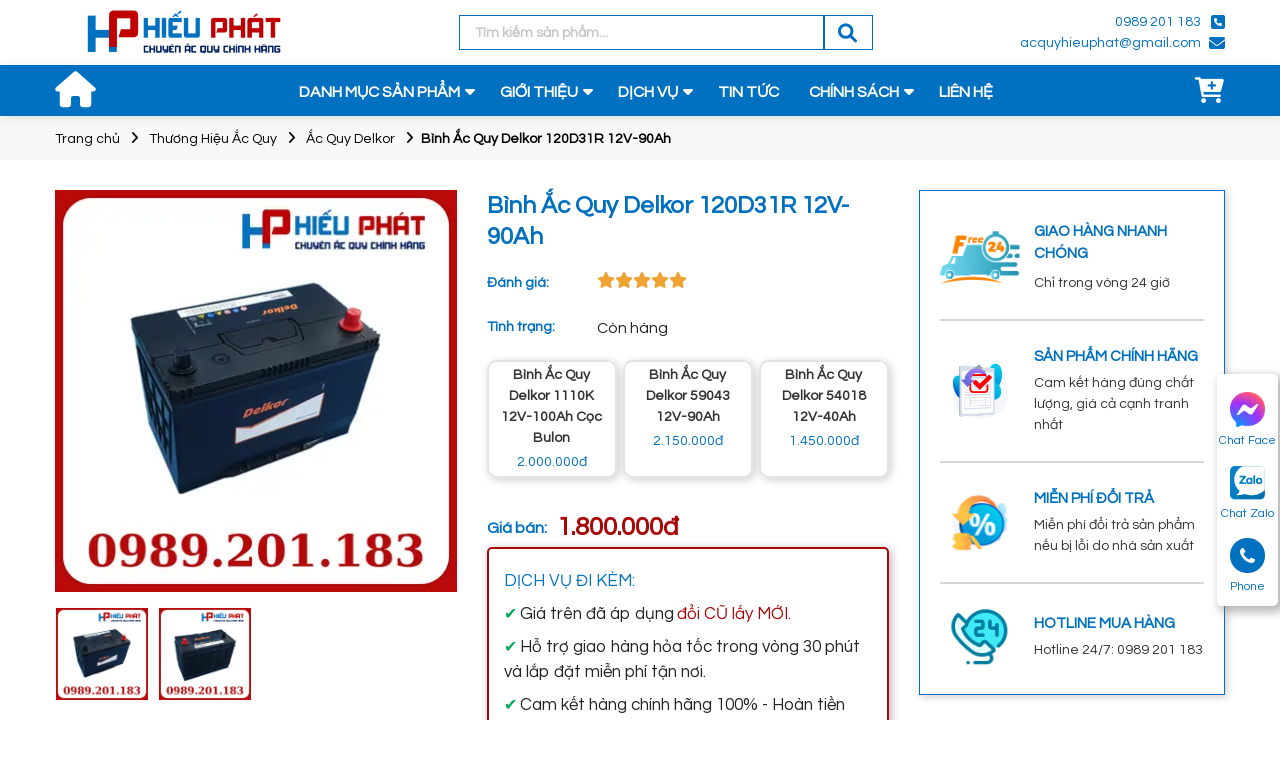

--- FILE ---
content_type: text/html; charset=utf-8
request_url: https://acquyhieuphat.vn/san-pham/binh-ac-quy-delkor-120d31r-12v-90ah/
body_size: 39307
content:
<!DOCTYPE html>
<html lang='vi'>
<head>
<title>Giá Bình Ắc Quy Delkor 120D31R 12V 90Ah Chính Hãng</title>
<link rel="icon" type="image/x-icon" href="/storage/27/tc/27tch8i84gilt6jdnlvscsjg4c2z_cropped-ICON2-32x32.png" />
<link href='https://acquyhieuphat.vn/san-pham/binh-ac-quy-delkor-120d31r-12v-90ah/' rel='canonical'>
<meta content='text/html; charset=UTF-8' http-equiv='Content-Type'>
<meta content='width=device-width, initial-scale=1.0' name='viewport'>
<meta content='index, follow' name='robots'>
<meta content='index, follow' name='googlebot-news'>
<meta content='index, follow' name='googlebot'>
<meta content='snippet' name='googlebot-news'>
<meta charset='ISO-8859-1″' content='text/html;' http-equiv='Content-Type'>
<meta content='Vietnamese' http-equiv='content-language'>
<meta content='vi' http-equiv='Content-Language'>
<meta content='vn' name='Language'>
<meta content='website' property='og:type'>
<meta content='Cam kết ắc quy Delkor 120D31R 12V 90Ah chính hãng, mới 100%, bán đúng giá, có chính sách thu ắc quy phế thải. Nếu khách hàng phát hiện ắc quy Delkor không ...' name='description'>
<meta content='Giá Bình Ắc Quy Delkor 120D31R 12V 90Ah Chính Hãng' name='title'>
<meta content='https://acquyhieuphat.vn/san-pham/binh-ac-quy-delkor-120d31r-12v-90ah/' name='url'>
<meta content='https://acquyhieuphat.vn/storage/9s/rn/9srnt0wlssqhkj8qhu00rg5k3nrm_ac-quy-delkor-120d31l-120d31r.webp' name='image'>
<meta content='https://acquyhieuphat.vn/san-pham/binh-ac-quy-delkor-120d31r-12v-90ah/' property='og:url'>
<meta content='https://acquyhieuphat.vn/storage/9s/rn/9srnt0wlssqhkj8qhu00rg5k3nrm_ac-quy-delkor-120d31l-120d31r.webp' property='og:image'>
<meta content='Giá Bình Ắc Quy Delkor 120D31R 12V 90Ah Chính Hãng' property='og:image:alt'>
<meta content='Giá Bình Ắc Quy Delkor 120D31R 12V 90Ah Chính Hãng' property='og:title'>
<meta content='Cam kết ắc quy Delkor 120D31R 12V 90Ah chính hãng, mới 100%, bán đúng giá, có chính sách thu ắc quy phế thải. Nếu khách hàng phát hiện ắc quy Delkor không ...' property='og:description'>
<meta content='Cam kết ắc quy Delkor 120D31R 12V 90Ah chính hãng, mới 100%, bán đúng giá, có chính sách thu ắc quy phế thải. Nếu khách hàng phát hiện ắc quy Delkor không ...' name='Abstract'>
<meta name="csrf-param" content="authenticity_token" />
<meta name="csrf-token" content="qHUU_AruxdqzNG_xYTnz8XRaKwN4uFfkMonjZJZgnxGSee_PxnKsHYz370wuaRXkSH0uSd-CMD4ZcHrjRjTxpA" />

<meta name="action-cable-url" content="/cable" />
<link rel="stylesheet" href="/assets/application-68d7a4117d5586ca09f43f5d8ba052c5b5c0040454620c7345cbaf855aef36c7.css" data-turbo-track="false" />
<script src="/assets/application-e1a9e3adedcf79ee6de142b0ae456bd742374a24e105a784c6ca11f47b8192a0.js" data-turbo-track="false"></script>
<link rel="alternate" type="application/atom+xml" title="ATOM" href="https://acquyhieuphat.vn/feed.atom" />
<!-- /font Questrial -->
<link href='https://fonts.googleapis.com' rel='preconnect'>
<link crossorigin='' href='https://fonts.gstatic.com' rel='preconnect'>
<link href='https://fonts.googleapis.com/css2?family=Questrial&amp;display=swap' rel='stylesheet'>
<!-- /slider -->
<link href='//code.jquery.com/ui/1.11.4/themes/smoothness/jquery-ui.css' rel='stylesheet'>
<script src='//code.jquery.com/ui/1.13.2/jquery-ui.js'></script>
<script src='https://cdnjs.cloudflare.com/ajax/libs/jqueryui-touch-punch/0.2.3/jquery.ui.touch-punch.min.js'></script>
<!-- /font-style -->
<link href='https://fonts.googleapis.com' rel='preconnect'>
<link crossorigin='' href='https://fonts.gstatic.com' rel='preconnect'>
<link href='https://fonts.googleapis.com/css2?family=Roboto:ital,wght@0,300;0,400;0,500;0,700;1,400;1,500;1,700&amp;display=swap' rel='stylesheet'>
<!-- TODO: remove cdn library -->
<!-- slick-carousel -->
<link href='//cdn.jsdelivr.net/gh/kenwheeler/slick@1.8.1/slick/slick.css' rel='stylesheet' type='text/css'>
<link href='//cdn.jsdelivr.net/gh/kenwheeler/slick@1.8.1/slick/slick-theme.css' rel='stylesheet' type='text/css'>
<!-- OwlCarousel2 -->
<link crossorigin='anonymous' href='https://cdnjs.cloudflare.com/ajax/libs/OwlCarousel2/2.3.4/assets/owl.carousel.min.css' integrity='sha512-tS3S5qG0BlhnQROyJXvNjeEM4UpMXHrQfTGmbQ1gKmelCxlSEBUaxhRBj/EFTzpbP4RVSrpEikbmdJobCvhE3g==' referrerpolicy='no-referrer' rel='stylesheet'>
<script src='https://cdnjs.cloudflare.com/ajax/libs/sticky-sidebar/3.3.1/jquery.sticky-sidebar.min.js' type='text/javascript'></script>
<!-- slick-carousel -->
<script src='//cdn.jsdelivr.net/gh/kenwheeler/slick@1.8.1/slick/slick.min.js' type='text/javascript'></script>
<!-- OwlCarousel2 -->
<script crossorigin='anonymous' integrity='sha512-bPs7Ae6pVvhOSiIcyUClR7/q2OAsRiovw4vAkX+zJbw3ShAeeqezq50RIIcIURq7Oa20rW2n2q+fyXBNcU9lrw==' referrerpolicy='no-referrer' src='https://cdnjs.cloudflare.com/ajax/libs/OwlCarousel2/2.3.4/owl.carousel.min.js'></script>
<!-- /fancy box -->
<script src='https://cdn.jsdelivr.net/npm/@fancyapps/ui@5.0/dist/fancybox/fancybox.umd.js'></script>
<link href='https://cdn.jsdelivr.net/npm/@fancyapps/ui@5.0/dist/fancybox/fancybox.css' rel='stylesheet'>
<link rel="stylesheet" href="/assets/theme.default-3e6607565b14cd47c97132fbf6df3d11bdd802f604b6193c5ee841598d63cfc0.css" />
<script src="/assets/theme.default-6b19dfcc357f58b4f0eb4a17332052da13d8db9a393d4da0b9968560b03bbd93.js"></script>
</head>
<body>
<script>
  var assetHost = "";
</script>
<div class="wrapGeneralBig Desktop_2" id="blockOverMenuDesk">
<div class="container">
<div class="row rowFix">
<div class="logoArea">
<a class="logoPart figure2" href="/">
<img alt="acquyhieuphat" src="/storage/yi/a0/yia018twfxi86irrksd473fvcqqr_logo-7.png">
</a>
</div>
<div class="searchArea">
<form action="/search" class="searchBlock_1 search" method="GET">
<div class="form-group">
<input class="form-control" name="key" placeholder="Tìm kiếm sản phẩm..." type="text">
</div>
<button class="btn-search">
<i aria-hidden="true" class="iTagSearch fa fa-search button_search submit"></i>
</button>
</form>
</div>
<div class="contactArea">
<div class="contactPart">
<a class="contact phone" href="tel:%200989%20201%20183"> 0989 201 183</a>
<a class="contact mail contactCallPopUp" contacttext="Gửi mail" data-target="#popupWhenClickContact" data-toggle="modal" data="mail" datahref="mailto:acquyhieuphat@gmail.com" idgoogleget="btn_mail_id" title="Liên hệ">acquyhieuphat@gmail.com</a>
</div>
</div>
</div>
</div>
</div>
<div class="Desktop_3 wrapGeneralBig" id="menuKHM_DESKTOP">
<div class="container">
<div class="row rowFix">
<div class="homeArea">
<a class="homePart" href="/">
<i aria-hidden="true" class="fa fa-home"></i>
</a>
</div>
<div class="menuBlock">
<div class="wrapFlex">
<div class="menuItem_1 dropDown">
<a class="linkLevel_1 diff" href="#">DANH MỤC SẢN PHẨM</a>
<div class="blockCateLevel_2">
<div class="menuItem_2 dropDown">
<div class="wrap-link linkLevel_2">
<a class="d-inline-block" href="/thuong-hieu-ac-quy/">Thương Hiệu Ắc Quy</a>
</div>
<div class="blockCateLevel_3">
<div class="row w-100">
<div class="col-3 mb-3">
<a class="d-block text-left" href="/ac-quy-varta/">
<div class="text-title" href="/ac-quy-varta/">Ắc Quy Varta</div>
</a>
</div>
<div class="col-3 mb-3">
<a class="d-block text-left" href="/ac-quy-gs/">
<div class="text-title" href="/ac-quy-gs/">Ắc Quy GS</div>
</a>
</div>
<div class="col-3 mb-3">
<a class="d-block text-left" href="/ac-quy-delkor/">
<div class="text-title" href="/ac-quy-delkor/">Ắc Quy Delkor</div>
</a>
</div>
<div class="col-3 mb-3">
<a class="d-block text-left" href="/ac-quy-rocket/">
<div class="text-title" href="/ac-quy-rocket/">Ắc Quy Rocket</div>
</a>
</div>
<div class="col-3 mb-3">
<a class="d-block text-left" href="/ac-quy-solite/">
<div class="text-title" href="/ac-quy-solite/">Ắc Quy Solite</div>
</a>
</div>
<div class="col-3 mb-3">
<a class="d-block text-left" href="/ac-quy-troy/">
<div class="text-title" href="/ac-quy-troy/">Ắc Quy Troy</div>
</a>
</div>
<div class="col-3 mb-3">
<a class="d-block text-left" href="/ac-quy-dong-nai/">
<div class="text-title" href="/ac-quy-dong-nai/">Ắc Quy Đồng Nai</div>
</a>
</div>
<div class="col-3 mb-3">
<a class="d-block text-left" href="/ac-quy-enimac/">
<div class="text-title" href="/ac-quy-enimac/">Ắc Quy Enimac</div>
</a>
</div>
<div class="col-3 mb-3">
<a class="d-block text-left" href="/ac-quy-bosch/">
<div class="text-title" href="/ac-quy-bosch/">Ắc Quy Bosch</div>
</a>
</div>
<div class="col-3 mb-3">
<a class="d-block text-left" href="/ac-quy-vision/">
<div class="text-title" href="/ac-quy-vision/">Ắc Quy Vision</div>
</a>
</div>
<div class="col-3 mb-3">
<a class="d-block text-left" href="/ac-quy-phu-xe-mercedes/">
<div class="text-title" href="/ac-quy-phu-xe-mercedes/">Ắc Quy Phụ Xe Mercedes</div>
</a>
</div>
</div>
</div>
</div>
<div class="menuItem_2 dropDown">
<div class="wrap-link linkLevel_2">
<a class="d-inline-block" href="/ac-quy-o-to/">Ắc Quy Ô Tô</a>
</div>
<div class="blockCateLevel_3">
<div class="row w-100">
<div class="col-3 mb-3">
<a class="d-block text-left" href="/ac-quy-xe-toyota/">
<div class="text-title" href="/ac-quy-xe-toyota/">Ắc quy xe Toyota</div>
</a>
<div class="row list-categories-child">
<div class="col-12">
<a class="category-child" href="/alphard/">Alphard</a>
</div>
<div class="col-12">
<a class="category-child" href="/avanza/">Avanza</a>
</div>
<div class="col-12">
<a class="category-child" href="/aygo/">Aygo</a>
</div>
<div class="col-12">
<a class="category-child" href="/bz4x/">BZ4X</a>
</div>
<div class="col-12">
<a class="category-child" href="/camry/">Camry</a>
</div>
<div class="col-12">
<a class="category-child" href="/camry-2018-den-nay/">Camry (2018 đến nay)</a>
</div>
<div class="col-12">
<a class="category-child" href="/corolla-altis/">Corolla Altis</a>
</div>
<div class="col-12">
<a class="category-child" href="/cross/">Cross</a>
</div>
<div class="col-12">
<a class="category-child" href="/crown/">Crown</a>
</div>
<div class="col-12">
<a class="category-child" href="/fortuner-may-dau/">Fortuner - Máy dầu</a>
</div>
<div class="col-12">
<a class="category-child" href="/fortuner-may-xang/">Fortuner - Máy xăng</a>
</div>
<div class="col-12">
<a class="category-child" href="/fortuner-2017-den-nay/">Fortuner (2017 đến nay)</a>
</div>
<div class="col-12">
<a class="category-child" href="/fortuner-legender/">Fortuner Legender</a>
</div>
<div class="col-12">
<a class="category-child" href="/granvia/">Granvia</a>
</div>
<div class="col-12">
<a class="category-child" href="/hiace/">Hiace</a>
</div>
<div class="col-12">
<a class="category-child" href="/highlander/">Highlander</a>
</div>
<div class="col-12">
<a class="category-child" href="/hilux/">Hilux</a>
</div>
<div class="col-12">
<a class="category-child" href="/innova-2004-2016/">Innova (2004 - 2016)</a>
</div>
<div class="col-12">
<a class="category-child" href="/innova-2017-den-nay/">Innova (2017 đến nay)</a>
</div>
<div class="col-12">
<a class="category-child" href="/innova-venturer/">Innova Venturer</a>
</div>
<div class="col-12">
<a class="category-child" href="/land-cruiser/">Land Cruiser</a>
</div>
<div class="col-12">
<a class="category-child" href="/land-cruiser-prado/">Land Cruiser Prado</a>
</div>
<div class="col-12">
<a class="category-child" href="/previa/">Previa</a>
</div>
<div class="col-12">
<a class="category-child" href="/prius/">Prius</a>
</div>
<div class="col-12">
<a class="category-child" href="/raize/">Raize</a>
</div>
<div class="col-12">
<a class="category-child" href="/rav-4/">Rav 4</a>
</div>
<div class="col-12">
<a class="category-child" href="/rush/">Rush</a>
</div>
<div class="col-12">
<a class="category-child" href="/rush-2016-den-nay/">Rush (2016 đến nay)</a>
</div>
<div class="col-12">
<a class="category-child" href="/sienna/">Sienna</a>
</div>
<div class="col-12">
<a class="category-child" href="/veloz/">Veloz</a>
</div>
<div class="col-12">
<a class="category-child" href="/venza/">Venza</a>
</div>
<div class="col-12">
<a class="category-child" href="/vios/">Vios</a>
</div>
<div class="col-12">
<a class="category-child" href="/wigo/">Wigo</a>
</div>
<div class="col-12">
<a class="category-child" href="/yaris/">Yaris</a>
</div>
<div class="col-12">
<a class="category-child" href="/zace/">Zace</a>
</div>
</div>
</div>
<div class="col-3 mb-3">
<a class="d-block text-left" href="/ac-quy-xe-kia/">
<div class="text-title" href="/ac-quy-xe-kia/">Ắc quy xe KIA</div>
</a>
<div class="row list-categories-child">
<div class="col-12">
<a class="category-child" href="/kia-ev6/">KIA EV6</a>
</div>
<div class="col-12">
<a class="category-child" href="/kia-cadenza/">KIA Cadenza</a>
</div>
<div class="col-12">
<a class="category-child" href="/kia-carens/">KIA Carens</a>
</div>
<div class="col-12">
<a class="category-child" href="/kia-carnival/">KIA Carnival</a>
</div>
<div class="col-12">
<a class="category-child" href="/kia-carnival-2021-den-nay/">KIA Carnival (2021 đến nay)</a>
</div>
<div class="col-12">
<a class="category-child" href="/kia-cd5/">KIA CD5</a>
</div>
<div class="col-12">
<a class="category-child" href="/kia-cerato/">KIA Cerato</a>
</div>
<div class="col-12">
<a class="category-child" href="/kia-forte/">KIA Forte</a>
</div>
<div class="col-12">
<a class="category-child" href="/kia-k3/">KIA K3</a>
</div>
<div class="col-12">
<a class="category-child" href="/kia-mohave/">KIA Mohave</a>
</div>
<div class="col-12">
<a class="category-child" href="/kia-morning/">KIA Morning</a>
</div>
<div class="col-12">
<a class="category-child" href="/kia-niro/">KIA Niro</a>
</div>
<div class="col-12">
<a class="category-child" href="/kia-optima-k5/">KIA Optima (K5)</a>
</div>
<div class="col-12">
<a class="category-child" href="/kia-picanto/">KIA Picanto</a>
</div>
<div class="col-12">
<a class="category-child" href="/kia-pregio/">KIA Pregio</a>
</div>
<div class="col-12">
<a class="category-child" href="/kia-pride/">KIA Pride</a>
</div>
<div class="col-12">
<a class="category-child" href="/kia-quoris-k9/">KIA Quoris (K9)</a>
</div>
<div class="col-12">
<a class="category-child" href="/kia-ray/">KIA Ray</a>
</div>
<div class="col-12">
<a class="category-child" href="/kia-rio/">KIA Rio</a>
</div>
<div class="col-12">
<a class="category-child" href="/kia-rondo/">KIA Rondo</a>
</div>
<div class="col-12">
<a class="category-child" href="/kia-sedona/">KIA Sedona</a>
</div>
<div class="col-12">
<a class="category-child" href="/kia-seltos/">KIA Seltos</a>
</div>
<div class="col-12">
<a class="category-child" href="/kia-sephia/">KIA Sephia</a>
</div>
<div class="col-12">
<a class="category-child" href="/kia-soluto/">KIA Soluto</a>
</div>
<div class="col-12">
<a class="category-child" href="/kia-sonet/">KIA Sonet</a>
</div>
<div class="col-12">
<a class="category-child" href="/kia-sorento/">KIA Sorento</a>
</div>
<div class="col-12">
<a class="category-child" href="/kia-sorento-2021-den-nay/">KIA Sorento (2021 đến nay)</a>
</div>
<div class="col-12">
<a class="category-child" href="/kia-soul/">KIA Soul</a>
</div>
<div class="col-12">
<a class="category-child" href="/kia-spectra/">KIA Spectra</a>
</div>
<div class="col-12">
<a class="category-child" href="/kia-sportage/">KIA Sportage</a>
</div>
<div class="col-12">
<a class="category-child" href="/kia-stinger/">KIA Stinger</a>
</div>
<div class="col-12">
<a class="category-child" href="/kia-stonic/">KIA Stonic</a>
</div>
<div class="col-12">
<a class="category-child" href="/kia-telluride/">KIA Telluride</a>
</div>
</div>
</div>
<div class="col-3 mb-3">
<a class="d-block text-left" href="/ac-quy-xe-honda/">
<div class="text-title" href="/ac-quy-xe-honda/">Ắc quy xe Honda</div>
</a>
<div class="row list-categories-child">
<div class="col-12">
<a class="category-child" href="/honda-accord/">Honda Accord</a>
</div>
<div class="col-12">
<a class="category-child" href="/honda-br-v/">Honda BR-V</a>
</div>
<div class="col-12">
<a class="category-child" href="/honda-brio/">Honda Brio</a>
</div>
<div class="col-12">
<a class="category-child" href="/honda-city/">Honda City</a>
</div>
<div class="col-12">
<a class="category-child" href="/honda-civic/">Honda Civic</a>
</div>
<div class="col-12">
<a class="category-child" href="/honda-civic-rs/">Honda Civic RS</a>
</div>
<div class="col-12">
<a class="category-child" href="/honda-cr-v/">Honda CR-V</a>
</div>
<div class="col-12">
<a class="category-child" href="/honda-fit/">Honda Fit</a>
</div>
<div class="col-12">
<a class="category-child" href="/honda-hr-v/">Honda HR-V</a>
</div>
<div class="col-12">
<a class="category-child" href="/honda-jazz/">Honda Jazz</a>
</div>
<div class="col-12">
<a class="category-child" href="/honda-mobilio/">Honda Mobilio</a>
</div>
<div class="col-12">
<a class="category-child" href="/honda-odyssey/">Honda Odyssey</a>
</div>
<div class="col-12">
<a class="category-child" href="/honda-pilot/">Honda Pilot</a>
</div>
</div>
</div>
<div class="col-3 mb-3">
<a class="d-block text-left" href="/ac-quy-xe-hyundai/">
<div class="text-title" href="/ac-quy-xe-hyundai/">Ắc quy xe Hyundai</div>
</a>
<div class="row list-categories-child">
<div class="col-12">
<a class="category-child" href="/hyundai-accent/">Hyundai Accent</a>
</div>
<div class="col-12">
<a class="category-child" href="/hyundai-amica/">Hyundai Amica</a>
</div>
<div class="col-12">
<a class="category-child" href="/hyundai-atos/">Hyundai Atos</a>
</div>
<div class="col-12">
<a class="category-child" href="/hyundai-avante/">Hyundai Avante</a>
</div>
<div class="col-12">
<a class="category-child" href="/hyundai-azera/">Hyundai Azera</a>
</div>
<div class="col-12">
<a class="category-child" href="/hyundai-county/">Hyundai County</a>
</div>
<div class="col-12">
<a class="category-child" href="/hyundai-creta/">Hyundai Creta</a>
</div>
<div class="col-12">
<a class="category-child" href="/hyundai-elantra/">Hyundai Elantra</a>
</div>
<div class="col-12">
<a class="category-child" href="/hyundai-elantra-sport/">Hyundai Elantra Sport</a>
</div>
<div class="col-12">
<a class="category-child" href="/hyundai-eon/">Hyundai Eon</a>
</div>
<div class="col-12">
<a class="category-child" href="/hyundai-equus/">Hyundai Equus</a>
</div>
<div class="col-12">
<a class="category-child" href="/hyundai-galloper/">Hyundai Galloper</a>
</div>
<div class="col-12">
<a class="category-child" href="/hyundai-genesis/">Hyundai Genesis</a>
</div>
<div class="col-12">
<a class="category-child" href="/hyundai-getz/">Hyundai Getz</a>
</div>
<div class="col-12">
<a class="category-child" href="/hyundai-i10/">Hyundai Grand i10</a>
</div>
<div class="col-12">
<a class="category-child" href="/hyundai-i20/">Hyundai Grand i20</a>
</div>
<div class="col-12">
<a class="category-child" href="/hyundai-i30/">Hyundai Grand i30</a>
</div>
<div class="col-12">
<a class="category-child" href="/hyundai-grandeur/">Hyundai Grandeur</a>
</div>
<div class="col-12">
<a class="category-child" href="/hyundai-kona/">Hyundai Kona</a>
</div>
<div class="col-12">
<a class="category-child" href="/hyundai-matrix/">Hyundai Matrix</a>
</div>
<div class="col-12">
<a class="category-child" href="/hyundai-mighty-n250/">Hyundai Mighty N250</a>
</div>
<div class="col-12">
<a class="category-child" href="/hyundai-palisade/">Hyundai Palisade</a>
</div>
<div class="col-12">
<a class="category-child" href="/hyundai-porter-150/">Hyundai Porter 150</a>
</div>
<div class="col-12">
<a class="category-child" href="/hyundai-santa-cruz/">Hyundai Santa Cruz</a>
</div>
<div class="col-12">
<a class="category-child" href="/hyundai-santafe-may-dau/">Hyundai Santafe - Máy dầu</a>
</div>
<div class="col-12">
<a class="category-child" href="/hyundai-santafe-may-xang-hyundai-santafe/">Hyundai Santafe - Máy xăng</a>
</div>
<div class="col-12">
<a class="category-child" href="/hyundai-santro/">Hyundai Santro</a>
</div>
<div class="col-12">
<a class="category-child" href="/hyundai-solati/">Hyundai Solati</a>
</div>
<div class="col-12">
<a class="category-child" href="/hyundai-sonata/">Hyundai Sonata (2009 - 2011)</a>
</div>
<div class="col-12">
<a class="category-child" href="/hyundai-sonata-2012-den-nay/">Hyundai Sonata (2012 đến nay)</a>
</div>
<div class="col-12">
<a class="category-child" href="/hyundai-starex/">Hyundai Starex</a>
</div>
<div class="col-12">
<a class="category-child" href="/hyundai-stargazer/">Hyundai Stargazer</a>
</div>
<div class="col-12">
<a class="category-child" href="/hyundai-staria/">Hyundai Staria</a>
</div>
<div class="col-12">
<a class="category-child" href="/hyundai-tucson/">Hyundai Tucson</a>
</div>
<div class="col-12">
<a class="category-child" href="/hyundai-veloster/">Hyundai Veloster</a>
</div>
<div class="col-12">
<a class="category-child" href="/hyundai-venue/">Hyundai Venue</a>
</div>
<div class="col-12">
<a class="category-child" href="/hyundai-veracruz/">Hyundai Veracruz</a>
</div>
<div class="col-12">
<a class="category-child" href="/hyundai-verna/">Hyundai Verna</a>
</div>
</div>
</div>
<div class="col-3 mb-3">
<a class="d-block text-left" href="/ac-quy-xe-mitsubishi/">
<div class="text-title" href="/ac-quy-xe-mitsubishi/">Ắc quy xe Mitsubishi</div>
</a>
<div class="row list-categories-child">
<div class="col-12">
<a class="category-child" href="/mitsubishi-attrage/">Mitsubishi Attrage</a>
</div>
<div class="col-12">
<a class="category-child" href="/mitsubishi-canter/">Mitsubishi Canter</a>
</div>
<div class="col-12">
<a class="category-child" href="/mitsubishi-carisma/">Mitsubishi Carisma</a>
</div>
<div class="col-12">
<a class="category-child" href="/mitsubishi-colt/">Mitsubishi Colt</a>
</div>
<div class="col-12">
<a class="category-child" href="/mitsubishi-eclipse/">Mitsubishi Eclipse</a>
</div>
<div class="col-12">
<a class="category-child" href="/mitsubishi-galant/">Mitsubishi Galant</a>
</div>
<div class="col-12">
<a class="category-child" href="/mitsubishi-grandis/">Mitsubishi Grandis</a>
</div>
<div class="col-12">
<a class="category-child" href="/mitsubishi-jolie/">Mitsubishi Jolie</a>
</div>
<div class="col-12">
<a class="category-child" href="/mitsubishi-l300/">Mitsubishi L300</a>
</div>
<div class="col-12">
<a class="category-child" href="/mitsubishi-lancer/">Mitsubishi Lancer</a>
</div>
<div class="col-12">
<a class="category-child" href="/mitsubishi-lancer-gala/">Mitsubishi Lancer Gala</a>
</div>
<div class="col-12">
<a class="category-child" href="/mitsubishi-mirage/">Mitsubishi Mirage</a>
</div>
<div class="col-12">
<a class="category-child" href="/mitsubishi-outlander/">Mitsubishi Outlander</a>
</div>
<div class="col-12">
<a class="category-child" href="/mitsubishi-pajero/">Mitsubishi Pajero</a>
</div>
<div class="col-12">
<a class="category-child" href="/mitsubishi-pajero-sport/">Mitsubishi Pajero Sport</a>
</div>
<div class="col-12">
<a class="category-child" href="/mitsubishi-santamo/">Mitsubishi Santamo</a>
</div>
<div class="col-12">
<a class="category-child" href="/mitsubishi-triton/">Mitsubishi Triton</a>
</div>
<div class="col-12">
<a class="category-child" href="/mitsubishi-xpander/">Mitsubishi Xpander</a>
</div>
<div class="col-12">
<a class="category-child" href="/mitsubishi-xpander-cross/">Mitsubishi Xpander Cross</a>
</div>
<div class="col-12">
<a class="category-child" href="/mitsubishi-zinger/">Mitsubishi Zinger</a>
</div>
</div>
</div>
<div class="col-3 mb-3">
<a class="d-block text-left" href="/ac-quy-xe-mazda/">
<div class="text-title" href="/ac-quy-xe-mazda/">Ắc quy xe Mazda</div>
</a>
<div class="row list-categories-child">
<div class="col-12">
<a class="category-child" href="/mazda-2/">Mazda 2</a>
</div>
<div class="col-12">
<a class="category-child" href="/mazda-3/">Mazda 3</a>
</div>
<div class="col-12">
<a class="category-child" href="/mazda-3s/">Mazda 3S</a>
</div>
<div class="col-12">
<a class="category-child" href="/mazda-6/">Mazda 6</a>
</div>
<div class="col-12">
<a class="category-child" href="/mazda-bt-50/">Mazda BT-50</a>
</div>
<div class="col-12">
<a class="category-child" href="/mazda-cx-3/">Mazda CX-3</a>
</div>
<div class="col-12">
<a class="category-child" href="/mazda-cx-30/">Mazda CX-30</a>
</div>
<div class="col-12">
<a class="category-child" href="/mazda-cx-5/">Mazda CX-5</a>
</div>
<div class="col-12">
<a class="category-child" href="/mazda-cx-8/">Mazda CX-8</a>
</div>
<div class="col-12">
<a class="category-child" href="/mazda-cx-9/">Mazda CX-9</a>
</div>
<div class="col-12">
<a class="category-child" href="/mazda-mx-30/">Mazda MX-30</a>
</div>
<div class="col-12">
<a class="category-child" href="/mazda-mx-5/">Mazda MX-5</a>
</div>
<div class="col-12">
<a class="category-child" href="/mazda-rx-7/">Mazda RX-7</a>
</div>
<div class="col-12">
<a class="category-child" href="/mazda-rx-8/">Mazda RX-8</a>
</div>
</div>
</div>
<div class="col-3 mb-3">
<a class="d-block text-left" href="/ac-quy-xe-mercedes/">
<div class="text-title" href="/ac-quy-xe-mercedes/">Ắc quy xe Mercedes</div>
</a>
<div class="row list-categories-child">
<div class="col-12">
<a class="category-child" href="/mercedes-a180/">Mercedes A180</a>
</div>
<div class="col-12">
<a class="category-child" href="/mercedes-a200/">Mercedes A200</a>
</div>
<div class="col-12">
<a class="category-child" href="/mercedes-a250/">Mercedes A250</a>
</div>
<div class="col-12">
<a class="category-child" href="/mercedes-a35-amg-4matic/">Mercedes A35 AMG 4Matic</a>
</div>
<div class="col-12">
<a class="category-child" href="/mercedes-a45-amg/">Mercedes A45 AMG</a>
</div>
<div class="col-12">
<a class="category-child" href="/mercedes-als63-amg/">Mercedes ALS63 AMG</a>
</div>
<div class="col-12">
<a class="category-child" href="/mercedes-c180/">Mercedes C180</a>
</div>
<div class="col-12">
<a class="category-child" href="/mercedes-c200/">Mercedes C200</a>
</div>
<div class="col-12">
<a class="category-child" href="/mercedes-c250/">Mercedes C250</a>
</div>
<div class="col-12">
<a class="category-child" href="/mercedes-c300/">Mercedes C300</a>
</div>
<div class="col-12">
<a class="category-child" href="/mercedes-c300-coupe/">Mercedes C300 Coupe</a>
</div>
<div class="col-12">
<a class="category-child" href="/mercedes-c63-amg/">Mercedes C63 AMG</a>
</div>
<div class="col-12">
<a class="category-child" href="/mercedes-cla200/">Mercedes CLA200</a>
</div>
<div class="col-12">
<a class="category-child" href="/mercedes-cla250/">Mercedes CLA250</a>
</div>
<div class="col-12">
<a class="category-child" href="/mercedes-cla45-amg/">Mercedes CLA45 AMG</a>
</div>
<div class="col-12">
<a class="category-child" href="/mercedes-cls-350/">Mercedes CLS 350</a>
</div>
<div class="col-12">
<a class="category-child" href="/mercedes-cls-400/">Mercedes CLS 400</a>
</div>
<div class="col-12">
<a class="category-child" href="/mercedes-cls63-amg/">Mercedes CLS63 AMG</a>
</div>
<div class="col-12">
<a class="category-child" href="/mercedes-e200/">Mercedes E200</a>
</div>
<div class="col-12">
<a class="category-child" href="/mercedes-e250/">Mercedes E250</a>
</div>
<div class="col-12">
<a class="category-child" href="/mercedes-e300/">Mercedes E300</a>
</div>
<div class="col-12">
<a class="category-child" href="/mercedes-e350/">Mercedes E350</a>
</div>
<div class="col-12">
<a class="category-child" href="/mercedes-e400/">Mercedes E400</a>
</div>
<div class="col-12">
<a class="category-child" href="/mercedes-e63-amg/">Mercedes E63 AMG</a>
</div>
<div class="col-12">
<a class="category-child" href="/mercedes-g500-edition-35/">Mercedes G500 Edition 35</a>
</div>
<div class="col-12">
<a class="category-child" href="/mercedes-g550/">Mercedes G550</a>
</div>
<div class="col-12">
<a class="category-child" href="/mercedes-g63-amg/">Mercedes G63 AMG</a>
</div>
<div class="col-12">
<a class="category-child" href="/mercedes-gl400/">Mercedes GL400</a>
</div>
<div class="col-12">
<a class="category-child" href="/mercedes-gl500/">Mercedes GL500</a>
</div>
<div class="col-12">
<a class="category-child" href="/mercedes-gl63-amg/">Mercedes GL63 AMG</a>
</div>
<div class="col-12">
<a class="category-child" href="/mercedes-gla200/">Mercedes GLA200</a>
</div>
<div class="col-12">
<a class="category-child" href="/mercedes-gla250/">Mercedes GLA250</a>
</div>
<div class="col-12">
<a class="category-child" href="/mercedes-gla45-amg/">Mercedes GLA45 AMG</a>
</div>
<div class="col-12">
<a class="category-child" href="/mercedes-glb-200/">Mercedes GLB 200</a>
</div>
<div class="col-12">
<a class="category-child" href="/mercedes-glb-250/">Mercedes GLB 250</a>
</div>
<div class="col-12">
<a class="category-child" href="/mercedes-glb-35/">Mercedes GLB 35</a>
</div>
<div class="col-12">
<a class="category-child" href="/mercedes-glc-200/">Mercedes GLC 200</a>
</div>
<div class="col-12">
<a class="category-child" href="/mercedes-glc-250/">Mercedes GLC 250</a>
</div>
<div class="col-12">
<a class="category-child" href="/mercedes-glc-300/">Mercedes GLC 300</a>
</div>
<div class="col-12">
<a class="category-child" href="/mercedes-gle-400/">Mercedes GLE 400</a>
</div>
<div class="col-12">
<a class="category-child" href="/mercedes-gle-43/">Mercedes GLE 43</a>
</div>
<div class="col-12">
<a class="category-child" href="/mercedes-gle-63s/">Mercedes GLE 63S</a>
</div>
<div class="col-12">
<a class="category-child" href="/mercedes-gle450-amg/">Mercedes GLE450 AMG</a>
</div>
<div class="col-12">
<a class="category-child" href="/mercedes-glk-220/">Mercedes GLK 220</a>
</div>
<div class="col-12">
<a class="category-child" href="/mercedes-glk-250/">Mercedes GLK 250</a>
</div>
<div class="col-12">
<a class="category-child" href="/mercedes-gls-350/">Mercedes GLS 350</a>
</div>
<div class="col-12">
<a class="category-child" href="/mercedes-gls-400/">Mercedes GLS 400</a>
</div>
<div class="col-12">
<a class="category-child" href="/mercedes-gls-450/">Mercedes GLS 450</a>
</div>
<div class="col-12">
<a class="category-child" href="/mercedes-gls-500/">Mercedes GLS 500</a>
</div>
<div class="col-12">
<a class="category-child" href="/mercedes-gls-600/">Mercedes GLS 600</a>
</div>
<div class="col-12">
<a class="category-child" href="/mercedes-maybach-s400/">Mercedes Maybach S400</a>
</div>
<div class="col-12">
<a class="category-child" href="/mercedes-maybach-s500/">Mercedes Maybach S500</a>
</div>
<div class="col-12">
<a class="category-child" href="/mercedes-maybach-s550/">Mercedes Maybach S550</a>
</div>
<div class="col-12">
<a class="category-child" href="/mercedes-maybach-s600/">Mercedes Maybach S600</a>
</div>
<div class="col-12">
<a class="category-child" href="/mercedes-maybach-s650/">Mercedes Maybach S650</a>
</div>
<div class="col-12">
<a class="category-child" href="/mercedes-maybach-s680/">Mercedes Maybach S680</a>
</div>
<div class="col-12">
<a class="category-child" href="/mercedes-ml350/">Mercedes ML350</a>
</div>
<div class="col-12">
<a class="category-child" href="/mercedes-ml400/">Mercedes ML400</a>
</div>
<div class="col-12">
<a class="category-child" href="/mercedes-ml500/">Mercedes ML500</a>
</div>
<div class="col-12">
<a class="category-child" href="/mercedes-ml63-amg/">Mercedes ML63 AMG</a>
</div>
<div class="col-12">
<a class="category-child" href="/mercedes-r300/">Mercedes R300</a>
</div>
<div class="col-12">
<a class="category-child" href="/mercedes-r300l/">Mercedes R300L</a>
</div>
<div class="col-12">
<a class="category-child" href="/mercedes-r350/">Mercedes R350</a>
</div>
<div class="col-12">
<a class="category-child" href="/mercedes-r500/">Mercedes R500</a>
</div>
<div class="col-12">
<a class="category-child" href="/mercedes-r63-amg/">Mercedes R63 AMG</a>
</div>
<div class="col-12">
<a class="category-child" href="/mercedes-s400/">Mercedes S400</a>
</div>
<div class="col-12">
<a class="category-child" href="/mercedes-s400l/">Mercedes S400L</a>
</div>
<div class="col-12">
<a class="category-child" href="/mercedes-s450/">Mercedes S450</a>
</div>
<div class="col-12">
<a class="category-child" href="/mercedes-s500/">Mercedes S500</a>
</div>
<div class="col-12">
<a class="category-child" href="/mercedes-s63/">Mercedes S63</a>
</div>
<div class="col-12">
<a class="category-child" href="/mercedes-s63-amg/">Mercedes S63 AMG</a>
</div>
<div class="col-12">
<a class="category-child" href="/mercedes-sl350/">Mercedes SL350</a>
</div>
<div class="col-12">
<a class="category-child" href="/mercedes-sl400/">Mercedes SL400</a>
</div>
<div class="col-12">
<a class="category-child" href="/mercedes-sl65-amg/">Mercedes SL65 AMG</a>
</div>
<div class="col-12">
<a class="category-child" href="/mercedes-slc-43/">Mercedes SLC 43</a>
</div>
<div class="col-12">
<a class="category-child" href="/mercedes-slk-200/">Mercedes SLK 200</a>
</div>
<div class="col-12">
<a class="category-child" href="/mercedes-slk55-amg/">Mercedes SLK55 AMG</a>
</div>
<div class="col-12">
<a class="category-child" href="/mercedes-sls-amg/">Mercedes SLS AMG</a>
</div>
<div class="col-12">
<a class="category-child" href="/mercedes-sprinter/">Mercedes Sprinter</a>
</div>
<div class="col-12">
<a class="category-child" href="/mercedes-v220d/">Mercedes V220d</a>
</div>
<div class="col-12">
<a class="category-child" href="/mercedes-v250/">Mercedes V250</a>
</div>
<div class="col-12">
<a class="category-child" href="/mercedes-vito/">Mercedes Vito</a>
</div>
</div>
</div>
<div class="col-3 mb-3">
<a class="d-block text-left" href="/ac-quy-xe-suzuki/">
<div class="text-title" href="/ac-quy-xe-suzuki/">Ắc quy xe Suzuki</div>
</a>
<div class="row list-categories-child">
<div class="col-12">
<a class="category-child" href="/suzuki-apv/">Suzuki APV</a>
</div>
<div class="col-12">
<a class="category-child" href="/suzuki-blind-van/">Suzuki Blind Van</a>
</div>
<div class="col-12">
<a class="category-child" href="/suzuki-carry-pro/">Suzuki Carry Pro</a>
</div>
<div class="col-12">
<a class="category-child" href="/suzuki-carry-truck/">Suzuki Carry Truck</a>
</div>
<div class="col-12">
<a class="category-child" href="/suzuki-celerio/">Suzuki Celerio</a>
</div>
<div class="col-12">
<a class="category-child" href="/suzuki-ciaz/">Suzuki Ciaz</a>
</div>
<div class="col-12">
<a class="category-child" href="/suzuki-ertiga/">Suzuki Ertiga</a>
</div>
<div class="col-12">
<a class="category-child" href="/suzuki-swift/">Suzuki Swift</a>
</div>
<div class="col-12">
<a class="category-child" href="/suzuki-swift-rs/">Suzuki Swift RS</a>
</div>
<div class="col-12">
<a class="category-child" href="/suzuki-vitara/">Suzuki Vitara</a>
</div>
<div class="col-12">
<a class="category-child" href="/suzuki-wagon/">Suzuki Wagon +</a>
</div>
<div class="col-12">
<a class="category-child" href="/suzuki-window-van/">Suzuki Window Van</a>
</div>
<div class="col-12">
<a class="category-child" href="/suzuki-xl7/">Suzuki XL7</a>
</div>
</div>
</div>
<div class="col-3 mb-3">
<a class="d-block text-left" href="/ac-quy-xe-audi/">
<div class="text-title" href="/ac-quy-xe-audi/">Ắc quy xe Audi</div>
</a>
<div class="row list-categories-child">
<div class="col-12">
<a class="category-child" href="/a1/">A1</a>
</div>
<div class="col-12">
<a class="category-child" href="/a3/">A3</a>
</div>
<div class="col-12">
<a class="category-child" href="/a4/">A4</a>
</div>
<div class="col-12">
<a class="category-child" href="/a5/">A5</a>
</div>
<div class="col-12">
<a class="category-child" href="/a6/">A6</a>
</div>
<div class="col-12">
<a class="category-child" href="/a7/">A7</a>
</div>
<div class="col-12">
<a class="category-child" href="/a8/">A8</a>
</div>
<div class="col-12">
<a class="category-child" href="/a9/">A9</a>
</div>
<div class="col-12">
<a class="category-child" href="/e-tron/">E-Tron</a>
</div>
<div class="col-12">
<a class="category-child" href="/q2/">Q2</a>
</div>
<div class="col-12">
<a class="category-child" href="/q3/">Q3</a>
</div>
<div class="col-12">
<a class="category-child" href="/q4/">Q4</a>
</div>
<div class="col-12">
<a class="category-child" href="/q5/">Q5</a>
</div>
<div class="col-12">
<a class="category-child" href="/q6/">Q6</a>
</div>
<div class="col-12">
<a class="category-child" href="/q7/">Q7</a>
</div>
<div class="col-12">
<a class="category-child" href="/q8/">Q8</a>
</div>
<div class="col-12">
<a class="category-child" href="/r8/">R8</a>
</div>
<div class="col-12">
<a class="category-child" href="/rs5/">RS5</a>
</div>
<div class="col-12">
<a class="category-child" href="/rs6/">RS6</a>
</div>
<div class="col-12">
<a class="category-child" href="/rs7/">RS7</a>
</div>
<div class="col-12">
<a class="category-child" href="/s4/">S4</a>
</div>
<div class="col-12">
<a class="category-child" href="/s6/">S6</a>
</div>
<div class="col-12">
<a class="category-child" href="/s7/">S7</a>
</div>
<div class="col-12">
<a class="category-child" href="/s8/">S8</a>
</div>
<div class="col-12">
<a class="category-child" href="/tt-coupe/">TT Coupe</a>
</div>
<div class="col-12">
<a class="category-child" href="/rs4/">RS4</a>
</div>
</div>
</div>
<div class="col-3 mb-3">
<a class="d-block text-left" href="/ac-quy-xe-lexus/">
<div class="text-title" href="/ac-quy-xe-lexus/">Ắc quy xe Lexus</div>
</a>
<div class="row list-categories-child">
<div class="col-12">
<a class="category-child" href="/lexus-is300h/">Lexus IS300H</a>
</div>
<div class="col-12">
<a class="category-child" href="/lexus-es250/">Lexus ES250</a>
</div>
<div class="col-12">
<a class="category-child" href="/lexus-es300h/">Lexus ES300H</a>
</div>
<div class="col-12">
<a class="category-child" href="/lexus-es350/">Lexus ES350</a>
</div>
<div class="col-12">
<a class="category-child" href="/lexus-gs200t/">Lexus GS200T</a>
</div>
<div class="col-12">
<a class="category-child" href="/lexus-gs250/">Lexus GS250</a>
</div>
<div class="col-12">
<a class="category-child" href="/lexus-gs300/">Lexus GS300</a>
</div>
<div class="col-12">
<a class="category-child" href="/lexus-gs350/">Lexus GS350</a>
</div>
<div class="col-12">
<a class="category-child" href="/lexus-gx460/">Lexus GX460</a>
</div>
<div class="col-12">
<a class="category-child" href="/lexus-is200t/">Lexus IS200T</a>
</div>
<div class="col-12">
<a class="category-child" href="/lexus-is300/">Lexus IS300</a>
</div>
<div class="col-12">
<a class="category-child" href="/lexus-lc500/">Lexus LC500</a>
</div>
<div class="col-12">
<a class="category-child" href="/lexus-lm-300h/">Lexus LM 300H</a>
</div>
<div class="col-12">
<a class="category-child" href="/lexus-lm-350/">Lexus LM 350</a>
</div>
<div class="col-12">
<a class="category-child" href="/lexus-ls-500/">Lexus LS 500</a>
</div>
<div class="col-12">
<a class="category-child" href="/lexus-ls-500h/">Lexus LS 500H</a>
</div>
<div class="col-12">
<a class="category-child" href="/lexus-ls-600hl/">Lexus LS 600HL</a>
</div>
<div class="col-12">
<a class="category-child" href="/lexus-ls400/">Lexus LS400</a>
</div>
<div class="col-12">
<a class="category-child" href="/lexus-ls460/">Lexus LS460</a>
</div>
<div class="col-12">
<a class="category-child" href="/lexus-ls460l/">Lexus LS460L</a>
</div>
<div class="col-12">
<a class="category-child" href="/lexus-lx470/">Lexus LX470</a>
</div>
<div class="col-12">
<a class="category-child" href="/lexus-lx570/">Lexus LX570</a>
</div>
<div class="col-12">
<a class="category-child" href="/lexus-nx200t/">Lexus NX200T</a>
</div>
<div class="col-12">
<a class="category-child" href="/lexus-nx300/">Lexus NX300</a>
</div>
<div class="col-12">
<a class="category-child" href="/lexus-rc-f/">Lexus RC F</a>
</div>
<div class="col-12">
<a class="category-child" href="/lexus-rc300/">Lexus RC300</a>
</div>
<div class="col-12">
<a class="category-child" href="/lexus-rc350/">Lexus RC350</a>
</div>
<div class="col-12">
<a class="category-child" href="/lexus-rx200t/">Lexus RX200T</a>
</div>
<div class="col-12">
<a class="category-child" href="/lexus-rx270/">Lexus RX270</a>
</div>
<div class="col-12">
<a class="category-child" href="/lexus-rx300/">Lexus RX300</a>
</div>
<div class="col-12">
<a class="category-child" href="/lexus-rx330/">Lexus RX330</a>
</div>
<div class="col-12">
<a class="category-child" href="/lexus-rx350/">Lexus RX350</a>
</div>
<div class="col-12">
<a class="category-child" href="/lexus-rx400h/">Lexus RX400H</a>
</div>
<div class="col-12">
<a class="category-child" href="/lexus-rx450h/">Lexus RX450H</a>
</div>
</div>
</div>
<div class="col-3 mb-3">
<a class="d-block text-left" href="/ac-quy-xe-jaguar/">
<div class="text-title" href="/ac-quy-xe-jaguar/">Ắc quy xe Jaguar</div>
</a>
<div class="row list-categories-child">
<div class="col-12">
<a class="category-child" href="/e-pace/">E-Pace</a>
</div>
<div class="col-12">
<a class="category-child" href="/f-pace/">F-Pace</a>
</div>
<div class="col-12">
<a class="category-child" href="/f-type/">F-Type</a>
</div>
<div class="col-12">
<a class="category-child" href="/i-pace/">I-Pace</a>
</div>
<div class="col-12">
<a class="category-child" href="/s-type/">S-Type</a>
</div>
<div class="col-12">
<a class="category-child" href="/xe/">XE</a>
</div>
<div class="col-12">
<a class="category-child" href="/xf/">XF</a>
</div>
<div class="col-12">
<a class="category-child" href="/xj/">XJ</a>
</div>
<div class="col-12">
<a class="category-child" href="/xj6/">XJ6</a>
</div>
<div class="col-12">
<a class="category-child" href="/xj8/">XJ8</a>
</div>
<div class="col-12">
<a class="category-child" href="/xjl/">XJL</a>
</div>
<div class="col-12">
<a class="category-child" href="/xk8/">XK8</a>
</div>
<div class="col-12">
<a class="category-child" href="/xkr/">XKR</a>
</div>
</div>
</div>
<div class="col-3 mb-3">
<a class="d-block text-left" href="/ac-quy-xe-isuzu/">
<div class="text-title" href="/ac-quy-xe-isuzu/">Ắc quy xe Isuzu</div>
</a>
<div class="row list-categories-child">
<div class="col-12">
<a class="category-child" href="/isuzu-d-max/">Isuzu D-Max</a>
</div>
<div class="col-12">
<a class="category-child" href="/isuzu-gemini/">Isuzu Gemini</a>
</div>
<div class="col-12">
<a class="category-child" href="/isuzu-hilander/">Isuzu Hilander</a>
</div>
<div class="col-12">
<a class="category-child" href="/isuzu-mu-x/">Isuzu Mu-X</a>
</div>
<div class="col-12">
<a class="category-child" href="/isuzu-mu-x-limited/">Isuzu Mu-X Limited</a>
</div>
<div class="col-12">
<a class="category-child" href="/isuzu-trooper/">Isuzu Trooper</a>
</div>
</div>
</div>
<div class="col-3 mb-3">
<a class="d-block text-left" href="/ac-quy-xe-ford/">
<div class="text-title" href="/ac-quy-xe-ford/">Ắc quy xe Ford</div>
</a>
<div class="row list-categories-child">
<div class="col-12">
<a class="category-child" href="/mustang/">Mustang</a>
</div>
<div class="col-12">
<a class="category-child" href="/maverick/">Maverick</a>
</div>
<div class="col-12">
<a class="category-child" href="/mondeo/">Mondeo</a>
</div>
<div class="col-12">
<a class="category-child" href="/ecosport/">Ecosport</a>
</div>
<div class="col-12">
<a class="category-child" href="/edge/">Edge</a>
</div>
<div class="col-12">
<a class="category-child" href="/escape/">Escape</a>
</div>
<div class="col-12">
<a class="category-child" href="/everest/">Everest</a>
</div>
<div class="col-12">
<a class="category-child" href="/everest-2017-den-nay/">Everest (2017 đến nay)</a>
</div>
<div class="col-12">
<a class="category-child" href="/expedition/">Expedition</a>
</div>
<div class="col-12">
<a class="category-child" href="/explorer/">Explorer</a>
</div>
<div class="col-12">
<a class="category-child" href="/f150/">F150</a>
</div>
<div class="col-12">
<a class="category-child" href="/fiesta/">Fiesta</a>
</div>
<div class="col-12">
<a class="category-child" href="/focus/">Focus</a>
</div>
<div class="col-12">
<a class="category-child" href="/laser/">Laser</a>
</div>
<div class="col-12">
<a class="category-child" href="/ranger/">Ranger</a>
</div>
<div class="col-12">
<a class="category-child" href="/ranger-raptor/">Ranger Raptor</a>
</div>
<div class="col-12">
<a class="category-child" href="/ranger-wildtrak/">Ranger WildTrak</a>
</div>
<div class="col-12">
<a class="category-child" href="/territory/">Territory</a>
</div>
<div class="col-12">
<a class="category-child" href="/tourneo/">Tourneo</a>
</div>
<div class="col-12">
<a class="category-child" href="/transit/">Transit</a>
</div>
<div class="col-12">
<a class="category-child" href="/transit-limousine/">Transit Limousine</a>
</div>
</div>
</div>
<div class="col-3 mb-3">
<a class="d-block text-left" href="/ac-quy-xe-bmw/">
<div class="text-title" href="/ac-quy-xe-bmw/">Ắc quy xe BMW</div>
</a>
<div class="row list-categories-child">
<div class="col-12">
<a class="category-child" href="/118i/">118i</a>
</div>
<div class="col-12">
<a class="category-child" href="/120i/">120i</a>
</div>
<div class="col-12">
<a class="category-child" href="/218i/">218i</a>
</div>
<div class="col-12">
<a class="category-child" href="/220i/">220i</a>
</div>
<div class="col-12">
<a class="category-child" href="/228i/">228i</a>
</div>
<div class="col-12">
<a class="category-child" href="/320i/">320i</a>
</div>
<div class="col-12">
<a class="category-child" href="/330i/">330i</a>
</div>
<div class="col-12">
<a class="category-child" href="/420i/">420i</a>
</div>
<div class="col-12">
<a class="category-child" href="/520i/">520i</a>
</div>
<div class="col-12">
<a class="category-child" href="/528i/">528i</a>
</div>
<div class="col-12">
<a class="category-child" href="/530i/">530i</a>
</div>
<div class="col-12">
<a class="category-child" href="/640i/">640i</a>
</div>
<div class="col-12">
<a class="category-child" href="/730i/">730i</a>
</div>
<div class="col-12">
<a class="category-child" href="/730li/">730Li</a>
</div>
<div class="col-12">
<a class="category-child" href="/740i/">740i</a>
</div>
<div class="col-12">
<a class="category-child" href="/750i/">750i</a>
</div>
<div class="col-12">
<a class="category-child" href="/760li/">760Li</a>
</div>
<div class="col-12">
<a class="category-child" href="/i8/">i8</a>
</div>
<div class="col-12">
<a class="category-child" href="/m3/">M3</a>
</div>
<div class="col-12">
<a class="category-child" href="/m4/">M4</a>
</div>
<div class="col-12">
<a class="category-child" href="/m5/">M5</a>
</div>
<div class="col-12">
<a class="category-child" href="/m6/">M6</a>
</div>
<div class="col-12">
<a class="category-child" href="/x1/">X1</a>
</div>
<div class="col-12">
<a class="category-child" href="/x2/">X2</a>
</div>
<div class="col-12">
<a class="category-child" href="/x3/">X3</a>
</div>
<div class="col-12">
<a class="category-child" href="/x4/">X4</a>
</div>
<div class="col-12">
<a class="category-child" href="/x5/">X5</a>
</div>
<div class="col-12">
<a class="category-child" href="/x6/">X6</a>
</div>
<div class="col-12">
<a class="category-child" href="/x7/">X7</a>
</div>
<div class="col-12">
<a class="category-child" href="/z1/">Z1</a>
</div>
<div class="col-12">
<a class="category-child" href="/z3/">Z3</a>
</div>
<div class="col-12">
<a class="category-child" href="/z4/">Z4</a>
</div>
</div>
</div>
<div class="col-3 mb-3">
<a class="d-block text-left" href="/ac-quy-xe-mg/">
<div class="text-title" href="/ac-quy-xe-mg/">Ắc quy xe MG</div>
</a>
<div class="row list-categories-child">
<div class="col-12">
<a class="category-child" href="/mg-hs/">MG HS</a>
</div>
<div class="col-12">
<a class="category-child" href="/mg-zs/">MG ZS</a>
</div>
<div class="col-12">
<a class="category-child" href="/mg5/">MG5</a>
</div>
</div>
</div>
<div class="col-3 mb-3">
<a class="d-block text-left" href="/ac-quy-xe-subaru/">
<div class="text-title" href="/ac-quy-xe-subaru/">Ắc quy xe Subaru</div>
</a>
<div class="row list-categories-child">
<div class="col-12">
<a class="category-child" href="/subaru-brz/">Subaru BRZ</a>
</div>
<div class="col-12">
<a class="category-child" href="/subaru-forester/">Subaru Forester</a>
</div>
<div class="col-12">
<a class="category-child" href="/subaru-impreza/">Subaru Impreza</a>
</div>
<div class="col-12">
<a class="category-child" href="/subaru-legacy/">Subaru Legacy</a>
</div>
<div class="col-12">
<a class="category-child" href="/subaru-leone/">Subaru Leone</a>
</div>
<div class="col-12">
<a class="category-child" href="/subaru-levorg/">Subaru Levorg</a>
</div>
<div class="col-12">
<a class="category-child" href="/subaru-outback/">Subaru Outback</a>
</div>
<div class="col-12">
<a class="category-child" href="/subaru-wrx/">Subaru WRX</a>
</div>
<div class="col-12">
<a class="category-child" href="/subaru-wrx-sti/">Subaru WRX STI</a>
</div>
<div class="col-12">
<a class="category-child" href="/subaru-xv/">Subaru XV</a>
</div>
<div class="col-12">
<a class="category-child" href="/subaru-xv-sti/">Subaru XV STI</a>
</div>
</div>
</div>
<div class="col-3 mb-3">
<a class="d-block text-left" href="/ac-quy-xe-nissan/">
<div class="text-title" href="/ac-quy-xe-nissan/">Ắc quy xe NISSAN</div>
</a>
<div class="row list-categories-child">
<div class="col-12">
<a class="category-child" href="/nissan-370z/">Nissan 370Z</a>
</div>
<div class="col-12">
<a class="category-child" href="/nissan-almera/">Nissan Almera</a>
</div>
<div class="col-12">
<a class="category-child" href="/nissan-ariya/">Nissan Ariya</a>
</div>
<div class="col-12">
<a class="category-child" href="/nissan-blue-bird/">Nissan Blue Bird</a>
</div>
<div class="col-12">
<a class="category-child" href="/nissan-grand-livina/">Nissan Grand Livina</a>
</div>
<div class="col-12">
<a class="category-child" href="/nissan-gt-r/">Nissan GT-R</a>
</div>
<div class="col-12">
<a class="category-child" href="/nissan-juke/">Nissan Juke</a>
</div>
<div class="col-12">
<a class="category-child" href="/nissan-kicks/">Nissan Kicks</a>
</div>
<div class="col-12">
<a class="category-child" href="/nissan-livina/">Nissan Livina</a>
</div>
<div class="col-12">
<a class="category-child" href="/nissan-murano/">Nissan Murano</a>
</div>
<div class="col-12">
<a class="category-child" href="/nissan-navara/">Nissan Navara</a>
</div>
<div class="col-12">
<a class="category-child" href="/nissan-pathfinder/">Nissan Pathfinder</a>
</div>
<div class="col-12">
<a class="category-child" href="/nissan-qashqai/">Nissan Qashqai</a>
</div>
<div class="col-12">
<a class="category-child" href="/nissan-rogue/">Nissan Rogue</a>
</div>
<div class="col-12">
<a class="category-child" href="/nissan-serena/">Nissan Serena</a>
</div>
<div class="col-12">
<a class="category-child" href="/nissan-sunny/">Nissan Sunny</a>
</div>
<div class="col-12">
<a class="category-child" href="/nissan-teana/">Nissan Teana</a>
</div>
<div class="col-12">
<a class="category-child" href="/nissan-terra/">Nissan Terra</a>
</div>
<div class="col-12">
<a class="category-child" href="/nissan-tiida/">Nissan Tiida</a>
</div>
<div class="col-12">
<a class="category-child" href="/nissan-titan/">Nissan Titan</a>
</div>
<div class="col-12">
<a class="category-child" href="/nissan-urvan/">Nissan Urvan</a>
</div>
<div class="col-12">
<a class="category-child" href="/nissan-x-trail/">Nissan X-Trail</a>
</div>
</div>
</div>
<div class="col-3 mb-3">
<a class="d-block text-left" href="/ac-quy-xe-peugeot/">
<div class="text-title" href="/ac-quy-xe-peugeot/">Ắc quy xe Peugeot</div>
</a>
<div class="row list-categories-child">
<div class="col-12">
<a class="category-child" href="/peugeot-2008/">Peugeot 2008</a>
</div>
<div class="col-12">
<a class="category-child" href="/peugeot-208/">Peugeot 208</a>
</div>
<div class="col-12">
<a class="category-child" href="/peugeot-3008/">Peugeot 3008</a>
</div>
<div class="col-12">
<a class="category-child" href="/peugeot-308/">Peugeot 308</a>
</div>
<div class="col-12">
<a class="category-child" href="/peugeot-408/">Peugeot 408</a>
</div>
<div class="col-12">
<a class="category-child" href="/peugeot-5008/">Peugeot 5008</a>
</div>
<div class="col-12">
<a class="category-child" href="/peugeot-508/">Peugeot 508</a>
</div>
<div class="col-12">
<a class="category-child" href="/peugeot-landtrek/">Peugeot Landtrek</a>
</div>
<div class="col-12">
<a class="category-child" href="/peugeot-rcz/">Peugeot RCZ</a>
</div>
<div class="col-12">
<a class="category-child" href="/peugeot-traveller/">Peugeot Traveller</a>
</div>
</div>
</div>
<div class="col-3 mb-3">
<a class="d-block text-left" href="/ac-quy-xe-chevrolet/">
<div class="text-title" href="/ac-quy-xe-chevrolet/">Ắc quy xe Chevrolet</div>
</a>
<div class="row list-categories-child">
<div class="col-12">
<a class="category-child" href="/chevrolet-aveo/">Chevrolet Aveo</a>
</div>
<div class="col-12">
<a class="category-child" href="/chevrolet-camaro/">Chevrolet Camaro</a>
</div>
<div class="col-12">
<a class="category-child" href="/chevrolet-captiva-2006-2015/">Chevrolet Captiva 2006 - 2015</a>
</div>
<div class="col-12">
<a class="category-child" href="/chevrolet-captiva-2017-den-nay/">Chevrolet Captiva 2017 - Đến nay</a>
</div>
<div class="col-12">
<a class="category-child" href="/chevrolet-colorado/">Chevrolet Colorado</a>
</div>
<div class="col-12">
<a class="category-child" href="/chevrolet-cruze/">Chevrolet Cruze</a>
</div>
<div class="col-12">
<a class="category-child" href="/chevrolet-epica/">Chevrolet Epica</a>
</div>
<div class="col-12">
<a class="category-child" href="/chevrolet-equinox/">Chevrolet Equinox</a>
</div>
<div class="col-12">
<a class="category-child" href="/chevrolet-evanda/">Chevrolet Evanda</a>
</div>
<div class="col-12">
<a class="category-child" href="/chevrolet-impala/">Chevrolet Impala</a>
</div>
<div class="col-12">
<a class="category-child" href="/chevrolet-kalos/">Chevrolet Kalos</a>
</div>
<div class="col-12">
<a class="category-child" href="/chevrolet-lacetti/">Chevrolet Lacetti</a>
</div>
<div class="col-12">
<a class="category-child" href="/chevrolet-malibu/">Chevrolet Malibu</a>
</div>
<div class="col-12">
<a class="category-child" href="/chevrolet-nubira/">Chevrolet Nubira</a>
</div>
<div class="col-12">
<a class="category-child" href="/chevrolet-orlando/">Chevrolet Orlando</a>
</div>
<div class="col-12">
<a class="category-child" href="/chevrolet-silverado/">Chevrolet Silverado</a>
</div>
<div class="col-12">
<a class="category-child" href="/chevrolet-spark-duo/">Chevrolet Spark Duo</a>
</div>
<div class="col-12">
<a class="category-child" href="/chevrolet-spark-lite/">Chevrolet Spark Lite</a>
</div>
<div class="col-12">
<a class="category-child" href="/chevrolet-spark-lt/">Chevrolet Spark LT</a>
</div>
<div class="col-12">
<a class="category-child" href="/chevrolet-spark-ltz/">Chevrolet Spark LTZ</a>
</div>
<div class="col-12">
<a class="category-child" href="/chevrolet-tacuma/">Chevrolet Tacuma</a>
</div>
<div class="col-12">
<a class="category-child" href="/chevrolet-tahoe/">Chevrolet Tahoe</a>
</div>
<div class="col-12">
<a class="category-child" href="/chevrolet-trailblazer/">Chevrolet Trailblazer</a>
</div>
<div class="col-12">
<a class="category-child" href="/chevrolet-traverse/">Chevrolet Traverse</a>
</div>
<div class="col-12">
<a class="category-child" href="/chevrolet-trax/">Chevrolet Trax</a>
</div>
<div class="col-12">
<a class="category-child" href="/chevrolet-vivant/">Chevrolet Vivant</a>
</div>
<div class="col-12">
<a class="category-child" href="/chevrolet-volt/">Chevrolet Volt</a>
</div>
</div>
</div>
<div class="col-3 mb-3">
<a class="d-block text-left" href="/ac-quy-xe-volkswagen/">
<div class="text-title" href="/ac-quy-xe-volkswagen/">Ắc quy xe Volkswagen</div>
</a>
<div class="row list-categories-child">
<div class="col-12">
<a class="category-child" href="/volkswagen-allspace/">Volkswagen Allspace</a>
</div>
<div class="col-12">
<a class="category-child" href="/volkswagen-beetle/">Volkswagen Beetle</a>
</div>
<div class="col-12">
<a class="category-child" href="/volkswagen-golf/">Volkswagen Golf</a>
</div>
<div class="col-12">
<a class="category-child" href="/volkswagen-golf-gti/">Volkswagen Golf GTI</a>
</div>
<div class="col-12">
<a class="category-child" href="/volkswagen-jetta/">Volkswagen Jetta</a>
</div>
<div class="col-12">
<a class="category-child" href="/volkswagen-passat/">Volkswagen Passat</a>
</div>
<div class="col-12">
<a class="category-child" href="/volkswagen-polo/">Volkswagen Polo</a>
</div>
<div class="col-12">
<a class="category-child" href="/volkswagen-polo-gti/">Volkswagen Polo GTI</a>
</div>
<div class="col-12">
<a class="category-child" href="/volkswagen-scirocco-r/">Volkswagen Scirocco R</a>
</div>
<div class="col-12">
<a class="category-child" href="/volkswagen-sharan/">Volkswagen Sharan</a>
</div>
<div class="col-12">
<a class="category-child" href="/volkswagen-taos/">Volkswagen Taos</a>
</div>
<div class="col-12">
<a class="category-child" href="/volkswagen-teramont/">Volkswagen Teramont</a>
</div>
<div class="col-12">
<a class="category-child" href="/volkswagen-tharu/">Volkswagen Tharu</a>
</div>
<div class="col-12">
<a class="category-child" href="/volkswagen-tiguan/">Volkswagen Tiguan</a>
</div>
<div class="col-12">
<a class="category-child" href="/volkswagen-touareg/">Volkswagen Touareg</a>
</div>
<div class="col-12">
<a class="category-child" href="/volkswagen-vento/">Volkswagen Vento</a>
</div>
</div>
</div>
<div class="col-3 mb-3">
<a class="d-block text-left" href="/ac-quy-xe-vinfast/">
<div class="text-title" href="/ac-quy-xe-vinfast/">Ắc quy xe Vinfast</div>
</a>
<div class="row list-categories-child">
<div class="col-12">
<a class="category-child" href="/vinfast-vf3/">Vinfast VF3</a>
</div>
<div class="col-12">
<a class="category-child" href="/vinfast-fadil/">Vinfast Fadil</a>
</div>
<div class="col-12">
<a class="category-child" href="/vinfast-lux-a2-0/">Vinfast Lux A2.0</a>
</div>
<div class="col-12">
<a class="category-child" href="/vinfast-lux-sa2-0/">Vinfast Lux SA2.0</a>
</div>
<div class="col-12">
<a class="category-child" href="/vinfast-president-v8/">Vinfast President V8</a>
</div>
<div class="col-12">
<a class="category-child" href="/vinfast-vf-e34/">Vinfast VF e34</a>
</div>
<div class="col-12">
<a class="category-child" href="/vinfast-vf5/">Vinfast VF5</a>
</div>
<div class="col-12">
<a class="category-child" href="/vinfast-vf6/">Vinfast VF6</a>
</div>
<div class="col-12">
<a class="category-child" href="/vinfast-vf7/">Vinfast VF7</a>
</div>
<div class="col-12">
<a class="category-child" href="/vinfast-vf8-vfe35/">Vinfast VF8 (VFe35)</a>
</div>
<div class="col-12">
<a class="category-child" href="/vinfast-vf9-vfe36/">Vinfast VF9 (VFe36)</a>
</div>
</div>
</div>
<div class="col-3 mb-3">
<a class="d-block text-left" href="/ac-quy-xe-aston-martin/">
<div class="text-title" href="/ac-quy-xe-aston-martin/">Ắc quy xe Aston Martin</div>
</a>
</div>
<div class="col-3 mb-3">
<a class="d-block text-left" href="/ac-quy-xe-alfa-romeo/">
<div class="text-title" href="/ac-quy-xe-alfa-romeo/">Ắc quy xe Alfa Romeo</div>
</a>
</div>
<div class="col-3 mb-3">
<a class="d-block text-left" href="/ac-quy-xe-bentley/">
<div class="text-title" href="/ac-quy-xe-bentley/">Ắc quy xe Bentley</div>
</a>
<div class="row list-categories-child">
<div class="col-12">
<a class="category-child" href="/bentley-bacalar-mulliner-2021/">Bentley Bacalar Mulliner 2021</a>
</div>
<div class="col-12">
<a class="category-child" href="/bentley-bentayga/">Bentley Bentayga</a>
</div>
<div class="col-12">
<a class="category-child" href="/bentley-bentayga-w12-first-edition-2021/">Bentley Bentayga W12 First Edition 2021</a>
</div>
<div class="col-12">
<a class="category-child" href="/bentley-bentayga-w12-speed-2021/">Bentley Bentayga W12 Speed 2021</a>
</div>
<div class="col-12">
<a class="category-child" href="/bentley-continental/">Bentley Continental</a>
</div>
<div class="col-12">
<a class="category-child" href="/bentley-continental-gt-v8-convertible/">Bentley Continental GT V8 Convertible</a>
</div>
<div class="col-12">
<a class="category-child" href="/bentley-continental-gt-w12/">Bentley Continental GT W12</a>
</div>
<div class="col-12">
<a class="category-child" href="/bentley-continental-w12-coupe-2021/">Bentley Continental W12 Coupe 2021</a>
</div>
<div class="col-12">
<a class="category-child" href="/bentley-flying-spur/">Bentley Flying Spur</a>
</div>
<div class="col-12">
<a class="category-child" href="/bentley-mulsanne/">Bentley Mulsanne</a>
</div>
<div class="col-12">
<a class="category-child" href="/bentley-mulsanne-speed/">Bentley Mulsanne Speed</a>
</div>
</div>
</div>
<div class="col-3 mb-3">
<a class="d-block text-left" href="/ac-quy-xe-cadillac/">
<div class="text-title" href="/ac-quy-xe-cadillac/">Ắc quy xe Cadillac</div>
</a>
<div class="row list-categories-child">
<div class="col-12">
<a class="category-child" href="/cadillac-ats/">Cadillac ATS</a>
</div>
<div class="col-12">
<a class="category-child" href="/cadillac-ats-coupe/">Cadillac ATS Coupe</a>
</div>
<div class="col-12">
<a class="category-child" href="/cadillac-ct6/">Cadillac CT6</a>
</div>
<div class="col-12">
<a class="category-child" href="/cadillac-cts/">Cadillac CTS</a>
</div>
<div class="col-12">
<a class="category-child" href="/cadillac-cts-v/">Cadillac CTS-V</a>
</div>
<div class="col-12">
<a class="category-child" href="/cadillac-escalade/">Cadillac Escalade</a>
</div>
<div class="col-12">
<a class="category-child" href="/cadillac-escalade-esv/">Cadillac Escalade ESV</a>
</div>
<div class="col-12">
<a class="category-child" href="/cadillac-xt5/">Cadillac XT5</a>
</div>
<div class="col-12">
<a class="category-child" href="/cadillac-xts/">Cadillac XTS</a>
</div>
</div>
</div>
<div class="col-3 mb-3">
<a class="d-block text-left" href="/ac-quy-xe-baic/">
<div class="text-title" href="/ac-quy-xe-baic/">Ắc quy xe Baic</div>
</a>
</div>
<div class="col-3 mb-3">
<a class="d-block text-left" href="/ac-quy-xe-ferrari/">
<div class="text-title" href="/ac-quy-xe-ferrari/">Ắc quy xe Ferrari</div>
</a>
<div class="row list-categories-child">
<div class="col-12">
<a class="category-child" href="/ferrari-360/">Ferrari 360</a>
</div>
<div class="col-12">
<a class="category-child" href="/ferrari-458-coupe/">Ferrari 458 Coupe</a>
</div>
<div class="col-12">
<a class="category-child" href="/ferrari-488/">Ferrari 488</a>
</div>
<div class="col-12">
<a class="category-child" href="/ferrari-488-gtb/">Ferrari 488 GTB</a>
</div>
<div class="col-12">
<a class="category-child" href="/ferrari-488-pista/">Ferrari 488 Pista</a>
</div>
<div class="col-12">
<a class="category-child" href="/ferrari-599/">Ferrari 599</a>
</div>
<div class="col-12">
<a class="category-child" href="/ferrari-812-gts/">Ferrari 812 GTS</a>
</div>
<div class="col-12">
<a class="category-child" href="/ferrari-812-superfast/">Ferrari 812 Superfast</a>
</div>
<div class="col-12">
<a class="category-child" href="/ferrari-california-t/">Ferrari California T</a>
</div>
<div class="col-12">
<a class="category-child" href="/ferrari-f12-berlinetta/">Ferrari F12 Berlinetta</a>
</div>
<div class="col-12">
<a class="category-child" href="/ferrari-f430/">Ferrari F430</a>
</div>
<div class="col-12">
<a class="category-child" href="/ferrari-f8-tributo/">Ferrari F8 Tributo</a>
</div>
<div class="col-12">
<a class="category-child" href="/ferrari-ff/">Ferrari FF</a>
</div>
<div class="col-12">
<a class="category-child" href="/ferrari-gtc-4-lusso/">Ferrari GTC 4 Lusso</a>
</div>
<div class="col-12">
<a class="category-child" href="/ferrari-laferrari/">Ferrari LaFerrari</a>
</div>
<div class="col-12">
<a class="category-child" href="/ferrari-portofino/">Ferrari Portofino</a>
</div>
<div class="col-12">
<a class="category-child" href="/ferrari-roma/">Ferrari Roma</a>
</div>
<div class="col-12">
<a class="category-child" href="/ferrari-sf90-stradale/">Ferrari SF90 Stradale</a>
</div>
</div>
</div>
<div class="col-3 mb-3">
<a class="d-block text-left" href="/ac-quy-xe-chrysler/">
<div class="text-title" href="/ac-quy-xe-chrysler/">Ắc quy xe Chrysler</div>
</a>
</div>
<div class="col-3 mb-3">
<a class="d-block text-left" href="/ac-quy-xe-fiat/">
<div class="text-title" href="/ac-quy-xe-fiat/">Ắc quy xe Fiat</div>
</a>
</div>
<div class="col-3 mb-3">
<a class="d-block text-left" href="/ac-quy-xe-gmc/">
<div class="text-title" href="/ac-quy-xe-gmc/">Ắc quy xe GMC</div>
</a>
<div class="row list-categories-child">
<div class="col-12">
<a class="category-child" href="/gmc-acadia/">GMC ACADIA</a>
</div>
<div class="col-12">
<a class="category-child" href="/gmc-acadia-denali/">GMC ACADIA DENALI</a>
</div>
<div class="col-12">
<a class="category-child" href="/gmc-canyon/">GMC CANYON</a>
</div>
<div class="col-12">
<a class="category-child" href="/gmc-savana/">GMC SAVANA</a>
</div>
<div class="col-12">
<a class="category-child" href="/gmc-sierra-1500-ac-quy-xe-gmc/">GMC SIERRA 1500</a>
</div>
<div class="col-12">
<a class="category-child" href="/gmc-sierra-2500hd/">GMC SIERRA 2500HD</a>
</div>
<div class="col-12">
<a class="category-child" href="/gmc-sierra-3500hd/">GMC SIERRA 3500HD</a>
</div>
<div class="col-12">
<a class="category-child" href="/gmc-sierra-at4/">GMC SIERRA AT4</a>
</div>
<div class="col-12">
<a class="category-child" href="/gmc-terrain/">GMC TERRAIN</a>
</div>
<div class="col-12">
<a class="category-child" href="/gmc-terrain-sle-slt/">GMC TERRAIN SLE/SLT</a>
</div>
<div class="col-12">
<a class="category-child" href="/gmc-yukon/">GMC YUKON</a>
</div>
</div>
</div>
<div class="col-3 mb-3">
<a class="d-block text-left" href="/ac-quy-xe-jeep/">
<div class="text-title" href="/ac-quy-xe-jeep/">Ắc quy xe Jeep</div>
</a>
</div>
<div class="col-3 mb-3">
<a class="d-block text-left" href="/ac-quy-xe-mclaren/">
<div class="text-title" href="/ac-quy-xe-mclaren/">Ắc quy xe McLaren</div>
</a>
</div>
<div class="col-3 mb-3">
<a class="d-block text-left" href="/ac-quy-xe-luxgen/">
<div class="text-title" href="/ac-quy-xe-luxgen/">Ắc quy xe Luxgen</div>
</a>
</div>
<div class="col-3 mb-3">
<a class="d-block text-left" href="/ac-quy-xe-mini-cooper/">
<div class="text-title" href="/ac-quy-xe-mini-cooper/">Ắc quy xe Mini Cooper</div>
</a>
<div class="row list-categories-child">
<div class="col-12">
<a class="category-child" href="/mini-cooper-cabrio/">Mini Cooper Cabrio</a>
</div>
<div class="col-12">
<a class="category-child" href="/mini-cooper-cabrio-s/">Mini Cooper Cabrio S</a>
</div>
<div class="col-12">
<a class="category-child" href="/mini-cooper-clubman/">Mini Cooper Clubman</a>
</div>
<div class="col-12">
<a class="category-child" href="/mini-cooper-clubman-s/">Mini Cooper Clubman S</a>
</div>
<div class="col-12">
<a class="category-child" href="/mini-cooper-convertible/">Mini Cooper Convertible</a>
</div>
<div class="col-12">
<a class="category-child" href="/mini-cooper-convertible-s/">Mini Cooper Convertible S</a>
</div>
<div class="col-12">
<a class="category-child" href="/mini-cooper-countryman/">Mini Cooper Countryman</a>
</div>
<div class="col-12">
<a class="category-child" href="/mini-cooper-countryman-s/">Mini Cooper Countryman S</a>
</div>
<div class="col-12">
<a class="category-child" href="/mini-cooper-coupe-s/">Mini Cooper Coupe S</a>
</div>
<div class="col-12">
<a class="category-child" href="/mini-cooper-john-works-gp/">Mini Cooper John Works GP</a>
</div>
<div class="col-12">
<a class="category-child" href="/mini-cooper-mini-one/">Mini Cooper Mini One</a>
</div>
<div class="col-12">
<a class="category-child" href="/mini-cooper-mini-seven/">Mini Cooper Mini Seven</a>
</div>
<div class="col-12">
<a class="category-child" href="/mini-cooper-paceman-s/">Mini Cooper Paceman S</a>
</div>
<div class="col-12">
<a class="category-child" href="/mini-cooper-roadster/">Mini Cooper Roadster</a>
</div>
</div>
</div>
<div class="col-3 mb-3">
<a class="d-block text-left" href="/ac-quy-xe-range-rover/">
<div class="text-title" href="/ac-quy-xe-range-rover/">Ắc quy xe Range Rover</div>
</a>
<div class="row list-categories-child">
<div class="col-12">
<a class="category-child" href="/range-rover-evoque/">Range Rover Evoque</a>
</div>
<div class="col-12">
<a class="category-child" href="/range-rover-l322/">Range Rover L322</a>
</div>
<div class="col-12">
<a class="category-child" href="/range-rover-l405/">Range Rover L405</a>
</div>
<div class="col-12">
<a class="category-child" href="/range-rover-sport/">Range Rover Sport</a>
</div>
<div class="col-12">
<a class="category-child" href="/range-rover-vogue/">Range Rover Vogue</a>
</div>
</div>
</div>
<div class="col-3 mb-3">
<a class="d-block text-left" href="/ac-quy-xe-porsche/">
<div class="text-title" href="/ac-quy-xe-porsche/">Ắc quy xe Porsche</div>
</a>
<div class="row list-categories-child">
<div class="col-12">
<a class="category-child" href="/porsche-718-boxster/">Porsche 718 Boxster</a>
</div>
<div class="col-12">
<a class="category-child" href="/porsche-718-cayman/">Porsche 718 Cayman</a>
</div>
<div class="col-12">
<a class="category-child" href="/porsche-911-carrera/">Porsche 911 Carrera</a>
</div>
<div class="col-12">
<a class="category-child" href="/porsche-911-carrera-s/">Porsche 911 Carrera S</a>
</div>
<div class="col-12">
<a class="category-child" href="/porsche-cayenne/">Porsche Cayenne</a>
</div>
<div class="col-12">
<a class="category-child" href="/porsche-cayenne-s/">Porsche Cayenne S</a>
</div>
<div class="col-12">
<a class="category-child" href="/porsche-cayenne-turbo/">Porsche Cayenne Turbo</a>
</div>
<div class="col-12">
<a class="category-child" href="/porsche-macan/">Porsche Macan</a>
</div>
<div class="col-12">
<a class="category-child" href="/porsche-panamera/">Porsche Panamera</a>
</div>
<div class="col-12">
<a class="category-child" href="/porsche-panamera-gts/">Porsche Panamera GTS</a>
</div>
<div class="col-12">
<a class="category-child" href="/porsche-panamera-turbo/">Porsche Panamera Turbo</a>
</div>
<div class="col-12">
<a class="category-child" href="/porsche-taycan/">Porsche Taycan</a>
</div>
</div>
</div>
<div class="col-3 mb-3">
<a class="d-block text-left" href="/ac-quy-xe-ssangyong/">
<div class="text-title" href="/ac-quy-xe-ssangyong/">Ắc quy xe Ssangyong</div>
</a>
<div class="row list-categories-child">
<div class="col-12">
<a class="category-child" href="/ssangyong-actyon/">Ssangyong Actyon</a>
</div>
<div class="col-12">
<a class="category-child" href="/ssangyong-actyon-sports/">Ssangyong Actyon Sports</a>
</div>
<div class="col-12">
<a class="category-child" href="/ssangyong-chairman-w/">Ssangyong Chairman W</a>
</div>
<div class="col-12">
<a class="category-child" href="/ssangyong-korando/">Ssangyong Korando</a>
</div>
<div class="col-12">
<a class="category-child" href="/ssangyong-korando-c/">Ssangyong Korando C</a>
</div>
<div class="col-12">
<a class="category-child" href="/ssangyong-kyron/">Ssangyong Kyron</a>
</div>
<div class="col-12">
<a class="category-child" href="/ssangyong-musso/">Ssangyong Musso</a>
</div>
<div class="col-12">
<a class="category-child" href="/ssangyong-rexton/">Ssangyong Rexton</a>
</div>
<div class="col-12">
<a class="category-child" href="/ssangyong-rexton-w/">Ssangyong Rexton W</a>
</div>
<div class="col-12">
<a class="category-child" href="/ssangyong-rodius/">Ssangyong Rodius</a>
</div>
<div class="col-12">
<a class="category-child" href="/ssangyong-stavic/">Ssangyong Stavic</a>
</div>
<div class="col-12">
<a class="category-child" href="/ssangyong-tivoli/">Ssangyong Tivoli</a>
</div>
<div class="col-12">
<a class="category-child" href="/ssangyong-tivoli-xlv/">Ssangyong Tivoli XLV</a>
</div>
</div>
</div>
<div class="col-3 mb-3">
<a class="d-block text-left" href="/ac-quy-xe-rolls-royce/">
<div class="text-title" href="/ac-quy-xe-rolls-royce/">Ắc quy xe Rolls-Royce</div>
</a>
<div class="row list-categories-child">
<div class="col-12">
<a class="category-child" href="/rolls-royce-wraith-coupe/">Rolls-Royce Wraith Coupe</a>
</div>
<div class="col-12">
<a class="category-child" href="/roll-royce-cullinan/">Rolls-Royce Cullinan</a>
</div>
<div class="col-12">
<a class="category-child" href="/rolls-royce-dawn/">Rolls-Royce Dawn</a>
</div>
<div class="col-12">
<a class="category-child" href="/rolls-royce-ghost/">Rolls-Royce Ghost</a>
</div>
<div class="col-12">
<a class="category-child" href="/rolls-royce-ghost-black-badge/">Rolls-Royce Ghost Black Badge</a>
</div>
<div class="col-12">
<a class="category-child" href="/roll-royce-ghost-ewb/">Rolls-Royce Ghost EWB</a>
</div>
<div class="col-12">
<a class="category-child" href="/rolls-royce-phantom/">Rolls-Royce Phantom</a>
</div>
<div class="col-12">
<a class="category-child" href="/rolls-royce-silver-cloud/">Rolls-Royce Silver Cloud</a>
</div>
<div class="col-12">
<a class="category-child" href="/rolls-royce-silver-shadow/">Rolls-Royce Silver Shadow</a>
</div>
<div class="col-12">
<a class="category-child" href="/rolls-royce-silver-spirit/">Rolls-Royce Silver Spirit</a>
</div>
<div class="col-12">
<a class="category-child" href="/rolls-royce-silver-spur/">Rolls-Royce Silver Spur</a>
</div>
<div class="col-12">
<a class="category-child" href="/rolls-royce-wraith/">Rolls-Royce Wraith</a>
</div>
</div>
</div>
<div class="col-3 mb-3">
<a class="d-block text-left" href="/ac-quy-xe-infiniti/">
<div class="text-title" href="/ac-quy-xe-infiniti/">Ắc quy xe Infiniti</div>
</a>
<div class="row list-categories-child">
<div class="col-12">
<a class="category-child" href="/infiniti-q50/">Infiniti Q50</a>
</div>
<div class="col-12">
<a class="category-child" href="/infiniti-q60/">Infiniti Q60</a>
</div>
<div class="col-12">
<a class="category-child" href="/infiniti-q70/">Infiniti Q70</a>
</div>
<div class="col-12">
<a class="category-child" href="/infiniti-qx50/">Infiniti QX50</a>
</div>
<div class="col-12">
<a class="category-child" href="/infiniti-qx60/">Infiniti QX60</a>
</div>
<div class="col-12">
<a class="category-child" href="/infiniti-qx70/">Infiniti QX70</a>
</div>
<div class="col-12">
<a class="category-child" href="/infiniti-qx80/">Infiniti QX80</a>
</div>
</div>
</div>
<div class="col-3 mb-3">
<a class="d-block text-left" href="/ac-quy-xe-acura/">
<div class="text-title" href="/ac-quy-xe-acura/">Ắc Quy xe Acura</div>
</a>
<div class="row list-categories-child">
<div class="col-12">
<a class="category-child" href="/acura-ilx/">Acura ILX</a>
</div>
<div class="col-12">
<a class="category-child" href="/acura-mdx/">Acura MDX</a>
</div>
<div class="col-12">
<a class="category-child" href="/acura-nsx/">Acura NSX</a>
</div>
<div class="col-12">
<a class="category-child" href="/acura-rdx/">Acura RDX</a>
</div>
<div class="col-12">
<a class="category-child" href="/acura-rlx/">Acura RLX</a>
</div>
<div class="col-12">
<a class="category-child" href="/acura-tlx/">Acura TLX</a>
</div>
<div class="col-12">
<a class="category-child" href="/acura-tsx/">Acura TSX</a>
</div>
<div class="col-12">
<a class="category-child" href="/acura-zdx/">Acura ZDX</a>
</div>
</div>
</div>
<div class="col-3 mb-3">
<a class="d-block text-left" href="/ac-quy-xe-volvo/">
<div class="text-title" href="/ac-quy-xe-volvo/">Ắc quy xe Volvo</div>
</a>
<div class="row list-categories-child">
<div class="col-12">
<a class="category-child" href="/volvo-xc40/">Volvo XC40</a>
</div>
<div class="col-12">
<a class="category-child" href="/volvo-xc60/">Volvo XC60</a>
</div>
<div class="col-12">
<a class="category-child" href="/volvo-v90/">Volvo V90</a>
</div>
<div class="col-12">
<a class="category-child" href="/volvo-s60/">Volvo S60</a>
</div>
<div class="col-12">
<a class="category-child" href="/volvo-s90/">Volvo S90</a>
</div>
<div class="col-12">
<a class="category-child" href="/volvo-v40/">Volvo V40</a>
</div>
<div class="col-12">
<a class="category-child" href="/volvo-v60/">Volvo V60</a>
</div>
<div class="col-12">
<a class="category-child" href="/volvo-xc70/">Volvo XC70</a>
</div>
<div class="col-12">
<a class="category-child" href="/volvo-xc90/">Volvo XC90</a>
</div>
</div>
</div>
<div class="col-3 mb-3">
<a class="d-block text-left" href="/ac-quy-xe-land-rover/">
<div class="text-title" href="/ac-quy-xe-land-rover/">Ắc quy xe Land Rover</div>
</a>
<div class="row list-categories-child">
<div class="col-12">
<a class="category-child" href="/land-rover-defender/">Land Rover Defender</a>
</div>
<div class="col-12">
<a class="category-child" href="/land-rover-discovery-4/">Land Rover Discovery 4</a>
</div>
<div class="col-12">
<a class="category-child" href="/land-rover-discovery-sport/">Land Rover Discovery Sport</a>
</div>
<div class="col-12">
<a class="category-child" href="/land-rover-evoque/">Land Rover Evoque</a>
</div>
<div class="col-12">
<a class="category-child" href="/land-rover-freelander/">Land Rover Freelander</a>
</div>
<div class="col-12">
<a class="category-child" href="/land-rover-freelander-2/">Land Rover Freelander 2</a>
</div>
<div class="col-12">
<a class="category-child" href="/land-rover-range-rover/">Land Rover Range Rover</a>
</div>
<div class="col-12">
<a class="category-child" href="/land-rover-range-rover-autobiograp-lwb/">Land Rover Range Rover AUTOBIOGRAP LWB</a>
</div>
<div class="col-12">
<a class="category-child" href="/land-rover-range-rover-sport/">Land Rover Range Rover Sport</a>
</div>
<div class="col-12">
<a class="category-child" href="/land-rover-range-rover-velar/">Land Rover Range Rover Velar</a>
</div>
<div class="col-12">
<a class="category-child" href="/land-rover-range-rover-vogue/">Land Rover Range Rover VOGUE</a>
</div>
<div class="col-12">
<a class="category-child" href="/land-rover-range-rover-vogue-lwb/">Land Rover Range Rover VOGUE LWB</a>
</div>
</div>
</div>
<div class="col-3 mb-3">
<a class="d-block text-left" href="/ac-quy-xe-maserati/">
<div class="text-title" href="/ac-quy-xe-maserati/">Ắc quy xe Maserati</div>
</a>
</div>
<div class="col-3 mb-3">
<a class="d-block text-left" href="/ac-quy-xe-lamborghini/">
<div class="text-title" href="/ac-quy-xe-lamborghini/">Ắc quy xe Lamborghini</div>
</a>
<div class="row list-categories-child">
<div class="col-12">
<a class="category-child" href="/lamborghini-aventador-lp700-4/">Lamborghini Aventador LP700-4</a>
</div>
<div class="col-12">
<a class="category-child" href="/lamborghini-aventador-lp750-sv/">Lamborghini Aventador LP750-SV</a>
</div>
<div class="col-12">
<a class="category-child" href="/lamborghini-aventador-s/">Lamborghini Aventador S</a>
</div>
<div class="col-12">
<a class="category-child" href="/lamborghini-aventador-s-lp740-4/">Lamborghini Aventador S LP740-4</a>
</div>
<div class="col-12">
<a class="category-child" href="/lamborghini-aventador-svj-lp770-4/">Lamborghini Aventador SVJ LP770-4</a>
</div>
<div class="col-12">
<a class="category-child" href="/lamborghini-gallardo/">Lamborghini Gallardo</a>
</div>
<div class="col-12">
<a class="category-child" href="/lamborghini-huracan-evo/">Lamborghini Huracan EVO</a>
</div>
<div class="col-12">
<a class="category-child" href="/lamborghini-huracan-lp580-2/">Lamborghini Huracan LP580-2</a>
</div>
<div class="col-12">
<a class="category-child" href="/lamborghini-huracan-lp610-4/">Lamborghini Huracan LP610-4</a>
</div>
<div class="col-12">
<a class="category-child" href="/lamborghini-huracan-performante/">Lamborghini Huracan Performante</a>
</div>
<div class="col-12">
<a class="category-child" href="/lamborghini-huracan-sto/">Lamborghini Huracan STO</a>
</div>
<div class="col-12">
<a class="category-child" href="/lamborghini-murcielago/">Lamborghini Murcielago</a>
</div>
<div class="col-12">
<a class="category-child" href="/lamborghini-sian-skp-37/">Lamborghini Sian SKP 37</a>
</div>
<div class="col-12">
<a class="category-child" href="/lamborghini-urus/">Lamborghini Urus</a>
</div>
<div class="col-12">
<a class="category-child" href="/lamborghini-veneno/">Lamborghini Veneno</a>
</div>
</div>
</div>
<div class="col-3 mb-3">
<a class="d-block text-left" href="/ac-quy-xe-genesis/">
<div class="text-title" href="/ac-quy-xe-genesis/">Ắc quy xe Genesis</div>
</a>
</div>
<div class="col-3 mb-3">
<a class="d-block text-left" href="/ac-quy-xe-diahatsu/">
<div class="text-title" href="/ac-quy-xe-diahatsu/">Ắc quy xe Diahatsu</div>
</a>
</div>
<div class="col-3 mb-3">
<a class="d-block text-left" href="/ac-quy-xe-bugatti/">
<div class="text-title" href="/ac-quy-xe-bugatti/">Ắc quy xe Bugatti</div>
</a>
</div>
<div class="col-3 mb-3">
<a class="d-block text-left" href="/ac-quy-xe-lincoln/">
<div class="text-title" href="/ac-quy-xe-lincoln/">Ắc quy xe Lincoln</div>
</a>
<div class="row list-categories-child">
<div class="col-12">
<a class="category-child" href="/lincoln-continental/">Lincoln Continental</a>
</div>
<div class="col-12">
<a class="category-child" href="/lincoln-mkc/">Lincoln MKC</a>
</div>
<div class="col-12">
<a class="category-child" href="/lincoln-mkt/">Lincoln MKT</a>
</div>
<div class="col-12">
<a class="category-child" href="/lincoln-mkx/">Lincoln MKX</a>
</div>
<div class="col-12">
<a class="category-child" href="/lincoln-mkz/">Lincoln MKZ</a>
</div>
<div class="col-12">
<a class="category-child" href="/lincoln-nautilus/">Lincoln Nautilus</a>
</div>
<div class="col-12">
<a class="category-child" href="/lincoln-navigator/">Lincoln Navigator</a>
</div>
<div class="col-12">
<a class="category-child" href="/lincoln-zephyr/">Lincoln Zephyr</a>
</div>
</div>
</div>
<div class="col-3 mb-3">
<a class="d-block text-left" href="/ac-quy-xe-renault/">
<div class="text-title" href="/ac-quy-xe-renault/">Ắc quy xe Renault</div>
</a>
<div class="row list-categories-child">
<div class="col-12">
<a class="category-child" href="/renault-clio/">Renault Clio</a>
</div>
<div class="col-12">
<a class="category-child" href="/renault-clio-rs/">Renault Clio RS</a>
</div>
<div class="col-12">
<a class="category-child" href="/renault-duster/">Renault Duster</a>
</div>
<div class="col-12">
<a class="category-child" href="/renault-koleos/">Renault Koleos</a>
</div>
<div class="col-12">
<a class="category-child" href="/renault-kwid/">Renault Kwid</a>
</div>
<div class="col-12">
<a class="category-child" href="/renault-latitude/">Renault Latitude</a>
</div>
<div class="col-12">
<a class="category-child" href="/renault-logan/">Renault Logan</a>
</div>
<div class="col-12">
<a class="category-child" href="/renault-megane/">Renault Megane</a>
</div>
<div class="col-12">
<a class="category-child" href="/renault-megane-rs/">Renault Megane RS</a>
</div>
<div class="col-12">
<a class="category-child" href="/renault-sandero-stepway/">Renault Sandero Stepway</a>
</div>
<div class="col-12">
<a class="category-child" href="/renault-talisman/">Renault Talisman</a>
</div>
</div>
</div>
</div>
</div>
</div>
<div class="menuItem_2 dropDown">
<div class="wrap-link linkLevel_2">
<a class="d-inline-block" href="/ac-quy-xe-tai-xe-khach/">Ắc quy xe tải, xe khách</a>
</div>
<div class="blockCateLevel_3">
<div class="row w-100">
<div class="col-3 mb-3">
<a class="d-block text-left" href="/xe-tai-forcia/">
<div class="text-title" href="/xe-tai-forcia/">Xe tải Forcia</div>
</a>
<div class="row list-categories-child">
<div class="col-12">
<a class="category-child" href="/xe-tai-ben-forcia-b950/">Xe tải ben Forcia B950</a>
</div>
<div class="col-12">
<a class="category-child" href="/xe-tai-forcia-1-tan/">Xe tải Forcia 1 tấn</a>
</div>
</div>
</div>
<div class="col-3 mb-3">
<a class="d-block text-left" href="/xe-tai-hino/">
<div class="text-title" href="/xe-tai-hino/">Xe tải Hino</div>
</a>
<div class="row list-categories-child">
<div class="col-12">
<a class="category-child" href="/xe-tai-hino-1-9-tan/">Xe tải Hino 1.9 tấn</a>
</div>
<div class="col-12">
<a class="category-child" href="/xe-tai-hino-15-tan/">Xe tải Hino 15 tấn</a>
</div>
<div class="col-12">
<a class="category-child" href="/xe-tai-hino-2-5-tan/">Xe tải Hino 2.5 tấn</a>
</div>
<div class="col-12">
<a class="category-child" href="/xe-tai-hino-24-tan/">Xe tải Hino 24 tấn</a>
</div>
<div class="col-12">
<a class="category-child" href="/xe-tai-hino-3-5-tan/">Xe tải Hino 3.5 tấn</a>
</div>
<div class="col-12">
<a class="category-child" href="/xe-tai-hino-5-tan/">Xe tải Hino 5 tấn</a>
</div>
<div class="col-12">
<a class="category-child" href="/xe-tai-hino-6-2-tan/">Xe tải Hino 6.2 tấn</a>
</div>
<div class="col-12">
<a class="category-child" href="/xe-tai-hino-6-4-tan/">Xe tải Hino 6.4 tấn</a>
</div>
<div class="col-12">
<a class="category-child" href="/xe-tai-hino-700-series/">Xe tải Hino 700 series</a>
</div>
<div class="col-12">
<a class="category-child" href="/xe-tai-hino-8-tan/">Xe tải Hino 8 tấn</a>
</div>
<div class="col-12">
<a class="category-child" href="/xe-tai-hino-8-5-tan/">Xe tải Hino 8.5 tấn</a>
</div>
<div class="col-12">
<a class="category-child" href="/xe-tai-hino-9-4-tan/">Xe tải Hino 9.4 tấn</a>
</div>
<div class="col-12">
<a class="category-child" href="/xe-tai-hino-4-5-tan/">Xe tải Hino 4.5 tấn</a>
</div>
</div>
</div>
<div class="col-3 mb-3">
<a class="d-block text-left" href="/xe-tai-howo/">
<div class="text-title" href="/xe-tai-howo/">Xe tải Howo</div>
</a>
<div class="row list-categories-child">
<div class="col-12">
<a class="category-child" href="/xe-tai-howo-336-hp/">Xe tải Howo 336 HP</a>
</div>
<div class="col-12">
<a class="category-child" href="/xe-tai-howo-a7-375-hp/">Xe tải Howo A7 375 HP</a>
</div>
<div class="col-12">
<a class="category-child" href="/xe-tai-howo-371-hp/">Xe tải Howo 371 HP</a>
</div>
</div>
</div>
<div class="col-3 mb-3">
<a class="d-block text-left" href="/xe-tai-hyundai/">
<div class="text-title" href="/xe-tai-hyundai/">Xe tải Hyundai</div>
</a>
<div class="row list-categories-child">
<div class="col-12">
<a class="category-child" href="/xe-dau-keo-hd1000/">Xe đầu kéo Hyundai HD1000</a>
</div>
<div class="col-12">
<a class="category-child" href="/xe-dau-keo-hyundai-hd700/">Xe đầu kéo Hyundai HD700</a>
</div>
<div class="col-12">
<a class="category-child" href="/xe-tai-hyundai-1-8-tan-xe-tai-hyundai/">Xe tải Hyundai 1.8 tấn</a>
</div>
<div class="col-12">
<a class="category-child" href="/xe-tai-hyundai-14-tan/">Xe tải Hyundai 14 tấn</a>
</div>
<div class="col-12">
<a class="category-child" href="/xe-tai-hyundai-2-5-tan/">Xe tải Hyundai 2.5 tấn</a>
</div>
<div class="col-12">
<a class="category-child" href="/xe-tai-hyundai-24-tan/">Xe tải Hyundai 24 tấn</a>
</div>
<div class="col-12">
<a class="category-child" href="/xe-tai-hyundai-3-5-tan/">Xe tải Hyundai 3.5 tấn</a>
</div>
<div class="col-12">
<a class="category-child" href="/xe-tai-hyundai-8-tan/">Xe tải Hyundai 8 tấn</a>
</div>
<div class="col-12">
<a class="category-child" href="/xe-tai-hyundai-hd120-5-tan/">Xe tải Hyundai HD120 (5 tấn)</a>
</div>
<div class="col-12">
<a class="category-child" href="/xe-tai-hyundai-hd210/">Xe tải Hyundai HD210</a>
</div>
<div class="col-12">
<a class="category-child" href="/xe-tai-hyundai-hd260/">Xe tải Hyundai HD260</a>
</div>
<div class="col-12">
<a class="category-child" href="/xe-tai-hyundai-hd270-15-tan/">Xe tải Hyundai HD270 (15 tấn)</a>
</div>
<div class="col-12">
<a class="category-child" href="/xe-tai-hyundai-hd310/">Xe tải Hyundai HD310</a>
</div>
<div class="col-12">
<a class="category-child" href="/xe-tai-hyundai-porter-ii/">Xe tải Hyundai Porter II</a>
</div>
<div class="col-12">
<a class="category-child" href="/xe-tai-hyundai-trago/">Xe tải Hyundai Trago</a>
</div>
<div class="col-12">
<a class="category-child" href="/xe-tai-hyundai-hd320-19-tan/">Xe tải Hyundai HD320 (19 tấn)</a>
</div>
</div>
</div>
<div class="col-3 mb-3">
<a class="d-block text-left" href="/xe-tai-isuzu/">
<div class="text-title" href="/xe-tai-isuzu/">Xe tải Isuzu</div>
</a>
<div class="row list-categories-child">
<div class="col-12">
<a class="category-child" href="/xe-tai-isuzu-frr90n-6-2-tan/">Xe tải Isuzu FRR90N 6.2 tấn</a>
</div>
<div class="col-12">
<a class="category-child" href="/xe-tai-isuzu-fvm34w-15-4-tan/">Xe tải Isuzu FVM34W 15.4 tấn</a>
</div>
<div class="col-12">
<a class="category-child" href="/xe-tai-isuzu-fvr34l-9-1-tan/">Xe tải Isuzu FVR34L 9.1 tấn</a>
</div>
<div class="col-12">
<a class="category-child" href="/xe-tai-isuzu-fvr34q-8-76-tan/">Xe tải Isuzu FVR34Q 8.76 tấn</a>
</div>
<div class="col-12">
<a class="category-child" href="/xe-tai-isuzu-fvr34s-8-7-tan/">Xe tải Isuzu FVR34S 8.7 tấn</a>
</div>
<div class="col-12">
<a class="category-child" href="/xe-tai-isuzu-fvz34-15-tan/">Xe tải Isuzu FVZ34 15 tấn</a>
</div>
<div class="col-12">
<a class="category-child" href="/xe-tai-isuzu-nlr55e-1-4-tan/">Xe tải Isuzu NLR55E 1.4 tấn</a>
</div>
<div class="col-12">
<a class="category-child" href="/xe-tai-isuzu-nmr85e-1-9-tan/">Xe tải Isuzu NMR85E 1.9 tấn</a>
</div>
<div class="col-12">
<a class="category-child" href="/xe-tai-isuzu-npr85k-3-5-tan/">Xe tải Isuzu NPR85K 3.5 tấn</a>
</div>
<div class="col-12">
<a class="category-child" href="/xe-tai-isuzu-nqr-75l-5-5-tan/">Xe tải Isuzu NQR 75L 5.5 tấn</a>
</div>
</div>
</div>
<div class="col-3 mb-3">
<a class="d-block text-left" href="/xe-tai-jac/">
<div class="text-title" href="/xe-tai-jac/">Xe tải JAC</div>
</a>
<div class="row list-categories-child">
<div class="col-12">
<a class="category-child" href="/xe-tai-jac-hfc-1061k-3-45-tan/">Xe tải JAC HFC 1061K 3.45 tấn</a>
</div>
</div>
</div>
<div class="col-3 mb-3">
<a class="d-block text-left" href="/xe-tai-kenbo/">
<div class="text-title" href="/xe-tai-kenbo/">Xe tải Kenbo</div>
</a>
</div>
<div class="col-3 mb-3">
<a class="d-block text-left" href="/xe-tai-kia/">
<div class="text-title" href="/xe-tai-kia/">Xe tải KIA</div>
</a>
<div class="row list-categories-child">
<div class="col-12">
<a class="category-child" href="/xe-tai-kia-bongo-iii/">Xe tải Kia Bongo III</a>
</div>
<div class="col-12">
<a class="category-child" href="/xe-tai-kia-k165/">Xe tải Kia K165</a>
</div>
<div class="col-12">
<a class="category-child" href="/xe-tai-kia-k200/">Xe tải Kia K200</a>
</div>
<div class="col-12">
<a class="category-child" href="/xe-tai-kia-k250/">Xe tải Kia K250</a>
</div>
<div class="col-12">
<a class="category-child" href="/xe-tai-kia-k2700/">Xe tải Kia K2700</a>
</div>
<div class="col-12">
<a class="category-child" href="/xe-tai-kia-k3000/">Xe tải Kia K3000</a>
</div>
</div>
</div>
<div class="col-3 mb-3">
<a class="d-block text-left" href="/xe-tai-thaco/">
<div class="text-title" href="/xe-tai-thaco/">Xe tải Thaco</div>
</a>
</div>
<div class="col-3 mb-3">
<a class="d-block text-left" href="/xe-tai-veam/">
<div class="text-title" href="/xe-tai-veam/">Xe tải Veam</div>
</a>
<div class="row list-categories-child">
<div class="col-12">
<a class="category-child" href="/xe-tai-veam-vpt095-990kg/">Xe tải Veam VPT095 990kg</a>
</div>
<div class="col-12">
<a class="category-child" href="/xe-tai-veam-vpt350-3-5-tan/">Xe tải Veam VPT350 3.5 tấn</a>
</div>
<div class="col-12">
<a class="category-child" href="/xe-tai-veam-vpt880-8-tan/">Xe tải Veam VPT880 8 tấn</a>
</div>
<div class="col-12">
<a class="category-child" href="/xe-tai-veam-vpt950-9-3-tan/">Xe tải Veam VPT950 9.3 tấn</a>
</div>
<div class="col-12">
<a class="category-child" href="/xe-tai-veam-vt100-1-tan/">Xe tải Veam VT100 1 tấn</a>
</div>
</div>
</div>
<div class="col-3 mb-3">
<a class="d-block text-left" href="/xe-tai-tmt/">
<div class="text-title" href="/xe-tai-tmt/">Xe tải TMT</div>
</a>
<div class="row list-categories-child">
<div class="col-12">
<a class="category-child" href="/xe-tai-tmt-1-2-tan/">Xe tải TMT 1.2 tấn</a>
</div>
<div class="col-12">
<a class="category-child" href="/xe-tai-tmt-4-5-tan/">Xe tải TMT 4.5 tấn</a>
</div>
<div class="col-12">
<a class="category-child" href="/xe-tai-tmt-5-tan/">Xe tải TMT 5 tấn</a>
</div>
<div class="col-12">
<a class="category-child" href="/xe-tai-tmt-7-tan/">Xe tải TMT 7 tấn</a>
</div>
<div class="col-12">
<a class="category-child" href="/xe-tai-tmt-8-tan/">Xe tải TMT 8 tấn</a>
</div>
<div class="col-12">
<a class="category-child" href="/xe-tai-tmt-3-5-tan/">Xe tải TMT 3.5 tấn</a>
</div>
</div>
</div>
<div class="col-3 mb-3">
<a class="d-block text-left" href="/xe-tai-mitsubishi/">
<div class="text-title" href="/xe-tai-mitsubishi/">Xe tải Mitsubishi</div>
</a>
<div class="row list-categories-child">
<div class="col-12">
<a class="category-child" href="/xe-tai-mitsubishi-canter-3-5-tan/">Xe tải Mitsubishi Canter 3.5 tấn</a>
</div>
<div class="col-12">
<a class="category-child" href="/xe-tai-mitsubishi-canter-4-5-tan/">Xe tải Mitsubishi Canter 4.5 tấn</a>
</div>
<div class="col-12">
<a class="category-child" href="/xe-tai-mitsubishi-fuso-5-tan/">Xe tải Mitsubishi Fuso 5 tấn</a>
</div>
<div class="col-12">
<a class="category-child" href="/xe-tai-mitsubishi-canter-1-9-tan/">Xe tải Mitsubishi Canter 1.9 tấn</a>
</div>
</div>
</div>
<div class="col-3 mb-3">
<a class="d-block text-left" href="/xe-khach-hyundai/">
<div class="text-title" href="/xe-khach-hyundai/">Xe Khách Hyundai</div>
</a>
<div class="row list-categories-child">
<div class="col-12">
<a class="category-child" href="/hyundai-county-xe-khach-hyundai/">Hyundai County</a>
</div>
<div class="col-12">
<a class="category-child" href="/hyundai-space/">Hyundai Space</a>
</div>
</div>
</div>
<div class="col-3 mb-3">
<a class="d-block text-left" href="/xe-tai-dongben/">
<div class="text-title" href="/xe-tai-dongben/">Xe tải Dongben</div>
</a>
</div>
<div class="col-3 mb-3">
<a class="d-block text-left" href="/xe-khach-daewoo/">
<div class="text-title" href="/xe-khach-daewoo/">Xe Khách Daewoo</div>
</a>
</div>
<div class="col-3 mb-3">
<a class="d-block text-left" href="/xe-khach-thaco/">
<div class="text-title" href="/xe-khach-thaco/">Xe Khách Thaco</div>
</a>
</div>
<div class="col-3 mb-3">
<a class="d-block text-left" href="/xe-khach-samco/">
<div class="text-title" href="/xe-khach-samco/">Xe Khách Samco</div>
</a>
</div>
<div class="col-3 mb-3">
<a class="d-block text-left" href="/xe-tai-chenglong-hai-au/">
<div class="text-title" href="/xe-tai-chenglong-hai-au/">Xe tải Chenglong Hải Âu</div>
</a>
</div>
<div class="col-3 mb-3">
<a class="d-block text-left" href="/xe-khach-transinco/">
<div class="text-title" href="/xe-khach-transinco/">Xe Khách Transinco</div>
</a>
</div>
<div class="col-3 mb-3">
<a class="d-block text-left" href="/xe-tai-daewoo/">
<div class="text-title" href="/xe-tai-daewoo/">Xe tải Daewoo</div>
</a>
</div>
<div class="col-3 mb-3">
<a class="d-block text-left" href="/xe-tai-dongfeng/">
<div class="text-title" href="/xe-tai-dongfeng/">Xe tải Dongfeng</div>
</a>
</div>
<div class="col-3 mb-3">
<a class="d-block text-left" href="/xe-tai-faw/">
<div class="text-title" href="/xe-tai-faw/">Xe tải FAW</div>
</a>
</div>
</div>
</div>
</div>
<div class="menuItem_2">
<div class="wrap-link linkLevel_2">
<a class="d-inline-block" href="/ac-quy-xe-may/">Ắc quy Xe Máy</a>
</div>
</div>
<div class="menuItem_2">
<div class="wrap-link linkLevel_2">
<a class="d-inline-block" href="/ac-quy-xe-dap-dien/">Ắc quy xe đạp điện</a>
</div>
</div>
<div class="menuItem_2 dropDown">
<div class="wrap-link linkLevel_2">
<a class="d-inline-block" href="/phu-kien-ac-quy/">Phụ Kiện Ắc Quy</a>
</div>
<div class="blockCateLevel_3">
<div class="row w-100">
<div class="col-3 mb-3">
<a class="d-block text-left" href="/coc-binh-binh-ac-quy-o-to/">
<div class="text-title" href="/coc-binh-binh-ac-quy-o-to/">Cọc Bình Ắc Quy Ô Tô</div>
</a>
</div>
<div class="col-3 mb-3">
<a class="d-block text-left" href="/may-kich-binh-o-to/">
<div class="text-title" href="/may-kich-binh-o-to/">Máy Kích Bình Ô Tô</div>
</a>
</div>
<div class="col-3 mb-3">
<a class="d-block text-left" href="/day-cau-binh-ac-quy-o-to/">
<div class="text-title" href="/day-cau-binh-ac-quy-o-to/">Dây Câu Bình Ắc Quy Ô Tô</div>
</a>
</div>
<div class="col-3 mb-3">
<a class="d-block text-left" href="/kep-binh-ac-quy-o-to/">
<div class="text-title" href="/kep-binh-ac-quy-o-to/">Kẹp Bình Ắc Quy Ô Tô</div>
</a>
</div>
<div class="col-3 mb-3">
<a class="d-block text-left" href="/may-sac-ac-quy/">
<div class="text-title" href="/may-sac-ac-quy/">Máy Sạc Ắc Quy</div>
</a>
</div>
<div class="col-3 mb-3">
<a class="d-block text-left" href="/may-kiem-tra-ac-quy/">
<div class="text-title" href="/may-kiem-tra-ac-quy/">Máy Kiểm Tra Ắc Quy</div>
</a>
</div>
<div class="col-3 mb-3">
<a class="d-block text-left" href="/day-cap-ac-quy/">
<div class="text-title" href="/day-cap-ac-quy/">Dây Cáp Ắc Quy</div>
</a>
</div>
</div>
</div>
</div>
<div class="menuItem_2 dropDown">
<div class="wrap-link linkLevel_2">
<a class="d-inline-block" href="/can-dien-tu/">Cân Điện Tử</a>
</div>
<div class="blockCateLevel_3">
<div class="row w-100">
<div class="col-3 mb-3">
<a class="d-block text-left" href="/can-thong-dung/">
<div class="text-title" href="/can-thong-dung/">Cân Thông Dụng</div>
</a>
</div>
<div class="col-3 mb-3">
<a class="d-block text-left" href="/can-treo/">
<div class="text-title" href="/can-treo/">Cân Treo</div>
</a>
</div>
<div class="col-3 mb-3">
<a class="d-block text-left" href="/can-ky-thuat/">
<div class="text-title" href="/can-ky-thuat/">Cân Kỹ Thuật</div>
</a>
</div>
<div class="col-3 mb-3">
<a class="d-block text-left" href="/can-thuy-san/">
<div class="text-title" href="/can-thuy-san/">Cân Thuỷ Sản</div>
</a>
</div>
<div class="col-3 mb-3">
<a class="d-block text-left" href="/can-nha-bep/">
<div class="text-title" href="/can-nha-bep/">Cân Nhà Bếp</div>
</a>
</div>
<div class="col-3 mb-3">
<a class="d-block text-left" href="/can-ghe-ban-sat/">
<div class="text-title" href="/can-ghe-ban-sat/">Cân Ghế, Bàn Sắt</div>
</a>
</div>
<div class="col-3 mb-3">
<a class="d-block text-left" href="/can-ghe-ban-inox/">
<div class="text-title" href="/can-ghe-ban-inox/">Cân Ghế, Bàn Inox</div>
</a>
</div>
<div class="col-3 mb-3">
<a class="d-block text-left" href="/can-tinh-tien/">
<div class="text-title" href="/can-tinh-tien/">Cân Tính Tiền</div>
</a>
</div>
</div>
</div>
</div>
<div class="menuItem_2 dropDown">
<div class="wrap-link linkLevel_2">
<a class="d-inline-block" href="/ac-quy-ups/">Ắc Quy UPS</a>
</div>
<div class="blockCateLevel_3">
<div class="row w-100">
<div class="col-3 mb-3">
<a class="d-block text-left" href="/ac-quy-kin-khi-long/">
<div class="text-title" href="/ac-quy-kin-khi-long/">Ắc Quy Kín Khí Long</div>
</a>
</div>
<div class="col-3 mb-3">
<a class="d-block text-left" href="/ac-quy-dong-nai-pa/">
<div class="text-title" href="/ac-quy-dong-nai-pa/">Ắc Quy Đồng Nai PA</div>
</a>
</div>
<div class="col-3 mb-3">
<a class="d-block text-left" href="/ac-quy-kin-khi-globe/">
<div class="text-title" href="/ac-quy-kin-khi-globe/">Ắc Quy Kín Khí Globe</div>
</a>
</div>
<div class="col-3 mb-3">
<a class="d-block text-left" href="/ac-quy-kin-khi-vision/">
<div class="text-title" href="/ac-quy-kin-khi-vision/">Ắc Quy Kín Khí Vision</div>
</a>
</div>
</div>
</div>
</div>
</div>
</div>
<div class="menuItem_1 dropDown">
<a class="linkLevel_1" href="/gioi-thieu/">GIỚI THIỆU</a>
<div class="blockCateLevel_2">
<div class="menuItem_2">
<a class="linkLevel_2" href="/gioi-thieu/">Giới thiệu</a>
</div>
<div class="menuItem_2">
<a class="linkLevel_2" href="/kenh-video/">Video</a>
</div>
<div class="menuItem_2">
<a class="linkLevel_2" href="/hinh-anh/">Hình ảnh</a>
</div>
</div>
</div>
<div class="menuItem_1 dropDown">
<a class="linkLevel_1" href="/dich-vu/" title="Dịch Vụ">DỊCH VỤ</a>
<div class="blockCateLevel_2">
<div class="menuItem_2">
<a class="linkLevel_2" href="/kich-binh-cuu-ho-ac-quy-o-to-tan-noi-24-24-tai-thu-duc/" title="Kích  Bình - Cứu Hộ Ắc Quy Ô Tô Tận Nơi 24/24 Tại Thủ Đức">Kích  Bình - Cứu Hộ Ắc Quy Ô Tô Tận Nơi 24/24 Tại Thủ Đức</a>
</div>
<div class="menuItem_2">
<a class="linkLevel_2" href="/thay-binh-ac-quy-o-to-tan-nha/" title="Thay Bình Ắc Quy Ô Tô Tận Nhà">Thay Bình Ắc Quy Ô Tô Tận Nhà</a>
</div>
</div>
</div>
<div class="menuItem_1">
<a class="linkLevel_1" href="/tin-tuc/">TIN TỨC</a>
</div>
<div class="menuItem_1 dropDown">
<a class="linkLevel_1" href="#">CHÍNH SÁCH</a>
<div class="blockCateLevel_2">
<div class="menuItem_2">
<a class="linkLevel_2" href="/chinh-sach-mua-hang/">Chính sách mua hàng</a>
</div>
<div class="menuItem_2">
<a class="linkLevel_2" href="/chinh-sach-thanh-toan/">Chính sách thanh toán</a>
</div>
<div class="menuItem_2">
<a class="linkLevel_2" href="/chinh-sach-doi-tra/">Chính sách đổi trả hàng</a>
</div>
<div class="menuItem_2">
<a class="linkLevel_2" href="/chinh-sach-bao-mat/">Chính sách bảo mật</a>
</div>
</div>
</div>
<div class="menuItem_1">
<a class="linkLevel_1" href="/lien-he/">LIÊN HỆ</a>
</div>
</div>
</div>
<div class="cartArea">
<a class="cartBlock_1 aTag" href="/cart/" title="giỏ hàng">
<div class="cartItem">
<i aria-hidden="true" class="fa fa-cart-plus"></i>
<i class="amountProduct cart-count d-none" data-count="0">0</i>
</div>
</a>
</div>
</div>
</div>
</div>
<div class="Desktop_3" id="contactBtnBlock">
<div class="smallBlock messengerBlock">
<a class="imgPart contactCallPopUp" contacttext="Chat Facebook" data-target="#popupWhenClickContact" data-toggle="modal" datahref="https://www.facebook.com/messages/t/106003428680614" idgoogleget="btn_messenger_id" rel="nofollow" title="Liên hệ">
<img alt="messenger" class="messFacePartImg" src="/tassets/images/messenger_item_2.png">
</a>
<p class="textPart">Chat Face</p>
</div>
<div class="smallBlock zaloBlock">
<a class="imgPart contactCallPopUp" contacttext="Chat Zalo" data-target="#popupWhenClickContact" data-toggle="modal" datahref="https://zalo.me/0989201183" idgoogleget="btn_zalo_id" rel="nofollow" title="Liên hệ">
<img alt="zalo" class="zaloPartImg" src="/tassets/images/7044033_zalo_icon.png">
</a>
<p class="textPart">Chat Zalo</p>
</div>
<div class="smallBlock phoneBlock">
<a class="imgPart">
<img alt="phone" class="phonePartImg" src="/tassets/images/phone_item_2.svg">
</a>
<p class="textPart">Phone</p>
<div class="textPart_2">
Gọi ngay:
<b> 0989 201 183</b>
</div>
</div>
</div>
<div id="pageUpBlock">
<div class="pageUp hidePageUp">
<i aria-hidden="true" class="pageUpImg fa fa-angle-up" title="Về đầu trang"></i>
</div>
</div>
<div class="Mobile_3" id="menuKHM_MOBILE">
<div class="container">
<div class="row rowFix">
<div class="barsArea">
<div class="barsPart">
<div class="line line_1"></div>
<div class="line line_2"></div>
<div class="line line_3"></div>
</div>
</div>
<div class="logoArea">
<a class="logoPart" href="/">
<img alt="acquyhieuphat" src="/storage/yi/a0/yia018twfxi86irrksd473fvcqqr_logo-7.png">
</a>
</div>
<div class="searchArea">
<div class="searchClickItem">
<i aria-hidden="true" class="fa fa-search"></i>
<i aria-hidden="true" class="fa fa-times" style="display: none;"></i>
</div>
<div class="searchDropDown" style="display: none;">
<form action="/search" class="searchBlock_1 search_mb" method="GET">
<div class="form-group">
<input class="form-control" name="key" placeholder="Tìm kiếm sản phẩm..." type="text">
</div>
<button class="btn-submit">
<i aria-hidden="true" class="iTagSearch fa fa-search button_search submit"></i>
</button>
</form>
</div>
</div>
</div>
</div>
</div>
<div id="blockCateMobile">
<div class="blockCateLevel_1">
<div class="menuItem_1 dropDown">
<a class="linkLevel_1" href="/gioi-thieu/">GIỚI THIỆU</a>
<div class="btnToggle_1">
<i aria-hidden="true" class="faFix fa fa-angle-right"></i>
<i aria-hidden="true" class="faFix fa fa-angle-down"></i>
</div>
<div class="blockCateLevel_2">
<div class="menuItem_2">
<a class="linkLevel_2" href="/gioi-thieu/">Giới thiệu</a>
</div>
<div class="menuItem_2">
<a class="linkLevel_2" href="/kenh-video/">Video</a>
</div>
<div class="menuItem_2">
<a class="linkLevel_2" href="/hinh-anh/">Hình ảnh</a>
</div>
</div>
</div>
<div class="menuItem_1 dropDown">
<a class="linkLevel_1" href="/thuong-hieu-ac-quy/">THƯƠNG HIỆU ẮC QUY</a>
<div class="btnToggle_1">
<i aria-hidden="true" class="faFix fa fa-angle-right"></i>
<i aria-hidden="true" class="faFix fa fa-angle-down"></i>
</div>
<div class="blockCateLevel_2">
<div class="menuItem_2">
<a class="linkLevel_2" href="/ac-quy-varta/">Ắc Quy Varta</a>
</div>
<div class="menuItem_2">
<a class="linkLevel_2" href="/ac-quy-gs/">Ắc Quy GS</a>
</div>
<div class="menuItem_2">
<a class="linkLevel_2" href="/ac-quy-delkor/">Ắc Quy Delkor</a>
</div>
<div class="menuItem_2">
<a class="linkLevel_2" href="/ac-quy-rocket/">Ắc Quy Rocket</a>
</div>
<div class="menuItem_2">
<a class="linkLevel_2" href="/ac-quy-solite/">Ắc Quy Solite</a>
</div>
<div class="menuItem_2">
<a class="linkLevel_2" href="/ac-quy-troy/">Ắc Quy Troy</a>
</div>
<div class="menuItem_2">
<a class="linkLevel_2" href="/ac-quy-dong-nai/">Ắc Quy Đồng Nai</a>
</div>
<div class="menuItem_2">
<a class="linkLevel_2" href="/ac-quy-enimac/">Ắc Quy Enimac</a>
</div>
<div class="menuItem_2">
<a class="linkLevel_2" href="/ac-quy-bosch/">Ắc Quy Bosch</a>
</div>
<div class="menuItem_2">
<a class="linkLevel_2" href="/ac-quy-vision/">Ắc Quy Vision</a>
</div>
<div class="menuItem_2">
<a class="linkLevel_2" href="/ac-quy-phu-xe-mercedes/">Ắc Quy Phụ Xe Mercedes</a>
</div>
</div>
</div>
<div class="menuItem_1 dropDown">
<a class="linkLevel_1" href="/ac-quy-o-to/">ẮC QUY Ô TÔ</a>
<div class="btnToggle_1">
<i aria-hidden="true" class="faFix fa fa-angle-right"></i>
<i aria-hidden="true" class="faFix fa fa-angle-down"></i>
</div>
<div class="blockCateLevel_2">
<div class="menuItem_2 dropDown" connectcate2and3="/ac-quy-xe-toyota/">
<a class="linkLevel_2" href="/ac-quy-xe-toyota/">Ắc quy xe Toyota</a>
<div class="btnToggle_2">
<i aria-hidden="true" class="faFix fa fa-angle-right"></i>
</div>
</div>
<div class="menuItem_2 dropDown" connectcate2and3="/ac-quy-xe-kia/">
<a class="linkLevel_2" href="/ac-quy-xe-kia/">Ắc quy xe KIA</a>
<div class="btnToggle_2">
<i aria-hidden="true" class="faFix fa fa-angle-right"></i>
</div>
</div>
<div class="menuItem_2 dropDown" connectcate2and3="/ac-quy-xe-honda/">
<a class="linkLevel_2" href="/ac-quy-xe-honda/">Ắc quy xe Honda</a>
<div class="btnToggle_2">
<i aria-hidden="true" class="faFix fa fa-angle-right"></i>
</div>
</div>
<div class="menuItem_2 dropDown" connectcate2and3="/ac-quy-xe-hyundai/">
<a class="linkLevel_2" href="/ac-quy-xe-hyundai/">Ắc quy xe Hyundai</a>
<div class="btnToggle_2">
<i aria-hidden="true" class="faFix fa fa-angle-right"></i>
</div>
</div>
<div class="menuItem_2 dropDown" connectcate2and3="/ac-quy-xe-mitsubishi/">
<a class="linkLevel_2" href="/ac-quy-xe-mitsubishi/">Ắc quy xe Mitsubishi</a>
<div class="btnToggle_2">
<i aria-hidden="true" class="faFix fa fa-angle-right"></i>
</div>
</div>
<div class="menuItem_2 dropDown" connectcate2and3="/ac-quy-xe-mazda/">
<a class="linkLevel_2" href="/ac-quy-xe-mazda/">Ắc quy xe Mazda</a>
<div class="btnToggle_2">
<i aria-hidden="true" class="faFix fa fa-angle-right"></i>
</div>
</div>
<div class="menuItem_2 dropDown" connectcate2and3="/ac-quy-xe-mercedes/">
<a class="linkLevel_2" href="/ac-quy-xe-mercedes/">Ắc quy xe Mercedes</a>
<div class="btnToggle_2">
<i aria-hidden="true" class="faFix fa fa-angle-right"></i>
</div>
</div>
<div class="menuItem_2 dropDown" connectcate2and3="/ac-quy-xe-suzuki/">
<a class="linkLevel_2" href="/ac-quy-xe-suzuki/">Ắc quy xe Suzuki</a>
<div class="btnToggle_2">
<i aria-hidden="true" class="faFix fa fa-angle-right"></i>
</div>
</div>
<div class="menuItem_2 dropDown" connectcate2and3="/ac-quy-xe-audi/">
<a class="linkLevel_2" href="/ac-quy-xe-audi/">Ắc quy xe Audi</a>
<div class="btnToggle_2">
<i aria-hidden="true" class="faFix fa fa-angle-right"></i>
</div>
</div>
<div class="menuItem_2 dropDown" connectcate2and3="/ac-quy-xe-lexus/">
<a class="linkLevel_2" href="/ac-quy-xe-lexus/">Ắc quy xe Lexus</a>
<div class="btnToggle_2">
<i aria-hidden="true" class="faFix fa fa-angle-right"></i>
</div>
</div>
<div class="menuItem_2 dropDown" connectcate2and3="/ac-quy-xe-jaguar/">
<a class="linkLevel_2" href="/ac-quy-xe-jaguar/">Ắc quy xe Jaguar</a>
<div class="btnToggle_2">
<i aria-hidden="true" class="faFix fa fa-angle-right"></i>
</div>
</div>
<div class="menuItem_2 dropDown" connectcate2and3="/ac-quy-xe-isuzu/">
<a class="linkLevel_2" href="/ac-quy-xe-isuzu/">Ắc quy xe Isuzu</a>
<div class="btnToggle_2">
<i aria-hidden="true" class="faFix fa fa-angle-right"></i>
</div>
</div>
<div class="menuItem_2 dropDown" connectcate2and3="/ac-quy-xe-ford/">
<a class="linkLevel_2" href="/ac-quy-xe-ford/">Ắc quy xe Ford</a>
<div class="btnToggle_2">
<i aria-hidden="true" class="faFix fa fa-angle-right"></i>
</div>
</div>
<div class="menuItem_2 dropDown" connectcate2and3="/ac-quy-xe-bmw/">
<a class="linkLevel_2" href="/ac-quy-xe-bmw/">Ắc quy xe BMW</a>
<div class="btnToggle_2">
<i aria-hidden="true" class="faFix fa fa-angle-right"></i>
</div>
</div>
<div class="menuItem_2 dropDown" connectcate2and3="/ac-quy-xe-mg/">
<a class="linkLevel_2" href="/ac-quy-xe-mg/">Ắc quy xe MG</a>
<div class="btnToggle_2">
<i aria-hidden="true" class="faFix fa fa-angle-right"></i>
</div>
</div>
<div class="menuItem_2 dropDown" connectcate2and3="/ac-quy-xe-subaru/">
<a class="linkLevel_2" href="/ac-quy-xe-subaru/">Ắc quy xe Subaru</a>
<div class="btnToggle_2">
<i aria-hidden="true" class="faFix fa fa-angle-right"></i>
</div>
</div>
<div class="menuItem_2 dropDown" connectcate2and3="/ac-quy-xe-nissan/">
<a class="linkLevel_2" href="/ac-quy-xe-nissan/">Ắc quy xe NISSAN</a>
<div class="btnToggle_2">
<i aria-hidden="true" class="faFix fa fa-angle-right"></i>
</div>
</div>
<div class="menuItem_2 dropDown" connectcate2and3="/ac-quy-xe-peugeot/">
<a class="linkLevel_2" href="/ac-quy-xe-peugeot/">Ắc quy xe Peugeot</a>
<div class="btnToggle_2">
<i aria-hidden="true" class="faFix fa fa-angle-right"></i>
</div>
</div>
<div class="menuItem_2 dropDown" connectcate2and3="/ac-quy-xe-chevrolet/">
<a class="linkLevel_2" href="/ac-quy-xe-chevrolet/">Ắc quy xe Chevrolet</a>
<div class="btnToggle_2">
<i aria-hidden="true" class="faFix fa fa-angle-right"></i>
</div>
</div>
<div class="menuItem_2 dropDown" connectcate2and3="/ac-quy-xe-volkswagen/">
<a class="linkLevel_2" href="/ac-quy-xe-volkswagen/">Ắc quy xe Volkswagen</a>
<div class="btnToggle_2">
<i aria-hidden="true" class="faFix fa fa-angle-right"></i>
</div>
</div>
<div class="menuItem_2 dropDown" connectcate2and3="/ac-quy-xe-vinfast/">
<a class="linkLevel_2" href="/ac-quy-xe-vinfast/">Ắc quy xe Vinfast</a>
<div class="btnToggle_2">
<i aria-hidden="true" class="faFix fa fa-angle-right"></i>
</div>
</div>
<div class="menuItem_2">
<a class="linkLevel_2" href="/ac-quy-xe-aston-martin/">Ắc quy xe Aston Martin</a>
</div>
<div class="menuItem_2">
<a class="linkLevel_2" href="/ac-quy-xe-alfa-romeo/">Ắc quy xe Alfa Romeo</a>
</div>
<div class="menuItem_2 dropDown" connectcate2and3="/ac-quy-xe-bentley/">
<a class="linkLevel_2" href="/ac-quy-xe-bentley/">Ắc quy xe Bentley</a>
<div class="btnToggle_2">
<i aria-hidden="true" class="faFix fa fa-angle-right"></i>
</div>
</div>
<div class="menuItem_2 dropDown" connectcate2and3="/ac-quy-xe-cadillac/">
<a class="linkLevel_2" href="/ac-quy-xe-cadillac/">Ắc quy xe Cadillac</a>
<div class="btnToggle_2">
<i aria-hidden="true" class="faFix fa fa-angle-right"></i>
</div>
</div>
<div class="menuItem_2">
<a class="linkLevel_2" href="/ac-quy-xe-baic/">Ắc quy xe Baic</a>
</div>
<div class="menuItem_2 dropDown" connectcate2and3="/ac-quy-xe-ferrari/">
<a class="linkLevel_2" href="/ac-quy-xe-ferrari/">Ắc quy xe Ferrari</a>
<div class="btnToggle_2">
<i aria-hidden="true" class="faFix fa fa-angle-right"></i>
</div>
</div>
<div class="menuItem_2">
<a class="linkLevel_2" href="/ac-quy-xe-chrysler/">Ắc quy xe Chrysler</a>
</div>
<div class="menuItem_2">
<a class="linkLevel_2" href="/ac-quy-xe-fiat/">Ắc quy xe Fiat</a>
</div>
<div class="menuItem_2 dropDown" connectcate2and3="/ac-quy-xe-gmc/">
<a class="linkLevel_2" href="/ac-quy-xe-gmc/">Ắc quy xe GMC</a>
<div class="btnToggle_2">
<i aria-hidden="true" class="faFix fa fa-angle-right"></i>
</div>
</div>
<div class="menuItem_2">
<a class="linkLevel_2" href="/ac-quy-xe-jeep/">Ắc quy xe Jeep</a>
</div>
<div class="menuItem_2">
<a class="linkLevel_2" href="/ac-quy-xe-mclaren/">Ắc quy xe McLaren</a>
</div>
<div class="menuItem_2">
<a class="linkLevel_2" href="/ac-quy-xe-luxgen/">Ắc quy xe Luxgen</a>
</div>
<div class="menuItem_2 dropDown" connectcate2and3="/ac-quy-xe-mini-cooper/">
<a class="linkLevel_2" href="/ac-quy-xe-mini-cooper/">Ắc quy xe Mini Cooper</a>
<div class="btnToggle_2">
<i aria-hidden="true" class="faFix fa fa-angle-right"></i>
</div>
</div>
<div class="menuItem_2 dropDown" connectcate2and3="/ac-quy-xe-range-rover/">
<a class="linkLevel_2" href="/ac-quy-xe-range-rover/">Ắc quy xe Range Rover</a>
<div class="btnToggle_2">
<i aria-hidden="true" class="faFix fa fa-angle-right"></i>
</div>
</div>
<div class="menuItem_2 dropDown" connectcate2and3="/ac-quy-xe-porsche/">
<a class="linkLevel_2" href="/ac-quy-xe-porsche/">Ắc quy xe Porsche</a>
<div class="btnToggle_2">
<i aria-hidden="true" class="faFix fa fa-angle-right"></i>
</div>
</div>
<div class="menuItem_2 dropDown" connectcate2and3="/ac-quy-xe-ssangyong/">
<a class="linkLevel_2" href="/ac-quy-xe-ssangyong/">Ắc quy xe Ssangyong</a>
<div class="btnToggle_2">
<i aria-hidden="true" class="faFix fa fa-angle-right"></i>
</div>
</div>
<div class="menuItem_2 dropDown" connectcate2and3="/ac-quy-xe-rolls-royce/">
<a class="linkLevel_2" href="/ac-quy-xe-rolls-royce/">Ắc quy xe Rolls-Royce</a>
<div class="btnToggle_2">
<i aria-hidden="true" class="faFix fa fa-angle-right"></i>
</div>
</div>
<div class="menuItem_2 dropDown" connectcate2and3="/ac-quy-xe-infiniti/">
<a class="linkLevel_2" href="/ac-quy-xe-infiniti/">Ắc quy xe Infiniti</a>
<div class="btnToggle_2">
<i aria-hidden="true" class="faFix fa fa-angle-right"></i>
</div>
</div>
<div class="menuItem_2 dropDown" connectcate2and3="/ac-quy-xe-acura/">
<a class="linkLevel_2" href="/ac-quy-xe-acura/">Ắc Quy xe Acura</a>
<div class="btnToggle_2">
<i aria-hidden="true" class="faFix fa fa-angle-right"></i>
</div>
</div>
<div class="menuItem_2 dropDown" connectcate2and3="/ac-quy-xe-volvo/">
<a class="linkLevel_2" href="/ac-quy-xe-volvo/">Ắc quy xe Volvo</a>
<div class="btnToggle_2">
<i aria-hidden="true" class="faFix fa fa-angle-right"></i>
</div>
</div>
<div class="menuItem_2 dropDown" connectcate2and3="/ac-quy-xe-land-rover/">
<a class="linkLevel_2" href="/ac-quy-xe-land-rover/">Ắc quy xe Land Rover</a>
<div class="btnToggle_2">
<i aria-hidden="true" class="faFix fa fa-angle-right"></i>
</div>
</div>
<div class="menuItem_2">
<a class="linkLevel_2" href="/ac-quy-xe-maserati/">Ắc quy xe Maserati</a>
</div>
<div class="menuItem_2 dropDown" connectcate2and3="/ac-quy-xe-lamborghini/">
<a class="linkLevel_2" href="/ac-quy-xe-lamborghini/">Ắc quy xe Lamborghini</a>
<div class="btnToggle_2">
<i aria-hidden="true" class="faFix fa fa-angle-right"></i>
</div>
</div>
<div class="menuItem_2">
<a class="linkLevel_2" href="/ac-quy-xe-genesis/">Ắc quy xe Genesis</a>
</div>
<div class="menuItem_2">
<a class="linkLevel_2" href="/ac-quy-xe-diahatsu/">Ắc quy xe Diahatsu</a>
</div>
<div class="menuItem_2">
<a class="linkLevel_2" href="/ac-quy-xe-bugatti/">Ắc quy xe Bugatti</a>
</div>
<div class="menuItem_2 dropDown" connectcate2and3="/ac-quy-xe-lincoln/">
<a class="linkLevel_2" href="/ac-quy-xe-lincoln/">Ắc quy xe Lincoln</a>
<div class="btnToggle_2">
<i aria-hidden="true" class="faFix fa fa-angle-right"></i>
</div>
</div>
<div class="menuItem_2 dropDown" connectcate2and3="/ac-quy-xe-renault/">
<a class="linkLevel_2" href="/ac-quy-xe-renault/">Ắc quy xe Renault</a>
<div class="btnToggle_2">
<i aria-hidden="true" class="faFix fa fa-angle-right"></i>
</div>
</div>
</div>
</div>
<div class="menuItem_1 dropDown">
<a class="linkLevel_1" href="/ac-quy-xe-tai-xe-khach/">ẮC QUY XE TẢI, XE KHÁCH</a>
<div class="btnToggle_1">
<i aria-hidden="true" class="faFix fa fa-angle-right"></i>
<i aria-hidden="true" class="faFix fa fa-angle-down"></i>
</div>
<div class="blockCateLevel_2">
<div class="menuItem_2 dropDown" connectcate2and3="/xe-tai-forcia/">
<a class="linkLevel_2" href="/xe-tai-forcia/">Xe tải Forcia</a>
<div class="btnToggle_2">
<i aria-hidden="true" class="faFix fa fa-angle-right"></i>
</div>
</div>
<div class="menuItem_2 dropDown" connectcate2and3="/xe-tai-hino/">
<a class="linkLevel_2" href="/xe-tai-hino/">Xe tải Hino</a>
<div class="btnToggle_2">
<i aria-hidden="true" class="faFix fa fa-angle-right"></i>
</div>
</div>
<div class="menuItem_2 dropDown" connectcate2and3="/xe-tai-howo/">
<a class="linkLevel_2" href="/xe-tai-howo/">Xe tải Howo</a>
<div class="btnToggle_2">
<i aria-hidden="true" class="faFix fa fa-angle-right"></i>
</div>
</div>
<div class="menuItem_2 dropDown" connectcate2and3="/xe-tai-hyundai/">
<a class="linkLevel_2" href="/xe-tai-hyundai/">Xe tải Hyundai</a>
<div class="btnToggle_2">
<i aria-hidden="true" class="faFix fa fa-angle-right"></i>
</div>
</div>
<div class="menuItem_2 dropDown" connectcate2and3="/xe-tai-isuzu/">
<a class="linkLevel_2" href="/xe-tai-isuzu/">Xe tải Isuzu</a>
<div class="btnToggle_2">
<i aria-hidden="true" class="faFix fa fa-angle-right"></i>
</div>
</div>
<div class="menuItem_2 dropDown" connectcate2and3="/xe-tai-jac/">
<a class="linkLevel_2" href="/xe-tai-jac/">Xe tải JAC</a>
<div class="btnToggle_2">
<i aria-hidden="true" class="faFix fa fa-angle-right"></i>
</div>
</div>
<div class="menuItem_2">
<a class="linkLevel_2" href="/xe-tai-kenbo/">Xe tải Kenbo</a>
</div>
<div class="menuItem_2 dropDown" connectcate2and3="/xe-tai-kia/">
<a class="linkLevel_2" href="/xe-tai-kia/">Xe tải KIA</a>
<div class="btnToggle_2">
<i aria-hidden="true" class="faFix fa fa-angle-right"></i>
</div>
</div>
<div class="menuItem_2">
<a class="linkLevel_2" href="/xe-tai-thaco/">Xe tải Thaco</a>
</div>
<div class="menuItem_2 dropDown" connectcate2and3="/xe-tai-veam/">
<a class="linkLevel_2" href="/xe-tai-veam/">Xe tải Veam</a>
<div class="btnToggle_2">
<i aria-hidden="true" class="faFix fa fa-angle-right"></i>
</div>
</div>
<div class="menuItem_2 dropDown" connectcate2and3="/xe-tai-tmt/">
<a class="linkLevel_2" href="/xe-tai-tmt/">Xe tải TMT</a>
<div class="btnToggle_2">
<i aria-hidden="true" class="faFix fa fa-angle-right"></i>
</div>
</div>
<div class="menuItem_2 dropDown" connectcate2and3="/xe-tai-mitsubishi/">
<a class="linkLevel_2" href="/xe-tai-mitsubishi/">Xe tải Mitsubishi</a>
<div class="btnToggle_2">
<i aria-hidden="true" class="faFix fa fa-angle-right"></i>
</div>
</div>
<div class="menuItem_2 dropDown" connectcate2and3="/xe-khach-hyundai/">
<a class="linkLevel_2" href="/xe-khach-hyundai/">Xe Khách Hyundai</a>
<div class="btnToggle_2">
<i aria-hidden="true" class="faFix fa fa-angle-right"></i>
</div>
</div>
<div class="menuItem_2">
<a class="linkLevel_2" href="/xe-tai-dongben/">Xe tải Dongben</a>
</div>
<div class="menuItem_2">
<a class="linkLevel_2" href="/xe-khach-daewoo/">Xe Khách Daewoo</a>
</div>
<div class="menuItem_2">
<a class="linkLevel_2" href="/xe-khach-thaco/">Xe Khách Thaco</a>
</div>
<div class="menuItem_2">
<a class="linkLevel_2" href="/xe-khach-samco/">Xe Khách Samco</a>
</div>
<div class="menuItem_2">
<a class="linkLevel_2" href="/xe-tai-chenglong-hai-au/">Xe tải Chenglong Hải Âu</a>
</div>
<div class="menuItem_2">
<a class="linkLevel_2" href="/xe-khach-transinco/">Xe Khách Transinco</a>
</div>
<div class="menuItem_2">
<a class="linkLevel_2" href="/xe-tai-daewoo/">Xe tải Daewoo</a>
</div>
<div class="menuItem_2">
<a class="linkLevel_2" href="/xe-tai-dongfeng/">Xe tải Dongfeng</a>
</div>
<div class="menuItem_2">
<a class="linkLevel_2" href="/xe-tai-faw/">Xe tải FAW</a>
</div>
</div>
</div>
<div class="menuItem_1">
<a class="linkLevel_1" href="/ac-quy-xe-may/">ẮC QUY XE MÁY</a>
</div>
<div class="menuItem_1">
<a class="linkLevel_1" href="/ac-quy-xe-dap-dien/">ẮC QUY XE ĐẠP ĐIỆN</a>
</div>
<div class="menuItem_1 dropDown">
<a class="linkLevel_1" href="/phu-kien-ac-quy/">PHỤ KIỆN ẮC QUY</a>
<div class="btnToggle_1">
<i aria-hidden="true" class="faFix fa fa-angle-right"></i>
<i aria-hidden="true" class="faFix fa fa-angle-down"></i>
</div>
<div class="blockCateLevel_2">
<div class="menuItem_2">
<a class="linkLevel_2" href="/coc-binh-binh-ac-quy-o-to/">Cọc Bình Ắc Quy Ô Tô</a>
</div>
<div class="menuItem_2">
<a class="linkLevel_2" href="/may-kich-binh-o-to/">Máy Kích Bình Ô Tô</a>
</div>
<div class="menuItem_2">
<a class="linkLevel_2" href="/day-cau-binh-ac-quy-o-to/">Dây Câu Bình Ắc Quy Ô Tô</a>
</div>
<div class="menuItem_2">
<a class="linkLevel_2" href="/kep-binh-ac-quy-o-to/">Kẹp Bình Ắc Quy Ô Tô</a>
</div>
<div class="menuItem_2">
<a class="linkLevel_2" href="/may-sac-ac-quy/">Máy Sạc Ắc Quy</a>
</div>
<div class="menuItem_2">
<a class="linkLevel_2" href="/may-kiem-tra-ac-quy/">Máy Kiểm Tra Ắc Quy</a>
</div>
<div class="menuItem_2">
<a class="linkLevel_2" href="/day-cap-ac-quy/">Dây Cáp Ắc Quy</a>
</div>
</div>
</div>
<div class="menuItem_1 dropDown">
<a class="linkLevel_1" href="/can-dien-tu/">CÂN ĐIỆN TỬ</a>
<div class="btnToggle_1">
<i aria-hidden="true" class="faFix fa fa-angle-right"></i>
<i aria-hidden="true" class="faFix fa fa-angle-down"></i>
</div>
<div class="blockCateLevel_2">
<div class="menuItem_2">
<a class="linkLevel_2" href="/can-thong-dung/">Cân Thông Dụng</a>
</div>
<div class="menuItem_2">
<a class="linkLevel_2" href="/can-treo/">Cân Treo</a>
</div>
<div class="menuItem_2">
<a class="linkLevel_2" href="/can-ky-thuat/">Cân Kỹ Thuật</a>
</div>
<div class="menuItem_2">
<a class="linkLevel_2" href="/can-thuy-san/">Cân Thuỷ Sản</a>
</div>
<div class="menuItem_2">
<a class="linkLevel_2" href="/can-nha-bep/">Cân Nhà Bếp</a>
</div>
<div class="menuItem_2">
<a class="linkLevel_2" href="/can-ghe-ban-sat/">Cân Ghế, Bàn Sắt</a>
</div>
<div class="menuItem_2">
<a class="linkLevel_2" href="/can-ghe-ban-inox/">Cân Ghế, Bàn Inox</a>
</div>
<div class="menuItem_2">
<a class="linkLevel_2" href="/can-tinh-tien/">Cân Tính Tiền</a>
</div>
</div>
</div>
<div class="menuItem_1 dropDown">
<a class="linkLevel_1" href="/ac-quy-ups/">ẮC QUY UPS</a>
<div class="btnToggle_1">
<i aria-hidden="true" class="faFix fa fa-angle-right"></i>
<i aria-hidden="true" class="faFix fa fa-angle-down"></i>
</div>
<div class="blockCateLevel_2">
<div class="menuItem_2">
<a class="linkLevel_2" href="/ac-quy-kin-khi-long/">Ắc Quy Kín Khí Long</a>
</div>
<div class="menuItem_2">
<a class="linkLevel_2" href="/ac-quy-dong-nai-pa/">Ắc Quy Đồng Nai PA</a>
</div>
<div class="menuItem_2">
<a class="linkLevel_2" href="/ac-quy-kin-khi-globe/">Ắc Quy Kín Khí Globe</a>
</div>
<div class="menuItem_2">
<a class="linkLevel_2" href="/ac-quy-kin-khi-vision/">Ắc Quy Kín Khí Vision</a>
</div>
</div>
</div>
<div class="menuItem_1 dropDown">
<a class="linkLevel_1" href="/dich-vu/" title="Dịch Vụ">DỊCH VỤ</a>
<div class="btnToggle_1">
<i aria-hidden="true" class="faFix fa fa-angle-right"></i>
<i aria-hidden="true" class="faFix fa fa-angle-down"></i>
</div>
<div class="blockCateLevel_2">
<div class="menuItem_2">
<a class="linkLevel_2" href="/kich-binh-cuu-ho-ac-quy-o-to-tan-noi-24-24-tai-thu-duc/" title="Kích  Bình - Cứu Hộ Ắc Quy Ô Tô Tận Nơi 24/24 Tại Thủ Đức">Kích  Bình - Cứu Hộ Ắc Quy Ô Tô Tận Nơi 24/24 Tại Thủ Đức</a>
</div>
<div class="menuItem_2">
<a class="linkLevel_2" href="/thay-binh-ac-quy-o-to-tan-nha/" title="Thay Bình Ắc Quy Ô Tô Tận Nhà">Thay Bình Ắc Quy Ô Tô Tận Nhà</a>
</div>
</div>
</div>
<div class="menuItem_1">
<a class="linkLevel_1" href="/tin-tuc/">TIN TỨC</a>
</div>
<div class="menuItem_1 dropDown">
<a class="linkLevel_1" href="#">CHÍNH SÁCH</a>
<div class="btnToggle_1">
<i aria-hidden="true" class="faFix fa fa-angle-right"></i>
<i aria-hidden="true" class="faFix fa fa-angle-down"></i>
</div>
<div class="blockCateLevel_2">
<div class="menuItem_2">
<a class="linkLevel_2" href="/chinh-sach-mua-hang/">Chính sách mua hàng</a>
</div>
<div class="menuItem_2">
<a class="linkLevel_2" href="/chinh-sach-thanh-toan/">Chính sách thanh toán</a>
</div>
<div class="menuItem_2">
<a class="linkLevel_2" href="/chinh-sach-doi-tra/">Chính sách đổi trả hàng</a>
</div>
<div class="menuItem_2">
<a class="linkLevel_2" href="/chinh-sach-bao-mat/">Chính sách bảo mật</a>
</div>
</div>
</div>
<div class="menuItem_1">
<a class="linkLevel_1" href="/lien-he/">LIÊN HỆ</a>
</div>
</div>
<div class="blockCateLevel_3">
<div class="btnBackToBlockCate_2">Quay lại</div>
<div class="wrapBlockCate_3" connectcate2and3="/ac-quy-varta/">
<p class="nameCate_2">Ắc Quy Varta</p>
<div class="menuItem_3">
<a class="linkLevel_3" href="/ac-quy-varta/">Ắc Quy Varta</a>
</div>
</div>
<div class="wrapBlockCate_3" connectcate2and3="/ac-quy-gs/">
<p class="nameCate_2">Ắc Quy GS</p>
<div class="menuItem_3">
<a class="linkLevel_3" href="/ac-quy-gs/">Ắc Quy GS</a>
</div>
</div>
<div class="wrapBlockCate_3" connectcate2and3="/ac-quy-delkor/">
<p class="nameCate_2">Ắc Quy Delkor</p>
<div class="menuItem_3">
<a class="linkLevel_3" href="/ac-quy-delkor/">Ắc Quy Delkor</a>
</div>
</div>
<div class="wrapBlockCate_3" connectcate2and3="/ac-quy-rocket/">
<p class="nameCate_2">Ắc Quy Rocket</p>
<div class="menuItem_3">
<a class="linkLevel_3" href="/ac-quy-rocket/">Ắc Quy Rocket</a>
</div>
</div>
<div class="wrapBlockCate_3" connectcate2and3="/ac-quy-solite/">
<p class="nameCate_2">Ắc Quy Solite</p>
<div class="menuItem_3">
<a class="linkLevel_3" href="/ac-quy-solite/">Ắc Quy Solite</a>
</div>
</div>
<div class="wrapBlockCate_3" connectcate2and3="/ac-quy-troy/">
<p class="nameCate_2">Ắc Quy Troy</p>
<div class="menuItem_3">
<a class="linkLevel_3" href="/ac-quy-troy/">Ắc Quy Troy</a>
</div>
</div>
<div class="wrapBlockCate_3" connectcate2and3="/ac-quy-dong-nai/">
<p class="nameCate_2">Ắc Quy Đồng Nai</p>
<div class="menuItem_3">
<a class="linkLevel_3" href="/ac-quy-dong-nai/">Ắc Quy Đồng Nai</a>
</div>
</div>
<div class="wrapBlockCate_3" connectcate2and3="/ac-quy-enimac/">
<p class="nameCate_2">Ắc Quy Enimac</p>
<div class="menuItem_3">
<a class="linkLevel_3" href="/ac-quy-enimac/">Ắc Quy Enimac</a>
</div>
</div>
<div class="wrapBlockCate_3" connectcate2and3="/ac-quy-bosch/">
<p class="nameCate_2">Ắc Quy Bosch</p>
<div class="menuItem_3">
<a class="linkLevel_3" href="/ac-quy-bosch/">Ắc Quy Bosch</a>
</div>
</div>
<div class="wrapBlockCate_3" connectcate2and3="/ac-quy-vision/">
<p class="nameCate_2">Ắc Quy Vision</p>
<div class="menuItem_3">
<a class="linkLevel_3" href="/ac-quy-vision/">Ắc Quy Vision</a>
</div>
</div>
<div class="wrapBlockCate_3" connectcate2and3="/ac-quy-phu-xe-mercedes/">
<p class="nameCate_2">Ắc Quy Phụ Xe Mercedes</p>
<div class="menuItem_3">
<a class="linkLevel_3" href="/ac-quy-phu-xe-mercedes/">Ắc Quy Phụ Xe Mercedes</a>
</div>
</div>
<div class="wrapBlockCate_3" connectcate2and3="/ac-quy-xe-toyota/">
<p class="nameCate_2">Ắc quy xe Toyota</p>
<div class="menuItem_3">
<a class="linkLevel_3" href="/alphard/">Alphard</a>
</div>
<div class="menuItem_3">
<a class="linkLevel_3" href="/avanza/">Avanza</a>
</div>
<div class="menuItem_3">
<a class="linkLevel_3" href="/aygo/">Aygo</a>
</div>
<div class="menuItem_3">
<a class="linkLevel_3" href="/bz4x/">BZ4X</a>
</div>
<div class="menuItem_3">
<a class="linkLevel_3" href="/camry/">Camry</a>
</div>
<div class="menuItem_3">
<a class="linkLevel_3" href="/camry-2018-den-nay/">Camry (2018 đến nay)</a>
</div>
<div class="menuItem_3">
<a class="linkLevel_3" href="/corolla-altis/">Corolla Altis</a>
</div>
<div class="menuItem_3">
<a class="linkLevel_3" href="/cross/">Cross</a>
</div>
<div class="menuItem_3">
<a class="linkLevel_3" href="/crown/">Crown</a>
</div>
<div class="menuItem_3">
<a class="linkLevel_3" href="/fortuner-may-dau/">Fortuner - Máy dầu</a>
</div>
<div class="menuItem_3">
<a class="linkLevel_3" href="/fortuner-may-xang/">Fortuner - Máy xăng</a>
</div>
<div class="menuItem_3">
<a class="linkLevel_3" href="/fortuner-2017-den-nay/">Fortuner (2017 đến nay)</a>
</div>
<div class="menuItem_3">
<a class="linkLevel_3" href="/fortuner-legender/">Fortuner Legender</a>
</div>
<div class="menuItem_3">
<a class="linkLevel_3" href="/granvia/">Granvia</a>
</div>
<div class="menuItem_3">
<a class="linkLevel_3" href="/hiace/">Hiace</a>
</div>
<div class="menuItem_3">
<a class="linkLevel_3" href="/highlander/">Highlander</a>
</div>
<div class="menuItem_3">
<a class="linkLevel_3" href="/hilux/">Hilux</a>
</div>
<div class="menuItem_3">
<a class="linkLevel_3" href="/innova-2004-2016/">Innova (2004 - 2016)</a>
</div>
<div class="menuItem_3">
<a class="linkLevel_3" href="/innova-2017-den-nay/">Innova (2017 đến nay)</a>
</div>
<div class="menuItem_3">
<a class="linkLevel_3" href="/innova-venturer/">Innova Venturer</a>
</div>
<div class="menuItem_3">
<a class="linkLevel_3" href="/land-cruiser/">Land Cruiser</a>
</div>
<div class="menuItem_3">
<a class="linkLevel_3" href="/land-cruiser-prado/">Land Cruiser Prado</a>
</div>
<div class="menuItem_3">
<a class="linkLevel_3" href="/previa/">Previa</a>
</div>
<div class="menuItem_3">
<a class="linkLevel_3" href="/prius/">Prius</a>
</div>
<div class="menuItem_3">
<a class="linkLevel_3" href="/raize/">Raize</a>
</div>
<div class="menuItem_3">
<a class="linkLevel_3" href="/rav-4/">Rav 4</a>
</div>
<div class="menuItem_3">
<a class="linkLevel_3" href="/rush/">Rush</a>
</div>
<div class="menuItem_3">
<a class="linkLevel_3" href="/rush-2016-den-nay/">Rush (2016 đến nay)</a>
</div>
<div class="menuItem_3">
<a class="linkLevel_3" href="/sienna/">Sienna</a>
</div>
<div class="menuItem_3">
<a class="linkLevel_3" href="/veloz/">Veloz</a>
</div>
<div class="menuItem_3">
<a class="linkLevel_3" href="/venza/">Venza</a>
</div>
<div class="menuItem_3">
<a class="linkLevel_3" href="/vios/">Vios</a>
</div>
<div class="menuItem_3">
<a class="linkLevel_3" href="/wigo/">Wigo</a>
</div>
<div class="menuItem_3">
<a class="linkLevel_3" href="/yaris/">Yaris</a>
</div>
<div class="menuItem_3">
<a class="linkLevel_3" href="/zace/">Zace</a>
</div>
</div>
<div class="wrapBlockCate_3" connectcate2and3="/ac-quy-xe-kia/">
<p class="nameCate_2">Ắc quy xe KIA</p>
<div class="menuItem_3">
<a class="linkLevel_3" href="/kia-ev6/">KIA EV6</a>
</div>
<div class="menuItem_3">
<a class="linkLevel_3" href="/kia-cadenza/">KIA Cadenza</a>
</div>
<div class="menuItem_3">
<a class="linkLevel_3" href="/kia-carens/">KIA Carens</a>
</div>
<div class="menuItem_3">
<a class="linkLevel_3" href="/kia-carnival/">KIA Carnival</a>
</div>
<div class="menuItem_3">
<a class="linkLevel_3" href="/kia-carnival-2021-den-nay/">KIA Carnival (2021 đến nay)</a>
</div>
<div class="menuItem_3">
<a class="linkLevel_3" href="/kia-cd5/">KIA CD5</a>
</div>
<div class="menuItem_3">
<a class="linkLevel_3" href="/kia-cerato/">KIA Cerato</a>
</div>
<div class="menuItem_3">
<a class="linkLevel_3" href="/kia-forte/">KIA Forte</a>
</div>
<div class="menuItem_3">
<a class="linkLevel_3" href="/kia-k3/">KIA K3</a>
</div>
<div class="menuItem_3">
<a class="linkLevel_3" href="/kia-mohave/">KIA Mohave</a>
</div>
<div class="menuItem_3">
<a class="linkLevel_3" href="/kia-morning/">KIA Morning</a>
</div>
<div class="menuItem_3">
<a class="linkLevel_3" href="/kia-niro/">KIA Niro</a>
</div>
<div class="menuItem_3">
<a class="linkLevel_3" href="/kia-optima-k5/">KIA Optima (K5)</a>
</div>
<div class="menuItem_3">
<a class="linkLevel_3" href="/kia-picanto/">KIA Picanto</a>
</div>
<div class="menuItem_3">
<a class="linkLevel_3" href="/kia-pregio/">KIA Pregio</a>
</div>
<div class="menuItem_3">
<a class="linkLevel_3" href="/kia-pride/">KIA Pride</a>
</div>
<div class="menuItem_3">
<a class="linkLevel_3" href="/kia-quoris-k9/">KIA Quoris (K9)</a>
</div>
<div class="menuItem_3">
<a class="linkLevel_3" href="/kia-ray/">KIA Ray</a>
</div>
<div class="menuItem_3">
<a class="linkLevel_3" href="/kia-rio/">KIA Rio</a>
</div>
<div class="menuItem_3">
<a class="linkLevel_3" href="/kia-rondo/">KIA Rondo</a>
</div>
<div class="menuItem_3">
<a class="linkLevel_3" href="/kia-sedona/">KIA Sedona</a>
</div>
<div class="menuItem_3">
<a class="linkLevel_3" href="/kia-seltos/">KIA Seltos</a>
</div>
<div class="menuItem_3">
<a class="linkLevel_3" href="/kia-sephia/">KIA Sephia</a>
</div>
<div class="menuItem_3">
<a class="linkLevel_3" href="/kia-soluto/">KIA Soluto</a>
</div>
<div class="menuItem_3">
<a class="linkLevel_3" href="/kia-sonet/">KIA Sonet</a>
</div>
<div class="menuItem_3">
<a class="linkLevel_3" href="/kia-sorento/">KIA Sorento</a>
</div>
<div class="menuItem_3">
<a class="linkLevel_3" href="/kia-sorento-2021-den-nay/">KIA Sorento (2021 đến nay)</a>
</div>
<div class="menuItem_3">
<a class="linkLevel_3" href="/kia-soul/">KIA Soul</a>
</div>
<div class="menuItem_3">
<a class="linkLevel_3" href="/kia-spectra/">KIA Spectra</a>
</div>
<div class="menuItem_3">
<a class="linkLevel_3" href="/kia-sportage/">KIA Sportage</a>
</div>
<div class="menuItem_3">
<a class="linkLevel_3" href="/kia-stinger/">KIA Stinger</a>
</div>
<div class="menuItem_3">
<a class="linkLevel_3" href="/kia-stonic/">KIA Stonic</a>
</div>
<div class="menuItem_3">
<a class="linkLevel_3" href="/kia-telluride/">KIA Telluride</a>
</div>
</div>
<div class="wrapBlockCate_3" connectcate2and3="/ac-quy-xe-honda/">
<p class="nameCate_2">Ắc quy xe Honda</p>
<div class="menuItem_3">
<a class="linkLevel_3" href="/honda-accord/">Honda Accord</a>
</div>
<div class="menuItem_3">
<a class="linkLevel_3" href="/honda-br-v/">Honda BR-V</a>
</div>
<div class="menuItem_3">
<a class="linkLevel_3" href="/honda-brio/">Honda Brio</a>
</div>
<div class="menuItem_3">
<a class="linkLevel_3" href="/honda-city/">Honda City</a>
</div>
<div class="menuItem_3">
<a class="linkLevel_3" href="/honda-civic/">Honda Civic</a>
</div>
<div class="menuItem_3">
<a class="linkLevel_3" href="/honda-civic-rs/">Honda Civic RS</a>
</div>
<div class="menuItem_3">
<a class="linkLevel_3" href="/honda-cr-v/">Honda CR-V</a>
</div>
<div class="menuItem_3">
<a class="linkLevel_3" href="/honda-fit/">Honda Fit</a>
</div>
<div class="menuItem_3">
<a class="linkLevel_3" href="/honda-hr-v/">Honda HR-V</a>
</div>
<div class="menuItem_3">
<a class="linkLevel_3" href="/honda-jazz/">Honda Jazz</a>
</div>
<div class="menuItem_3">
<a class="linkLevel_3" href="/honda-mobilio/">Honda Mobilio</a>
</div>
<div class="menuItem_3">
<a class="linkLevel_3" href="/honda-odyssey/">Honda Odyssey</a>
</div>
<div class="menuItem_3">
<a class="linkLevel_3" href="/honda-pilot/">Honda Pilot</a>
</div>
</div>
<div class="wrapBlockCate_3" connectcate2and3="/ac-quy-xe-hyundai/">
<p class="nameCate_2">Ắc quy xe Hyundai</p>
<div class="menuItem_3">
<a class="linkLevel_3" href="/hyundai-accent/">Hyundai Accent</a>
</div>
<div class="menuItem_3">
<a class="linkLevel_3" href="/hyundai-amica/">Hyundai Amica</a>
</div>
<div class="menuItem_3">
<a class="linkLevel_3" href="/hyundai-atos/">Hyundai Atos</a>
</div>
<div class="menuItem_3">
<a class="linkLevel_3" href="/hyundai-avante/">Hyundai Avante</a>
</div>
<div class="menuItem_3">
<a class="linkLevel_3" href="/hyundai-azera/">Hyundai Azera</a>
</div>
<div class="menuItem_3">
<a class="linkLevel_3" href="/hyundai-county/">Hyundai County</a>
</div>
<div class="menuItem_3">
<a class="linkLevel_3" href="/hyundai-creta/">Hyundai Creta</a>
</div>
<div class="menuItem_3">
<a class="linkLevel_3" href="/hyundai-elantra/">Hyundai Elantra</a>
</div>
<div class="menuItem_3">
<a class="linkLevel_3" href="/hyundai-elantra-sport/">Hyundai Elantra Sport</a>
</div>
<div class="menuItem_3">
<a class="linkLevel_3" href="/hyundai-eon/">Hyundai Eon</a>
</div>
<div class="menuItem_3">
<a class="linkLevel_3" href="/hyundai-equus/">Hyundai Equus</a>
</div>
<div class="menuItem_3">
<a class="linkLevel_3" href="/hyundai-galloper/">Hyundai Galloper</a>
</div>
<div class="menuItem_3">
<a class="linkLevel_3" href="/hyundai-genesis/">Hyundai Genesis</a>
</div>
<div class="menuItem_3">
<a class="linkLevel_3" href="/hyundai-getz/">Hyundai Getz</a>
</div>
<div class="menuItem_3">
<a class="linkLevel_3" href="/hyundai-i10/">Hyundai Grand i10</a>
</div>
<div class="menuItem_3">
<a class="linkLevel_3" href="/hyundai-i20/">Hyundai Grand i20</a>
</div>
<div class="menuItem_3">
<a class="linkLevel_3" href="/hyundai-i30/">Hyundai Grand i30</a>
</div>
<div class="menuItem_3">
<a class="linkLevel_3" href="/hyundai-grandeur/">Hyundai Grandeur</a>
</div>
<div class="menuItem_3">
<a class="linkLevel_3" href="/hyundai-kona/">Hyundai Kona</a>
</div>
<div class="menuItem_3">
<a class="linkLevel_3" href="/hyundai-matrix/">Hyundai Matrix</a>
</div>
<div class="menuItem_3">
<a class="linkLevel_3" href="/hyundai-mighty-n250/">Hyundai Mighty N250</a>
</div>
<div class="menuItem_3">
<a class="linkLevel_3" href="/hyundai-palisade/">Hyundai Palisade</a>
</div>
<div class="menuItem_3">
<a class="linkLevel_3" href="/hyundai-porter-150/">Hyundai Porter 150</a>
</div>
<div class="menuItem_3">
<a class="linkLevel_3" href="/hyundai-santa-cruz/">Hyundai Santa Cruz</a>
</div>
<div class="menuItem_3">
<a class="linkLevel_3" href="/hyundai-santafe-may-dau/">Hyundai Santafe - Máy dầu</a>
</div>
<div class="menuItem_3">
<a class="linkLevel_3" href="/hyundai-santafe-may-xang-hyundai-santafe/">Hyundai Santafe - Máy xăng</a>
</div>
<div class="menuItem_3">
<a class="linkLevel_3" href="/hyundai-santro/">Hyundai Santro</a>
</div>
<div class="menuItem_3">
<a class="linkLevel_3" href="/hyundai-solati/">Hyundai Solati</a>
</div>
<div class="menuItem_3">
<a class="linkLevel_3" href="/hyundai-sonata/">Hyundai Sonata (2009 - 2011)</a>
</div>
<div class="menuItem_3">
<a class="linkLevel_3" href="/hyundai-sonata-2012-den-nay/">Hyundai Sonata (2012 đến nay)</a>
</div>
<div class="menuItem_3">
<a class="linkLevel_3" href="/hyundai-starex/">Hyundai Starex</a>
</div>
<div class="menuItem_3">
<a class="linkLevel_3" href="/hyundai-stargazer/">Hyundai Stargazer</a>
</div>
<div class="menuItem_3">
<a class="linkLevel_3" href="/hyundai-staria/">Hyundai Staria</a>
</div>
<div class="menuItem_3">
<a class="linkLevel_3" href="/hyundai-tucson/">Hyundai Tucson</a>
</div>
<div class="menuItem_3">
<a class="linkLevel_3" href="/hyundai-veloster/">Hyundai Veloster</a>
</div>
<div class="menuItem_3">
<a class="linkLevel_3" href="/hyundai-venue/">Hyundai Venue</a>
</div>
<div class="menuItem_3">
<a class="linkLevel_3" href="/hyundai-veracruz/">Hyundai Veracruz</a>
</div>
<div class="menuItem_3">
<a class="linkLevel_3" href="/hyundai-verna/">Hyundai Verna</a>
</div>
</div>
<div class="wrapBlockCate_3" connectcate2and3="/ac-quy-xe-mitsubishi/">
<p class="nameCate_2">Ắc quy xe Mitsubishi</p>
<div class="menuItem_3">
<a class="linkLevel_3" href="/mitsubishi-attrage/">Mitsubishi Attrage</a>
</div>
<div class="menuItem_3">
<a class="linkLevel_3" href="/mitsubishi-canter/">Mitsubishi Canter</a>
</div>
<div class="menuItem_3">
<a class="linkLevel_3" href="/mitsubishi-carisma/">Mitsubishi Carisma</a>
</div>
<div class="menuItem_3">
<a class="linkLevel_3" href="/mitsubishi-colt/">Mitsubishi Colt</a>
</div>
<div class="menuItem_3">
<a class="linkLevel_3" href="/mitsubishi-eclipse/">Mitsubishi Eclipse</a>
</div>
<div class="menuItem_3">
<a class="linkLevel_3" href="/mitsubishi-galant/">Mitsubishi Galant</a>
</div>
<div class="menuItem_3">
<a class="linkLevel_3" href="/mitsubishi-grandis/">Mitsubishi Grandis</a>
</div>
<div class="menuItem_3">
<a class="linkLevel_3" href="/mitsubishi-jolie/">Mitsubishi Jolie</a>
</div>
<div class="menuItem_3">
<a class="linkLevel_3" href="/mitsubishi-l300/">Mitsubishi L300</a>
</div>
<div class="menuItem_3">
<a class="linkLevel_3" href="/mitsubishi-lancer/">Mitsubishi Lancer</a>
</div>
<div class="menuItem_3">
<a class="linkLevel_3" href="/mitsubishi-lancer-gala/">Mitsubishi Lancer Gala</a>
</div>
<div class="menuItem_3">
<a class="linkLevel_3" href="/mitsubishi-mirage/">Mitsubishi Mirage</a>
</div>
<div class="menuItem_3">
<a class="linkLevel_3" href="/mitsubishi-outlander/">Mitsubishi Outlander</a>
</div>
<div class="menuItem_3">
<a class="linkLevel_3" href="/mitsubishi-pajero/">Mitsubishi Pajero</a>
</div>
<div class="menuItem_3">
<a class="linkLevel_3" href="/mitsubishi-pajero-sport/">Mitsubishi Pajero Sport</a>
</div>
<div class="menuItem_3">
<a class="linkLevel_3" href="/mitsubishi-santamo/">Mitsubishi Santamo</a>
</div>
<div class="menuItem_3">
<a class="linkLevel_3" href="/mitsubishi-triton/">Mitsubishi Triton</a>
</div>
<div class="menuItem_3">
<a class="linkLevel_3" href="/mitsubishi-xpander/">Mitsubishi Xpander</a>
</div>
<div class="menuItem_3">
<a class="linkLevel_3" href="/mitsubishi-xpander-cross/">Mitsubishi Xpander Cross</a>
</div>
<div class="menuItem_3">
<a class="linkLevel_3" href="/mitsubishi-zinger/">Mitsubishi Zinger</a>
</div>
</div>
<div class="wrapBlockCate_3" connectcate2and3="/ac-quy-xe-mazda/">
<p class="nameCate_2">Ắc quy xe Mazda</p>
<div class="menuItem_3">
<a class="linkLevel_3" href="/mazda-2/">Mazda 2</a>
</div>
<div class="menuItem_3">
<a class="linkLevel_3" href="/mazda-3/">Mazda 3</a>
</div>
<div class="menuItem_3">
<a class="linkLevel_3" href="/mazda-3s/">Mazda 3S</a>
</div>
<div class="menuItem_3">
<a class="linkLevel_3" href="/mazda-6/">Mazda 6</a>
</div>
<div class="menuItem_3">
<a class="linkLevel_3" href="/mazda-bt-50/">Mazda BT-50</a>
</div>
<div class="menuItem_3">
<a class="linkLevel_3" href="/mazda-cx-3/">Mazda CX-3</a>
</div>
<div class="menuItem_3">
<a class="linkLevel_3" href="/mazda-cx-30/">Mazda CX-30</a>
</div>
<div class="menuItem_3">
<a class="linkLevel_3" href="/mazda-cx-5/">Mazda CX-5</a>
</div>
<div class="menuItem_3">
<a class="linkLevel_3" href="/mazda-cx-8/">Mazda CX-8</a>
</div>
<div class="menuItem_3">
<a class="linkLevel_3" href="/mazda-cx-9/">Mazda CX-9</a>
</div>
<div class="menuItem_3">
<a class="linkLevel_3" href="/mazda-mx-30/">Mazda MX-30</a>
</div>
<div class="menuItem_3">
<a class="linkLevel_3" href="/mazda-mx-5/">Mazda MX-5</a>
</div>
<div class="menuItem_3">
<a class="linkLevel_3" href="/mazda-rx-7/">Mazda RX-7</a>
</div>
<div class="menuItem_3">
<a class="linkLevel_3" href="/mazda-rx-8/">Mazda RX-8</a>
</div>
</div>
<div class="wrapBlockCate_3" connectcate2and3="/ac-quy-xe-mercedes/">
<p class="nameCate_2">Ắc quy xe Mercedes</p>
<div class="menuItem_3">
<a class="linkLevel_3" href="/mercedes-a180/">Mercedes A180</a>
</div>
<div class="menuItem_3">
<a class="linkLevel_3" href="/mercedes-a200/">Mercedes A200</a>
</div>
<div class="menuItem_3">
<a class="linkLevel_3" href="/mercedes-a250/">Mercedes A250</a>
</div>
<div class="menuItem_3">
<a class="linkLevel_3" href="/mercedes-a35-amg-4matic/">Mercedes A35 AMG 4Matic</a>
</div>
<div class="menuItem_3">
<a class="linkLevel_3" href="/mercedes-a45-amg/">Mercedes A45 AMG</a>
</div>
<div class="menuItem_3">
<a class="linkLevel_3" href="/mercedes-als63-amg/">Mercedes ALS63 AMG</a>
</div>
<div class="menuItem_3">
<a class="linkLevel_3" href="/mercedes-c180/">Mercedes C180</a>
</div>
<div class="menuItem_3">
<a class="linkLevel_3" href="/mercedes-c200/">Mercedes C200</a>
</div>
<div class="menuItem_3">
<a class="linkLevel_3" href="/mercedes-c250/">Mercedes C250</a>
</div>
<div class="menuItem_3">
<a class="linkLevel_3" href="/mercedes-c300/">Mercedes C300</a>
</div>
<div class="menuItem_3">
<a class="linkLevel_3" href="/mercedes-c300-coupe/">Mercedes C300 Coupe</a>
</div>
<div class="menuItem_3">
<a class="linkLevel_3" href="/mercedes-c63-amg/">Mercedes C63 AMG</a>
</div>
<div class="menuItem_3">
<a class="linkLevel_3" href="/mercedes-cla200/">Mercedes CLA200</a>
</div>
<div class="menuItem_3">
<a class="linkLevel_3" href="/mercedes-cla250/">Mercedes CLA250</a>
</div>
<div class="menuItem_3">
<a class="linkLevel_3" href="/mercedes-cla45-amg/">Mercedes CLA45 AMG</a>
</div>
<div class="menuItem_3">
<a class="linkLevel_3" href="/mercedes-cls-350/">Mercedes CLS 350</a>
</div>
<div class="menuItem_3">
<a class="linkLevel_3" href="/mercedes-cls-400/">Mercedes CLS 400</a>
</div>
<div class="menuItem_3">
<a class="linkLevel_3" href="/mercedes-cls63-amg/">Mercedes CLS63 AMG</a>
</div>
<div class="menuItem_3">
<a class="linkLevel_3" href="/mercedes-e200/">Mercedes E200</a>
</div>
<div class="menuItem_3">
<a class="linkLevel_3" href="/mercedes-e250/">Mercedes E250</a>
</div>
<div class="menuItem_3">
<a class="linkLevel_3" href="/mercedes-e300/">Mercedes E300</a>
</div>
<div class="menuItem_3">
<a class="linkLevel_3" href="/mercedes-e350/">Mercedes E350</a>
</div>
<div class="menuItem_3">
<a class="linkLevel_3" href="/mercedes-e400/">Mercedes E400</a>
</div>
<div class="menuItem_3">
<a class="linkLevel_3" href="/mercedes-e63-amg/">Mercedes E63 AMG</a>
</div>
<div class="menuItem_3">
<a class="linkLevel_3" href="/mercedes-g500-edition-35/">Mercedes G500 Edition 35</a>
</div>
<div class="menuItem_3">
<a class="linkLevel_3" href="/mercedes-g550/">Mercedes G550</a>
</div>
<div class="menuItem_3">
<a class="linkLevel_3" href="/mercedes-g63-amg/">Mercedes G63 AMG</a>
</div>
<div class="menuItem_3">
<a class="linkLevel_3" href="/mercedes-gl400/">Mercedes GL400</a>
</div>
<div class="menuItem_3">
<a class="linkLevel_3" href="/mercedes-gl500/">Mercedes GL500</a>
</div>
<div class="menuItem_3">
<a class="linkLevel_3" href="/mercedes-gl63-amg/">Mercedes GL63 AMG</a>
</div>
<div class="menuItem_3">
<a class="linkLevel_3" href="/mercedes-gla200/">Mercedes GLA200</a>
</div>
<div class="menuItem_3">
<a class="linkLevel_3" href="/mercedes-gla250/">Mercedes GLA250</a>
</div>
<div class="menuItem_3">
<a class="linkLevel_3" href="/mercedes-gla45-amg/">Mercedes GLA45 AMG</a>
</div>
<div class="menuItem_3">
<a class="linkLevel_3" href="/mercedes-glb-200/">Mercedes GLB 200</a>
</div>
<div class="menuItem_3">
<a class="linkLevel_3" href="/mercedes-glb-250/">Mercedes GLB 250</a>
</div>
<div class="menuItem_3">
<a class="linkLevel_3" href="/mercedes-glb-35/">Mercedes GLB 35</a>
</div>
<div class="menuItem_3">
<a class="linkLevel_3" href="/mercedes-glc-200/">Mercedes GLC 200</a>
</div>
<div class="menuItem_3">
<a class="linkLevel_3" href="/mercedes-glc-250/">Mercedes GLC 250</a>
</div>
<div class="menuItem_3">
<a class="linkLevel_3" href="/mercedes-glc-300/">Mercedes GLC 300</a>
</div>
<div class="menuItem_3">
<a class="linkLevel_3" href="/mercedes-gle-400/">Mercedes GLE 400</a>
</div>
<div class="menuItem_3">
<a class="linkLevel_3" href="/mercedes-gle-43/">Mercedes GLE 43</a>
</div>
<div class="menuItem_3">
<a class="linkLevel_3" href="/mercedes-gle-63s/">Mercedes GLE 63S</a>
</div>
<div class="menuItem_3">
<a class="linkLevel_3" href="/mercedes-gle450-amg/">Mercedes GLE450 AMG</a>
</div>
<div class="menuItem_3">
<a class="linkLevel_3" href="/mercedes-glk-220/">Mercedes GLK 220</a>
</div>
<div class="menuItem_3">
<a class="linkLevel_3" href="/mercedes-glk-250/">Mercedes GLK 250</a>
</div>
<div class="menuItem_3">
<a class="linkLevel_3" href="/mercedes-gls-350/">Mercedes GLS 350</a>
</div>
<div class="menuItem_3">
<a class="linkLevel_3" href="/mercedes-gls-400/">Mercedes GLS 400</a>
</div>
<div class="menuItem_3">
<a class="linkLevel_3" href="/mercedes-gls-450/">Mercedes GLS 450</a>
</div>
<div class="menuItem_3">
<a class="linkLevel_3" href="/mercedes-gls-500/">Mercedes GLS 500</a>
</div>
<div class="menuItem_3">
<a class="linkLevel_3" href="/mercedes-gls-600/">Mercedes GLS 600</a>
</div>
<div class="menuItem_3">
<a class="linkLevel_3" href="/mercedes-maybach-s400/">Mercedes Maybach S400</a>
</div>
<div class="menuItem_3">
<a class="linkLevel_3" href="/mercedes-maybach-s500/">Mercedes Maybach S500</a>
</div>
<div class="menuItem_3">
<a class="linkLevel_3" href="/mercedes-maybach-s550/">Mercedes Maybach S550</a>
</div>
<div class="menuItem_3">
<a class="linkLevel_3" href="/mercedes-maybach-s600/">Mercedes Maybach S600</a>
</div>
<div class="menuItem_3">
<a class="linkLevel_3" href="/mercedes-maybach-s650/">Mercedes Maybach S650</a>
</div>
<div class="menuItem_3">
<a class="linkLevel_3" href="/mercedes-maybach-s680/">Mercedes Maybach S680</a>
</div>
<div class="menuItem_3">
<a class="linkLevel_3" href="/mercedes-ml350/">Mercedes ML350</a>
</div>
<div class="menuItem_3">
<a class="linkLevel_3" href="/mercedes-ml400/">Mercedes ML400</a>
</div>
<div class="menuItem_3">
<a class="linkLevel_3" href="/mercedes-ml500/">Mercedes ML500</a>
</div>
<div class="menuItem_3">
<a class="linkLevel_3" href="/mercedes-ml63-amg/">Mercedes ML63 AMG</a>
</div>
<div class="menuItem_3">
<a class="linkLevel_3" href="/mercedes-r300/">Mercedes R300</a>
</div>
<div class="menuItem_3">
<a class="linkLevel_3" href="/mercedes-r300l/">Mercedes R300L</a>
</div>
<div class="menuItem_3">
<a class="linkLevel_3" href="/mercedes-r350/">Mercedes R350</a>
</div>
<div class="menuItem_3">
<a class="linkLevel_3" href="/mercedes-r500/">Mercedes R500</a>
</div>
<div class="menuItem_3">
<a class="linkLevel_3" href="/mercedes-r63-amg/">Mercedes R63 AMG</a>
</div>
<div class="menuItem_3">
<a class="linkLevel_3" href="/mercedes-s400/">Mercedes S400</a>
</div>
<div class="menuItem_3">
<a class="linkLevel_3" href="/mercedes-s400l/">Mercedes S400L</a>
</div>
<div class="menuItem_3">
<a class="linkLevel_3" href="/mercedes-s450/">Mercedes S450</a>
</div>
<div class="menuItem_3">
<a class="linkLevel_3" href="/mercedes-s500/">Mercedes S500</a>
</div>
<div class="menuItem_3">
<a class="linkLevel_3" href="/mercedes-s63/">Mercedes S63</a>
</div>
<div class="menuItem_3">
<a class="linkLevel_3" href="/mercedes-s63-amg/">Mercedes S63 AMG</a>
</div>
<div class="menuItem_3">
<a class="linkLevel_3" href="/mercedes-sl350/">Mercedes SL350</a>
</div>
<div class="menuItem_3">
<a class="linkLevel_3" href="/mercedes-sl400/">Mercedes SL400</a>
</div>
<div class="menuItem_3">
<a class="linkLevel_3" href="/mercedes-sl65-amg/">Mercedes SL65 AMG</a>
</div>
<div class="menuItem_3">
<a class="linkLevel_3" href="/mercedes-slc-43/">Mercedes SLC 43</a>
</div>
<div class="menuItem_3">
<a class="linkLevel_3" href="/mercedes-slk-200/">Mercedes SLK 200</a>
</div>
<div class="menuItem_3">
<a class="linkLevel_3" href="/mercedes-slk55-amg/">Mercedes SLK55 AMG</a>
</div>
<div class="menuItem_3">
<a class="linkLevel_3" href="/mercedes-sls-amg/">Mercedes SLS AMG</a>
</div>
<div class="menuItem_3">
<a class="linkLevel_3" href="/mercedes-sprinter/">Mercedes Sprinter</a>
</div>
<div class="menuItem_3">
<a class="linkLevel_3" href="/mercedes-v220d/">Mercedes V220d</a>
</div>
<div class="menuItem_3">
<a class="linkLevel_3" href="/mercedes-v250/">Mercedes V250</a>
</div>
<div class="menuItem_3">
<a class="linkLevel_3" href="/mercedes-vito/">Mercedes Vito</a>
</div>
</div>
<div class="wrapBlockCate_3" connectcate2and3="/ac-quy-xe-suzuki/">
<p class="nameCate_2">Ắc quy xe Suzuki</p>
<div class="menuItem_3">
<a class="linkLevel_3" href="/suzuki-apv/">Suzuki APV</a>
</div>
<div class="menuItem_3">
<a class="linkLevel_3" href="/suzuki-blind-van/">Suzuki Blind Van</a>
</div>
<div class="menuItem_3">
<a class="linkLevel_3" href="/suzuki-carry-pro/">Suzuki Carry Pro</a>
</div>
<div class="menuItem_3">
<a class="linkLevel_3" href="/suzuki-carry-truck/">Suzuki Carry Truck</a>
</div>
<div class="menuItem_3">
<a class="linkLevel_3" href="/suzuki-celerio/">Suzuki Celerio</a>
</div>
<div class="menuItem_3">
<a class="linkLevel_3" href="/suzuki-ciaz/">Suzuki Ciaz</a>
</div>
<div class="menuItem_3">
<a class="linkLevel_3" href="/suzuki-ertiga/">Suzuki Ertiga</a>
</div>
<div class="menuItem_3">
<a class="linkLevel_3" href="/suzuki-swift/">Suzuki Swift</a>
</div>
<div class="menuItem_3">
<a class="linkLevel_3" href="/suzuki-swift-rs/">Suzuki Swift RS</a>
</div>
<div class="menuItem_3">
<a class="linkLevel_3" href="/suzuki-vitara/">Suzuki Vitara</a>
</div>
<div class="menuItem_3">
<a class="linkLevel_3" href="/suzuki-wagon/">Suzuki Wagon +</a>
</div>
<div class="menuItem_3">
<a class="linkLevel_3" href="/suzuki-window-van/">Suzuki Window Van</a>
</div>
<div class="menuItem_3">
<a class="linkLevel_3" href="/suzuki-xl7/">Suzuki XL7</a>
</div>
</div>
<div class="wrapBlockCate_3" connectcate2and3="/ac-quy-xe-audi/">
<p class="nameCate_2">Ắc quy xe Audi</p>
<div class="menuItem_3">
<a class="linkLevel_3" href="/a1/">A1</a>
</div>
<div class="menuItem_3">
<a class="linkLevel_3" href="/a3/">A3</a>
</div>
<div class="menuItem_3">
<a class="linkLevel_3" href="/a4/">A4</a>
</div>
<div class="menuItem_3">
<a class="linkLevel_3" href="/a5/">A5</a>
</div>
<div class="menuItem_3">
<a class="linkLevel_3" href="/a6/">A6</a>
</div>
<div class="menuItem_3">
<a class="linkLevel_3" href="/a7/">A7</a>
</div>
<div class="menuItem_3">
<a class="linkLevel_3" href="/a8/">A8</a>
</div>
<div class="menuItem_3">
<a class="linkLevel_3" href="/a9/">A9</a>
</div>
<div class="menuItem_3">
<a class="linkLevel_3" href="/e-tron/">E-Tron</a>
</div>
<div class="menuItem_3">
<a class="linkLevel_3" href="/q2/">Q2</a>
</div>
<div class="menuItem_3">
<a class="linkLevel_3" href="/q3/">Q3</a>
</div>
<div class="menuItem_3">
<a class="linkLevel_3" href="/q4/">Q4</a>
</div>
<div class="menuItem_3">
<a class="linkLevel_3" href="/q5/">Q5</a>
</div>
<div class="menuItem_3">
<a class="linkLevel_3" href="/q6/">Q6</a>
</div>
<div class="menuItem_3">
<a class="linkLevel_3" href="/q7/">Q7</a>
</div>
<div class="menuItem_3">
<a class="linkLevel_3" href="/q8/">Q8</a>
</div>
<div class="menuItem_3">
<a class="linkLevel_3" href="/r8/">R8</a>
</div>
<div class="menuItem_3">
<a class="linkLevel_3" href="/rs5/">RS5</a>
</div>
<div class="menuItem_3">
<a class="linkLevel_3" href="/rs6/">RS6</a>
</div>
<div class="menuItem_3">
<a class="linkLevel_3" href="/rs7/">RS7</a>
</div>
<div class="menuItem_3">
<a class="linkLevel_3" href="/s4/">S4</a>
</div>
<div class="menuItem_3">
<a class="linkLevel_3" href="/s6/">S6</a>
</div>
<div class="menuItem_3">
<a class="linkLevel_3" href="/s7/">S7</a>
</div>
<div class="menuItem_3">
<a class="linkLevel_3" href="/s8/">S8</a>
</div>
<div class="menuItem_3">
<a class="linkLevel_3" href="/tt-coupe/">TT Coupe</a>
</div>
<div class="menuItem_3">
<a class="linkLevel_3" href="/rs4/">RS4</a>
</div>
</div>
<div class="wrapBlockCate_3" connectcate2and3="/ac-quy-xe-lexus/">
<p class="nameCate_2">Ắc quy xe Lexus</p>
<div class="menuItem_3">
<a class="linkLevel_3" href="/lexus-is300h/">Lexus IS300H</a>
</div>
<div class="menuItem_3">
<a class="linkLevel_3" href="/lexus-es250/">Lexus ES250</a>
</div>
<div class="menuItem_3">
<a class="linkLevel_3" href="/lexus-es300h/">Lexus ES300H</a>
</div>
<div class="menuItem_3">
<a class="linkLevel_3" href="/lexus-es350/">Lexus ES350</a>
</div>
<div class="menuItem_3">
<a class="linkLevel_3" href="/lexus-gs200t/">Lexus GS200T</a>
</div>
<div class="menuItem_3">
<a class="linkLevel_3" href="/lexus-gs250/">Lexus GS250</a>
</div>
<div class="menuItem_3">
<a class="linkLevel_3" href="/lexus-gs300/">Lexus GS300</a>
</div>
<div class="menuItem_3">
<a class="linkLevel_3" href="/lexus-gs350/">Lexus GS350</a>
</div>
<div class="menuItem_3">
<a class="linkLevel_3" href="/lexus-gx460/">Lexus GX460</a>
</div>
<div class="menuItem_3">
<a class="linkLevel_3" href="/lexus-is200t/">Lexus IS200T</a>
</div>
<div class="menuItem_3">
<a class="linkLevel_3" href="/lexus-is300/">Lexus IS300</a>
</div>
<div class="menuItem_3">
<a class="linkLevel_3" href="/lexus-lc500/">Lexus LC500</a>
</div>
<div class="menuItem_3">
<a class="linkLevel_3" href="/lexus-lm-300h/">Lexus LM 300H</a>
</div>
<div class="menuItem_3">
<a class="linkLevel_3" href="/lexus-lm-350/">Lexus LM 350</a>
</div>
<div class="menuItem_3">
<a class="linkLevel_3" href="/lexus-ls-500/">Lexus LS 500</a>
</div>
<div class="menuItem_3">
<a class="linkLevel_3" href="/lexus-ls-500h/">Lexus LS 500H</a>
</div>
<div class="menuItem_3">
<a class="linkLevel_3" href="/lexus-ls-600hl/">Lexus LS 600HL</a>
</div>
<div class="menuItem_3">
<a class="linkLevel_3" href="/lexus-ls400/">Lexus LS400</a>
</div>
<div class="menuItem_3">
<a class="linkLevel_3" href="/lexus-ls460/">Lexus LS460</a>
</div>
<div class="menuItem_3">
<a class="linkLevel_3" href="/lexus-ls460l/">Lexus LS460L</a>
</div>
<div class="menuItem_3">
<a class="linkLevel_3" href="/lexus-lx470/">Lexus LX470</a>
</div>
<div class="menuItem_3">
<a class="linkLevel_3" href="/lexus-lx570/">Lexus LX570</a>
</div>
<div class="menuItem_3">
<a class="linkLevel_3" href="/lexus-nx200t/">Lexus NX200T</a>
</div>
<div class="menuItem_3">
<a class="linkLevel_3" href="/lexus-nx300/">Lexus NX300</a>
</div>
<div class="menuItem_3">
<a class="linkLevel_3" href="/lexus-rc-f/">Lexus RC F</a>
</div>
<div class="menuItem_3">
<a class="linkLevel_3" href="/lexus-rc300/">Lexus RC300</a>
</div>
<div class="menuItem_3">
<a class="linkLevel_3" href="/lexus-rc350/">Lexus RC350</a>
</div>
<div class="menuItem_3">
<a class="linkLevel_3" href="/lexus-rx200t/">Lexus RX200T</a>
</div>
<div class="menuItem_3">
<a class="linkLevel_3" href="/lexus-rx270/">Lexus RX270</a>
</div>
<div class="menuItem_3">
<a class="linkLevel_3" href="/lexus-rx300/">Lexus RX300</a>
</div>
<div class="menuItem_3">
<a class="linkLevel_3" href="/lexus-rx330/">Lexus RX330</a>
</div>
<div class="menuItem_3">
<a class="linkLevel_3" href="/lexus-rx350/">Lexus RX350</a>
</div>
<div class="menuItem_3">
<a class="linkLevel_3" href="/lexus-rx400h/">Lexus RX400H</a>
</div>
<div class="menuItem_3">
<a class="linkLevel_3" href="/lexus-rx450h/">Lexus RX450H</a>
</div>
</div>
<div class="wrapBlockCate_3" connectcate2and3="/ac-quy-xe-jaguar/">
<p class="nameCate_2">Ắc quy xe Jaguar</p>
<div class="menuItem_3">
<a class="linkLevel_3" href="/e-pace/">E-Pace</a>
</div>
<div class="menuItem_3">
<a class="linkLevel_3" href="/f-pace/">F-Pace</a>
</div>
<div class="menuItem_3">
<a class="linkLevel_3" href="/f-type/">F-Type</a>
</div>
<div class="menuItem_3">
<a class="linkLevel_3" href="/i-pace/">I-Pace</a>
</div>
<div class="menuItem_3">
<a class="linkLevel_3" href="/s-type/">S-Type</a>
</div>
<div class="menuItem_3">
<a class="linkLevel_3" href="/xe/">XE</a>
</div>
<div class="menuItem_3">
<a class="linkLevel_3" href="/xf/">XF</a>
</div>
<div class="menuItem_3">
<a class="linkLevel_3" href="/xj/">XJ</a>
</div>
<div class="menuItem_3">
<a class="linkLevel_3" href="/xj6/">XJ6</a>
</div>
<div class="menuItem_3">
<a class="linkLevel_3" href="/xj8/">XJ8</a>
</div>
<div class="menuItem_3">
<a class="linkLevel_3" href="/xjl/">XJL</a>
</div>
<div class="menuItem_3">
<a class="linkLevel_3" href="/xk8/">XK8</a>
</div>
<div class="menuItem_3">
<a class="linkLevel_3" href="/xkr/">XKR</a>
</div>
</div>
<div class="wrapBlockCate_3" connectcate2and3="/ac-quy-xe-isuzu/">
<p class="nameCate_2">Ắc quy xe Isuzu</p>
<div class="menuItem_3">
<a class="linkLevel_3" href="/isuzu-d-max/">Isuzu D-Max</a>
</div>
<div class="menuItem_3">
<a class="linkLevel_3" href="/isuzu-gemini/">Isuzu Gemini</a>
</div>
<div class="menuItem_3">
<a class="linkLevel_3" href="/isuzu-hilander/">Isuzu Hilander</a>
</div>
<div class="menuItem_3">
<a class="linkLevel_3" href="/isuzu-mu-x/">Isuzu Mu-X</a>
</div>
<div class="menuItem_3">
<a class="linkLevel_3" href="/isuzu-mu-x-limited/">Isuzu Mu-X Limited</a>
</div>
<div class="menuItem_3">
<a class="linkLevel_3" href="/isuzu-trooper/">Isuzu Trooper</a>
</div>
</div>
<div class="wrapBlockCate_3" connectcate2and3="/ac-quy-xe-ford/">
<p class="nameCate_2">Ắc quy xe Ford</p>
<div class="menuItem_3">
<a class="linkLevel_3" href="/mustang/">Mustang</a>
</div>
<div class="menuItem_3">
<a class="linkLevel_3" href="/maverick/">Maverick</a>
</div>
<div class="menuItem_3">
<a class="linkLevel_3" href="/mondeo/">Mondeo</a>
</div>
<div class="menuItem_3">
<a class="linkLevel_3" href="/ecosport/">Ecosport</a>
</div>
<div class="menuItem_3">
<a class="linkLevel_3" href="/edge/">Edge</a>
</div>
<div class="menuItem_3">
<a class="linkLevel_3" href="/escape/">Escape</a>
</div>
<div class="menuItem_3">
<a class="linkLevel_3" href="/everest/">Everest</a>
</div>
<div class="menuItem_3">
<a class="linkLevel_3" href="/everest-2017-den-nay/">Everest (2017 đến nay)</a>
</div>
<div class="menuItem_3">
<a class="linkLevel_3" href="/expedition/">Expedition</a>
</div>
<div class="menuItem_3">
<a class="linkLevel_3" href="/explorer/">Explorer</a>
</div>
<div class="menuItem_3">
<a class="linkLevel_3" href="/f150/">F150</a>
</div>
<div class="menuItem_3">
<a class="linkLevel_3" href="/fiesta/">Fiesta</a>
</div>
<div class="menuItem_3">
<a class="linkLevel_3" href="/focus/">Focus</a>
</div>
<div class="menuItem_3">
<a class="linkLevel_3" href="/laser/">Laser</a>
</div>
<div class="menuItem_3">
<a class="linkLevel_3" href="/ranger/">Ranger</a>
</div>
<div class="menuItem_3">
<a class="linkLevel_3" href="/ranger-raptor/">Ranger Raptor</a>
</div>
<div class="menuItem_3">
<a class="linkLevel_3" href="/ranger-wildtrak/">Ranger WildTrak</a>
</div>
<div class="menuItem_3">
<a class="linkLevel_3" href="/territory/">Territory</a>
</div>
<div class="menuItem_3">
<a class="linkLevel_3" href="/tourneo/">Tourneo</a>
</div>
<div class="menuItem_3">
<a class="linkLevel_3" href="/transit/">Transit</a>
</div>
<div class="menuItem_3">
<a class="linkLevel_3" href="/transit-limousine/">Transit Limousine</a>
</div>
</div>
<div class="wrapBlockCate_3" connectcate2and3="/ac-quy-xe-bmw/">
<p class="nameCate_2">Ắc quy xe BMW</p>
<div class="menuItem_3">
<a class="linkLevel_3" href="/118i/">118i</a>
</div>
<div class="menuItem_3">
<a class="linkLevel_3" href="/120i/">120i</a>
</div>
<div class="menuItem_3">
<a class="linkLevel_3" href="/218i/">218i</a>
</div>
<div class="menuItem_3">
<a class="linkLevel_3" href="/220i/">220i</a>
</div>
<div class="menuItem_3">
<a class="linkLevel_3" href="/228i/">228i</a>
</div>
<div class="menuItem_3">
<a class="linkLevel_3" href="/320i/">320i</a>
</div>
<div class="menuItem_3">
<a class="linkLevel_3" href="/330i/">330i</a>
</div>
<div class="menuItem_3">
<a class="linkLevel_3" href="/420i/">420i</a>
</div>
<div class="menuItem_3">
<a class="linkLevel_3" href="/520i/">520i</a>
</div>
<div class="menuItem_3">
<a class="linkLevel_3" href="/528i/">528i</a>
</div>
<div class="menuItem_3">
<a class="linkLevel_3" href="/530i/">530i</a>
</div>
<div class="menuItem_3">
<a class="linkLevel_3" href="/640i/">640i</a>
</div>
<div class="menuItem_3">
<a class="linkLevel_3" href="/730i/">730i</a>
</div>
<div class="menuItem_3">
<a class="linkLevel_3" href="/730li/">730Li</a>
</div>
<div class="menuItem_3">
<a class="linkLevel_3" href="/740i/">740i</a>
</div>
<div class="menuItem_3">
<a class="linkLevel_3" href="/750i/">750i</a>
</div>
<div class="menuItem_3">
<a class="linkLevel_3" href="/760li/">760Li</a>
</div>
<div class="menuItem_3">
<a class="linkLevel_3" href="/i8/">i8</a>
</div>
<div class="menuItem_3">
<a class="linkLevel_3" href="/m3/">M3</a>
</div>
<div class="menuItem_3">
<a class="linkLevel_3" href="/m4/">M4</a>
</div>
<div class="menuItem_3">
<a class="linkLevel_3" href="/m5/">M5</a>
</div>
<div class="menuItem_3">
<a class="linkLevel_3" href="/m6/">M6</a>
</div>
<div class="menuItem_3">
<a class="linkLevel_3" href="/x1/">X1</a>
</div>
<div class="menuItem_3">
<a class="linkLevel_3" href="/x2/">X2</a>
</div>
<div class="menuItem_3">
<a class="linkLevel_3" href="/x3/">X3</a>
</div>
<div class="menuItem_3">
<a class="linkLevel_3" href="/x4/">X4</a>
</div>
<div class="menuItem_3">
<a class="linkLevel_3" href="/x5/">X5</a>
</div>
<div class="menuItem_3">
<a class="linkLevel_3" href="/x6/">X6</a>
</div>
<div class="menuItem_3">
<a class="linkLevel_3" href="/x7/">X7</a>
</div>
<div class="menuItem_3">
<a class="linkLevel_3" href="/z1/">Z1</a>
</div>
<div class="menuItem_3">
<a class="linkLevel_3" href="/z3/">Z3</a>
</div>
<div class="menuItem_3">
<a class="linkLevel_3" href="/z4/">Z4</a>
</div>
</div>
<div class="wrapBlockCate_3" connectcate2and3="/ac-quy-xe-mg/">
<p class="nameCate_2">Ắc quy xe MG</p>
<div class="menuItem_3">
<a class="linkLevel_3" href="/mg-hs/">MG HS</a>
</div>
<div class="menuItem_3">
<a class="linkLevel_3" href="/mg-zs/">MG ZS</a>
</div>
<div class="menuItem_3">
<a class="linkLevel_3" href="/mg5/">MG5</a>
</div>
</div>
<div class="wrapBlockCate_3" connectcate2and3="/ac-quy-xe-subaru/">
<p class="nameCate_2">Ắc quy xe Subaru</p>
<div class="menuItem_3">
<a class="linkLevel_3" href="/subaru-brz/">Subaru BRZ</a>
</div>
<div class="menuItem_3">
<a class="linkLevel_3" href="/subaru-forester/">Subaru Forester</a>
</div>
<div class="menuItem_3">
<a class="linkLevel_3" href="/subaru-impreza/">Subaru Impreza</a>
</div>
<div class="menuItem_3">
<a class="linkLevel_3" href="/subaru-legacy/">Subaru Legacy</a>
</div>
<div class="menuItem_3">
<a class="linkLevel_3" href="/subaru-leone/">Subaru Leone</a>
</div>
<div class="menuItem_3">
<a class="linkLevel_3" href="/subaru-levorg/">Subaru Levorg</a>
</div>
<div class="menuItem_3">
<a class="linkLevel_3" href="/subaru-outback/">Subaru Outback</a>
</div>
<div class="menuItem_3">
<a class="linkLevel_3" href="/subaru-wrx/">Subaru WRX</a>
</div>
<div class="menuItem_3">
<a class="linkLevel_3" href="/subaru-wrx-sti/">Subaru WRX STI</a>
</div>
<div class="menuItem_3">
<a class="linkLevel_3" href="/subaru-xv/">Subaru XV</a>
</div>
<div class="menuItem_3">
<a class="linkLevel_3" href="/subaru-xv-sti/">Subaru XV STI</a>
</div>
</div>
<div class="wrapBlockCate_3" connectcate2and3="/ac-quy-xe-nissan/">
<p class="nameCate_2">Ắc quy xe NISSAN</p>
<div class="menuItem_3">
<a class="linkLevel_3" href="/nissan-370z/">Nissan 370Z</a>
</div>
<div class="menuItem_3">
<a class="linkLevel_3" href="/nissan-almera/">Nissan Almera</a>
</div>
<div class="menuItem_3">
<a class="linkLevel_3" href="/nissan-ariya/">Nissan Ariya</a>
</div>
<div class="menuItem_3">
<a class="linkLevel_3" href="/nissan-blue-bird/">Nissan Blue Bird</a>
</div>
<div class="menuItem_3">
<a class="linkLevel_3" href="/nissan-grand-livina/">Nissan Grand Livina</a>
</div>
<div class="menuItem_3">
<a class="linkLevel_3" href="/nissan-gt-r/">Nissan GT-R</a>
</div>
<div class="menuItem_3">
<a class="linkLevel_3" href="/nissan-juke/">Nissan Juke</a>
</div>
<div class="menuItem_3">
<a class="linkLevel_3" href="/nissan-kicks/">Nissan Kicks</a>
</div>
<div class="menuItem_3">
<a class="linkLevel_3" href="/nissan-livina/">Nissan Livina</a>
</div>
<div class="menuItem_3">
<a class="linkLevel_3" href="/nissan-murano/">Nissan Murano</a>
</div>
<div class="menuItem_3">
<a class="linkLevel_3" href="/nissan-navara/">Nissan Navara</a>
</div>
<div class="menuItem_3">
<a class="linkLevel_3" href="/nissan-pathfinder/">Nissan Pathfinder</a>
</div>
<div class="menuItem_3">
<a class="linkLevel_3" href="/nissan-qashqai/">Nissan Qashqai</a>
</div>
<div class="menuItem_3">
<a class="linkLevel_3" href="/nissan-rogue/">Nissan Rogue</a>
</div>
<div class="menuItem_3">
<a class="linkLevel_3" href="/nissan-serena/">Nissan Serena</a>
</div>
<div class="menuItem_3">
<a class="linkLevel_3" href="/nissan-sunny/">Nissan Sunny</a>
</div>
<div class="menuItem_3">
<a class="linkLevel_3" href="/nissan-teana/">Nissan Teana</a>
</div>
<div class="menuItem_3">
<a class="linkLevel_3" href="/nissan-terra/">Nissan Terra</a>
</div>
<div class="menuItem_3">
<a class="linkLevel_3" href="/nissan-tiida/">Nissan Tiida</a>
</div>
<div class="menuItem_3">
<a class="linkLevel_3" href="/nissan-titan/">Nissan Titan</a>
</div>
<div class="menuItem_3">
<a class="linkLevel_3" href="/nissan-urvan/">Nissan Urvan</a>
</div>
<div class="menuItem_3">
<a class="linkLevel_3" href="/nissan-x-trail/">Nissan X-Trail</a>
</div>
</div>
<div class="wrapBlockCate_3" connectcate2and3="/ac-quy-xe-peugeot/">
<p class="nameCate_2">Ắc quy xe Peugeot</p>
<div class="menuItem_3">
<a class="linkLevel_3" href="/peugeot-2008/">Peugeot 2008</a>
</div>
<div class="menuItem_3">
<a class="linkLevel_3" href="/peugeot-208/">Peugeot 208</a>
</div>
<div class="menuItem_3">
<a class="linkLevel_3" href="/peugeot-3008/">Peugeot 3008</a>
</div>
<div class="menuItem_3">
<a class="linkLevel_3" href="/peugeot-308/">Peugeot 308</a>
</div>
<div class="menuItem_3">
<a class="linkLevel_3" href="/peugeot-408/">Peugeot 408</a>
</div>
<div class="menuItem_3">
<a class="linkLevel_3" href="/peugeot-5008/">Peugeot 5008</a>
</div>
<div class="menuItem_3">
<a class="linkLevel_3" href="/peugeot-508/">Peugeot 508</a>
</div>
<div class="menuItem_3">
<a class="linkLevel_3" href="/peugeot-landtrek/">Peugeot Landtrek</a>
</div>
<div class="menuItem_3">
<a class="linkLevel_3" href="/peugeot-rcz/">Peugeot RCZ</a>
</div>
<div class="menuItem_3">
<a class="linkLevel_3" href="/peugeot-traveller/">Peugeot Traveller</a>
</div>
</div>
<div class="wrapBlockCate_3" connectcate2and3="/ac-quy-xe-chevrolet/">
<p class="nameCate_2">Ắc quy xe Chevrolet</p>
<div class="menuItem_3">
<a class="linkLevel_3" href="/chevrolet-aveo/">Chevrolet Aveo</a>
</div>
<div class="menuItem_3">
<a class="linkLevel_3" href="/chevrolet-camaro/">Chevrolet Camaro</a>
</div>
<div class="menuItem_3">
<a class="linkLevel_3" href="/chevrolet-captiva-2006-2015/">Chevrolet Captiva 2006 - 2015</a>
</div>
<div class="menuItem_3">
<a class="linkLevel_3" href="/chevrolet-captiva-2017-den-nay/">Chevrolet Captiva 2017 - Đến nay</a>
</div>
<div class="menuItem_3">
<a class="linkLevel_3" href="/chevrolet-colorado/">Chevrolet Colorado</a>
</div>
<div class="menuItem_3">
<a class="linkLevel_3" href="/chevrolet-cruze/">Chevrolet Cruze</a>
</div>
<div class="menuItem_3">
<a class="linkLevel_3" href="/chevrolet-epica/">Chevrolet Epica</a>
</div>
<div class="menuItem_3">
<a class="linkLevel_3" href="/chevrolet-equinox/">Chevrolet Equinox</a>
</div>
<div class="menuItem_3">
<a class="linkLevel_3" href="/chevrolet-evanda/">Chevrolet Evanda</a>
</div>
<div class="menuItem_3">
<a class="linkLevel_3" href="/chevrolet-impala/">Chevrolet Impala</a>
</div>
<div class="menuItem_3">
<a class="linkLevel_3" href="/chevrolet-kalos/">Chevrolet Kalos</a>
</div>
<div class="menuItem_3">
<a class="linkLevel_3" href="/chevrolet-lacetti/">Chevrolet Lacetti</a>
</div>
<div class="menuItem_3">
<a class="linkLevel_3" href="/chevrolet-malibu/">Chevrolet Malibu</a>
</div>
<div class="menuItem_3">
<a class="linkLevel_3" href="/chevrolet-nubira/">Chevrolet Nubira</a>
</div>
<div class="menuItem_3">
<a class="linkLevel_3" href="/chevrolet-orlando/">Chevrolet Orlando</a>
</div>
<div class="menuItem_3">
<a class="linkLevel_3" href="/chevrolet-silverado/">Chevrolet Silverado</a>
</div>
<div class="menuItem_3">
<a class="linkLevel_3" href="/chevrolet-spark-duo/">Chevrolet Spark Duo</a>
</div>
<div class="menuItem_3">
<a class="linkLevel_3" href="/chevrolet-spark-lite/">Chevrolet Spark Lite</a>
</div>
<div class="menuItem_3">
<a class="linkLevel_3" href="/chevrolet-spark-lt/">Chevrolet Spark LT</a>
</div>
<div class="menuItem_3">
<a class="linkLevel_3" href="/chevrolet-spark-ltz/">Chevrolet Spark LTZ</a>
</div>
<div class="menuItem_3">
<a class="linkLevel_3" href="/chevrolet-tacuma/">Chevrolet Tacuma</a>
</div>
<div class="menuItem_3">
<a class="linkLevel_3" href="/chevrolet-tahoe/">Chevrolet Tahoe</a>
</div>
<div class="menuItem_3">
<a class="linkLevel_3" href="/chevrolet-trailblazer/">Chevrolet Trailblazer</a>
</div>
<div class="menuItem_3">
<a class="linkLevel_3" href="/chevrolet-traverse/">Chevrolet Traverse</a>
</div>
<div class="menuItem_3">
<a class="linkLevel_3" href="/chevrolet-trax/">Chevrolet Trax</a>
</div>
<div class="menuItem_3">
<a class="linkLevel_3" href="/chevrolet-vivant/">Chevrolet Vivant</a>
</div>
<div class="menuItem_3">
<a class="linkLevel_3" href="/chevrolet-volt/">Chevrolet Volt</a>
</div>
</div>
<div class="wrapBlockCate_3" connectcate2and3="/ac-quy-xe-volkswagen/">
<p class="nameCate_2">Ắc quy xe Volkswagen</p>
<div class="menuItem_3">
<a class="linkLevel_3" href="/volkswagen-allspace/">Volkswagen Allspace</a>
</div>
<div class="menuItem_3">
<a class="linkLevel_3" href="/volkswagen-beetle/">Volkswagen Beetle</a>
</div>
<div class="menuItem_3">
<a class="linkLevel_3" href="/volkswagen-golf/">Volkswagen Golf</a>
</div>
<div class="menuItem_3">
<a class="linkLevel_3" href="/volkswagen-golf-gti/">Volkswagen Golf GTI</a>
</div>
<div class="menuItem_3">
<a class="linkLevel_3" href="/volkswagen-jetta/">Volkswagen Jetta</a>
</div>
<div class="menuItem_3">
<a class="linkLevel_3" href="/volkswagen-passat/">Volkswagen Passat</a>
</div>
<div class="menuItem_3">
<a class="linkLevel_3" href="/volkswagen-polo/">Volkswagen Polo</a>
</div>
<div class="menuItem_3">
<a class="linkLevel_3" href="/volkswagen-polo-gti/">Volkswagen Polo GTI</a>
</div>
<div class="menuItem_3">
<a class="linkLevel_3" href="/volkswagen-scirocco-r/">Volkswagen Scirocco R</a>
</div>
<div class="menuItem_3">
<a class="linkLevel_3" href="/volkswagen-sharan/">Volkswagen Sharan</a>
</div>
<div class="menuItem_3">
<a class="linkLevel_3" href="/volkswagen-taos/">Volkswagen Taos</a>
</div>
<div class="menuItem_3">
<a class="linkLevel_3" href="/volkswagen-teramont/">Volkswagen Teramont</a>
</div>
<div class="menuItem_3">
<a class="linkLevel_3" href="/volkswagen-tharu/">Volkswagen Tharu</a>
</div>
<div class="menuItem_3">
<a class="linkLevel_3" href="/volkswagen-tiguan/">Volkswagen Tiguan</a>
</div>
<div class="menuItem_3">
<a class="linkLevel_3" href="/volkswagen-touareg/">Volkswagen Touareg</a>
</div>
<div class="menuItem_3">
<a class="linkLevel_3" href="/volkswagen-vento/">Volkswagen Vento</a>
</div>
</div>
<div class="wrapBlockCate_3" connectcate2and3="/ac-quy-xe-vinfast/">
<p class="nameCate_2">Ắc quy xe Vinfast</p>
<div class="menuItem_3">
<a class="linkLevel_3" href="/vinfast-vf3/">Vinfast VF3</a>
</div>
<div class="menuItem_3">
<a class="linkLevel_3" href="/vinfast-fadil/">Vinfast Fadil</a>
</div>
<div class="menuItem_3">
<a class="linkLevel_3" href="/vinfast-lux-a2-0/">Vinfast Lux A2.0</a>
</div>
<div class="menuItem_3">
<a class="linkLevel_3" href="/vinfast-lux-sa2-0/">Vinfast Lux SA2.0</a>
</div>
<div class="menuItem_3">
<a class="linkLevel_3" href="/vinfast-president-v8/">Vinfast President V8</a>
</div>
<div class="menuItem_3">
<a class="linkLevel_3" href="/vinfast-vf-e34/">Vinfast VF e34</a>
</div>
<div class="menuItem_3">
<a class="linkLevel_3" href="/vinfast-vf5/">Vinfast VF5</a>
</div>
<div class="menuItem_3">
<a class="linkLevel_3" href="/vinfast-vf6/">Vinfast VF6</a>
</div>
<div class="menuItem_3">
<a class="linkLevel_3" href="/vinfast-vf7/">Vinfast VF7</a>
</div>
<div class="menuItem_3">
<a class="linkLevel_3" href="/vinfast-vf8-vfe35/">Vinfast VF8 (VFe35)</a>
</div>
<div class="menuItem_3">
<a class="linkLevel_3" href="/vinfast-vf9-vfe36/">Vinfast VF9 (VFe36)</a>
</div>
</div>
<div class="wrapBlockCate_3" connectcate2and3="/ac-quy-xe-aston-martin/">
<p class="nameCate_2">Ắc quy xe Aston Martin</p>
<div class="menuItem_3">
<a class="linkLevel_3" href="/ac-quy-xe-aston-martin/">Ắc quy xe Aston Martin</a>
</div>
</div>
<div class="wrapBlockCate_3" connectcate2and3="/ac-quy-xe-alfa-romeo/">
<p class="nameCate_2">Ắc quy xe Alfa Romeo</p>
<div class="menuItem_3">
<a class="linkLevel_3" href="/ac-quy-xe-alfa-romeo/">Ắc quy xe Alfa Romeo</a>
</div>
</div>
<div class="wrapBlockCate_3" connectcate2and3="/ac-quy-xe-bentley/">
<p class="nameCate_2">Ắc quy xe Bentley</p>
<div class="menuItem_3">
<a class="linkLevel_3" href="/bentley-bacalar-mulliner-2021/">Bentley Bacalar Mulliner 2021</a>
</div>
<div class="menuItem_3">
<a class="linkLevel_3" href="/bentley-bentayga/">Bentley Bentayga</a>
</div>
<div class="menuItem_3">
<a class="linkLevel_3" href="/bentley-bentayga-w12-first-edition-2021/">Bentley Bentayga W12 First Edition 2021</a>
</div>
<div class="menuItem_3">
<a class="linkLevel_3" href="/bentley-bentayga-w12-speed-2021/">Bentley Bentayga W12 Speed 2021</a>
</div>
<div class="menuItem_3">
<a class="linkLevel_3" href="/bentley-continental/">Bentley Continental</a>
</div>
<div class="menuItem_3">
<a class="linkLevel_3" href="/bentley-continental-gt-v8-convertible/">Bentley Continental GT V8 Convertible</a>
</div>
<div class="menuItem_3">
<a class="linkLevel_3" href="/bentley-continental-gt-w12/">Bentley Continental GT W12</a>
</div>
<div class="menuItem_3">
<a class="linkLevel_3" href="/bentley-continental-w12-coupe-2021/">Bentley Continental W12 Coupe 2021</a>
</div>
<div class="menuItem_3">
<a class="linkLevel_3" href="/bentley-flying-spur/">Bentley Flying Spur</a>
</div>
<div class="menuItem_3">
<a class="linkLevel_3" href="/bentley-mulsanne/">Bentley Mulsanne</a>
</div>
<div class="menuItem_3">
<a class="linkLevel_3" href="/bentley-mulsanne-speed/">Bentley Mulsanne Speed</a>
</div>
</div>
<div class="wrapBlockCate_3" connectcate2and3="/ac-quy-xe-cadillac/">
<p class="nameCate_2">Ắc quy xe Cadillac</p>
<div class="menuItem_3">
<a class="linkLevel_3" href="/cadillac-ats/">Cadillac ATS</a>
</div>
<div class="menuItem_3">
<a class="linkLevel_3" href="/cadillac-ats-coupe/">Cadillac ATS Coupe</a>
</div>
<div class="menuItem_3">
<a class="linkLevel_3" href="/cadillac-ct6/">Cadillac CT6</a>
</div>
<div class="menuItem_3">
<a class="linkLevel_3" href="/cadillac-cts/">Cadillac CTS</a>
</div>
<div class="menuItem_3">
<a class="linkLevel_3" href="/cadillac-cts-v/">Cadillac CTS-V</a>
</div>
<div class="menuItem_3">
<a class="linkLevel_3" href="/cadillac-escalade/">Cadillac Escalade</a>
</div>
<div class="menuItem_3">
<a class="linkLevel_3" href="/cadillac-escalade-esv/">Cadillac Escalade ESV</a>
</div>
<div class="menuItem_3">
<a class="linkLevel_3" href="/cadillac-xt5/">Cadillac XT5</a>
</div>
<div class="menuItem_3">
<a class="linkLevel_3" href="/cadillac-xts/">Cadillac XTS</a>
</div>
</div>
<div class="wrapBlockCate_3" connectcate2and3="/ac-quy-xe-baic/">
<p class="nameCate_2">Ắc quy xe Baic</p>
<div class="menuItem_3">
<a class="linkLevel_3" href="/ac-quy-xe-baic/">Ắc quy xe Baic</a>
</div>
</div>
<div class="wrapBlockCate_3" connectcate2and3="/ac-quy-xe-ferrari/">
<p class="nameCate_2">Ắc quy xe Ferrari</p>
<div class="menuItem_3">
<a class="linkLevel_3" href="/ferrari-360/">Ferrari 360</a>
</div>
<div class="menuItem_3">
<a class="linkLevel_3" href="/ferrari-458-coupe/">Ferrari 458 Coupe</a>
</div>
<div class="menuItem_3">
<a class="linkLevel_3" href="/ferrari-488/">Ferrari 488</a>
</div>
<div class="menuItem_3">
<a class="linkLevel_3" href="/ferrari-488-gtb/">Ferrari 488 GTB</a>
</div>
<div class="menuItem_3">
<a class="linkLevel_3" href="/ferrari-488-pista/">Ferrari 488 Pista</a>
</div>
<div class="menuItem_3">
<a class="linkLevel_3" href="/ferrari-599/">Ferrari 599</a>
</div>
<div class="menuItem_3">
<a class="linkLevel_3" href="/ferrari-812-gts/">Ferrari 812 GTS</a>
</div>
<div class="menuItem_3">
<a class="linkLevel_3" href="/ferrari-812-superfast/">Ferrari 812 Superfast</a>
</div>
<div class="menuItem_3">
<a class="linkLevel_3" href="/ferrari-california-t/">Ferrari California T</a>
</div>
<div class="menuItem_3">
<a class="linkLevel_3" href="/ferrari-f12-berlinetta/">Ferrari F12 Berlinetta</a>
</div>
<div class="menuItem_3">
<a class="linkLevel_3" href="/ferrari-f430/">Ferrari F430</a>
</div>
<div class="menuItem_3">
<a class="linkLevel_3" href="/ferrari-f8-tributo/">Ferrari F8 Tributo</a>
</div>
<div class="menuItem_3">
<a class="linkLevel_3" href="/ferrari-ff/">Ferrari FF</a>
</div>
<div class="menuItem_3">
<a class="linkLevel_3" href="/ferrari-gtc-4-lusso/">Ferrari GTC 4 Lusso</a>
</div>
<div class="menuItem_3">
<a class="linkLevel_3" href="/ferrari-laferrari/">Ferrari LaFerrari</a>
</div>
<div class="menuItem_3">
<a class="linkLevel_3" href="/ferrari-portofino/">Ferrari Portofino</a>
</div>
<div class="menuItem_3">
<a class="linkLevel_3" href="/ferrari-roma/">Ferrari Roma</a>
</div>
<div class="menuItem_3">
<a class="linkLevel_3" href="/ferrari-sf90-stradale/">Ferrari SF90 Stradale</a>
</div>
</div>
<div class="wrapBlockCate_3" connectcate2and3="/ac-quy-xe-chrysler/">
<p class="nameCate_2">Ắc quy xe Chrysler</p>
<div class="menuItem_3">
<a class="linkLevel_3" href="/ac-quy-xe-chrysler/">Ắc quy xe Chrysler</a>
</div>
</div>
<div class="wrapBlockCate_3" connectcate2and3="/ac-quy-xe-fiat/">
<p class="nameCate_2">Ắc quy xe Fiat</p>
<div class="menuItem_3">
<a class="linkLevel_3" href="/ac-quy-xe-fiat/">Ắc quy xe Fiat</a>
</div>
</div>
<div class="wrapBlockCate_3" connectcate2and3="/ac-quy-xe-gmc/">
<p class="nameCate_2">Ắc quy xe GMC</p>
<div class="menuItem_3">
<a class="linkLevel_3" href="/gmc-acadia/">GMC ACADIA</a>
</div>
<div class="menuItem_3">
<a class="linkLevel_3" href="/gmc-acadia-denali/">GMC ACADIA DENALI</a>
</div>
<div class="menuItem_3">
<a class="linkLevel_3" href="/gmc-canyon/">GMC CANYON</a>
</div>
<div class="menuItem_3">
<a class="linkLevel_3" href="/gmc-savana/">GMC SAVANA</a>
</div>
<div class="menuItem_3">
<a class="linkLevel_3" href="/gmc-sierra-1500-ac-quy-xe-gmc/">GMC SIERRA 1500</a>
</div>
<div class="menuItem_3">
<a class="linkLevel_3" href="/gmc-sierra-2500hd/">GMC SIERRA 2500HD</a>
</div>
<div class="menuItem_3">
<a class="linkLevel_3" href="/gmc-sierra-3500hd/">GMC SIERRA 3500HD</a>
</div>
<div class="menuItem_3">
<a class="linkLevel_3" href="/gmc-sierra-at4/">GMC SIERRA AT4</a>
</div>
<div class="menuItem_3">
<a class="linkLevel_3" href="/gmc-terrain/">GMC TERRAIN</a>
</div>
<div class="menuItem_3">
<a class="linkLevel_3" href="/gmc-terrain-sle-slt/">GMC TERRAIN SLE/SLT</a>
</div>
<div class="menuItem_3">
<a class="linkLevel_3" href="/gmc-yukon/">GMC YUKON</a>
</div>
</div>
<div class="wrapBlockCate_3" connectcate2and3="/ac-quy-xe-jeep/">
<p class="nameCate_2">Ắc quy xe Jeep</p>
<div class="menuItem_3">
<a class="linkLevel_3" href="/ac-quy-xe-jeep/">Ắc quy xe Jeep</a>
</div>
</div>
<div class="wrapBlockCate_3" connectcate2and3="/ac-quy-xe-mclaren/">
<p class="nameCate_2">Ắc quy xe McLaren</p>
<div class="menuItem_3">
<a class="linkLevel_3" href="/ac-quy-xe-mclaren/">Ắc quy xe McLaren</a>
</div>
</div>
<div class="wrapBlockCate_3" connectcate2and3="/ac-quy-xe-luxgen/">
<p class="nameCate_2">Ắc quy xe Luxgen</p>
<div class="menuItem_3">
<a class="linkLevel_3" href="/ac-quy-xe-luxgen/">Ắc quy xe Luxgen</a>
</div>
</div>
<div class="wrapBlockCate_3" connectcate2and3="/ac-quy-xe-mini-cooper/">
<p class="nameCate_2">Ắc quy xe Mini Cooper</p>
<div class="menuItem_3">
<a class="linkLevel_3" href="/mini-cooper-cabrio/">Mini Cooper Cabrio</a>
</div>
<div class="menuItem_3">
<a class="linkLevel_3" href="/mini-cooper-cabrio-s/">Mini Cooper Cabrio S</a>
</div>
<div class="menuItem_3">
<a class="linkLevel_3" href="/mini-cooper-clubman/">Mini Cooper Clubman</a>
</div>
<div class="menuItem_3">
<a class="linkLevel_3" href="/mini-cooper-clubman-s/">Mini Cooper Clubman S</a>
</div>
<div class="menuItem_3">
<a class="linkLevel_3" href="/mini-cooper-convertible/">Mini Cooper Convertible</a>
</div>
<div class="menuItem_3">
<a class="linkLevel_3" href="/mini-cooper-convertible-s/">Mini Cooper Convertible S</a>
</div>
<div class="menuItem_3">
<a class="linkLevel_3" href="/mini-cooper-countryman/">Mini Cooper Countryman</a>
</div>
<div class="menuItem_3">
<a class="linkLevel_3" href="/mini-cooper-countryman-s/">Mini Cooper Countryman S</a>
</div>
<div class="menuItem_3">
<a class="linkLevel_3" href="/mini-cooper-coupe-s/">Mini Cooper Coupe S</a>
</div>
<div class="menuItem_3">
<a class="linkLevel_3" href="/mini-cooper-john-works-gp/">Mini Cooper John Works GP</a>
</div>
<div class="menuItem_3">
<a class="linkLevel_3" href="/mini-cooper-mini-one/">Mini Cooper Mini One</a>
</div>
<div class="menuItem_3">
<a class="linkLevel_3" href="/mini-cooper-mini-seven/">Mini Cooper Mini Seven</a>
</div>
<div class="menuItem_3">
<a class="linkLevel_3" href="/mini-cooper-paceman-s/">Mini Cooper Paceman S</a>
</div>
<div class="menuItem_3">
<a class="linkLevel_3" href="/mini-cooper-roadster/">Mini Cooper Roadster</a>
</div>
</div>
<div class="wrapBlockCate_3" connectcate2and3="/ac-quy-xe-range-rover/">
<p class="nameCate_2">Ắc quy xe Range Rover</p>
<div class="menuItem_3">
<a class="linkLevel_3" href="/range-rover-evoque/">Range Rover Evoque</a>
</div>
<div class="menuItem_3">
<a class="linkLevel_3" href="/range-rover-l322/">Range Rover L322</a>
</div>
<div class="menuItem_3">
<a class="linkLevel_3" href="/range-rover-l405/">Range Rover L405</a>
</div>
<div class="menuItem_3">
<a class="linkLevel_3" href="/range-rover-sport/">Range Rover Sport</a>
</div>
<div class="menuItem_3">
<a class="linkLevel_3" href="/range-rover-vogue/">Range Rover Vogue</a>
</div>
</div>
<div class="wrapBlockCate_3" connectcate2and3="/ac-quy-xe-porsche/">
<p class="nameCate_2">Ắc quy xe Porsche</p>
<div class="menuItem_3">
<a class="linkLevel_3" href="/porsche-718-boxster/">Porsche 718 Boxster</a>
</div>
<div class="menuItem_3">
<a class="linkLevel_3" href="/porsche-718-cayman/">Porsche 718 Cayman</a>
</div>
<div class="menuItem_3">
<a class="linkLevel_3" href="/porsche-911-carrera/">Porsche 911 Carrera</a>
</div>
<div class="menuItem_3">
<a class="linkLevel_3" href="/porsche-911-carrera-s/">Porsche 911 Carrera S</a>
</div>
<div class="menuItem_3">
<a class="linkLevel_3" href="/porsche-cayenne/">Porsche Cayenne</a>
</div>
<div class="menuItem_3">
<a class="linkLevel_3" href="/porsche-cayenne-s/">Porsche Cayenne S</a>
</div>
<div class="menuItem_3">
<a class="linkLevel_3" href="/porsche-cayenne-turbo/">Porsche Cayenne Turbo</a>
</div>
<div class="menuItem_3">
<a class="linkLevel_3" href="/porsche-macan/">Porsche Macan</a>
</div>
<div class="menuItem_3">
<a class="linkLevel_3" href="/porsche-panamera/">Porsche Panamera</a>
</div>
<div class="menuItem_3">
<a class="linkLevel_3" href="/porsche-panamera-gts/">Porsche Panamera GTS</a>
</div>
<div class="menuItem_3">
<a class="linkLevel_3" href="/porsche-panamera-turbo/">Porsche Panamera Turbo</a>
</div>
<div class="menuItem_3">
<a class="linkLevel_3" href="/porsche-taycan/">Porsche Taycan</a>
</div>
</div>
<div class="wrapBlockCate_3" connectcate2and3="/ac-quy-xe-ssangyong/">
<p class="nameCate_2">Ắc quy xe Ssangyong</p>
<div class="menuItem_3">
<a class="linkLevel_3" href="/ssangyong-actyon/">Ssangyong Actyon</a>
</div>
<div class="menuItem_3">
<a class="linkLevel_3" href="/ssangyong-actyon-sports/">Ssangyong Actyon Sports</a>
</div>
<div class="menuItem_3">
<a class="linkLevel_3" href="/ssangyong-chairman-w/">Ssangyong Chairman W</a>
</div>
<div class="menuItem_3">
<a class="linkLevel_3" href="/ssangyong-korando/">Ssangyong Korando</a>
</div>
<div class="menuItem_3">
<a class="linkLevel_3" href="/ssangyong-korando-c/">Ssangyong Korando C</a>
</div>
<div class="menuItem_3">
<a class="linkLevel_3" href="/ssangyong-kyron/">Ssangyong Kyron</a>
</div>
<div class="menuItem_3">
<a class="linkLevel_3" href="/ssangyong-musso/">Ssangyong Musso</a>
</div>
<div class="menuItem_3">
<a class="linkLevel_3" href="/ssangyong-rexton/">Ssangyong Rexton</a>
</div>
<div class="menuItem_3">
<a class="linkLevel_3" href="/ssangyong-rexton-w/">Ssangyong Rexton W</a>
</div>
<div class="menuItem_3">
<a class="linkLevel_3" href="/ssangyong-rodius/">Ssangyong Rodius</a>
</div>
<div class="menuItem_3">
<a class="linkLevel_3" href="/ssangyong-stavic/">Ssangyong Stavic</a>
</div>
<div class="menuItem_3">
<a class="linkLevel_3" href="/ssangyong-tivoli/">Ssangyong Tivoli</a>
</div>
<div class="menuItem_3">
<a class="linkLevel_3" href="/ssangyong-tivoli-xlv/">Ssangyong Tivoli XLV</a>
</div>
</div>
<div class="wrapBlockCate_3" connectcate2and3="/ac-quy-xe-rolls-royce/">
<p class="nameCate_2">Ắc quy xe Rolls-Royce</p>
<div class="menuItem_3">
<a class="linkLevel_3" href="/rolls-royce-wraith-coupe/">Rolls-Royce Wraith Coupe</a>
</div>
<div class="menuItem_3">
<a class="linkLevel_3" href="/roll-royce-cullinan/">Rolls-Royce Cullinan</a>
</div>
<div class="menuItem_3">
<a class="linkLevel_3" href="/rolls-royce-dawn/">Rolls-Royce Dawn</a>
</div>
<div class="menuItem_3">
<a class="linkLevel_3" href="/rolls-royce-ghost/">Rolls-Royce Ghost</a>
</div>
<div class="menuItem_3">
<a class="linkLevel_3" href="/rolls-royce-ghost-black-badge/">Rolls-Royce Ghost Black Badge</a>
</div>
<div class="menuItem_3">
<a class="linkLevel_3" href="/roll-royce-ghost-ewb/">Rolls-Royce Ghost EWB</a>
</div>
<div class="menuItem_3">
<a class="linkLevel_3" href="/rolls-royce-phantom/">Rolls-Royce Phantom</a>
</div>
<div class="menuItem_3">
<a class="linkLevel_3" href="/rolls-royce-silver-cloud/">Rolls-Royce Silver Cloud</a>
</div>
<div class="menuItem_3">
<a class="linkLevel_3" href="/rolls-royce-silver-shadow/">Rolls-Royce Silver Shadow</a>
</div>
<div class="menuItem_3">
<a class="linkLevel_3" href="/rolls-royce-silver-spirit/">Rolls-Royce Silver Spirit</a>
</div>
<div class="menuItem_3">
<a class="linkLevel_3" href="/rolls-royce-silver-spur/">Rolls-Royce Silver Spur</a>
</div>
<div class="menuItem_3">
<a class="linkLevel_3" href="/rolls-royce-wraith/">Rolls-Royce Wraith</a>
</div>
</div>
<div class="wrapBlockCate_3" connectcate2and3="/ac-quy-xe-infiniti/">
<p class="nameCate_2">Ắc quy xe Infiniti</p>
<div class="menuItem_3">
<a class="linkLevel_3" href="/infiniti-q50/">Infiniti Q50</a>
</div>
<div class="menuItem_3">
<a class="linkLevel_3" href="/infiniti-q60/">Infiniti Q60</a>
</div>
<div class="menuItem_3">
<a class="linkLevel_3" href="/infiniti-q70/">Infiniti Q70</a>
</div>
<div class="menuItem_3">
<a class="linkLevel_3" href="/infiniti-qx50/">Infiniti QX50</a>
</div>
<div class="menuItem_3">
<a class="linkLevel_3" href="/infiniti-qx60/">Infiniti QX60</a>
</div>
<div class="menuItem_3">
<a class="linkLevel_3" href="/infiniti-qx70/">Infiniti QX70</a>
</div>
<div class="menuItem_3">
<a class="linkLevel_3" href="/infiniti-qx80/">Infiniti QX80</a>
</div>
</div>
<div class="wrapBlockCate_3" connectcate2and3="/ac-quy-xe-acura/">
<p class="nameCate_2">Ắc Quy xe Acura</p>
<div class="menuItem_3">
<a class="linkLevel_3" href="/acura-ilx/">Acura ILX</a>
</div>
<div class="menuItem_3">
<a class="linkLevel_3" href="/acura-mdx/">Acura MDX</a>
</div>
<div class="menuItem_3">
<a class="linkLevel_3" href="/acura-nsx/">Acura NSX</a>
</div>
<div class="menuItem_3">
<a class="linkLevel_3" href="/acura-rdx/">Acura RDX</a>
</div>
<div class="menuItem_3">
<a class="linkLevel_3" href="/acura-rlx/">Acura RLX</a>
</div>
<div class="menuItem_3">
<a class="linkLevel_3" href="/acura-tlx/">Acura TLX</a>
</div>
<div class="menuItem_3">
<a class="linkLevel_3" href="/acura-tsx/">Acura TSX</a>
</div>
<div class="menuItem_3">
<a class="linkLevel_3" href="/acura-zdx/">Acura ZDX</a>
</div>
</div>
<div class="wrapBlockCate_3" connectcate2and3="/ac-quy-xe-volvo/">
<p class="nameCate_2">Ắc quy xe Volvo</p>
<div class="menuItem_3">
<a class="linkLevel_3" href="/volvo-xc40/">Volvo XC40</a>
</div>
<div class="menuItem_3">
<a class="linkLevel_3" href="/volvo-xc60/">Volvo XC60</a>
</div>
<div class="menuItem_3">
<a class="linkLevel_3" href="/volvo-v90/">Volvo V90</a>
</div>
<div class="menuItem_3">
<a class="linkLevel_3" href="/volvo-s60/">Volvo S60</a>
</div>
<div class="menuItem_3">
<a class="linkLevel_3" href="/volvo-s90/">Volvo S90</a>
</div>
<div class="menuItem_3">
<a class="linkLevel_3" href="/volvo-v40/">Volvo V40</a>
</div>
<div class="menuItem_3">
<a class="linkLevel_3" href="/volvo-v60/">Volvo V60</a>
</div>
<div class="menuItem_3">
<a class="linkLevel_3" href="/volvo-xc70/">Volvo XC70</a>
</div>
<div class="menuItem_3">
<a class="linkLevel_3" href="/volvo-xc90/">Volvo XC90</a>
</div>
</div>
<div class="wrapBlockCate_3" connectcate2and3="/ac-quy-xe-land-rover/">
<p class="nameCate_2">Ắc quy xe Land Rover</p>
<div class="menuItem_3">
<a class="linkLevel_3" href="/land-rover-defender/">Land Rover Defender</a>
</div>
<div class="menuItem_3">
<a class="linkLevel_3" href="/land-rover-discovery-4/">Land Rover Discovery 4</a>
</div>
<div class="menuItem_3">
<a class="linkLevel_3" href="/land-rover-discovery-sport/">Land Rover Discovery Sport</a>
</div>
<div class="menuItem_3">
<a class="linkLevel_3" href="/land-rover-evoque/">Land Rover Evoque</a>
</div>
<div class="menuItem_3">
<a class="linkLevel_3" href="/land-rover-freelander/">Land Rover Freelander</a>
</div>
<div class="menuItem_3">
<a class="linkLevel_3" href="/land-rover-freelander-2/">Land Rover Freelander 2</a>
</div>
<div class="menuItem_3">
<a class="linkLevel_3" href="/land-rover-range-rover/">Land Rover Range Rover</a>
</div>
<div class="menuItem_3">
<a class="linkLevel_3" href="/land-rover-range-rover-autobiograp-lwb/">Land Rover Range Rover AUTOBIOGRAP LWB</a>
</div>
<div class="menuItem_3">
<a class="linkLevel_3" href="/land-rover-range-rover-sport/">Land Rover Range Rover Sport</a>
</div>
<div class="menuItem_3">
<a class="linkLevel_3" href="/land-rover-range-rover-velar/">Land Rover Range Rover Velar</a>
</div>
<div class="menuItem_3">
<a class="linkLevel_3" href="/land-rover-range-rover-vogue/">Land Rover Range Rover VOGUE</a>
</div>
<div class="menuItem_3">
<a class="linkLevel_3" href="/land-rover-range-rover-vogue-lwb/">Land Rover Range Rover VOGUE LWB</a>
</div>
</div>
<div class="wrapBlockCate_3" connectcate2and3="/ac-quy-xe-maserati/">
<p class="nameCate_2">Ắc quy xe Maserati</p>
<div class="menuItem_3">
<a class="linkLevel_3" href="/ac-quy-xe-maserati/">Ắc quy xe Maserati</a>
</div>
</div>
<div class="wrapBlockCate_3" connectcate2and3="/ac-quy-xe-lamborghini/">
<p class="nameCate_2">Ắc quy xe Lamborghini</p>
<div class="menuItem_3">
<a class="linkLevel_3" href="/lamborghini-aventador-lp700-4/">Lamborghini Aventador LP700-4</a>
</div>
<div class="menuItem_3">
<a class="linkLevel_3" href="/lamborghini-aventador-lp750-sv/">Lamborghini Aventador LP750-SV</a>
</div>
<div class="menuItem_3">
<a class="linkLevel_3" href="/lamborghini-aventador-s/">Lamborghini Aventador S</a>
</div>
<div class="menuItem_3">
<a class="linkLevel_3" href="/lamborghini-aventador-s-lp740-4/">Lamborghini Aventador S LP740-4</a>
</div>
<div class="menuItem_3">
<a class="linkLevel_3" href="/lamborghini-aventador-svj-lp770-4/">Lamborghini Aventador SVJ LP770-4</a>
</div>
<div class="menuItem_3">
<a class="linkLevel_3" href="/lamborghini-gallardo/">Lamborghini Gallardo</a>
</div>
<div class="menuItem_3">
<a class="linkLevel_3" href="/lamborghini-huracan-evo/">Lamborghini Huracan EVO</a>
</div>
<div class="menuItem_3">
<a class="linkLevel_3" href="/lamborghini-huracan-lp580-2/">Lamborghini Huracan LP580-2</a>
</div>
<div class="menuItem_3">
<a class="linkLevel_3" href="/lamborghini-huracan-lp610-4/">Lamborghini Huracan LP610-4</a>
</div>
<div class="menuItem_3">
<a class="linkLevel_3" href="/lamborghini-huracan-performante/">Lamborghini Huracan Performante</a>
</div>
<div class="menuItem_3">
<a class="linkLevel_3" href="/lamborghini-huracan-sto/">Lamborghini Huracan STO</a>
</div>
<div class="menuItem_3">
<a class="linkLevel_3" href="/lamborghini-murcielago/">Lamborghini Murcielago</a>
</div>
<div class="menuItem_3">
<a class="linkLevel_3" href="/lamborghini-sian-skp-37/">Lamborghini Sian SKP 37</a>
</div>
<div class="menuItem_3">
<a class="linkLevel_3" href="/lamborghini-urus/">Lamborghini Urus</a>
</div>
<div class="menuItem_3">
<a class="linkLevel_3" href="/lamborghini-veneno/">Lamborghini Veneno</a>
</div>
</div>
<div class="wrapBlockCate_3" connectcate2and3="/ac-quy-xe-genesis/">
<p class="nameCate_2">Ắc quy xe Genesis</p>
<div class="menuItem_3">
<a class="linkLevel_3" href="/ac-quy-xe-genesis/">Ắc quy xe Genesis</a>
</div>
</div>
<div class="wrapBlockCate_3" connectcate2and3="/ac-quy-xe-diahatsu/">
<p class="nameCate_2">Ắc quy xe Diahatsu</p>
<div class="menuItem_3">
<a class="linkLevel_3" href="/ac-quy-xe-diahatsu/">Ắc quy xe Diahatsu</a>
</div>
</div>
<div class="wrapBlockCate_3" connectcate2and3="/ac-quy-xe-bugatti/">
<p class="nameCate_2">Ắc quy xe Bugatti</p>
<div class="menuItem_3">
<a class="linkLevel_3" href="/ac-quy-xe-bugatti/">Ắc quy xe Bugatti</a>
</div>
</div>
<div class="wrapBlockCate_3" connectcate2and3="/ac-quy-xe-lincoln/">
<p class="nameCate_2">Ắc quy xe Lincoln</p>
<div class="menuItem_3">
<a class="linkLevel_3" href="/lincoln-continental/">Lincoln Continental</a>
</div>
<div class="menuItem_3">
<a class="linkLevel_3" href="/lincoln-mkc/">Lincoln MKC</a>
</div>
<div class="menuItem_3">
<a class="linkLevel_3" href="/lincoln-mkt/">Lincoln MKT</a>
</div>
<div class="menuItem_3">
<a class="linkLevel_3" href="/lincoln-mkx/">Lincoln MKX</a>
</div>
<div class="menuItem_3">
<a class="linkLevel_3" href="/lincoln-mkz/">Lincoln MKZ</a>
</div>
<div class="menuItem_3">
<a class="linkLevel_3" href="/lincoln-nautilus/">Lincoln Nautilus</a>
</div>
<div class="menuItem_3">
<a class="linkLevel_3" href="/lincoln-navigator/">Lincoln Navigator</a>
</div>
<div class="menuItem_3">
<a class="linkLevel_3" href="/lincoln-zephyr/">Lincoln Zephyr</a>
</div>
</div>
<div class="wrapBlockCate_3" connectcate2and3="/ac-quy-xe-renault/">
<p class="nameCate_2">Ắc quy xe Renault</p>
<div class="menuItem_3">
<a class="linkLevel_3" href="/renault-clio/">Renault Clio</a>
</div>
<div class="menuItem_3">
<a class="linkLevel_3" href="/renault-clio-rs/">Renault Clio RS</a>
</div>
<div class="menuItem_3">
<a class="linkLevel_3" href="/renault-duster/">Renault Duster</a>
</div>
<div class="menuItem_3">
<a class="linkLevel_3" href="/renault-koleos/">Renault Koleos</a>
</div>
<div class="menuItem_3">
<a class="linkLevel_3" href="/renault-kwid/">Renault Kwid</a>
</div>
<div class="menuItem_3">
<a class="linkLevel_3" href="/renault-latitude/">Renault Latitude</a>
</div>
<div class="menuItem_3">
<a class="linkLevel_3" href="/renault-logan/">Renault Logan</a>
</div>
<div class="menuItem_3">
<a class="linkLevel_3" href="/renault-megane/">Renault Megane</a>
</div>
<div class="menuItem_3">
<a class="linkLevel_3" href="/renault-megane-rs/">Renault Megane RS</a>
</div>
<div class="menuItem_3">
<a class="linkLevel_3" href="/renault-sandero-stepway/">Renault Sandero Stepway</a>
</div>
<div class="menuItem_3">
<a class="linkLevel_3" href="/renault-talisman/">Renault Talisman</a>
</div>
</div>
<div class="wrapBlockCate_3" connectcate2and3="/xe-tai-forcia/">
<p class="nameCate_2">Xe tải Forcia</p>
<div class="menuItem_3">
<a class="linkLevel_3" href="/xe-tai-ben-forcia-b950/">Xe tải ben Forcia B950</a>
</div>
<div class="menuItem_3">
<a class="linkLevel_3" href="/xe-tai-forcia-1-tan/">Xe tải Forcia 1 tấn</a>
</div>
</div>
<div class="wrapBlockCate_3" connectcate2and3="/xe-tai-hino/">
<p class="nameCate_2">Xe tải Hino</p>
<div class="menuItem_3">
<a class="linkLevel_3" href="/xe-tai-hino-1-9-tan/">Xe tải Hino 1.9 tấn</a>
</div>
<div class="menuItem_3">
<a class="linkLevel_3" href="/xe-tai-hino-15-tan/">Xe tải Hino 15 tấn</a>
</div>
<div class="menuItem_3">
<a class="linkLevel_3" href="/xe-tai-hino-2-5-tan/">Xe tải Hino 2.5 tấn</a>
</div>
<div class="menuItem_3">
<a class="linkLevel_3" href="/xe-tai-hino-24-tan/">Xe tải Hino 24 tấn</a>
</div>
<div class="menuItem_3">
<a class="linkLevel_3" href="/xe-tai-hino-3-5-tan/">Xe tải Hino 3.5 tấn</a>
</div>
<div class="menuItem_3">
<a class="linkLevel_3" href="/xe-tai-hino-5-tan/">Xe tải Hino 5 tấn</a>
</div>
<div class="menuItem_3">
<a class="linkLevel_3" href="/xe-tai-hino-6-2-tan/">Xe tải Hino 6.2 tấn</a>
</div>
<div class="menuItem_3">
<a class="linkLevel_3" href="/xe-tai-hino-6-4-tan/">Xe tải Hino 6.4 tấn</a>
</div>
<div class="menuItem_3">
<a class="linkLevel_3" href="/xe-tai-hino-700-series/">Xe tải Hino 700 series</a>
</div>
<div class="menuItem_3">
<a class="linkLevel_3" href="/xe-tai-hino-8-tan/">Xe tải Hino 8 tấn</a>
</div>
<div class="menuItem_3">
<a class="linkLevel_3" href="/xe-tai-hino-8-5-tan/">Xe tải Hino 8.5 tấn</a>
</div>
<div class="menuItem_3">
<a class="linkLevel_3" href="/xe-tai-hino-9-4-tan/">Xe tải Hino 9.4 tấn</a>
</div>
<div class="menuItem_3">
<a class="linkLevel_3" href="/xe-tai-hino-4-5-tan/">Xe tải Hino 4.5 tấn</a>
</div>
</div>
<div class="wrapBlockCate_3" connectcate2and3="/xe-tai-howo/">
<p class="nameCate_2">Xe tải Howo</p>
<div class="menuItem_3">
<a class="linkLevel_3" href="/xe-tai-howo-336-hp/">Xe tải Howo 336 HP</a>
</div>
<div class="menuItem_3">
<a class="linkLevel_3" href="/xe-tai-howo-a7-375-hp/">Xe tải Howo A7 375 HP</a>
</div>
<div class="menuItem_3">
<a class="linkLevel_3" href="/xe-tai-howo-371-hp/">Xe tải Howo 371 HP</a>
</div>
</div>
<div class="wrapBlockCate_3" connectcate2and3="/xe-tai-hyundai/">
<p class="nameCate_2">Xe tải Hyundai</p>
<div class="menuItem_3">
<a class="linkLevel_3" href="/xe-dau-keo-hd1000/">Xe đầu kéo Hyundai HD1000</a>
</div>
<div class="menuItem_3">
<a class="linkLevel_3" href="/xe-dau-keo-hyundai-hd700/">Xe đầu kéo Hyundai HD700</a>
</div>
<div class="menuItem_3">
<a class="linkLevel_3" href="/xe-tai-hyundai-1-8-tan-xe-tai-hyundai/">Xe tải Hyundai 1.8 tấn</a>
</div>
<div class="menuItem_3">
<a class="linkLevel_3" href="/xe-tai-hyundai-14-tan/">Xe tải Hyundai 14 tấn</a>
</div>
<div class="menuItem_3">
<a class="linkLevel_3" href="/xe-tai-hyundai-2-5-tan/">Xe tải Hyundai 2.5 tấn</a>
</div>
<div class="menuItem_3">
<a class="linkLevel_3" href="/xe-tai-hyundai-24-tan/">Xe tải Hyundai 24 tấn</a>
</div>
<div class="menuItem_3">
<a class="linkLevel_3" href="/xe-tai-hyundai-3-5-tan/">Xe tải Hyundai 3.5 tấn</a>
</div>
<div class="menuItem_3">
<a class="linkLevel_3" href="/xe-tai-hyundai-8-tan/">Xe tải Hyundai 8 tấn</a>
</div>
<div class="menuItem_3">
<a class="linkLevel_3" href="/xe-tai-hyundai-hd120-5-tan/">Xe tải Hyundai HD120 (5 tấn)</a>
</div>
<div class="menuItem_3">
<a class="linkLevel_3" href="/xe-tai-hyundai-hd210/">Xe tải Hyundai HD210</a>
</div>
<div class="menuItem_3">
<a class="linkLevel_3" href="/xe-tai-hyundai-hd260/">Xe tải Hyundai HD260</a>
</div>
<div class="menuItem_3">
<a class="linkLevel_3" href="/xe-tai-hyundai-hd270-15-tan/">Xe tải Hyundai HD270 (15 tấn)</a>
</div>
<div class="menuItem_3">
<a class="linkLevel_3" href="/xe-tai-hyundai-hd310/">Xe tải Hyundai HD310</a>
</div>
<div class="menuItem_3">
<a class="linkLevel_3" href="/xe-tai-hyundai-porter-ii/">Xe tải Hyundai Porter II</a>
</div>
<div class="menuItem_3">
<a class="linkLevel_3" href="/xe-tai-hyundai-trago/">Xe tải Hyundai Trago</a>
</div>
<div class="menuItem_3">
<a class="linkLevel_3" href="/xe-tai-hyundai-hd320-19-tan/">Xe tải Hyundai HD320 (19 tấn)</a>
</div>
</div>
<div class="wrapBlockCate_3" connectcate2and3="/xe-tai-isuzu/">
<p class="nameCate_2">Xe tải Isuzu</p>
<div class="menuItem_3">
<a class="linkLevel_3" href="/xe-tai-isuzu-frr90n-6-2-tan/">Xe tải Isuzu FRR90N 6.2 tấn</a>
</div>
<div class="menuItem_3">
<a class="linkLevel_3" href="/xe-tai-isuzu-fvm34w-15-4-tan/">Xe tải Isuzu FVM34W 15.4 tấn</a>
</div>
<div class="menuItem_3">
<a class="linkLevel_3" href="/xe-tai-isuzu-fvr34l-9-1-tan/">Xe tải Isuzu FVR34L 9.1 tấn</a>
</div>
<div class="menuItem_3">
<a class="linkLevel_3" href="/xe-tai-isuzu-fvr34q-8-76-tan/">Xe tải Isuzu FVR34Q 8.76 tấn</a>
</div>
<div class="menuItem_3">
<a class="linkLevel_3" href="/xe-tai-isuzu-fvr34s-8-7-tan/">Xe tải Isuzu FVR34S 8.7 tấn</a>
</div>
<div class="menuItem_3">
<a class="linkLevel_3" href="/xe-tai-isuzu-fvz34-15-tan/">Xe tải Isuzu FVZ34 15 tấn</a>
</div>
<div class="menuItem_3">
<a class="linkLevel_3" href="/xe-tai-isuzu-nlr55e-1-4-tan/">Xe tải Isuzu NLR55E 1.4 tấn</a>
</div>
<div class="menuItem_3">
<a class="linkLevel_3" href="/xe-tai-isuzu-nmr85e-1-9-tan/">Xe tải Isuzu NMR85E 1.9 tấn</a>
</div>
<div class="menuItem_3">
<a class="linkLevel_3" href="/xe-tai-isuzu-npr85k-3-5-tan/">Xe tải Isuzu NPR85K 3.5 tấn</a>
</div>
<div class="menuItem_3">
<a class="linkLevel_3" href="/xe-tai-isuzu-nqr-75l-5-5-tan/">Xe tải Isuzu NQR 75L 5.5 tấn</a>
</div>
</div>
<div class="wrapBlockCate_3" connectcate2and3="/xe-tai-jac/">
<p class="nameCate_2">Xe tải JAC</p>
<div class="menuItem_3">
<a class="linkLevel_3" href="/xe-tai-jac-hfc-1061k-3-45-tan/">Xe tải JAC HFC 1061K 3.45 tấn</a>
</div>
</div>
<div class="wrapBlockCate_3" connectcate2and3="/xe-tai-kenbo/">
<p class="nameCate_2">Xe tải Kenbo</p>
<div class="menuItem_3">
<a class="linkLevel_3" href="/xe-tai-kenbo/">Xe tải Kenbo</a>
</div>
</div>
<div class="wrapBlockCate_3" connectcate2and3="/xe-tai-kia/">
<p class="nameCate_2">Xe tải KIA</p>
<div class="menuItem_3">
<a class="linkLevel_3" href="/xe-tai-kia-bongo-iii/">Xe tải Kia Bongo III</a>
</div>
<div class="menuItem_3">
<a class="linkLevel_3" href="/xe-tai-kia-k165/">Xe tải Kia K165</a>
</div>
<div class="menuItem_3">
<a class="linkLevel_3" href="/xe-tai-kia-k200/">Xe tải Kia K200</a>
</div>
<div class="menuItem_3">
<a class="linkLevel_3" href="/xe-tai-kia-k250/">Xe tải Kia K250</a>
</div>
<div class="menuItem_3">
<a class="linkLevel_3" href="/xe-tai-kia-k2700/">Xe tải Kia K2700</a>
</div>
<div class="menuItem_3">
<a class="linkLevel_3" href="/xe-tai-kia-k3000/">Xe tải Kia K3000</a>
</div>
</div>
<div class="wrapBlockCate_3" connectcate2and3="/xe-tai-thaco/">
<p class="nameCate_2">Xe tải Thaco</p>
<div class="menuItem_3">
<a class="linkLevel_3" href="/xe-tai-thaco/">Xe tải Thaco</a>
</div>
</div>
<div class="wrapBlockCate_3" connectcate2and3="/xe-tai-veam/">
<p class="nameCate_2">Xe tải Veam</p>
<div class="menuItem_3">
<a class="linkLevel_3" href="/xe-tai-veam-vpt095-990kg/">Xe tải Veam VPT095 990kg</a>
</div>
<div class="menuItem_3">
<a class="linkLevel_3" href="/xe-tai-veam-vpt350-3-5-tan/">Xe tải Veam VPT350 3.5 tấn</a>
</div>
<div class="menuItem_3">
<a class="linkLevel_3" href="/xe-tai-veam-vpt880-8-tan/">Xe tải Veam VPT880 8 tấn</a>
</div>
<div class="menuItem_3">
<a class="linkLevel_3" href="/xe-tai-veam-vpt950-9-3-tan/">Xe tải Veam VPT950 9.3 tấn</a>
</div>
<div class="menuItem_3">
<a class="linkLevel_3" href="/xe-tai-veam-vt100-1-tan/">Xe tải Veam VT100 1 tấn</a>
</div>
</div>
<div class="wrapBlockCate_3" connectcate2and3="/xe-tai-tmt/">
<p class="nameCate_2">Xe tải TMT</p>
<div class="menuItem_3">
<a class="linkLevel_3" href="/xe-tai-tmt-1-2-tan/">Xe tải TMT 1.2 tấn</a>
</div>
<div class="menuItem_3">
<a class="linkLevel_3" href="/xe-tai-tmt-4-5-tan/">Xe tải TMT 4.5 tấn</a>
</div>
<div class="menuItem_3">
<a class="linkLevel_3" href="/xe-tai-tmt-5-tan/">Xe tải TMT 5 tấn</a>
</div>
<div class="menuItem_3">
<a class="linkLevel_3" href="/xe-tai-tmt-7-tan/">Xe tải TMT 7 tấn</a>
</div>
<div class="menuItem_3">
<a class="linkLevel_3" href="/xe-tai-tmt-8-tan/">Xe tải TMT 8 tấn</a>
</div>
<div class="menuItem_3">
<a class="linkLevel_3" href="/xe-tai-tmt-3-5-tan/">Xe tải TMT 3.5 tấn</a>
</div>
</div>
<div class="wrapBlockCate_3" connectcate2and3="/xe-tai-mitsubishi/">
<p class="nameCate_2">Xe tải Mitsubishi</p>
<div class="menuItem_3">
<a class="linkLevel_3" href="/xe-tai-mitsubishi-canter-3-5-tan/">Xe tải Mitsubishi Canter 3.5 tấn</a>
</div>
<div class="menuItem_3">
<a class="linkLevel_3" href="/xe-tai-mitsubishi-canter-4-5-tan/">Xe tải Mitsubishi Canter 4.5 tấn</a>
</div>
<div class="menuItem_3">
<a class="linkLevel_3" href="/xe-tai-mitsubishi-fuso-5-tan/">Xe tải Mitsubishi Fuso 5 tấn</a>
</div>
<div class="menuItem_3">
<a class="linkLevel_3" href="/xe-tai-mitsubishi-canter-1-9-tan/">Xe tải Mitsubishi Canter 1.9 tấn</a>
</div>
</div>
<div class="wrapBlockCate_3" connectcate2and3="/xe-khach-hyundai/">
<p class="nameCate_2">Xe Khách Hyundai</p>
<div class="menuItem_3">
<a class="linkLevel_3" href="/hyundai-county-xe-khach-hyundai/">Hyundai County</a>
</div>
<div class="menuItem_3">
<a class="linkLevel_3" href="/hyundai-space/">Hyundai Space</a>
</div>
</div>
<div class="wrapBlockCate_3" connectcate2and3="/xe-tai-dongben/">
<p class="nameCate_2">Xe tải Dongben</p>
<div class="menuItem_3">
<a class="linkLevel_3" href="/xe-tai-dongben/">Xe tải Dongben</a>
</div>
</div>
<div class="wrapBlockCate_3" connectcate2and3="/xe-khach-daewoo/">
<p class="nameCate_2">Xe Khách Daewoo</p>
<div class="menuItem_3">
<a class="linkLevel_3" href="/xe-khach-daewoo/">Xe Khách Daewoo</a>
</div>
</div>
<div class="wrapBlockCate_3" connectcate2and3="/xe-khach-thaco/">
<p class="nameCate_2">Xe Khách Thaco</p>
<div class="menuItem_3">
<a class="linkLevel_3" href="/xe-khach-thaco/">Xe Khách Thaco</a>
</div>
</div>
<div class="wrapBlockCate_3" connectcate2and3="/xe-khach-samco/">
<p class="nameCate_2">Xe Khách Samco</p>
<div class="menuItem_3">
<a class="linkLevel_3" href="/xe-khach-samco/">Xe Khách Samco</a>
</div>
</div>
<div class="wrapBlockCate_3" connectcate2and3="/xe-tai-chenglong-hai-au/">
<p class="nameCate_2">Xe tải Chenglong Hải Âu</p>
<div class="menuItem_3">
<a class="linkLevel_3" href="/xe-tai-chenglong-hai-au/">Xe tải Chenglong Hải Âu</a>
</div>
</div>
<div class="wrapBlockCate_3" connectcate2and3="/xe-khach-transinco/">
<p class="nameCate_2">Xe Khách Transinco</p>
<div class="menuItem_3">
<a class="linkLevel_3" href="/xe-khach-transinco/">Xe Khách Transinco</a>
</div>
</div>
<div class="wrapBlockCate_3" connectcate2and3="/xe-tai-daewoo/">
<p class="nameCate_2">Xe tải Daewoo</p>
<div class="menuItem_3">
<a class="linkLevel_3" href="/xe-tai-daewoo/">Xe tải Daewoo</a>
</div>
</div>
<div class="wrapBlockCate_3" connectcate2and3="/xe-tai-dongfeng/">
<p class="nameCate_2">Xe tải Dongfeng</p>
<div class="menuItem_3">
<a class="linkLevel_3" href="/xe-tai-dongfeng/">Xe tải Dongfeng</a>
</div>
</div>
<div class="wrapBlockCate_3" connectcate2and3="/xe-tai-faw/">
<p class="nameCate_2">Xe tải FAW</p>
<div class="menuItem_3">
<a class="linkLevel_3" href="/xe-tai-faw/">Xe tải FAW</a>
</div>
</div>
<div class="menuItem_3">
<a class="linkLevel_3" href="/ac-quy-xe-may/">Ắc quy Xe Máy</a>
</div>
<div class="menuItem_3">
<a class="linkLevel_3" href="/ac-quy-xe-dap-dien/">Ắc quy xe đạp điện</a>
</div>
<div class="wrapBlockCate_3" connectcate2and3="/coc-binh-binh-ac-quy-o-to/">
<p class="nameCate_2">Cọc Bình Ắc Quy Ô Tô</p>
<div class="menuItem_3">
<a class="linkLevel_3" href="/coc-binh-binh-ac-quy-o-to/">Cọc Bình Ắc Quy Ô Tô</a>
</div>
</div>
<div class="wrapBlockCate_3" connectcate2and3="/may-kich-binh-o-to/">
<p class="nameCate_2">Máy Kích Bình Ô Tô</p>
<div class="menuItem_3">
<a class="linkLevel_3" href="/may-kich-binh-o-to/">Máy Kích Bình Ô Tô</a>
</div>
</div>
<div class="wrapBlockCate_3" connectcate2and3="/day-cau-binh-ac-quy-o-to/">
<p class="nameCate_2">Dây Câu Bình Ắc Quy Ô Tô</p>
<div class="menuItem_3">
<a class="linkLevel_3" href="/day-cau-binh-ac-quy-o-to/">Dây Câu Bình Ắc Quy Ô Tô</a>
</div>
</div>
<div class="wrapBlockCate_3" connectcate2and3="/kep-binh-ac-quy-o-to/">
<p class="nameCate_2">Kẹp Bình Ắc Quy Ô Tô</p>
<div class="menuItem_3">
<a class="linkLevel_3" href="/kep-binh-ac-quy-o-to/">Kẹp Bình Ắc Quy Ô Tô</a>
</div>
</div>
<div class="wrapBlockCate_3" connectcate2and3="/may-sac-ac-quy/">
<p class="nameCate_2">Máy Sạc Ắc Quy</p>
<div class="menuItem_3">
<a class="linkLevel_3" href="/may-sac-ac-quy/">Máy Sạc Ắc Quy</a>
</div>
</div>
<div class="wrapBlockCate_3" connectcate2and3="/may-kiem-tra-ac-quy/">
<p class="nameCate_2">Máy Kiểm Tra Ắc Quy</p>
<div class="menuItem_3">
<a class="linkLevel_3" href="/may-kiem-tra-ac-quy/">Máy Kiểm Tra Ắc Quy</a>
</div>
</div>
<div class="wrapBlockCate_3" connectcate2and3="/day-cap-ac-quy/">
<p class="nameCate_2">Dây Cáp Ắc Quy</p>
<div class="menuItem_3">
<a class="linkLevel_3" href="/day-cap-ac-quy/">Dây Cáp Ắc Quy</a>
</div>
</div>
<div class="wrapBlockCate_3" connectcate2and3="/can-thong-dung/">
<p class="nameCate_2">Cân Thông Dụng</p>
<div class="menuItem_3">
<a class="linkLevel_3" href="/can-thong-dung/">Cân Thông Dụng</a>
</div>
</div>
<div class="wrapBlockCate_3" connectcate2and3="/can-treo/">
<p class="nameCate_2">Cân Treo</p>
<div class="menuItem_3">
<a class="linkLevel_3" href="/can-treo/">Cân Treo</a>
</div>
</div>
<div class="wrapBlockCate_3" connectcate2and3="/can-ky-thuat/">
<p class="nameCate_2">Cân Kỹ Thuật</p>
<div class="menuItem_3">
<a class="linkLevel_3" href="/can-ky-thuat/">Cân Kỹ Thuật</a>
</div>
</div>
<div class="wrapBlockCate_3" connectcate2and3="/can-thuy-san/">
<p class="nameCate_2">Cân Thuỷ Sản</p>
<div class="menuItem_3">
<a class="linkLevel_3" href="/can-thuy-san/">Cân Thuỷ Sản</a>
</div>
</div>
<div class="wrapBlockCate_3" connectcate2and3="/can-nha-bep/">
<p class="nameCate_2">Cân Nhà Bếp</p>
<div class="menuItem_3">
<a class="linkLevel_3" href="/can-nha-bep/">Cân Nhà Bếp</a>
</div>
</div>
<div class="wrapBlockCate_3" connectcate2and3="/can-ghe-ban-sat/">
<p class="nameCate_2">Cân Ghế, Bàn Sắt</p>
<div class="menuItem_3">
<a class="linkLevel_3" href="/can-ghe-ban-sat/">Cân Ghế, Bàn Sắt</a>
</div>
</div>
<div class="wrapBlockCate_3" connectcate2and3="/can-ghe-ban-inox/">
<p class="nameCate_2">Cân Ghế, Bàn Inox</p>
<div class="menuItem_3">
<a class="linkLevel_3" href="/can-ghe-ban-inox/">Cân Ghế, Bàn Inox</a>
</div>
</div>
<div class="wrapBlockCate_3" connectcate2and3="/can-tinh-tien/">
<p class="nameCate_2">Cân Tính Tiền</p>
<div class="menuItem_3">
<a class="linkLevel_3" href="/can-tinh-tien/">Cân Tính Tiền</a>
</div>
</div>
<div class="wrapBlockCate_3" connectcate2and3="/ac-quy-kin-khi-long/">
<p class="nameCate_2">Ắc Quy Kín Khí Long</p>
<div class="menuItem_3">
<a class="linkLevel_3" href="/ac-quy-kin-khi-long/">Ắc Quy Kín Khí Long</a>
</div>
</div>
<div class="wrapBlockCate_3" connectcate2and3="/ac-quy-dong-nai-pa/">
<p class="nameCate_2">Ắc Quy Đồng Nai PA</p>
<div class="menuItem_3">
<a class="linkLevel_3" href="/ac-quy-dong-nai-pa/">Ắc Quy Đồng Nai PA</a>
</div>
</div>
<div class="wrapBlockCate_3" connectcate2and3="/ac-quy-kin-khi-globe/">
<p class="nameCate_2">Ắc Quy Kín Khí Globe</p>
<div class="menuItem_3">
<a class="linkLevel_3" href="/ac-quy-kin-khi-globe/">Ắc Quy Kín Khí Globe</a>
</div>
</div>
<div class="wrapBlockCate_3" connectcate2and3="/ac-quy-kin-khi-vision/">
<p class="nameCate_2">Ắc Quy Kín Khí Vision</p>
<div class="menuItem_3">
<a class="linkLevel_3" href="/ac-quy-kin-khi-vision/">Ắc Quy Kín Khí Vision</a>
</div>
</div>
</div>
</div>
<div class="Mobile_3" id="menuEndPage">
<div class="wrapWidth">
<div class="row">
<div class="cartPart smallPart">
<a class="cartBlock_1 aTag" href="/cart/" title="giỏ hàng">
<div class="cartItem">
<i aria-hidden="true" class="fa fa-cart-plus">
<i class="amountProduct cart-count d-none" data-count="0">0</i>
</i>
</div>
</a>
<p class="textUnderItem">Giỏ hàng</p>
</div>
<div class="messFacePart smallPart">
<a class="aTag contactCallPopUp" contacttext="Chat Facebook" data-target="#popupWhenClickContact" data-toggle="modal" datahref="https://www.facebook.com/messages/t/106003428680614" idgoogleget="btn_messenger_id" rel="nofollow" title="Liên hệ">
<img alt="messengerItem" class="messFacePartImg" src="/tassets/images/messenger_item.svg">
</a>
<p class="textUnderItem">Chat Face</p>
</div>
<div class="phonePart centerPart">
<a class="contactCallPopUp" contacttext="Gọi điện" data-target="#popupWhenClickContact" data-toggle="modal" data="phone" datahref="tel: 0989 201 183" idgoogleget="btn_phone_id" title="Liên hệ">
<img alt="phoneItem" class="phonePartImg" src="/tassets/images/phone_item.svg">
</a>
</div>
<div class="zaloPart smallPart">
<a class="aTag contactCallPopUp" contacttext="Chat Zalo" data-target="#popupWhenClickContact" data-toggle="modal" datahref="https://zalo.me/0989201183" idgoogleget="btn_zalo_id" rel="nofollow" title="Liên hệ">
<img alt="Zalo" class="zaloPartImg" src="/tassets/images/zalo_item_2.png">
</a>
<p class="textUnderItem">Zalo</p>
</div>
<div class="youtubePart smallPart">
<a class="aTag contactCallPopUp" href="https://maps.app.goo.gl/H2neDoeVxd3AaeXK8" target="_blank">
<img alt="map" class="youtubePartImg" src="/tassets/images/map_item.svg">
</a>
<p class="textUnderItem">Chỉ đường</p>
</div>
</div>
</div>
</div>
<!-- gắn data-toggle="modal" data-target="#popupWhenClickContact"  để mở popup này lên -->
<!-- popupWhenClickContact hỏi lại xác nhận có liên lạc không -->
<div aria-hidden="true" class="modal fade popupAskContact" id="popupWhenClickContact" role="dialog" tabindex="-1">
<div class="modal-dialog modal-dialog-centered" role="document">
<div class="modal-content">
<div class="modal-header">
<p class="modal-title">KẾT NỐI</p>
<button aria-label="Close" class="close" data-dismiss="modal" type="button">
<span aria-hidden="true">×</span>
</button>
</div>
<div class="modal-body">
Bạn có muốn kết nối với tư vấn viên của chúng tôi?
</div>
<div class="modal-footer">
<a class="btnType_1" data-dismiss="modal">Hủy</a>
<a class="btnType_1 btnContact" href="" rel="nofollow" target="_blank"></a>
</div>
</div>
</div>
</div>


<div class="container-fluid wrapGeneralBig" id="detailPrKHM">
<div class="breadcrumbsBlock_2">
<div class="container containerFix">
<nav aria-label="breadcrumb">
<ol class="breadcrumb breadcrumbFix">
<li class="breadcrumb-item">
<a href="/">Trang chủ</a>
</li>
<li class="breadcrumb-item">
<a href="/thuong-hieu-ac-quy/">Thương Hiệu Ắc Quy</a>
</li>
<li class="breadcrumb-item">
<a href="/ac-quy-delkor/">Ắc Quy Delkor</a>
</li>
<li aria-current="page" class="breadcrumb-item active">Bình Ắc Quy Delkor 120D31R 12V-90Ah</li>
</ol>
</nav>
</div>
</div>
<div class="specialBlock_25 generalPD">
<div class="container">
<div class="row rowFix">
<div class="leftArea">
<div class="specialBlock_27">
<div class="owl-carousel owl-theme bigImgBlock">
<div class="imgPart firstImgPart active">
<img alt="Bình Ắc Quy Delkor 120D31R 12V-90Ah" src="/storage/9s/rn/9srnt0wlssqhkj8qhu00rg5k3nrm_ac-quy-delkor-120d31l-120d31r.webp">
</div>
<div class="imgPart" namemedia="media_image0">
<img alt="media_image0" src="/storage/iq/om/iqomqr1m7eqwrj5lr6oofzzbz6h1_ac-quy-delkor-c-1111k.webp">
</div>
</div>
<div class="owl-carousel owl-theme smallImgBlock">
<div class="imgPart firstImgPart active">
<img alt="Bình Ắc Quy Delkor 120D31R 12V-90Ah" src="/storage/9s/rn/9srnt0wlssqhkj8qhu00rg5k3nrm_ac-quy-delkor-120d31l-120d31r.webp">
</div>
<div class="imgPart" namemedia="media_image0">
<img alt="media_image0" src="/storage/iq/om/iqomqr1m7eqwrj5lr6oofzzbz6h1_ac-quy-delkor-c-1111k.webp">
</div>
</div>
</div>
</div>
<div class="middleArea">
<div class="specialBlock_28 data_payment">
<h1 class="titlePr">Bình Ắc Quy Delkor 120D31R 12V-90Ah</h1>
<table class="table_1">
<td class="tdCol_1">
<p class="text text_1">Đánh giá:</p>
</td>
<td class="tdCol_2 d-flex align-items-center">
<i class="fa-solid fa-star" style="color:#efa333"></i>
<i class="fa-solid fa-star" style="color:#efa333"></i>
<i class="fa-solid fa-star" style="color:#efa333"></i>
<i class="fa-solid fa-star" style="color:#efa333"></i>
<i class="fa-solid fa-star" style="color:#efa333"></i>
</td>
<tr>
<td class="tdCol_1">
<p class="text text_1">Tình trạng:</p>
</td>
<td class="tdCol_2">
Còn hàng
</td>
</tr>
</table>
<article class="articleSimilarPr">
<div class="listPrBlock">
<div class="wrapPrPart">
<a class="prPart" href="/san-pham/binh-ac-quy-delkor-1110k-12v-100ah-coc-bulon/" title="Bình Ắc Quy Delkor 1110K 12V-100Ah Cọc Bulon">
<p class="nameTypePr">Bình Ắc Quy Delkor 1110K 12V-100Ah Cọc Bulon</p>
<p class="priceTypePr">2.000.000đ</p>
</a>
</div>
<div class="wrapPrPart">
<a class="prPart" href="/san-pham/binh-ac-quy-delkor-59043-12v-90ah/" title="Bình Ắc Quy Delkor 59043 12V-90Ah">
<p class="nameTypePr">Bình Ắc Quy Delkor 59043 12V-90Ah</p>
<p class="priceTypePr">2.150.000đ</p>
</a>
</div>
<div class="wrapPrPart">
<a class="prPart" href="/san-pham/binh-ac-quy-delkor-54018-12v-40ah/" title="Bình Ắc Quy Delkor 54018 12V-40Ah">
<p class="nameTypePr">Bình Ắc Quy Delkor 54018 12V-40Ah</p>
<p class="priceTypePr">1.450.000đ</p>
</a>
</div>
</div>
</article>
<form class="product-form" target="/payment/">
<input type="hidden" name="authenticity_token" id="authenticity_token" value="Z6Fh9tAS58GXrWpi-H6N6ee8lDkh8RucGGbuYhsU6Y9drZrFHI6OBqhu6t-3Lmv825uRc4bLfEYzn3fly0CHOg" autocomplete="off">
<input type="hidden" name="product_id" id="product_id" value="281" autocomplete="off">
<input type="hidden" name="variant_id" id="variant_id" value="" autocomplete="off">
<input type="hidden" name="price" id="price" value="1800000.0" autocomplete="off">
<input type="hidden" name="direct_buy" id="direct_buy" value="true" autocomplete="off">
<div class="priceArea">
<p class="titleArea">Giá bán:</p>
<p class="currentPrice price_change">1.800.000đ</p>
</div>
<div class="wrapSeoUp">
<div class="data_contents" style="padding: 10px 0;">
<p class="des-content" style="color: var(--mau_chu_dao_1)">DỊCH VỤ ĐI KÈM:</p>
<p>
<span style="color: rgb(0, 168, 89)">✔</span>
<span class="des-content">Giá trên đã áp dụng</span>
<span class="des-content" style="color: var(--mau_chu_dao_2);">đổi CŨ lấy MỚI.</span>
</p>
<p>
<span style="color: rgb(0, 168, 89)">✔</span>
<span class="des-content">Hỗ trợ giao hàng hỏa tốc trong vòng 30 phút và lắp đặt miễn phí tận nơi.</span>
</p>
<p>
<span style="color: rgb(0, 168, 89)">✔</span>
<span class="des-content">Cam kết hàng chính hãng 100% - Hoàn tiền ngay nếu phát hiện sản phẩm không đúng chất lượng.</span>
</p>
<p>
<span style="color: rgb(0, 168, 89)">✔</span>
<span class="des-content">Bảo hành 1 đổi 1 hoặc hoàn tiền 100% khi ắc quy có lỗi do nhà sản xuất.</span>
</p>
<p>
<span style="color: rgb(0, 168, 89)">✔</span>
<span class="des-content">Thu mua bình cũ giá cao.</span>
</p>
<p class="des-content" style="color: var(--mau_chu_dao_1)">ƯU ĐÃI, KHUYẾN MÃI:</p>
<p>
<span style="color: rgb(0, 168, 89)">✔</span>
<span class="des-content">Giảm thêm 50k cho đơn hàng tiếp theo tại cửa hàng Ắc quy Hiếu Phát.</span>
</p>
<p>
<span style="color: rgb(0, 168, 89)">✔</span>
<span class="des-content">Miễn phí sửa chữa, bảo dưỡng, kích bình, cứu hộ ắc quy.</span>
</p>
<p class="des-content" style="color: var(--mau_chu_dao_2);">Giá sỉ (liên hệ): Có giá tốt cho Gara và thợ</p>
<p class="des-content" style="color: var(--mau_chu_dao_2);">Hotline (Zalo):  0989 201 183 (24/24)</p>
</div>
</div>
<div class="addNumPr d-none">
<p class="titleArea">Số lượng</p>
<div class="enterNumb">
<i aria-hidden="true" class="fa fa-minus-square faFix"></i>
<i aria-hidden="true" class="fa fa-plus-square faFix"></i>
<input class="form-control form-controlFix quantity" name="quantity" type="text" value="1">
</div>
</div>
<div class="cartArea">
<div class="cartPart">
<div class="specialBlock_29">
<a class="aTag1 btn-dataItem add-to-cart cart" data-product-id="281" title="Thêm vào giỏ hàng">
<div class="itemCart itemCart1"></div>
</a>
<a class="aTag2" href="/cart/" style="display: none;" title="Đi tới giỏ hàng">
<div class="itemCart itemCart2"></div>
</a>
</div>
</div>
<a class="btnType_11 btn-payment d-block my-3 product submit-direct-order add-to-cart" data-product-id="281">MUA NGAY</a>
</div>
</form>
</div>
</div>
<div class="rightArea">
<div class="specialBlock_26">
<div class="row rowFix">
<div class="smallBlock">
<div class="wrapImgPart">
<div class="imgPart">
<img alt="Ắc Quy Hiếu Phát" class="wk-editable-image" id="specialBlock_26-image1" src="/tassets/images/img_19.png">
</div>
</div>
<div class="textPart">
<p class="text_1 wk-editable-text" id="specialBlock_26-text1">GIAO HÀNG NHANH CHÓNG</p>
<a class="text_2 wk-editable-text" id="specialBlock_26-text2">Chỉ trong vòng 24 giờ</a>
</div>
</div>
<div class="smallBlock">
<div class="wrapImgPart">
<div class="imgPart">
<img alt="Ắc Quy Hiếu Phát" class="wk-editable-image" id="specialBlock_26-image2" src="/tassets/images/img_27.png">
</div>
</div>
<div class="textPart">
<p class="text_1 wk-editable-text" id="specialBlock_26-text3">SẢN PHẨM CHÍNH HÃNG</p>
<p class="text_2 wk-editable-text" id="specialBlock_26-text4">Cam kết hàng đúng chất lượng, giá cả cạnh tranh nhất</p>
</div>
</div>
<div class="smallBlock">
<div class="wrapImgPart">
<div class="imgPart">
<img alt="Ắc Quy Hiếu Phát" class="wk-editable-image" id="specialBlock_26-image3" src="/tassets/images/img_26.png">
</div>
</div>
<div class="textPart">
<p class="text_1 wk-editable-text" id="specialBlock_26-text5">MIỄN PHÍ ĐỔI TRẢ</p>
<p class="text_2 wk-editable-text" id="specialBlock_26-text6">Miễn phí đổi trả sản phẩm nếu bị lỗi do nhà sản xuất</p>
</div>
</div>
<div class="smallBlock">
<div class="wrapImgPart">
<div class="imgPart">
<img alt="Ắc Quy Hiếu Phát" class="wk-editable-image" id="specialBlock_26-image4" src="/tassets/images/img_28.png">
</div>
</div>
<div class="textPart">
<p class="text_1 wk-editable-text" id="specialBlock_26-text7">HOTLINE MUA HÀNG</p>
<p class="text_2 wk-editable-text" id="specialBlock_26-text8"> Hotline 24/7:  0989 201 183</p>
</div>
</div>
</div>
</div>
</div>
</div>
</div>
</div>
<div class="specialBlock_30 generalPD">
<div class="container">
<div class="row">
<div class="leftBlock">
<section class="sectionBoxPr"></section>
<div class="tableOfContent appearContent">
<div class="title">
Nội dung bài viết:
<i aria-hidden="true" class="fa fa-angle-down clickToggle"></i>
</div>
<div class="mucLucPart" id="bookmark-list">
<ul>
<li class="data">
<a href="#1-thong-so-ky-thuat-cua-ac-quy-delkor-120d31r-12v-90ah">
1. Thông số kỹ thuật của ắc Quy Delkor 120D31R (12V-90Ah)
</a>
</li>
<li class="data">
<a href="#2-uu-diem-cua-ac-quy-delkor-120d31r-12v-90ah">
2. Ưu điểm của ắc quy Delkor 120D31R (12V-90Ah)
</a>
</li>
<li class="data">
<a href="#3-bao-gia-ac-quy-delkor-120d31r-12v-90ah">
3. Báo giá Ắc Quy Delkor 120D31R (12V-90Ah)
</a>
</li>
<li class="data">
<a href="#4-ac-quy-delkor-120d31r-12v-90ah-dung-cho-dong-may-nao">
4. Ắc quy Delkor 120D31R (12V-90Ah) dùng cho dòng máy nào?
</a>
</li>
<li class="data">
<a href="#5-mua-ac-quydelkor-120d31r-12v-90ah-o-dau-uy-tin">
5. Mua ắc quy Delkor 120D31R (12V-90Ah) ở đâu uy tín?
</a>
</li>
</ul>
</div>
</div>

<div class="data_contents getTableOfContentBlock">
<div id="ftwp-postcontent">
<p>Hiện nay, nhu cầu sử dụng bình ắc quy dành cho xe hơi ngày càng tăng và phổ biến tại Việt Nam. Một trong những sản phẩm mà thị trường đang quan tâm nhất chính là ắc quy <strong>Delkor 120D31R (12V-90Ah)</strong>. Đây là dòng ắc quy có nhiều ưu điểm vượt trội, chất lượng và mang lại cho người dùng rất nhiều lợi ích. Hiện sản phẩm đang được bán tại <a href="http://acquyhieuphat.vn/">Ắc quy Hiếu Phát</a>, để giúp quý khách hàng hiểu rõ hơn về sản phẩm này. Hãy cùng chúng tôi đọc qua bài viết dưới đây nhé.</p>

<h2 id="1-thong-so-ky-thuat-cua-ac-quy-delkor-120d31r-12v-90ah">1. Thông số kỹ thuật của ắc Quy Delkor 120D31R (12V-90Ah)</h2>

<p>Ắc quy Delkor được biết đến là một trong những dòng ắc quy bán chạy nhất thế giới hiện nay. Sản phẩm được sản xuất bởi tập đoàn Johnson Controls, một trong những nhà sản xuất ô tô lớn trên thế giới với nhiều năm kinh nghiệm. Dòng ắc quy Delkor được sản xuất từ Hàn Quốc từ 1985 đến nay đã có sự thay đổi đáng kể. </p>

<p><img alt="Bình Ắc Quy Delkor 120D31R 12V-90Ah" src="/storage/3u/t0/3ut0c3p95mspg01ry402vydkblzl_ac-quy-delkor-120d31l-120d31r.webp" style="height:800px; width:800px"></p>

<p>Hiện tại, các sản phẩm ắc quy của Delkor 100% được nhập khẩu từ Hàn Quốc đang được phân phối chính thức bởi <a href="http://acquyhieuphat.vn/">Ắc quy Hiếu Phát</a>. Tự hào là một trong các nhà phân phối các sản phẩm ắc quy nhập khẩu tại Việt Nam.</p>

<p>Thông số kỹ thuật ắc quy Delkor 120D31R (12V-90Ah)</p>

<table>
	<tbody>
		<tr>
			<td colspan="2">Ắc Quy Delkor 120D31R (12V-90Ah)</td>
		</tr>
		<tr>
			<td>Mã sản phẩm</td>
			<td>120D31R</td>
		</tr>
		<tr>
			<td>Điện áp</td>
			<td>12V</td>
		</tr>
		<tr>
			<td>Dung tích</td>
			<td>90Ah</td>
		</tr>
		<tr>
			<td>Kích thước</td>
			<td>305 x 172 x 225 mm</td>
		</tr>
		<tr>
			<td>Xuất xứ</td>
			<td>Hàn Quốc</td>
		</tr>
		<tr>
			<td>Bảo hành</td>
			<td>9 tháng</td>
		</tr>
	</tbody>
</table>

<h2 id="2-uu-diem-cua-ac-quy-delkor-120d31r-12v-90ah">2. Ưu điểm của ắc quy Delkor 120D31R (12V-90Ah)</h2>

<ul>
	<li>Ắc quy Delkor 120D31R (12V-90Ah) là bình kín khí không cần bảo dưỡng định kỳ.</li>
	<li>Tấm lưới chì đặc biệt có tác dụng chống ăn mòn tối đa trong quá trình sử dụng.</li>
	<li>Bình hoạt động ổn định trong mọi thời tiết dù là mùa đông hay nhiệt độ cao.</li>
	<li>Với nắp đậy kín, vỏ hũ làm từ hợp chất polypropylene sẽ giúp chống va đập và rung lắc trong quá trình di chuyển.</li>
	<li>Là loại bình được thiết kế phù hợp với khí hậu và giao thông Việt Nam</li>
	<li>Ắc quy Delkor có mắt thần giúp xác định chính xác thời điểm cần thay bình nhanh chóng, đảm bảo an toàn trong quá trình di chuyển.</li>
</ul>

<h2 id="3-bao-gia-ac-quy-delkor-120d31r-12v-90ah">3. Báo giá Ắc Quy Delkor 120D31R (12V-90Ah)</h2>

<p>Bình ắc quy Delkor 120D31R (12V-90Ah) hiện nay trên thị trường khá nhiều, giá cả đa dạng. Hiện tại, tại Hiếu Phát ắc quy Delkor 120D31R (12V-90Ah) có giá niêm yết là 2.100.000. Tuy nhiên khi mua hàng tại đây sẽ có nhiều ưu đãi, khuyến mãi hấp dẫn đảm bảo mang đến cho khách hàng những sản phẩm chính hãng, tốt nhất.</p>

<p>Ngoài ắc quy Delkor 120D31R (12V-90Ah) chúng tôi còn cung cấp các loại ắc quy nổi tiếng khác đáp ứng mọi yêu cầu của khách hàng. Để được báo giá chính xác và tư vấn loại ắc quy Delkor phù hợp nhất với hệ thống xe của bạn, vui lòng liên hệ trực tiếp với <a href="http://acquyhieuphat.vn/">Ắc quy Hiếu Phát</a> .</p>

<p><em><strong>&gt;&gt;Xem thêm: <a href="https://acquyhieuphat.vn/san-pham/binh-ac-quy-varta-105d31r-12v-90ah/">Ắc Quy Varta 105D31R 12V 90Ah</a></strong></em></p>

<h2 id="4-ac-quy-delkor-120d31r-12v-90ah-dung-cho-dong-may-nao">4. Ắc quy Delkor 120D31R (12V-90Ah) dùng cho dòng máy nào?</h2>

<p>Hiện tại, bình ắc quy Delkor 120D31R (12V-90Ah) sử dụng được cho nhiều dòng máy khác nhau trên thị trường. Có thể kể đến các dòng xe sau:</p>

<ul>
	<li>Mitsubishi: Mitsubishi Triton, Hiace, Mitsubishi Pajero thế hệ mới, Hilux</li>
	<li>Kia: Pregio, Sorento, Sedona, Caren máy dầu</li>
	<li>Hyundai: Veracuz, Santafe</li>
	<li>Nissan: Terra, Navara</li>
	<li>Toyota: Land Cruiser</li>
	<li>Lexus: GX470, LX470, GX570, GX460</li>
	<li>Một số loại xe khách như Thaco, Hyundai Country, Sam co</li>
</ul>

<p>Ngoài ra, khi mua ắc quy Delkor 120D31R (12V-90Ah) tại <a href="http://acquyhieuphat.vn/">Ắc Quy Hiếu Phát</a>, khách hàng sẽ được bảo hành sản phẩm theo quy định của hãng, đảm bảo quyền lợi tốt nhất cho người tiêu dùng trên thị trường. </p>

<p><em><strong>&gt;&gt;Xem thêm: <a href="https://acquyhieuphat.vn/ac-quy-delkor/">Sản Phẩm ắc quy Delkor</a></strong></em></p>

<h2 id="5-mua-ac-quydelkor-120d31r-12v-90ah-o-dau-uy-tin">5. Mua ắc quy Delkor 120D31R (12V-90Ah) ở đâu uy tín?</h2>

<p>Thị trường bình ắc quy xe hơi thời gian gần đây càng trở nên phong phú và đa dạng. Nhờ sự hiện diện của các thương hiệu đứng hàng đầu trên thế giới. Mỗi một thương hiệu sẽ sở hữu những thế mạnh riêng với các ưu điểm đặc biệt. </p>

<p style="text-align:center"><img alt="Ắc quy Delkor 120D31R 12V 90Ah" src="/storage/sz/92/sz92c4gja27hf7fxuw2xpkgrhiet_ac-quy-delkor-120d31r-12v-90ah.jpg" style="height:2560px; width:1920px"><em>Ắc quy Delkor 120D31R 12V 90Ah - Đại lý ắc quy Delkor tại Thủ Đức</em></p>

<p>Hiện nay thì Ắc Quy Delkor 120D31R (12V-90Ah) đang được bày bán tại <a href="http://acquyhieuphat.vn/">Ắc quy Hiếu Phát</a>. Với cam kết:</p>

<ul>
	<li>Hàng đạt tiêu chuẩn chất lượng và được nhập khẩu nguyên chiếc từ Hàn Quốc với đầy đủ các loại giấy tờ của cơ quan chức năng. Hàng đạt tiêu chuẩn chất lượng Đức do đó mà bạn sẽ không cần lo lắng cho suốt quá trình sử dụng.</li>
	<li>Nhờ việc đạt tiêu chuẩn chất lượng Đức mà đáp ứng tất cả như cầu khắt khe trong quá trình sử dụng. Đặc biệt phù hợp với điều kiện khí hậu cũng như địa hình giao thông tại Việt Nam.</li>
	<li>Cam kết hàng mới 100%.</li>
	<li>Giá bán ưu đãi nhất thị trường cũng nhiều chính sách hấp dẫn</li>
	<li>Hiếu Phát hỗ trợ lắp đặt miễn phí cho khách hàng bằng hệ thống máy móc hiện đại nên độ chính xác đảm bảo tuyệt đối.</li>
	<li>Thời gian bảo hành từ 6 cho đến 12 tháng trên toàn quốc.</li>
</ul>

<p>Bài viết trên đã chia sẻ đến bạn những thông tin đầy đủ nhất về Bình ắc quy Delkor 120D31R (12V-90Ah). Nếu bạn đang có nhu cầu tìm kiếm địa chỉ uy tín thì có thể ghé thăm <a href="http://acquyhieuphat.vn/">Ắc quy Hiếu Phát</a>. Khi đến với chúng tôi chắc chắn sẽ khiến bạn cảm thấy hài lòng về sản phẩm mà mình đã lựa chọn.</p>

<p><strong>Để được báo giá, tư vấn bình ắc quy Delkor 120D31R 12V - 90Ah chính hãng, quý khách hàng vui lòng liên hệ theo thông tin sau:</strong></p>

<ul>
	<li>Số điện thoại: 0989 201 183 - 0902 919 065</li>
	<li>Địa chỉ: 84 Đường Số 2, Phường Trường Thọ, TP. Thủ Đức, TP. HCM</li>
	<li>Gmail: acquyhieuphat@gmail.com</li>
	<li>Website: <a href="http://acquyhieuphat.vn/">acquyhieuphat.vn</a>
</li>
	<li>Fanpage: <a href="https://www.facebook.com/acquyhieuphat">https://www.facebook.com/acquyhieuphat</a>
</li>
</ul>
</div>

</div>
</div>
<div class="rightBlock" id="sidebarBlock">
<div class="sidebar__inner">
<div class="smallBlock">
<div class="specialBlock_311">
<p class="title">THÔNG SỐ KỸ THUẬT</p>
<div class="wrapWidth">
<table class="table2">
<tr>
<td class="tdCol_1">Tên sản phẩm:</td>
<td class="tdCol_2">Bình Ắc Quy Delkor 120D31R 12V-90Ah</td>
</tr>
<tr>
<td class="tdCol_1">Mã sản phẩm</td>
<td class="tdCol_2">Delkor 120D31R </td>
</tr>
<tr>
<td class="tdCol_1">Bảo hành</td>
<td class="tdCol_2">9 Tháng </td>
</tr>
<tr>
<td class="tdCol_1">Loại Ắc quy</td>
<td class="tdCol_2">Khô</td>
</tr>
<tr>
<td class="tdCol_1">Điện áp</td>
<td class="tdCol_2">12V</td>
</tr>
<tr>
<td class="tdCol_1">Dung lượng</td>
<td class="tdCol_2">90Ah</td>
</tr>
<tr>
<td class="tdCol_1">Xuất xứ</td>
<td class="tdCol_2">Hàn Quốc</td>
</tr>
<tr>
<td class="tdCol_1">Kích thước</td>
<td class="tdCol_2">305 x 172 x 225 mm</td>
</tr>
<tr>
<td class="tdCol_1">Hãng</td>
<td class="tdCol_2">DELKOR</td>
</tr>
</table>
</div>
</div>
</div>
<div class="smallBlock">
<div class="specialBlock_32">
<p class="title">CÁC SẢN PHẨM LIÊN QUAN</p>
<div class="listPr">
<a class="smallPr" href="/san-pham/binh-ac-quy-delkor-1110k-12v-100ah-coc-bulon/" title="Bình Ắc Quy Delkor 1110K 12V-100Ah Cọc Bulon">
<div class="wrapImgPr">
<div class="imgPr">
<img alt="Bình Ắc Quy Delkor 1110K 12V-100Ah Cọc Bulon" src="/storage/n2/7a/n27aphljeiuo1lni8jrx1mkv79tu_ac-quy-delkor-v-1110k.webp">
</div>
</div>
<div class="textPart">
<p class="namePr">Bình Ắc Quy Delkor 1110K 12V-100Ah Cọc Bulon</p>
<p class="pricePr">2.000.000đ</p>
</div>
</a>
<a class="smallPr" href="/san-pham/binh-ac-quy-delkor-59043-12v-90ah/" title="Bình Ắc Quy Delkor 59043 12V-90Ah">
<div class="wrapImgPr">
<div class="imgPr">
<img alt="Bình Ắc Quy Delkor 59043 12V-90Ah" src="/storage/ps/r6/psr6rr3aq37v6c4u2ht0y7cvmf2e_DELKOR-59043.webp">
</div>
</div>
<div class="textPart">
<p class="namePr">Bình Ắc Quy Delkor 59043 12V-90Ah</p>
<p class="pricePr">2.150.000đ</p>
</div>
</a>
<a class="smallPr" href="/san-pham/binh-ac-quy-delkor-54018-12v-40ah/" title="Bình Ắc Quy Delkor 54018 12V-40Ah">
<div class="wrapImgPr">
<div class="imgPr">
<img alt="Bình Ắc Quy Delkor 54018 12V-40Ah" src="/storage/dt/48/dt48fnlot37l6q44q9klexlbqxm5_DELKOR-54018.webp">
</div>
</div>
<div class="textPart">
<p class="namePr">Bình Ắc Quy Delkor 54018 12V-40Ah</p>
<p class="pricePr">1.450.000đ</p>
</div>
</a>
</div>
</div>
</div>
</div>
</div>
</div>
</div>
</div>
<div class="specialBlock_12 generalPD">
<div class="container containerFix">
<div class="titleBlock_2">
<p class="titleText_1">BLOG CHIA SẺ KIẾN THỨC</p>
</div>
<div class="row listNews">
<div class="smallBlock">
<div class="specialBlock_13">
<a class="imgPart figure1" href="/thay-moi-cuu-ho-ac-quy-tai-go-vap-thanh-pho-ho-chi-minh-24-24/">
<img alt="Thay Mới - Cứu Hộ Ắc Quy Tại Gò Vấp, Thành Phố Hồ Chí Minh 24/24" loading="lazy" src="/storage/0p/fh/0pfhdknhuaaonlk0hm6l6gcgzxpq_32-cuu-ho-kich-binh-xe-o-to.png">
</a>
<div class="textPart">
<a class="aTagTitle" href="/thay-moi-cuu-ho-ac-quy-tai-go-vap-thanh-pho-ho-chi-minh-24-24/">
<p class="titleNews">THAY MỚI - CỨU HỘ ẮC QUY TẠI GÒ VẤP, THÀNH PHỐ HỒ CHÍ MINH 24/24</p>
</a>
<div class="part_1">
<a class="text">
<i aria-hidden="true" class="fa fa-calendar-check-o"></i>
<i class="iTagText"> 24 Tháng 07, 2025</i>
</a>
</div>
<p class="description">Để xe ô tô được vận hành an toàn và ổn định, việc nhận biết sớm các dấu hiệu ắc quy yếu là rất quan trọng. Chủ động tìm kiếm và tiến hành thay thế kịp thời sẽ giúp xe của bạn tránh được những sự cố đáng tiếc.

Đối với những khách hàng tại Gò Vấp, Ắc quy Hiếu Phát tự hào là địa chỉ cung cấp dịch vụ chuyên nghiệp thay mới - cứu hộ ắc quy tận nơi tại Gò Vấp chất lượng và nhanh chóng. Chúng tôi cam kết mang đến những sản phẩm tốt nhất và đội ngũ nhân viên chuyên nghiệp, đảm bảo sự an tâm cho quý khách hàng.

1. Dấu hiệu nhận biết cần thay thế ắc quy mới cho ô tô

Việc nhận biết sớm các dấu hiệu ắc quy sắp h</p>
</div>
</div>
</div>
<div class="smallBlock">
<div class="specialBlock_13">
<a class="imgPart figure1" href="/cuu-ho-thay-ac-quy-o-to-tan-noi-tai-binh-thanh-24-24-0989201183/">
<img alt="Cứu Hộ, Thay Ắc Quy Ô Tô Tận Nợi Tại Bình Thạnh 24/24 - 0989201183" loading="lazy" src="/storage/sy/hv/syhv9dq7uyyh8ummqo89h8e5t6x1_dai-ly-ac-quy-chinh-hang-tai-binh-thanh.webp">
</a>
<div class="textPart">
<a class="aTagTitle" href="/cuu-ho-thay-ac-quy-o-to-tan-noi-tai-binh-thanh-24-24-0989201183/">
<p class="titleNews">CỨU HỘ, THAY ẮC QUY Ô TÔ TẬN NỢI TẠI BÌNH THẠNH 24/24 - 0989201183</p>
</a>
<div class="part_1">
<a class="text">
<i aria-hidden="true" class="fa fa-calendar-check-o"></i>
<i class="iTagText"> 19 Tháng 06, 2025</i>
</a>
</div>
<p class="description">Ắc quy là bộ phận thiết yếu, đóng vai trò như trái tim của mỗi chiếc xe ô tô, cung cấp năng lượng cho quá trình khởi động và toàn bộ hệ thống điện. Tuy nhiên, sau một thời gian dài sử dụng, bình ắc quy sẽ yếu và không tránh khỏi trình trạng chết máy, gây ra rất nhiều phiền phức cho người sử dụng. Hiểu được điều đó, dịch vụ thay ắc quy ô tô tận nơi tại Bình Thạnh, TP. Hồ Chí Minh nhanh chóng,chuyên nghiệp trong vòng 30 phút và hoạt động 24/7 đã ra đời. Nếu bạn chưa tìm được một địa chỉ ưng ý, phục vụ tận tâm thì hãy cùng tìm hiểu về dịch vụ cứu hộ ắc quy tại Bình Thạnh chuyên nghiệp, uy tín tại Ắc quy Hiếu Phát nhé. 

</p>
</div>
</div>
</div>
<div class="smallBlock">
<div class="specialBlock_13">
<a class="imgPart figure1" href="/dai-ly-ac-quy-gs-varta-bosch-chinh-hang-tai-quan-9-thu-duc/">
<img alt="Đại Lý Ắc Quy GS, Varta, Bosch Chính Hãng Tại Quận 9 Thủ Đức" loading="lazy" src="/storage/lu/0u/lu0uw6ec7q4uw23qf2t7ovs8q6sh_dai-ly-ac-quy-gs-varta-bosch-chinh-hang-tai-quan-9-thu-duc.webp">
</a>
<div class="textPart">
<a class="aTagTitle" href="/dai-ly-ac-quy-gs-varta-bosch-chinh-hang-tai-quan-9-thu-duc/">
<p class="titleNews">ĐẠI LÝ ẮC QUY GS, VARTA, BOSCH CHÍNH HÃNG TẠI QUẬN 9 THỦ ĐỨC</p>
</a>
<div class="part_1">
<a class="text">
<i aria-hidden="true" class="fa fa-calendar-check-o"></i>
<i class="iTagText"> 18 Tháng 03, 2025</i>
</a>
</div>
<p class="description">Để tìm một địa chỉ mua ắc quy tại Quận 9 Thủ Đức không phải khó. Nhưng không phải đơn vị nào cũng uy tín và chất lượng. Trong bài viết này chúng tôi sẽ giới thiệu đến bạn địa chỉ mua ắc quy được người dùng lựa chọn nhiều nhất, đó chính là Ắc quy Hiếu Phát. Hãy đến đây để trải nghiệm dịch vụ tốt nhất mà chúng tôi dành cho bạn, chúng tôi tự tin đáp ứng được mọi nhu cầu của khách hàng với giá cạnh tranh và dịch vụ chuyên nghiệp nhất. 

1. Bảng giá bình ắc quy GS, Varta, Bosch chính hãng tại Quận 9 Thủ Đức

Thông tin về mức giá</p>
</div>
</div>
</div>
</div>
<div class="btnViewMore">
<a class="btnType_2" href="/tin-tuc/">Xem tất cả</a>
</div>
</div>
</div>

</div>

<div class="container-fluid wrapGeneralBig" id="footerKHM">
<div class="footerBlock_1">
<div class="container">
<div class="row row_1">
<div class="logoArea">
<img alt="ACQUYHIEUPHAT" src="/storage/yi/a0/yia018twfxi86irrksd473fvcqqr_logo-7.png">
</div>
<div class="socialArea">
<div class="socialBlock_1">
<a class="socialPart" href="https://www.facebook.com/acquyhieuphat/?ref=embed_page" rel="nofollow" target="_blank" title="page">
<img alt="acquyhieuphat" src="/tassets/images/facebookItem_1.png">
</a>
<a class="socialPart" href="https://www.youtube.com/channel/UCx2M0oGHTtvWmkXU4FcuoZA" rel="nofollow" target="_blank" title="page">
<img alt="acquyhieuphat" src="/tassets/images/youtubeItem_1.png">
</a>
<a class="socialPart" href="www.tiktok.com/@acquyhieuphat.vn" rel="nofollow" target="_blank" title="page">
<img alt="acquyhieuphat" src="/tassets/images/tiktokItem_1.png">
</a>
<a class="socialPart" href="" rel="nofollow" target="_blank" title="page">
<img alt="acquyhieuphat" src="/tassets/images/instagramItem_1.png">
</a>
</div>
</div>
</div>
<div class="row row_2">
<div class="smallBlock smallBlock_1">
<a class="contactText">
<p class="text wk-editable-text" id="footer-text1">ẮC QUY HIẾU PHÁT CHUYÊN ẮC QUY Ô TÔ CHÍNH HÃNG</p>
</a>
<a class="contactText">
<i aria-hidden="true" class="fa fa-map-marker"></i>
<p class="text">
12 Đường Số 37, Khu Phố 8, Phường Linh Đông, TP. Thủ Đức, TP. Hồ Chí Minh
</p>
</a>
<a class="desktop-flex-only contactText contactCallPopUp" href="tel:%200989%20201%20183">
<i aria-hidden="true" class="fa fa-phone-square"></i>
<p class="text"> Hotline 24/7:  0989 201 183</p>
</a>
<a class="mobile-flex-only contactText contactCallPopUp" contacttext="Gọi điện" data-target="#popupWhenClickContact" data-toggle="modal" data="phone" datahref="tel: 0989 201 183" idgoogleget="btn_phone_id" title="Liên hệ">
<i aria-hidden="true" class="fa fa-phone-square"></i>
<p class="text"> Hotline 24/7:  0989 201 183</p>
</a>
<a class="contactText contactCallPopUp" contacttext="Gửi mail" data-target="#popupWhenClickContact" data-toggle="modal" data="mail" datahref="mailto:acquyhieuphat@gmail.com" idgoogleget="btn_mail_id" title="Liên hệ">
<i aria-hidden="true" class="fa fa-envelope-o"></i>
<p class="text">acquyhieuphat@gmail.com</p>
</a>
<a class="contactText">
<i aria-hidden="true" class="fa fa-clock-o"></i>
<p class="text">
07:00 - 21:00
</p>
</a>
</div>
<div class="smallBlock smallBlock_2">
<p class="titleBlock wk-editable-text" id="footer-text5">DANH MỤC</p>
<a class="smallPartText" href="/thuong-hieu-ac-quy/">THƯƠNG HIỆU ẮC QUY</a>
<a class="smallPartText" href="/ac-quy-o-to/">ẮC QUY Ô TÔ</a>
<a class="smallPartText" href="/ac-quy-xe-tai-xe-khach/">ẮC QUY XE TẢI, XE KHÁCH</a>
<a class="smallPartText" href="/ac-quy-xe-may/">ẮC QUY XE MÁY</a>
<a class="smallPartText" href="/ac-quy-xe-dap-dien/">ẮC QUY XE ĐẠP ĐIỆN</a>
<a class="smallPartText" href="/phu-kien-ac-quy/">PHỤ KIỆN ẮC QUY</a>
<a class="smallPartText" href="/can-dien-tu/">CÂN ĐIỆN TỬ</a>
<a class="smallPartText" href="/ac-quy-ups/">ẮC QUY UPS</a>
</div>
<div class="smallBlock smallBlock_3">
<p class="titleBlock wk-editable-text" id="footer-text6">CHÍNH SÁCH</p>
<a class="smallPartText" href="/chinh-sach-mua-hang/">CHÍNH SÁCH MUA HÀNG</a>
<a class="smallPartText" href="/chinh-sach-thanh-toan/">CHÍNH SÁCH THANH TOÁN</a>
<a class="smallPartText" href="/chinh-sach-doi-tra/">CHÍNH SÁCH ĐỔI TRẢ HÀNG</a>
<a class="smallPartText" href="/chinh-sach-bao-mat/">CHÍNH SÁCH BẢO MẬT</a>
<a class="img-bct wk-editable-link" href="http://online.gov.vn/Home/WebDetails/139485" id="footer-bct-link" rel="nofollow" style="padding-top: 30px; display:block" target="blank">
<img alt="Bô công thương" class="wk-image" src="/tassets/images/logobct.png" style="width: 180px">
</a>
</div>
<div class="smallBlock smallBlock_4">
<p class="titleBlock wk-editable-text" id="footer-text7">KẾT NỐI VỚI CHÚNG TÔI</p>
<a class="fanpageLink" href="https://www.facebook.com/acquyhieuphat/?ref=embed_page" rel="nofollow" target="_blank" title="facebook">
<img alt="acquyhieuphat" class="wk-editable-image" id="footer-img-fage" src="/storage/z3/35/z335ld3yf1tw68lgxkk6ffv44gny_Screenshot_from_2024-05-15_13-57-58.png">
</a>
</div>
</div>
</div>
</div>
<div class="footerBlock_2">
<div class="container">
<p class="text">
Copyright © 2024 acquyhieuphat.vn. All Rights Reserved
</p>
</div>
</div>
</div>
<!-- gắn data-toggle="modal" data-target="#popupWhenClickContact"  để mở popup này lên -->
<!-- popupWhenClickContact hỏi lại xác nhận có liên lạc không -->
<div aria-hidden="true" class="modal fade popupAskContact" id="popupWhenClickContact" role="dialog" tabindex="-1">
<div class="modal-dialog modal-dialog-centered" role="document">
<div class="modal-content">
<div class="modal-header">
<p class="modal-title">KẾT NỐI</p>
<button aria-label="Close" class="close" data-dismiss="modal" type="button">
<span aria-hidden="true">×</span>
</button>
</div>
<div class="modal-body">
Bạn có muốn kết nối với tư vấn viên của chúng tôi?
</div>
<div class="modal-footer">
<a class="btnType_1" data-dismiss="modal">Hủy</a>
<a class="btnType_1 btnContact" href="" rel="nofollow" target="_blank"></a>
</div>
</div>
</div>
</div>



</body>
</html>


--- FILE ---
content_type: text/css
request_url: https://acquyhieuphat.vn/assets/theme.default-3e6607565b14cd47c97132fbf6df3d11bdd802f604b6193c5ee841598d63cfc0.css
body_size: 28656
content:
.block404{padding:50px 0;text-align:center}.block404 h2{margin:20px 0px;text-align:center;font-weight:bold;text-transform:uppercase;font-size:15px;line-height:28px}.block404 h1{margin:20px 0px;text-align:center;font-weight:bold;text-transform:uppercase;font-size:35px;line-height:28px}.block404 .btnBlock div a{font-size:14px;color:#fff}.block404 .btnBlock{margin:0 30px 10px 30px;display:flex;justify-content:center;align-items:center}.block404 .btnBlock div{background-color:#cf0034;border-radius:10px;margin:10px 0;padding-top:8px;padding-bottom:8px;text-align:center}.block404 .btnBlock div:hover{background-color:#190a44;transition:all 0.3s;cursor:pointer}.block404 h3{font-size:14px}.block404 p{font-weight:bold;text-align:center}@media (min-width: 576px){.block404 .btnBlock div{background-color:#cf0034;border-radius:10px;margin:10px 5px;width:auto;text-align:center}.block404 h2{font-size:24px}.block404 h3{font-size:16px}}.mb-15{margin-bottom:15px}.pd1{padding:8px 0}.d-none-desktop{display:none}@media screen and (max-width: 768px){.d-none-desktop{display:block}}.img-block-66{padding-bottom:66.66%;position:relative;border-radius:10px;overflow:hidden;display:block}.img-block-66 img{width:100%;height:100%;top:50%;left:50%;transform:translate(-50%, -50%);position:absolute;object-fit:cover}.img-block-100{padding-bottom:100%;position:relative;width:100%;border-radius:10px;overflow:hidden}.img-block-100 img{width:100%;height:100%;top:50%;left:50%;transform:translate(-50%, -50%);position:absolute;object-fit:cover}.btn-view-all{display:flex;justify-content:center;align-items:center;padding:8px 15px;width:250px;background-color:#fff;border-radius:10px;cursor:pointer;transition:all 0.3s;margin:20px auto 0 auto}.btn-view-all:hover{background-color:#fc0f0f;transform:translateY(-2px);box-shadow:2px 2px 5px 1px rgba(0,0,0,0.25)}.btn-view-all:hover span{color:#fff}.btn-view-all:hover i{color:#fff}.btn-view-all span{color:#444444;font-size:0.875em;margin-right:5px}.btn-view-all i{color:#444444;font-size:0.75em}.product-block--hot{position:relative;border-radius:10px;background-color:#fff;box-shadow:0 0 1px 0 rgba(60,64,67,0.1),0 0 6px 1px rgba(60,64,67,0.15);border:1px solid rgba(60,64,67,0.15);height:100%;padding:10px 10px 20px 10px}.product-block--hot::after{content:"";position:absolute;top:0;left:0;z-index:1;width:50px;height:50px;background-image:url(/tassets/images/hot.png);background-position:center;background-repeat:no-repeat;background-size:cover;z-index:1}@media screen and (max-width: 768px){.product-block--hot::after{width:40px;height:40px}}.product-block--hot:hover .img-block img{transform:translate(-50%, -51%)}.product-block--hot .img-block{border-radius:10px;padding-bottom:100%;display:block;margin-bottom:6px}.product-block--hot .img-block:hover~.product-info .name{color:#0070c0}.product-block--hot .img-block img{position:absolute;width:100%;height:100%;top:50%;left:50%;transform:translate(-50%, -50%);object-fit:contain;animation:all 0.3s;transition:all 0.3s}.product-block--hot .product-info .promotion{position:relative;height:24px}.product-block--hot .product-info .promotion img{width:24px;height:24px;z-index:1;margin:0;position:absolute}.product-block--hot .product-info .promotion span{color:#fff;font-size:0.625rem;padding:1px 5px 0 22px;border-radius:5px;text-align:center;width:-moz-fit-content;width:fit-content;bottom:0;top:50%;transform:translateY(-50%);left:4px;line-height:15px;height:18px;white-space:nowrap;position:absolute;display:flex;align-items:center}.product-block--hot .product-info .brand span{font-size:0.813rem;color:#82869e;font-weight:400;line-height:16px;margin:2px 0 -5px}.product-block--hot .product-info .name{font-size:1rem;font-weight:600;color:#333;text-overflow:ellipsis;display:-webkit-box;-webkit-box-orient:vertical;word-wrap:break-word;margin-bottom:0}.product-block--hot .product-info .name:hover{color:#0070c0}.product-block--hot .product-info .attr{border:1px solid #e0e0e0;border-radius:3px;color:#666;display:inline-block;font-size:11px;line-height:11px;padding:3px 5px;white-space:nowrap;background:#ededed;margin-bottom:6px}.product-block--hot .product-info .attr:hover{border-color:#29b3e8;color:#555;transition:0.3s}.product-block--hot .product-info .price-and-discount{display:flex;justify-content:space-between;margin-top:4px;position:relative}.product-block--hot .product-info .price-and-discount .price-block{height:30px;position:relative}.product-block--hot .product-info .price-and-discount .price-block .price-new{font-weight:600;color:#c70606;overflow:hidden;text-overflow:ellipsis;display:-webkit-box;-webkit-line-clamp:1;-webkit-box-orient:vertical;line-height:100%;font-size:0.813rem;margin-bottom:0}.product-block--hot .product-info .price-and-discount .price-block .price-old{text-decoration:line-through;font-size:0.813rem}.product-block--hot .product-info .price-and-discount .discount-block:before{position:absolute;content:"";background-color:#0683b4;right:-15px;width:10px;height:20px;bottom:4px;z-index:0;border-radius:9px}.product-block--hot .product-info .price-and-discount .discount-block:after{position:absolute;content:"";background-color:#fff;width:10px;height:10px;bottom:0;z-index:0;right:-10px}.product-block--hot .product-info .price-and-discount .discount-block span{position:absolute;right:-15px;padding:0 10px;top:0;border-radius:9px 0 0 9px;background:#29b3e8;color:#fff;font-weight:500;z-index:1;box-shadow:0 2px 2px #0683b4;line-height:150%;font-size:0.813rem}@media screen and (max-width: 768px){.product-block--hot{position:relative;border-radius:10px;background-color:#fff;height:100%;padding:10px 10px 20px 10px}.product-block--hot:hover .img-block{transform:translateY(-2px)}.product-block--hot .img-block{border-radius:10px;padding-bottom:100%;display:block;margin-bottom:6px}.product-block--hot .img-block img{position:absolute;width:100%;height:100%;top:50%;left:50%;transform:translate(-50%, -50%);object-fit:contain;animation:all 0.3s}.product-block--hot .product-info .promotion{position:relative;height:24px}.product-block--hot .product-info .promotion img{width:24px;height:24px;z-index:1;position:absolute}.product-block--hot .product-info .promotion span{color:#fff;font-size:0.625rem;padding:1px 5px 0 22px;border-radius:5px;text-align:center;width:-moz-fit-content;width:fit-content;bottom:0;top:50%;transform:translateY(-50%);left:4px;line-height:15px;height:18px;white-space:nowrap;position:absolute}.product-block--hot .product-info .brand span{font-size:0.813rem;color:#82869e;font-weight:400;line-height:16px;margin:2px 0 -5px}.product-block--hot .product-info .name{font-size:1rem;font-weight:600;color:#333;text-overflow:ellipsis;display:-webkit-box;-webkit-box-orient:vertical;word-wrap:break-word;margin-bottom:0}.product-block--hot .product-info .name:hover{color:#0070c0}.product-block--hot .product-info .attr{border:1px solid #e0e0e0;border-radius:3px;color:#666;display:inline-block;font-size:11px;line-height:11px;padding:3px 5px;white-space:nowrap;background:#ededed;margin-bottom:6px}.product-block--hot .product-info .attr:hover{border-color:#29b3e8;color:#555;transition:0.3s}.product-block--hot .product-info .price-and-discount{display:flex;justify-content:space-between;margin-top:4px;position:relative}.product-block--hot .product-info .price-and-discount .price-block{height:30px;position:relative}.product-block--hot .product-info .price-and-discount .price-block .price-new{font-weight:600;color:#c70606;overflow:hidden;text-overflow:ellipsis;display:-webkit-box;-webkit-line-clamp:1;-webkit-box-orient:vertical;line-height:100%;font-size:0.813rem;margin-bottom:0}.product-block--hot .product-info .price-and-discount .price-block .price-old{text-decoration:line-through;font-size:0.813rem}.product-block--hot .product-info .price-and-discount .discount-block:before{position:absolute;content:"";background-color:#0683b4;right:-15px;width:10px;height:20px;bottom:4px;z-index:0;border-radius:9px}.product-block--hot .product-info .price-and-discount .discount-block:after{position:absolute;content:"";background-color:#fff;width:10px;height:10px;bottom:0;z-index:0;right:-10px}.product-block--hot .product-info .price-and-discount .discount-block span{position:absolute;right:-15px;padding:0 4px;top:0;border-radius:9px 0 0 9px;background:#29b3e8;color:#fff;font-weight:500;z-index:1;box-shadow:0 2px 2px #0683b4;line-height:150%;font-size:0.813rem}}.product-block{position:relative;border-radius:10px;background-color:#fff;box-shadow:0 0 1px 0 rgba(60,64,67,0.1);border:1px solid rgba(60,64,67,0.15);height:100%;padding:10px 10px 20px 10px}.product-block::after{content:"";position:absolute;top:0;left:0;z-index:1;width:35px;height:35px;background-image:url(/tassets/images/hot.png);background-position:center;background-repeat:no-repeat;background-size:cover;z-index:1;display:none}.product-block:hover .img-block img{transform:translate(-50%, -51%)}.product-block .img-block{border-radius:10px;padding-bottom:100%;display:block;margin-bottom:6px}.product-block .img-block:hover~.product-info .name{color:#0070c0}.product-block .img-block img{position:absolute;width:100%;height:100%;top:50%;left:50%;transform:translate(-50%, -50%);object-fit:contain;transition:all 0.3s}.product-block .product-info .promotion{position:relative;height:24px}.product-block .product-info .promotion img{width:24px;height:24px;z-index:1;margin:0;position:absolute}.product-block .product-info .promotion span{color:#fff;font-size:0.625rem;padding:1px 5px 0 22px;border-radius:5px;text-align:center;width:-moz-fit-content;width:fit-content;bottom:0;top:50%;transform:translateY(-50%);left:4px;line-height:15px;height:18px;white-space:nowrap;position:absolute}.product-block .product-info .brand span{font-size:0.813rem;color:#82869e;font-weight:400;line-height:16px;margin:2px 0 -5px}.product-block .product-info .name{font-size:1rem;font-weight:600;color:#333;text-overflow:ellipsis;display:-webkit-box;-webkit-box-orient:vertical;word-wrap:break-word;margin-bottom:0}.product-block .product-info .name:hover{color:#0070c0}.product-block .product-info .attr{border:1px solid #e0e0e0;border-radius:3px;color:#666;display:inline-block;font-size:11px;line-height:11px;padding:3px 5px;white-space:nowrap;background:#ededed;margin-bottom:6px}.product-block .product-info .attr:hover{border-color:#29b3e8;color:#555;transition:0.3s}.product-block .product-info .price-and-discount{display:flex;justify-content:space-between;margin-top:4px;position:relative}.product-block .product-info .price-and-discount .price-block{height:30px;position:relative}.product-block .product-info .price-and-discount .price-block .price-new{font-weight:600;color:#c70606;overflow:hidden;text-overflow:ellipsis;display:-webkit-box;-webkit-line-clamp:1;-webkit-box-orient:vertical;line-height:100%;font-size:0.813rem;margin-bottom:0}.product-block .product-info .price-and-discount .price-block .price-old{text-decoration:line-through;font-size:0.813rem}.product-block .product-info .price-and-discount .discount-block:before{position:absolute;content:"";background-color:#0683b4;right:-15px;width:10px;height:20px;bottom:4px;z-index:0;border-radius:9px}.product-block .product-info .price-and-discount .discount-block:after{position:absolute;content:"";background-color:#fff;width:10px;height:10px;bottom:0;z-index:0;right:-10px}.product-block .product-info .price-and-discount .discount-block span{position:absolute;right:-15px;padding:0 10px;top:0;border-radius:9px 0 0 9px;background:#29b3e8;color:#fff;font-weight:500;z-index:1;box-shadow:0 2px 2px #0683b4;line-height:150%;font-size:0.813rem}@media screen and (max-width: 768px){.product-block{position:relative;border-radius:10px;background-color:#fff;height:100%;padding:10px 10px 20px 10px}.product-block:hover .img-block{transform:translateY(-2px)}.product-block .img-block{border-radius:10px;padding-bottom:100%;display:block;margin-bottom:6px}.product-block .img-block::after{content:"";position:absolute;top:0;left:0;z-index:1;width:35px;height:35px;background-image:url(/tassets/images/hot.png);background-position:center;background-repeat:no-repeat;background-size:cover;z-index:1;display:none}.product-block .img-block img{position:absolute;width:100%;height:100%;top:50%;left:50%;transform:translate(-50%, -50%);object-fit:contain;transition:all 0.3s}.product-block .product-info .promotion{position:relative;height:24px}.product-block .product-info .promotion img{width:24px;height:24px;z-index:1;position:absolute}.product-block .product-info .promotion span{color:#fff;font-size:0.625rem;padding:1px 5px 0 22px;border-radius:5px;text-align:center;width:-moz-fit-content;width:fit-content;bottom:0;top:50%;transform:translateY(-50%);left:4px;line-height:15px;height:18px;white-space:nowrap;position:absolute}.product-block .product-info .brand span{font-size:0.813rem;color:#82869e;font-weight:400;line-height:16px;margin:2px 0 -5px}.product-block .product-info .name{font-size:1rem;font-weight:600;color:#333;text-overflow:ellipsis;display:-webkit-box;-webkit-box-orient:vertical;word-wrap:break-word;margin-bottom:0}.product-block .product-info .name:hover{color:#0070c0}.product-block .product-info .attr{border:1px solid #e0e0e0;border-radius:3px;color:#666;display:inline-block;font-size:11px;line-height:11px;padding:3px 5px;white-space:nowrap;background:#ededed;margin-bottom:6px}.product-block .product-info .attr:hover{border-color:#29b3e8;color:#555;transition:0.3s}.product-block .product-info .price-and-discount{display:flex;justify-content:space-between;margin-top:4px;position:relative}.product-block .product-info .price-and-discount .price-block{height:30px;position:relative}.product-block .product-info .price-and-discount .price-block .price-new{font-weight:600;color:#c70606;overflow:hidden;text-overflow:ellipsis;display:-webkit-box;-webkit-line-clamp:1;-webkit-box-orient:vertical;line-height:100%;font-size:0.813rem;margin-bottom:0}.product-block .product-info .price-and-discount .price-block .price-old{text-decoration:line-through;font-size:0.813rem}.product-block .product-info .price-and-discount .discount-block:before{position:absolute;content:"";background-color:#0683b4;right:-15px;width:10px;height:20px;bottom:4px;z-index:0;border-radius:9px}.product-block .product-info .price-and-discount .discount-block:after{position:absolute;content:"";background-color:#fff;width:10px;height:10px;bottom:0;z-index:0;right:-10px}.product-block .product-info .price-and-discount .discount-block span{position:absolute;right:-15px;padding:0 4px;top:0;border-radius:9px 0 0 9px;background:#29b3e8;color:#fff;font-weight:500;z-index:1;box-shadow:0 2px 2px #0683b4;line-height:150%;font-size:0.813rem}}.tabs-block{padding:10px 0}.tabs-block .tabs-list{list-style:none;margin-bottom:0}.tabs-block .tabs-list .tab-item{cursor:pointer;color:#fc0f0f;padding:5px 10px;border-radius:9px;background:#fff;transition:all 0.3s;font-size:0.8725rem}.tabs-block .tabs-list .tab-item.active{background:#fc0f0f;color:#fff}.tabs-block .tabs-list .tab-item:hover{background:#fc0f0f;color:#fff}.tabs-block .small-block111{display:none}.tabs-block .small-block111.active{display:block}.tabs-block .tabs-content1{display:none;animation:appeared_1 0.3s;padding:0 10px}.tabs-block .tabs-content1.active{display:block}.tabs-block .tabs-content{animation:appeared_1 0.3s;padding:0 10px}.tabs-block .tabs-content.active{display:block}@media screen and (max-width: 768px){.tabs-block{padding:10px 0}.tabs-block .tabs-list{list-style:none;margin-bottom:0 !important;flex-wrap:nowrap;white-space:nowrap;overflow-x:scroll;padding-bottom:10px}.tabs-block .tabs-list .tab-item{cursor:pointer;color:#fc0f0f;padding:5px 10px;border-radius:9px;background:#fff;transition:all 0.3s;font-size:0.8725rem}.tabs-block .tabs-list .tab-item.active{background:#fc0f0f;color:#fff}.tabs-block .tabs-list .tab-item:hover{background:#fc0f0f;color:#fff}.tabs-block .tabs-content1{display:none;animation:appeared_1 0.3s;padding:0 10px}.tabs-block .tabs-content1.active{display:block}.tabs-block .tabs-content{animation:appeared_1 0.3s;padding:0 10px}.tabs-block .tabs-content.active{display:block}}.wrap-content{box-shadow:0 0 1px 0 rgba(60,64,67,0.1),0 0 6px 1px rgba(60,64,67,0.15);border-radius:8px}.wrap-content .content-block{padding:15px 20px;overflow:hidden;position:relative;animation:slideDown 0.3s ease}.wrap-content .content-block.active{max-height:100% !important}.wrap-content .content-block.no-after::before{display:none}.wrap-content .content-block::before{display:block;content:"";background-image:linear-gradient(180deg, rgba(255,255,255,0) 0, #fff);height:80px;position:absolute;bottom:0;left:0;z-index:1;width:100%}.wrap-content .wrap-btn .btn_view_more{background-color:#29b3e8;font-size:15px;color:#fff;width:200px;line-height:15px;padding:10px 0.75rem;letter-spacing:0.4px;background-image:none;border:none;margin:20px 0;border-radius:8px}.news-item{margin-bottom:10px}.news-item .img-block-66:hover{opacity:0.8}.news-item .text-block{margin-top:10px}.news-item .text-block .article-title{font-weight:600;line-height:1.3;overflow:hidden;display:-webkit-box;-webkit-line-clamp:2;-webkit-box-orient:vertical;font-size:1rem;color:#575757}.news-item .text-block .article-title:hover{color:#0070c0}.news-item .text-block .article-description{margin-top:10px;font-size:1rem;line-height:1.5;overflow:hidden;display:-webkit-box;-webkit-line-clamp:3;-webkit-box-orient:vertical;color:#575757}.news-item .text-block .article-info{display:flex;align-items:center;margin-top:5px}.news-item .text-block .article-info a .article-cate{font-weight:400;font-size:1rem;color:#0070c0}.news-item .text-block .article-info .article-time{color:#8d8d8d;font-size:0.875rem}@media screen and (max-width: 768px){.news-item{margin-bottom:10px;display:flex}.news-item .wrap-img-block{width:135px}.news-item .wrap-img-block .img-block-66:hover{opacity:0.8}.news-item .text-block{flex:1;margin-top:0;padding-left:10px}.news-item .text-block .article-title{font-weight:600;line-height:1.3;overflow:hidden;display:-webkit-box;-webkit-line-clamp:2;-webkit-box-orient:vertical;font-size:0.938rem;color:#575757}.news-item .text-block .article-title:hover{color:#0070c0}.news-item .text-block .article-description{margin-top:10px;font-size:1rem;line-height:1.5;overflow:hidden;display:-webkit-box;-webkit-line-clamp:3;-webkit-box-orient:vertical;color:#575757}.news-item .text-block .article-info{display:block;align-items:center;margin-top:5px}.news-item .text-block .article-info a .article-cate{font-weight:400;font-size:1rem;color:#0070c0}.news-item .text-block .article-info .article-time{color:#8d8d8d;font-size:0.875rem}}.featured-news{margin-bottom:30px}.featured-news .title-block{margin-bottom:28px}.featured-news .title-block .text1{position:relative;font-size:1rem;font-weight:600;text-transform:uppercase;color:#575757}.featured-news .title-block .text1::before{content:"";position:absolute;bottom:-12px;left:0;height:3px;width:70px;background:#29b3e8}@media screen and (max-width: 768px){.featured-news .title-block{margin-bottom:28px}.featured-news .title-block .text1{position:relative;font-size:1.125rem;font-weight:600;text-transform:uppercase;color:#575757}.featured-news .title-block .text1::before{content:"";position:absolute;bottom:-12px;left:0;height:3px;width:70px;background:#29b3e8}}.list-nav-tabs{list-style:none;display:flex}.list-nav-tabs li{width:25%;text-align:center;white-space:nowrap;margin-bottom:0;border-bottom:1px solid #ddd}.list-nav-tabs li:hover{background-color:#eee}.list-nav-tabs li .tab{display:block;font-weight:600;font-size:14px;padding:10px 17px;text-align:center;text-transform:uppercase;color:#575757}.list-nav-tabs li .tab.active{border:none;color:#29b3e8;border-bottom:3px solid #29b3e8}@media screen and (max-width: 768px){.list-nav-tabs{list-style:none;display:flex;flex-wrap:nowrap;overflow-x:scroll;padding-bottom:4px;width:calc(100% - 43px)}.list-nav-tabs li{width:100%;text-align:center;white-space:nowrap;margin-bottom:0;border-bottom:1px solid #ddd;border-right:1px solid #e8e8e8}.list-nav-tabs li:hover{background-color:#eee}.list-nav-tabs li .tab{display:block;font-weight:400;font-size:14px;padding:7px 13px;text-align:center;text-transform:uppercase;color:#575757}.list-nav-tabs li .tab.active{border:none;color:#29b3e8;border-bottom:3px solid #29b3e8}.view-all-news-categories.active i{width:20px;height:2px;transform:rotate(135deg);left:13px;border-radius:3px}.view-all-news-categories.active i:nth-child(1){left:13px}.view-all-news-categories.active i:nth-child(3){left:13px;transform:rotate(-135deg)}.view-all-news-categories{width:43px;height:39.7px;background:#f8f8f8;position:absolute;right:0;top:0px;border:1px solid #dedede;display:flex;align-items:center;justify-content:center}.view-all-news-categories i{width:4px;height:4px;background-color:#444;border-radius:50%;transition:all 0.3s ease 0s;position:absolute;top:50%;left:50%;margin-left:-2px;margin-top:-2px}.view-all-news-categories i:nth-child(1){left:11px}.view-all-news-categories i:nth-child(3){left:30px}}.datacontentProduct .title-block{margin-bottom:10px}.datacontentProduct .title-block .text11{font-size:0.938rem;font-weight:600;color:#0000ff}.comment-block{margin-bottom:10px}.comment-block #comment_message{margin-bottom:10px}.comment-block #comment_message:focus{box-shadow:inset 0 1px 1px rgba(0,0,0,0.075);outline:none}.comment-block .user-info{margin-top:12px;display:flex;overflow:hidden;align-items:center;border-bottom:1px solid #ccc;padding-bottom:12px}.comment-block .user-info .comment-img label{cursor:pointer;margin-bottom:0;font-size:0.813rem;font-weight:600;color:#575757}.comment-block .user-info .comment-img label:hover{opacity:0.8}.comment-block .user-info .commemt-info .wrap-input{display:flex;width:100%}.comment-block .user-info .commemt-info input{width:50%;margin-right:12px;font-size:0.875rem;color:#444444}.comment-block .user-info .commemt-info #send-comment{width:50%;font-size:0.875rem;color:#fff !important;border-radius:5px;background-color:#29b3e8;text-transform:uppercase;text-align:center;white-space:nowrap;cursor:pointer}.comment-block .list-img-upload .list-image-cmt-2nd .img-block{max-width:135px;margin:15px;position:relative}.comment-block .list-img-upload .list-image-cmt-2nd .img-block .fa-circle-xmark{cursor:pointer;position:absolute;top:-7px;right:-7px;color:red;background-color:#fff;border-radius:50%}.comment-block .no-comment span{font-size:0.813rem}@media screen and (max-width: 768px){.comment-block{margin-bottom:10px}.comment-block #comment_message{margin-bottom:10px}.comment-block #comment_message:focus{box-shadow:inset 0 1px 1px rgba(0,0,0,0.075), 0 0 8px rgba(102,175,233,0.6);outline:none}.comment-block .user-info{margin-top:12px;display:flex;flex-wrap:wrap;overflow:hidden;align-items:center;border-bottom:1px solid #ccc;padding-bottom:12px}.comment-block .user-info .comment-img{width:100%}.comment-block .user-info .comment-img label{cursor:pointer;margin-bottom:0;font-size:0.813rem;font-weight:600;color:#575757}.comment-block .user-info .comment-img label:hover{opacity:0.8}.comment-block .user-info .commemt-info{width:100%;flex-wrap:wrap}.comment-block .user-info .commemt-info .wrap-input{display:flex}.comment-block .user-info .commemt-info input{width:50%;margin-right:0;font-size:0.875rem;color:#444444;padding:7px;margin-bottom:10px}.comment-block .user-info .commemt-info input:first-child{margin-right:10px}.comment-block .user-info .commemt-info #send-comment{width:100%;font-size:0.875rem;color:#fff !important;padding:7px 0;border-radius:5px;background-color:#29b3e8;text-transform:uppercase;text-align:center;white-space:nowrap;cursor:pointer}.comment-block .list-img-upload .list-image-cmt-2nd .img-block{max-width:135px;margin:15px;position:relative}.comment-block .list-img-upload .list-image-cmt-2nd .img-block .fa-circle-xmark{cursor:pointer;position:absolute;top:-7px;right:-7px}.comment-block .no-comment span{font-size:0.813rem}}*{font-family:"Questrial", sans-serif}h1,h2,h3,h4,h5,h6,p,li,i{font-size:16px;line-height:1.5;margin-bottom:8px;color:var(--mau_chu_dao_1);font-weight:normal;font-style:normal;transition:0.3s}a{transition:all 0.3s;color:var(--mau_chu_dao_1);font-size:16px;line-height:1.5;font-weight:normal}a:hover{text-decoration:none}ul{padding:0;margin-bottom:8px;font-size:16px}img{width:100%}.owl-theme .owl-nav{margin:0 !important}.boldText500{font-weight:500;font-style:normal}.boldText700{font-weight:700;font-style:normal}.font_italic{font-style:italic !important}.fontSize_14{font-size:14px !important}.fontSize_16{font-size:16px !important}.fontSize_18{font-size:18px !important}.fontSize_20{font-size:20px !important}.fontSize_22{font-size:22px !important}.paddingLeft_15{padding-left:15px !important}.paddingLeft_25{padding-left:25px !important}.paddingLeft_35{padding-left:35px !important}.marBot_0{margin-bottom:0 !important}.marBot_5{margin-bottom:5px !important}.marBot_10{margin-bottom:10px !important}.marBot_15{margin-bottom:15px !important}.marBot_20{margin-bottom:20px !important}.marBot_30{margin-bottom:30px !important}.marTop_15{margin-top:15px !important}.marTop_20{margin-top:20px !important}.marTop_30{margin-top:30px !important}.text_left{text-align:left !important}.text_cent{text-align:center !important}.text_justify{text-align:justify !important}.colorWhite{color:#ffffff !important}.colorBlack{color:#000000 !important}.expandWidth_1{max-width:1200px}.wrapGeneralBig{padding:0;max-width:2000px;margin:auto;background-color:#ffffff}.container{max-width:1200px}.noteValidation{color:red;margin-top:7px;font-style:italic;margin-bottom:0}.hideBlock{display:none}:root{--mau_chu_dao_1: #0070c0;--mau_chu_dao_2: #aa0808;--mau_chu_dao_3: #004161;--do_hay_dung: #d9001b}@media only screen and (min-width: 576px){.Mobile_1{display:none !important}}@media only screen and (max-width: 575px){.Desktop_1{display:none !important}}@media only screen and (min-width: 768px){.Mobile_2{display:none !important}}@media only screen and (max-width: 767px){.Desktop_2{display:none !important}}@media only screen and (min-width: 992px){.Mobile_3{display:none !important}}@media only screen and (max-width: 991px){.Desktop_3{display:none !important}}@keyframes appeared_1{from{opacity:0}to{opacity:1}}@keyframes appeared_2{from{opacity:0;transform:translateY(20px)}to{opacity:1;transform:translateY(0px)}}@keyframes bigshake_1{0%{width:40px;height:40px;opacity:1}50%{width:45px;height:45px}100%{width:50px;height:50px;opacity:0}}@keyframes bigshake_2{0%{width:60px;height:60px}50%{width:65px;height:65px}100%{width:70px;height:70px;opacity:0}}@keyframes latdat_1{0%{transform:rotate(-30deg)}20%{transform:rotate(-10deg)}80%{transform:rotate(-50deg)}100%{transform:rotate(-35deg)}}.figure1{position:relative;overflow:hidden}.figure1::before{position:absolute;top:50%;left:50%;z-index:2;display:block;content:"";width:0;height:0;background:rgba(255,255,255,0.2);border-radius:100%;-webkit-transform:translate(-50%, -50%);transform:translate(-50%, -50%);opacity:0}.figure1:hover::before{-webkit-animation:circle 0.75s;animation:circle 0.75s}@-webkit-keyframes circle{0%{opacity:1}40%{opacity:1}100%{width:200%;height:200%;opacity:0}}@keyframes circle{0%{opacity:1}40%{opacity:1}100%{width:200%;height:200%;opacity:0}}.figure2{position:relative;overflow:hidden}.figure2::before{position:absolute;top:0;left:-90%;z-index:2;display:block;content:"";width:50%;height:100%;background:-webkit-linear-gradient(left, rgba(255,255,255,0) 0%, rgba(255,255,255,0.3) 100%);background:linear-gradient(to right, rgba(255,255,255,0) 0%, rgba(255,255,255,0.3) 100%);-webkit-transform:skewX(-25deg);transform:skewX(-25deg)}.figure2:hover::before{-webkit-animation:shine 0.75s;animation:shine 0.75s}@-webkit-keyframes shine{100%{left:125%}}@keyframes shine{100%{left:125%}}.noteValidation{color:#f11530;font-size:14px;padding-left:5px;margin-top:5px;font-style:italic;margin-bottom:0}.form-group{margin-bottom:16px}.form-group .form-control{transition:0.3s;height:40px;background-color:#ffffff;border-radius:12px;font-size:14px;line-height:18px;font-weight:700}.form-group .form-control:focus{box-shadow:2px 2px 10px 1px rgba(0,0,0,0.2);border-color:var(--mau_chu_dao_1)}.form-group .form-control::placeholder{opacity:0.4;font-size:14px;line-height:18px}.form-group textarea.form-control{height:unset}.buttonload{margin-bottom:0;background:var(--mau_chu_dao_2);border:none;color:white !important;padding:8px 15px;font-size:16px;border-radius:10px;text-align:center;width:100%;display:none}.buttonload .fa-spin{color:#ffffff;margin-bottom:0}#owl-nav1{position:absolute;top:50%;transform:translateY(-50%);width:100%}#owl-nav1 .owl-prev{box-shadow:-5px 5px 5px -2px rgba(0,0,0,0.3);font-size:45px;position:absolute;left:-10px;background-color:rgba(255,255,255,0.6);padding:15px 4px 24px 4px !important;border-radius:3px;line-height:0;transition:0.3s;outline:none;transform:translateY(-50%);margin:0}#owl-nav1 .owl-prev:hover{background-color:#fff;color:#010101}#owl-nav1 .owl-next{box-shadow:5px 5px 5px -2px rgba(0,0,0,0.3);font-size:45px;position:absolute;right:-10px;background-color:rgba(255,255,255,0.6);padding:15px 4px 24px 4px !important;border-radius:3px;line-height:0;transition:0.3s;outline:none;transform:translateY(-50%);margin:0}#owl-nav1 .owl-next:hover{background-color:#fff;color:#010101}#owl-nav2{position:absolute;top:50%;transform:translateY(-50%);width:100%}#owl-nav2 .owl-prev{box-shadow:-5px 5px 5px -2px rgba(0,0,0,0.3);font-size:45px;position:absolute;left:-10px;background-color:rgba(255,255,255,0.6);padding:15px 5px 24px 6px !important;border-radius:0;line-height:0;transition:0.3s;outline:none;transform:translateY(-50%);margin:0}#owl-nav2 .owl-prev:hover{background-color:var(--mau_chu_dao_1);color:#ffffff}#owl-nav2 .owl-next{box-shadow:5px 5px 5px -2px rgba(0,0,0,0.3);font-size:45px;position:absolute;right:-10px;background-color:rgba(255,255,255,0.6);padding:15px 5px 24px 6px !important;border-radius:0;line-height:0;transition:0.3s;outline:none;transform:translateY(-50%);margin:0}#owl-nav2 .owl-next:hover{background-color:var(--mau_chu_dao_1);color:#ffffff}.owl-theme .owl-dots .owl-dot.active span{background-color:var(--mau_chu_dao_2)}.owl-theme .owl-dots .owl-dot{outline:none}#owl-dot1 .owl-dot{border:1px solid #dadada;border-radius:100%;margin:0 2px;position:relative;width:13px;height:13px}#owl-dot1 .owl-dot.active{border-color:var(--mau_chu_dao_2)}#owl-dot1 .owl-dot span{height:6px;width:6px;border-radius:7px;transition:0.3s;margin:0;text-align:center;position:absolute;top:50%;left:50%;transform:translate(-50%, -50%)}.btnType_1{display:inline-block;cursor:pointer;background-color:var(--mau_chu_dao_1);color:#ffffff !important;padding:7px 30px;text-align:center;font-size:18px;box-shadow:3px 3px 8px 0 rgba(0,0,0,0.2);margin-bottom:0px;transition:all 0.3s;border:none}.btnType_1:hover{box-shadow:4px 4px 10px 0 rgba(0,0,0,0.3);transform:translateY(-1px);cursor:pointer;background-color:var(--mau_chu_dao_2)}.btnType_11{display:inline-block;cursor:pointer;background-color:var(--mau_chu_dao_1);color:#ffffff !important;padding:7px 30px;text-align:center;font-size:18px;box-shadow:3px 3px 8px 0 rgba(0,0,0,0.2);margin-bottom:0px}.btnType_11:hover{box-shadow:4px 4px 10px 0 rgba(0,0,0,0.3);transform:translateY(-1px);cursor:pointer;background-color:var(--mau_chu_dao_2)}@media only screen and (max-width: 575px){.btnType_1{font-size:16px}}.btnType_2{font-size:14px;font-weight:600;padding:5px 20px;border:1px solid #69696c;transition:0.3s;color:#32333d;border-radius:16px;display:inline-block}.btnType_2:hover{background-color:var(--mau_chu_dao_1);color:#ffffff;border-color:var(--mau_chu_dao_1);box-shadow:0px 0px 10px 0px rgba(0,0,0,0.2);transform:translateY(-2px)}.btnType_3{position:relative;padding-right:20px;color:var(--mau_chu_dao_1);cursor:pointer}.btnType_3:hover{padding-left:3px;color:var(--mau_chu_dao_2);text-decoration:underline}.btnType_3:before{content:"\f105";font-family:"Font Awesome 6 Free";font-weight:900;position:absolute;right:0;line-height:1;font-size:22px;top:50%;transform:translateY(-50%)}.titleBlock_1{display:inline-block;margin-bottom:30px}.titleBlock_1 .titleText_1{font-size:16px;font-weight:700;margin-bottom:0px}.titleBlock_1 .titleText_2{font-size:20px;font-weight:700;margin-bottom:0}.titleBlock_1 .underline{width:50%;height:1px;background-color:var(--mau_chu_dao_1);margin:5px 0}.titleBlock_2{display:inline-block;margin-bottom:30px}.titleBlock_2 .titleText_1{position:relative;font-size:22px;font-weight:700;margin-bottom:0;padding-bottom:6px;display:inline-block}.titleBlock_2 .titleText_1:after{content:"";width:50%;height:2px;background-color:var(--mau_chu_dao_2);position:absolute;bottom:0;left:0}.bgSole{background-color:#f5fbff}.generalPD{padding-top:30px;padding-bottom:30px}@media only screen and (max-width: 991px){.generalPD{padding-top:15px;padding-bottom:15px}}.generalMG{margin-top:30px;margin-bottom:30px}@media only screen and (max-width: 991px){.generalMG{margin-top:15px;margin-bottom:15px}}.cartBlock_1{display:inline-block}.cartBlock_1 .cartItem{width:30px;position:relative;transition:0.3s}.cartBlock_1 .cartItem .fa-cart-plus{font-size:26px;margin-bottom:0;color:#ffffff}.cartBlock_1 .cartItem .amountProduct{position:absolute;top:-9px;right:-10px;width:20px;height:20px;border-radius:1.4rem;background-color:var(--mau_chu_dao_2);text-align:center;font-size:12px;font-weight:700;color:white;line-height:1.8}#popup_registration_1{padding-bottom:100px}#popup_registration_1 .modal-content .titlePart{padding:15% 15px;background-image:url(/uploads/img/img_6.jpg);background-repeat:no-repeat;background-position:center;background-size:cover}#popup_registration_1 .modal-content .titlePart:hover .title{letter-spacing:1px}#popup_registration_1 .modal-content .titlePart:hover .underline{width:10rem}#popup_registration_1 .modal-content .titlePart .title{font-size:26px;font-weight:700;text-align:center;transition:0.3s;color:#ffffff}#popup_registration_1 .modal-content .titlePart .underline{width:6rem;height:3px;background-image:linear-gradient(to right, #7ed858, #e7838b, #737aa0, #5270fb);margin:auto;transition:0.3s}#popup_registration_1 .modal-content .titlePart .closeItem{position:absolute;top:0;right:0;display:inline-block;padding:5px 5px 15px 5px;color:var(--mau_chu_dao_2);font-weight:700;line-height:0.5;font-size:42px;opacity:1;cursor:pointer}#popup_registration_1 .modal-content .titlePart .closeItem:hover{box-shadow:0 0 19px 2px var(--mau_chu_dao_2);background-color:var(--mau_chu_dao_2);color:#ffffff}#popup_registration_1 .modal-content .blockRegistration_1{padding:20px 15px}#popup_registration_1 .modal-content .blockRegistration_1 .formRegistration{margin-bottom:30px}#popup_registration_1 .modal-content .blockRegistration_1 .formRegistration .form-group .form-control{border:none;border-radius:0;border-bottom:1px solid #e8e8e8}#popup_registration_1 .modal-content .blockRegistration_1 .btnSubmit{text-align:center;margin-bottom:20px}#popup_registration_1 .modal-content .blockRegistration_1 .btnSubmit .btnType_1{min-width:40%;font-weight:700}#popup_registration_1 .modal-content .blockRegistration_1 .btnSubmit .btnType_3:hover{background-color:var(--hong_chu_dao);cursor:pointer}.breadcrumbsBlock{background-color:#f9f7f7;padding:30px 0 20px 0;margin-bottom:20px}.breadcrumbsBlock .breadcrumbNav{text-align:center}.breadcrumbsBlock .namePage{font-weight:700;font-size:20px;margin-bottom:7px;text-transform:uppercase}.breadcrumbsBlock .breadcrumbFix{background-color:transparent;display:inline-block;margin-bottom:0;padding:0}.breadcrumbsBlock .breadcrumbFix .breadcrumb-item{font-size:14px;display:inline;color:#ffffff}.breadcrumbsBlock .breadcrumbFix .breadcrumb-item+.breadcrumb-item::before{color:#000000;content:"\f105";font-family:"Font Awesome 6 Free";font-weight:900;float:unset}.breadcrumbsBlock .breadcrumbFix .breadcrumb-item a{color:#000000;font-size:14px}.breadcrumbsBlock .breadcrumbFix .breadcrumb-item a:hover{color:var(--mau_chu_dao_1);text-decoration:underline}.breadcrumbsBlock .breadcrumbFix .breadcrumb-item.active{color:#000000;font-weight:700}.breadcrumbsBlock_2{margin-bottom:0;background-color:#f8f8f8}.breadcrumbsBlock_2 .breadcrumbFix{background-color:transparent;display:inline-block;margin-bottom:0;padding:10px 0}.breadcrumbsBlock_2 .breadcrumbFix .breadcrumb-item{font-size:14px;display:inline}.breadcrumbsBlock_2 .breadcrumbFix .breadcrumb-item+.breadcrumb-item::before{color:#000000;content:"\f105";font-family:"Font Awesome 6 Free";font-weight:900;float:unset}.breadcrumbsBlock_2 .breadcrumbFix .breadcrumb-item a{color:#000000;font-size:14px}.breadcrumbsBlock_2 .breadcrumbFix .breadcrumb-item a:hover{text-decoration:underline;color:var(--mau_chu_dao_1)}.breadcrumbsBlock_2 .breadcrumbFix .breadcrumb-item.active{color:#000000;font-weight:700}.paginationBlock{margin-top:0px;display:inline-block}.paginationBlock .paginationNav{text-align:center}.paginationBlock ul.pagination{display:inline-flex;margin-bottom:0}.paginationBlock ul.pagination .page-item{margin-bottom:0}.paginationBlock .paginationNav .page-link{color:var(--mau_chu_dao_1)}.paginationBlock .paginationNav #selected-page.page-link{color:#ffffff;background-color:var(--mau_chu_dao_1)}.paginationBlock .paginationNav .page-link:focus{box-shadow:none}@media only screen and (min-width: 992px){.wrapSticky{transition:0.2s}.wrapSticky.fixed{position:sticky;padding-bottom:1px;padding-top:75px}}.searchBlock_1{display:inline-flex;transition:0.3s;width:100%}.searchBlock_1:hover .form-group{border-radius:0}.searchBlock_1 .form-group{height:35px;transition:0.3s;margin-bottom:0;width:100%;border:1px solid var(--mau_chu_dao_1)}.searchBlock_1 .form-group input{height:100%;border-radius:0;box-shadow:none;border:none;padding:0 15px}.searchBlock_1 .btn-submit{padding:0;border:none}.searchBlock_1 .btn-search{padding:0;border:none}.searchBlock_1 .iTagSearch{background-color:#ffffff;padding:7px 15px 7px 13px;margin:0;font-size:19px;cursor:pointer;transition:0.5s;height:35px;text-align:center;border:1px solid var(--mau_chu_dao_1)}.searchBlock_1 .iTagSearch:hover{color:#ffffff;background-color:var(--mau_chu_dao_2);border:1px solid var(--mau_chu_dao_2)}.sendInfoBlock_1{display:inline-flex;flex-wrap:wrap;transition:0.3s}.sendInfoBlock_1:hover .form-group{border-radius:0}.sendInfoBlock_1 .form-group{transition:0.3s;margin-bottom:0;width:calc(100% - 70px)}.sendInfoBlock_1 .form-group input{height:40px;border-radius:0;box-shadow:none;width:100%;border:none;border-right:1px solid var(--mau_chu_dao_1)}.sendInfoBlock_1 button{padding:0;border:none;display:inherit;background-color:transparent}.sendInfoBlock_1 .iTagSearch{color:var(--mau_chu_dao_1);background-color:#ffffff;padding:7px 15px 7px 13px;margin:0;font-size:20px;cursor:pointer;transition:0.5s;height:40px;border-radius:0;text-align:center;width:70px}.sendInfoBlock_1 .iTagSearch:hover{background-color:var(--mau_chu_dao_1);color:#ffffff}.socialBlock_1{display:inline-flex;align-items:center}.socialBlock_1 .socialPart{display:inline-block;margin-right:5px;width:20px}.socialBlock_1 .socialPart:last-child{margin-right:0}.socialBlock_1 .socialPart:hover{box-shadow:2px 2px 3px 0 rgba(255,255,255,0.7);cursor:pointer}.contactText{display:inline-flex;margin-bottom:10px;width:100%}.contactText .fa{color:#ffffff;padding-top:3px;margin-right:10px}.contactText .text{color:#ffffff;line-height:1.4}.specialVideoBlock_1{padding-bottom:63%;position:relative;cursor:pointer;overflow:hidden}.specialVideoBlock_1:hover .wrapIconPlay{background-color:#d9001b}.specialVideoBlock_1:hover .bgBlurOnImg{background-color:rgba(0,0,0,0)}.specialVideoBlock_1:hover .textOnImg{background-color:rgba(0,0,0,0.4)}.specialVideoBlock_1 img,.specialVideoBlock_1 iframe{position:absolute;top:50%;left:50%;width:100%;height:100%;transform:translate(-50%, -50%)}.specialVideoBlock_1 .imgLoad{z-index:2}.specialVideoBlock_1 .imgVideo{z-index:1;width:calc(100% - 1px);height:calc(100% - 1px);animation:anispecialVideoBlock_1 0.5s}@keyframes anispecialVideoBlock_1{from{opacity:0.3;transform:translate(-50%, -47%)}to{opacity:1;transform:translate(-50%, -50%)}}.specialVideoBlock_1 iframe{z-index:3}.specialVideoBlock_1 .bgBlurOnImg{position:absolute;width:100%;height:100%;top:0;left:0;background-color:rgba(0,0,0,0.3);z-index:2;transition:0.3s}.specialVideoBlock_1 .textOnImg{position:absolute;width:100%;bottom:0;left:0;padding:10px;z-index:3;transition:0.3s}.specialVideoBlock_1 .textOnImg .videoName{font-size:16px;color:#ffffff}.specialVideoBlock_1 .textOnImg .timeUpload{font-size:14px;position:relative;padding-left:30px;color:#ffffff}.specialVideoBlock_1 .textOnImg .timeUpload:before{content:"\f073";font-family:"Font Awesome 6 Free";position:absolute;left:0;top:2px}.specialVideoBlock_1 .wrapVideo{position:absolute;top:0;left:0;width:100%;height:100%;z-index:1}.specialVideoBlock_1 .wrapVideo.active{z-index:5}.specialVideoBlock_1 .wrapIconPlay{position:absolute;z-index:4;top:45%;left:50%;transform:translate(-50%, -50%);transition:0.3s;border-radius:100%;width:50px;height:50px;background-color:rgba(0,0,0,0.6)}.specialVideoBlock_1 .wrapIconPlay .fa-play{font-size:22px;margin:0;color:#ffffff;position:absolute;top:50%;left:56%;transform:translate(-50%, -50%)}#sidebarBlock .sidebar__inner{padding:0 15px}.enterNumb{display:flex;position:relative}.enterNumb .faFix{position:absolute;top:0px;margin-bottom:0;font-size:30px;color:var(--mau_chu_dao_2)}.enterNumb .faFix:hover{cursor:pointer}.enterNumb .fa-minus-square{left:0}.enterNumb .fa-plus-square{left:85px}.enterNumb .form-controlFix{width:86px;height:30px;margin:0 28px;text-align:center;font-size:13px}.contactBlock .titleBlock:hover .underline{width:7rem}.contactBlock .titleBlock .underline{width:4rem;background-color:var(--mau_chu_dao_1);margin-left:2rem;margin-top:10px;height:3px;transition:0.3s}.contactBlock .formPersonnalInfor{width:55%}.contactBlock .formPersonnalInfor{padding:15px 30px 15px 15px}.contactBlock .quickContact{width:45%}@media only screen and (max-width: 991px){.contactBlock .formPersonnalInfor{width:100%;padding:15px}.contactBlock .quickContact{width:100%;border:none}}.formPersonnalInfor .formDeTtin .form-group{margin-bottom:20px}.formPersonnalInfor .formDeTtin .btnPart{text-align:center;margin-top:40px}.formPersonnalInfor .formDeTtin .btnPart .btnType_1{min-width:50%;background-color:var(--mau_chu_dao_1);font-size:18px}.formPersonnalInfor .formDeTtin .btnPart .btnType_1:hover{background-color:var(--mau_chu_dao_2)}.quickContact{padding:15px}.quickContact .titleSec{font-size:1.25rem}.quickContact .underline{height:2px;background-color:var(--mau_chu_dao_1);width:5rem;margin-bottom:1.5rem}.quickContact .underline{height:2px;background-color:var(--mau_chu_dao_1);width:5rem;margin-bottom:1.5rem}.quickContact .wrapSmallPart{display:block}.quickContact .wrapSmallPart:hover .smallPart::before{background-color:var(--mau_chu_dao_2)}.quickContact .smallPart .text1{font-size:15px;font-weight:700;margin-bottom:5px}.quickContact .smallPart{padding-left:4.5rem;position:relative;margin-bottom:30px}.quickContact .smallPart:before{position:absolute;left:0;content:"";width:3.5rem;height:3.5rem;background-color:var(--mau_chu_dao_2);transition:0.3s}.quickContact .smallPart .text2{margin-bottom:0}.quickContact .smallPart i.fa{position:absolute;font-size:2.2rem;color:white}.quickContact .smallPart i.fa-map-marker{top:10px;left:19px}.quickContact .smallPart i.fa-phone{top:10px;left:15px}.quickContact .smallPart i.fa-envelope{top:10px;left:10px}.payBlock{display:flex;flex-wrap:wrap}.payBlock .wrapLeft{width:60%;padding-right:10px}.payBlock .wrapLeft input{width:20px;height:20px;cursor:pointer;margin-top:auto;margin-bottom:auto}.payBlock .wrapLeft label{margin-left:10px;cursor:pointer}.payBlock .wrapLeft label:hover{text-decoration:underline}.payBlock .wrapLeft .backPage{display:inline-block;padding-left:30px;margin-bottom:18px;position:relative;color:#000000;font-size:15px}.payBlock .wrapLeft .backPage:before{position:absolute;top:-2px;left:0;content:"\f0a8";font-family:FontAwesome;font-size:25px;line-height:1;color:var(--mau_chu_dao_1)}.payBlock .wrapLeft .backPage:hover{text-decoration:underline;color:var(--do_hay_dung)}.payBlock .wrapLeft .deleteAll{padding-left:30px;position:relative;margin-bottom:15px;cursor:pointer;transition:0.3s}.payBlock .wrapLeft .deleteAll:hover{color:var(--do_hay_dung)}.payBlock .wrapLeft .deleteAll:hover::before{color:var(--do_hay_dung)}.payBlock .wrapLeft .deleteAll:before{content:"\f1f8";font-family:fontAwesome;font-size:22px;color:var(--mau_chu_dao_1);position:absolute;top:50%;left:0;transform:translateY(-50%);line-height:1;transition:0.3s}.payBlock .wrapRight{width:40%}.payBlock .wrapRight .wrapSecond{display:flex;margin-bottom:20px}.payBlock .wrapRight .wrapSecond .text{width:50%;text-align:center}.payBlock .wrapRight .wrapSecond .text .total{font-size:15px;font-weight:700}.payBlock .wrapRight .wrapSecond .text .number{font-size:13px;color:#999999}.payBlock .wrapRight .wrapSecond .price{width:50%;text-align:center}.payBlock .wrapRight .wrapSecond .price .numberPrice{font-size:18px;font-weight:700;color:#d9001b}.payBlock .wrapRight .wrapSecond .price .tax{font-size:13px;color:#999999}.payBlock .wrapRight .btnPart{text-align:center}.payBlock .wrapRight .btnPart .btnType_1{background-color:var(--mau_chu_dao_1);min-width:60%;text-align:center;border-radius:3px;font-size:16px;font-weight:700;cursor:pointer}@media only screen and (max-width: 991px){.payBlock{flex-direction:column-reverse}.payBlock .wrapLeft{width:100%;padding-right:0}.payBlock .wrapRight{width:100%;padding-bottom:30px;margin-bottom:30px;border-bottom:1.5px solid #e4e4e4}}.cartTable .line1{font-size:13px;font-weight:700;border-bottom:1px solid #e4e4e4}.cartTable .line1 td{padding-bottom:10px;font-size:16px}.cartTable .chon{text-align:center;padding:8px 0}.cartTable .line2{border-bottom:1px solid #e4e4e4}.cartTable .line2 .chon{vertical-align:top}.cartTable .line2 .chon input{width:17px;height:17px}.cartTable .line2 .tdProduct{width:45%}.cartTable .line2 .tdProduct .detailProduct2{padding:20px 0}.cartTable .line2 td p{margin:0}.cartTable .line2 .thanhTien{color:var(--do_hay_dung)}.cartTable .line2 .deletClass{font-size:14px;color:var(--do_hay_dung);font-weight:700;cursor:pointer}.cartTable .line2 .deletClass:hover{text-decoration:underline}.cartTable .specialBlock_36{padding:17px 0}.deliveryInforBlock .text1{font-weight:700;font-size:20px;margin-bottom:30px;position:relative;padding-bottom:5px;display:inline-block}.deliveryInforBlock .text2{font-weight:700;font-size:17px;margin-bottom:16px}.deliveryInforBlock .wrapForm-check{margin-bottom:16px}.deliveryInforBlock .TTXuatHD{display:none}.deliveryInforBlock .text3{font-weight:700;font-size:14px;margin-bottom:16px}.deliveryInforBlock .wrapNote .noteP{font-size:17px;font-weight:700}.deliveryInforBlock .wrapNote ul{padding-left:16px}.deliveryInforBlock .wrapNote ul li{font-size:15px}.paymentMethodBlock .title{font-weight:700;font-size:20px;margin-bottom:30px;padding-bottom:5px;position:relative;display:inline-block}.paymentMethodBlock .title:before{position:absolute;content:"";width:100%;height:2px;background-color:var(--mau_chu_dao_1);bottom:0;left:0}.paymentMethodBlock .transport .text1{font-weight:700;font-size:17px;margin-bottom:16px}.paymentMethodBlock .transport .wrapBox .text2{float:left;font-size:13px}.paymentMethodBlock .transport .wrapBox .priceText{float:right;font-size:13px}.paymentMethodBlock .transport .wrapBox .underline{border-bottom:1px solid #d7d7d7;clear:both;margin-bottom:18px}.paymentMethodBlock .detailPay{clear:both}.paymentMethodBlock .detailPay .text1{font-size:17px;font-weight:700;margin-bottom:16px}.paymentMethodBlock .detailPay .form-checkFix{border:1px solid #d7d7d7;border-radius:5px;width:100%;text-align:center}.paymentMethodBlock .detailPay .form-checkFix:hover{cursor:pointer;background-color:#d9001b;transition:0.3s}.paymentMethodBlock .detailPay .form-checkFix:hover>.form-check-label{color:white;cursor:pointer;transition:0.3s;font-weight:700}.paymentMethodBlock .detailPay .form-checkFix .form-check-input{margin-left:18px;cursor:pointer}.paymentMethodBlock .detailPay .form-checkFix .form-check-label{padding:10px;font-size:15px;font-weight:700;width:100%}.paymentMethodBlock .detailPay .text2{margin:15px 0}.paymentMethodBlock .detailPay .wrapChooseAcount{display:none;margin-top:20px}.paymentMethodBlock .detailPay .wrapChooseAcount .text4{font-size:18px;font-weight:700}.paymentMethodBlock .detailPay .wrapChooseAcount .text5{font-size:16px}.paymentMethodBlock .detailPay .wrapChooseAcount .accountHolder{margin-top:25px}.paymentMethodBlock .detailPay .wrapChooseAcount .accountHolder .labelText{font-size:16px;font-weight:700;line-height:1}.paymentMethodBlock .detailPay .wrapChooseAcount .accountHolder .inputBox{border:none;background-color:transparent;height:30px}.paymentMethodBlock .detailPay .wrapChooseAcount .accountHolder .inputBox:focus{box-shadow:none}.paymentMethodBlock .detailPay .wrapDepositInfo{margin-top:30px}.paymentMethodBlock .detailPay .wrapDepositInfo .text1{font-size:17px;font-weight:700;color:var(--mau_chu_dao_2)}.paymentMethodBlock .detailPay .wrapDepositInfo .text2{font-size:15px;margin-bottom:0;margin-top:0;color:var(--mau_chu_dao_2)}.orderInforBlock .title{font-weight:700;font-size:20px;margin-bottom:30px;padding-bottom:5px;display:inline-block;position:relative}.orderInforBlock .title:before{position:absolute;content:"";width:100%;height:2px;background-color:var(--mau_chu_dao_1);bottom:0;left:0}.orderInforBlock .wrapOrder{border:1px solid #c1c1c1;padding:15px;padding-bottom:45px}.orderInforBlock .wrapOrder .productPriceBlock{display:flex;margin-bottom:25px}.orderInforBlock .wrapOrder .productPriceBlock .wrapImg{width:25%;margin:auto}.orderInforBlock .wrapOrder .productPriceBlock .imgPart{position:relative;padding-bottom:100%;border:1px solid #d6d6d6}.orderInforBlock .wrapOrder .productPriceBlock .imgPart .amountProduct{position:absolute;top:-8px;right:-10px;font-size:14px;width:25px;text-align:center;z-index:3;color:#ffffff}.orderInforBlock .wrapOrder .productPriceBlock .imgPart .bgAmountProduct{width:25px;height:25px;position:absolute;top:-10px;right:-10px;z-index:2;background-color:var(--mau_chu_dao_1);border-radius:25px}.orderInforBlock .wrapOrder .productPriceBlock .imgPart img{width:100%;height:100%;object-fit:contain;position:absolute;top:50%;left:50%;transform:translate(-50%, -50%)}.orderInforBlock .wrapOrder .productPriceBlock .textPart{width:35%;display:flex;margin:auto}.orderInforBlock .wrapOrder .productPriceBlock .textPart1{width:100%;display:flex;margin:auto}.orderInforBlock .wrapOrder .productPriceBlock .textDelete{width:20%;display:flex;margin:auto}.orderInforBlock .wrapOrder .productPriceBlock .textPart .nameProduct{width:65%;padding-left:10px}.orderInforBlock .wrapOrder .productPriceBlock .textPart .nameProduct a{font-size:16px;font-weight:700;max-height:52px;overflow:hidden;text-overflow:ellipsis;display:-webkit-box;-webkit-line-clamp:2;-webkit-box-orient:vertical}.orderInforBlock .wrapOrder .productPriceBlock .textPart .nameProduct a:hover{color:var(--mau_chu_dao_1)}.orderInforBlock .wrapOrder .productPriceBlock .textPart .priceProduct{width:35%;font-size:16px;text-align:right;padding-left:10px}.orderInforBlock .wrapOrder .productPriceBlock .textDelete .paymentDelete{margin:auto}.orderInforBlock .wrapOrder .underline{border-bottom:1px solid #d7d7d7;margin-bottom:20px;margin-top:10px;clear:both}.orderInforBlock .wrapOrder .discountCode{margin-bottom:20px}.orderInforBlock .wrapOrder .discountCode .fix{width:60%;margin-right:2%;margin-bottom:0}.orderInforBlock .wrapOrder .discountCode .btnFix{color:white;background-color:#aaaaaa;border:none;width:38%;font-weight:700;cursor:pointer}.orderInforBlock .wrapOrder .discountCode .btnFix:hover{background-color:var(--mau_chu_dao_1)}.orderInforBlock .wrapOrder .wrapText{clear:both;height:25px}.orderInforBlock .wrapOrder .wrapText .text1{float:left;font-size:16px}.orderInforBlock .wrapOrder .wrapText .text2{float:right;font-size:16px}.orderInforBlock .wrapOrder .wrapText .total{font-size:18px;font-weight:700;float:left;margin-bottom:20px}.orderInforBlock .wrapOrder .wrapText .priceTotal{font-size:18px;font-weight:700;float:right;margin-bottom:20px;color:#d8282f}.orderInforBlock .btnOrder{width:100%;margin-top:15px;background-color:var(--mau_chu_dao_1);color:#ffffff !important;font-weight:700;border:none;cursor:pointer}.orderInforBlock .btnOrder:hover{background-color:#d8282f}@media only screen and (max-width: 575px){.orderInforBlock .wrapOrder .productPriceBlock .textPart{display:block;padding-left:16px}.orderInforBlock .wrapOrder .productPriceBlock .textPart .nameProduct{width:100%}.orderInforBlock .wrapOrder .productPriceBlock .textPart .nameProduct a{font-size:14px}.orderInforBlock .wrapOrder .productPriceBlock .textPart .priceProduct{width:100%;text-align:left}}.orderInfoBlock1 .rowFix{margin:0}.orderInfoBlock1 .colPart{width:calc((100% - 7.5px) / 5);border-right:1.5px solid #aaaaaa;text-align:center;padding:15px 5px;cursor:pointer}.orderInfoBlock1 .colPart.lastCol{border-right:none}.orderInfoBlock1 .colPart:hover{background-color:var(--mau_chu_dao_1);transition:0.3s}.orderInfoBlock1 .colPart:hover>p{color:white}.orderInfoBlock1 .colPart .text1{font-size:13px;margin-bottom:0}.orderInfoBlock1 .colPart .text2{font-size:15px;font-weight:700;margin-bottom:0}@media only screen and (max-width: 991px){.orderInfoBlock1 .colPart{width:calc((100% - 1.5px) / 2);margin-bottom:20px}.orderInfoBlock1 .colPart:nth-child(2n){border-right:none}.orderInfoBlock1 .lastCol{width:100%;border-top:1.5px solid #aaaaaa;border-right:none;margin-bottom:0}}.orderInfoBlock2{border:1px solid #f2f2f2;border-radius:5px}.orderInfoBlock2 .title{font-size:18px;font-weight:700;padding:10px;background-color:#f2f2f2;border-radius:5px 5px 0 0}.orderInfoBlock2 .table1{width:100%;margin-bottom:20px}.orderInfoBlock2 .table1 .line1{border-bottom:1px solid #cdcdcd}.orderInfoBlock2 .table1 .line1 .colTable{font-weight:700}.orderInfoBlock2 .table1 .colTable{padding-top:8px;padding-bottom:8px;font-size:14px;text-align:center}.orderInfoBlock2 .table1 .col1{padding-left:15px;width:50%;text-align:left}.orderInfoBlock2 .table1 .lineLast td{font-size:16px;font-weight:700;padding-top:7px;padding-bottom:7px}.orderInfoBlock2 .table1 .lineLast1 td{padding-top:20px}.orderInfoBlock2 .table1 .lineTotal{border-top:1px solid #cdcdcd}.orderInfoBlock2 .table1 .lineTotal td{font-size:18px;padding-top:15px}.orderInfoBlock2 .table1 .lineTotal .colRight{color:#d9001b}.orderInfoBlock2 .table1 .colLeft{width:50%;padding-left:15px}.orderInfoBlock2 .table1 .colRight{text-align:center}@media only screen and (max-width: 767px){.orderInfoBlock2 .table1 .lineLast1{border-top:1px solid #aaaaaa}.orderInfoBlock2 .table1 .col3{display:none}}.customerInfoBlock{border:1px solid #f2f2f2;border-radius:5px}.customerInfoBlock .title{font-size:18px;font-weight:700;padding:10px;background-color:#f2f2f2;border-radius:5px 5px 0 0}.customerInfoBlock .table1{width:100%}.customerInfoBlock .table1 td{font-size:16px;padding-left:15px;padding-bottom:10px}.customerInfoBlock .table1 .col1{width:30%;font-size:14px}.customerInfoBlock .text1{font-size:17px;font-weight:700;padding:10px}.contactCallPopUp{cursor:pointer}.popupAskContact .modal-footer .btnType_1{color:#ffffff !important;cursor:pointer;font-weight:700}.popupAskContact .modal-footer .btnType_1.btnContact{background-color:var(--do_hay_dung)}.popupAskContact .modal-header .modal-title{font-weight:700;font-size:20px}.articleSelectOption{position:relative;margin-top:20px}.articleSelectOption .selectBlock .text_1{color:var(--mau_chu_dao_1);font-weight:700;margin-bottom:10px;font-size:18px}.articleSelectOption .selectBlock .wrapFlex{display:inline-flex;flex-wrap:wrap}.articleSelectOption .selectBlock .wrapFlex .typeFish{margin-bottom:5px;margin-right:10px;padding:3px 10px 3px 10px;cursor:pointer;border:1px solid rgba(255,0,31,0.1);transition:0.3s;border-radius:20px}.articleSelectOption .selectBlock .wrapFlex .typeFish:hover{border-color:var(--mau_chu_dao_2)}.articleSelectOption .selectBlock .wrapFlex .typeFish.active{color:var(--mau_chu_dao_2);border:1px solid var(--mau_chu_dao_2);position:relative;padding-left:20px}.articleSelectOption .selectBlock .wrapFlex .typeFish.active:before{content:"\f111";font-family:"Font Awesome 6 Free";font-weight:900;font-size:10px;position:absolute;left:6px;top:50%;transform:translateY(-50%)}.specialBlock_1 .smallBlock .imgPart{display:block;cursor:pointer}.specialBlock_1 #owl-nav2 .owl-next{right:5%}.specialBlock_1 #owl-nav2 .owl-prev{left:5%}.specialBlock_2.generalPD{padding-top:60px}.specialBlock_2 .textBlock{width:40%;padding:0 15px}.specialBlock_2 .textBlock .content .text_1{font-size:16px;margin-bottom:3px;font-weight:700;text-align:justify}.specialBlock_2 .textBlock .btnViewMore{margin-top:40px}.specialBlock_2 .imgBlock{width:60%;padding:0 15px}.specialBlock_2 .imgBlock .imgPart{box-shadow:2px 2px 10px 0px rgba(0,0,0,0.2);border-radius:10px}@media only screen and (max-width: 767px){.specialBlock_2.generalPD{padding-top:40px}.specialBlock_2 .textBlock{width:100%;margin-bottom:30px}.specialBlock_2 .textBlock .btnViewMore{margin-top:20px}.specialBlock_2 .imgBlock{width:100%}}.specialBlock_3{padding-bottom:0}.specialBlock_3 .rowFix{justify-content:space-around}.specialBlock_3 .smallBlock{width:calc(100% / 3);padding:0 15px;margin-bottom:30px}.specialBlock_3 .smallBlock .wrapBox{background-color:#eeeeee;padding:15px;box-shadow:2px 2px 10px 0px rgba(0,0,0,0.2);display:flex;cursor:pointer;height:100%}.specialBlock_3 .smallBlock .textPart{width:50%}.specialBlock_3 .smallBlock .textPart .text_1{font-weight:700;margin-bottom:15px;font-size:18px}.specialBlock_3 .smallBlock .textPart .text_2{margin-bottom:0px}.specialBlock_3 .smallBlock .rightPart{width:50%}.specialBlock_3 .smallBlock .imgPart{padding-bottom:100%;width:100%;position:relative}.specialBlock_3 .smallBlock .imgPart img{position:absolute;top:50%;left:50%;transform:translate(-50%, -50%);width:100%;height:100%;object-fit:contain}@media only screen and (max-width: 767px){.specialBlock_3 .smallBlock{width:50%}}@media only screen and (max-width: 575px){.specialBlock_3 .smallBlock{width:100%}}.specialBlock_4 .containerFix{position:relative}.specialBlock_4 .smallBlock{padding:7px}.specialBlock_4 .btnViewMore{text-align:center;margin-top:5px}.specialBlock_4 .btnViewMore .btnType_3{color:var(--mau_chu_dao_2)}@media only screen and (min-width: 576px){.specialBlock_4 .btnViewMore{position:absolute;right:15px;top:5px;margin:0}}@media only screen and (max-width: 575px){.specialBlock_4 .smallBlock{padding:0px}.specialBlock_4 .btnViewMore{border-top:1px solid #ececec;border-bottom:1px solid #ececec;padding:5px 0}.specialBlock_4 .btnViewMore .btnType_3{font-size:14px}}.specialBlock_5{padding-bottom:20px;box-shadow:2px 2px 9px 0px rgba(0,0,0,0.1);transition:0.3s;height:100%}.specialBlock_5:hover .imgPart .textOnImg{border-color:#fb8500;border-bottom-color:transparent;transition:0.3s}.specialBlock_5:hover .imgPart img{width:103%;height:103%}.specialBlock_5:hover .specialBlock_6 .itemCart{background-color:var(--mau_chu_dao_1)}.specialBlock_5:hover .specialBlock_6 .itemCart1:before{color:#ffffff}.specialBlock_5 .imgPart{padding-bottom:100%;position:relative;margin-bottom:15px;display:block;background-color:#ffffff}.specialBlock_5 .imgPart img{width:100%;height:100%;object-fit:contain;position:absolute;top:50%;left:50%;transform:translate(-50%, -50%);transition:0.3s}.specialBlock_5 .imgPart .textOnImg{position:absolute;top:0px;right:0px;width:0;height:0;border-top:27px solid rgba(251,133,0,0.8);border-bottom:8px solid transparent;border-left:19px solid rgba(251,133,0,0.8);border-right:19px solid rgba(251,133,0,0.8)}.specialBlock_5 .imgPart .textOnImg .text{position:absolute;font-size:12px;color:#ffffff;text-align:center;margin-bottom:0;padding-top:3px;top:-27px;left:-50%;transform:translateX(-50%)}.specialBlock_5 .inforPr .wrapNamePr{display:block;cursor:pointer;margin-bottom:15px;padding:0 5px}.specialBlock_5 .inforPr .wrapNamePr:hover .namePr{color:var(--mau_chu_dao_2)}.specialBlock_5 .inforPr .namePr{font-weight:700;text-align:center;font-size:16px;margin-bottom:0;height:72px;display:-webkit-box;-webkit-line-clamp:3;-webkit-box-orient:vertical;overflow:hidden}.specialBlock_5 .inforPr .pricePr{font-size:16px;color:#000000;font-weight:700;display:inline-block;padding-left:10px}.specialBlock_5 .inforPr .oldPricePr{color:#aaaaaa;text-decoration:line-through;font-size:12px;display:inline-block;margin:auto;padding-left:10px}.specialBlock_5 .inforPr .wrapFlex{display:flex;padding:0 10px;margin-bottom:12px}.specialBlock_5 .inforPr .wrapFlex .ratePart{display:flex;margin:auto 0}.specialBlock_5 .inforPr .wrapFlex .ratePart .fa{color:var(--mau_chu_dao_2);margin-right:2px;margin-bottom:0}.specialBlock_5 .inforPr .wrapFlex .ratePart .fa:last-child{margin-right:0}.specialBlock_5 .inforPr .wrapFlex .cartPart{margin-left:auto}@media only screen and (max-width: 575px){.specialBlock_5{box-shadow:none;border:1px solid #e0e0e0}.specialBlock_5 .imgPart{border-bottom:1px solid #e0e0e0}.specialBlock_5 .imgPart .textOnImg{border-color:#fb8500;border-bottom-color:transparent}}@media only screen and (max-width: 374px){.specialBlock_5 .inforPr .pricePr{font-size:14px}}.specialBlock_6{width:32px;cursor:pointer}.specialBlock_6:hover .itemCart{background-color:var(--mau_chu_dao_2) !important}.specialBlock_6 .itemCart{position:relative;height:30px;border-radius:5px;transition:0.3s}.specialBlock_6 .itemCart2{background-color:var(--mau_chu_dao_1)}.specialBlock_6 .itemCart:before{content:"";position:absolute;top:50%;left:50%;transform:translate(-50%, -50%);font-family:"Font Awesome 6 Free";font-weight:900;line-height:1}.specialBlock_6 .itemCart1:before{content:"\f217";font-size:23px;color:#767676}.specialBlock_6 .itemCart2:before{content:"\f00c";color:#ffffff;font-size:25px}.specialBlock_7 .smallBlock{padding:15px;width:50%}.specialBlock_7 .smallBlock .imgPart{box-shadow:2px 2px 10px 0px rgba(0,0,0,0.2)}@media only screen and (max-width: 575px){.specialBlock_7 .smallBlock{width:100%;margin-bottom:15px}.specialBlock_7 .smallBlock:last-child{margin-bottom:0}}.specialBlock_8 .containerFix{position:relative}.specialBlock_8 .listProducts .smallBlock{width:25%;padding:0 15px;padding-top:37px}.specialBlock_8 .btnViewMore{text-align:center;margin-top:5px}.specialBlock_8 .btnViewMore .btnType_3{color:var(--mau_chu_dao_2)}@media only screen and (min-width: 576px){.specialBlock_8 .btnViewMore{position:absolute;right:15px;top:5px;margin:0}}@media only screen and (max-width: 767px){.specialBlock_8 .listProducts .smallBlock{width:50%;margin-bottom:20px}}@media only screen and (max-width: 575px){.specialBlock_8 .listProducts{padding:0 7px}.specialBlock_8 .listProducts .smallBlock{padding:0 7px}.specialBlock_8 .btnViewMore{padding:5px 0}.specialBlock_8 .btnViewMore .btnType_3{font-size:14px}}.specialBlock_9{background-image:url(/uploads/img/img_15.jpg);background-repeat:no-repeat;background-position:center;background-size:cover;padding:30px 0}.specialBlock_9 .rowFix{margin:0}.specialBlock_9 .leftBlock{width:35%}.specialBlock_9 .leftBlock .imgPart{width:100%;max-width:270px;margin:auto}.specialBlock_9 .leftBlock .imgPart img{height:100%}.specialBlock_9 .rightBlock{width:65%;padding-left:40px;align-self:center}.specialBlock_9 .rightBlock .smallBlock .area_1{display:flex;align-items:center;margin-bottom:30px}.specialBlock_9 .rightBlock .smallBlock .area_1 .imgPart{width:60px;height:60px;border-radius:100%;margin-right:15px;position:relative;overflow:hidden}.specialBlock_9 .rightBlock .smallBlock .area_1 .imgPart img{position:absolute;width:100%;height:auto;top:50%;left:50%;transform:translate(-50%, -50%)}.specialBlock_9 .rightBlock .smallBlock .area_1 .textPart .text_1{margin-bottom:0;font-size:14px;font-weight:700}.specialBlock_9 .rightBlock .smallBlock .area_1 .textPart .text_2{margin-bottom:0;font-size:14px}.specialBlock_9 .rightBlock .smallBlock .area_2{padding-left:60px;position:relative}.specialBlock_9 .rightBlock .smallBlock .area_2:before{content:"\f10d";font-family:"Font Awesome 6 Free";font-weight:900;font-size:40px;color:#b2aeb0;position:absolute;top:0;left:0;line-height:1}.specialBlock_9 .rightBlock .smallBlock .area_2 .text{font-size:14px}@media only screen and (max-width: 767px){.specialBlock_9 .rowFix{flex-direction:column-reverse}.specialBlock_9 .leftBlock{width:100%}.specialBlock_9 .leftBlock .imgPart{max-width:150px;opacity:0.4;margin-right:0;margin-top:-140px}.specialBlock_9 .rightBlock{width:100%;padding-left:0}}.specialBlock_10 .containerFix{position:relative}.specialBlock_10 .textVideo{padding-top:10px}.specialBlock_10 .btnViewMore{text-align:center}.specialBlock_10 .listVideos{justify-content:center}.specialBlock_10 .listVideos .smallBlock{width:calc(100% / 3);padding:0 15px}@media only screen and (min-width: 576px){.specialBlock_10 .btnViewMore{position:absolute;right:15px;top:5px;margin:0}}@media only screen and (max-width: 767px){.specialBlock_10 .listVideos .smallBlock{width:50%;margin-bottom:20px}}@media only screen and (max-width: 575px){.specialBlock_10 .listVideos .smallBlock{width:100%}}.specialBlock_11{padding-top:40px;padding-bottom:40px;background-color:var(--mau_chu_dao_2)}.specialBlock_11 .titleBlock_2{display:block;text-align:center;margin-bottom:10px}.specialBlock_11 .titleBlock_2 .titleText_1{display:inline-block;color:#ffffff;font-size:29px}.specialBlock_11 .titleBlock_2 .titleText_1:after{left:50%;transform:translateX(-50%);background-color:#ffffff}.specialBlock_11 .textPart{text-align:center;margin-bottom:30px}.specialBlock_11 .textPart .text{color:#ffffff;margin-bottom:0}.specialBlock_11 .wrapSearchBlock{text-align:center;margin-top:30px}.specialBlock_11 .wrapSearchBlock .sendInfoBlock_1{width:65%}@media only screen and (max-width: 575px){.specialBlock_11 .wrapSearchBlock .sendInfoBlock_1{width:100%}}.specialBlock_12 .containerFix{position:relative}.specialBlock_12 .btnViewMore{text-align:center}.specialBlock_12 .listNews .smallBlock{width:calc(100% / 3);padding:0 15px}@media only screen and (min-width: 576px){.specialBlock_12 .btnViewMore{position:absolute;right:15px;top:5px;margin:0}}@media only screen and (max-width: 767px){.specialBlock_12 .listNews .smallBlock{width:50%;margin-bottom:20px}}@media only screen and (max-width: 575px){.specialBlock_12 .listNews .smallBlock{width:100%}}.specialBlock_13{margin-bottom:0px;transition:0.3s;transition:0.5s}.specialBlock_13:hover .imgPart img{width:105%;height:105%}.specialBlock_13 .imgPart{position:relative;padding-bottom:66.67%;overflow:hidden;display:block;transition:0.3s;margin-bottom:20px;box-shadow:2px 2px 6px 0px rgba(0,0,0,0.4)}.specialBlock_13 .imgPart img{position:absolute;top:50%;left:50%;transform:translate(-50%, -50%);width:100%;height:100%;transition:0.3s}.specialBlock_13 .textPart{padding:0;border-top:none;border-radius:0 0 5px 5px;margin:auto;transition:0.3s}.specialBlock_13 .textPart .part_1{display:flex;flex-wrap:wrap}.specialBlock_13 .textPart .part_1 .text{white-space:nowrap;margin-bottom:10px}.specialBlock_13 .textPart .part_1 .text .fa{font-size:18px;padding-right:5px;color:#505050;margin-bottom:0}.specialBlock_13 .textPart .part_1 .text .iTagText{font-size:12px;color:#505050}.specialBlock_13 .textPart .titleNews{font-weight:700;font-size:16px;margin-bottom:15px;height:49px;display:-webkit-box;-webkit-line-clamp:2;-webkit-box-orient:vertical;overflow:hidden}.specialBlock_13 .textPart .titleNews:hover{color:var(--mau_chu_dao_2)}.specialBlock_13 .textPart .description{font-size:14px;text-align:justify;overflow:hidden;height:86px;display:-webkit-box;-webkit-box-orient:vertical;-webkit-line-clamp:4}@media only screen and (max-width: 575px){.specialBlock_13 .textPart .titleNews{height:unset}.specialBlock_13 .textPart .description{height:unset}}.specialBlock_14 .titleBlock_2{margin-bottom:20px}.specialBlock_14 .owl-stage{display:flex}.specialBlock_14 .smallBlock{padding:10px;height:100%}.specialBlock_14 .specialBlock_5 .inforPr .namePr{max-height:50px;display:-webkit-box;-webkit-line-clamp:2;-webkit-box-orient:vertical;overflow:hidden}@media only screen and (max-width: 575px){.specialBlock_14 .smallBlock{padding:10px 4px}}.specialBlock_15 .leftBlock{width:100%;padding:0 15px}.specialBlock_15 .leftBlock .listNews{display:flex;flex-wrap:wrap;margin:0 -15px}.specialBlock_15 .leftBlock .listNews .smallBlock{width:33.33%;padding:0 15px;margin-bottom:30px}.specialBlock_15 .rightBlock{width:35%;padding:0 15px}@media only screen and (min-width: 576px){.specialBlock_15 .rightBlock{position:relative}.specialBlock_15 .rightBlock .specialBlock_16{position:sticky;top:66px}}@media only screen and (max-width: 575px){.specialBlock_15 .leftBlock{width:100%;margin-bottom:30px}.specialBlock_15 .leftBlock .listNews{padding:0 7px}.specialBlock_15 .leftBlock .listNews .smallBlock{padding:0 7px;width:50%}.specialBlock_15 .leftBlock .paginationBlock{display:block}.specialBlock_15 .rightBlock{width:100%}}.specialBlock_16 .titleText{text-align:center;margin-bottom:0;padding:10px 5px;background-color:var(--mau_chu_dao_2);color:#ffffff;font-weight:700;font-size:20px}.specialBlock_16 .wrapBox{border:1px solid #cecece;background-color:#eeeeee}.specialBlock_16 .smallBlockNews{padding:20px 15px;display:flex;align-items:center;border-bottom:1px solid var(--mau_chu_dao_2)}.specialBlock_16 .smallBlockNews:last-child{border-bottom:none}.specialBlock_16 .smallBlockNews .imgNews{width:150px}.specialBlock_16 .smallBlockNews .textPart{padding-left:20px}.specialBlock_16 .smallBlockNews .textPart .titleNews{font-weight:700;font-size:16px;margin-bottom:5px;color:var(--mau_chu_dao_2)}.specialBlock_16 .smallBlockNews .textPart .desNews{font-size:16px;margin-bottom:0px;font-size:14px}.specialBlock_17{border-top:1px solid var(--mau_chu_dao_1);padding-top:15px;margin-top:15px}.specialBlock_17 .imgAuthor{width:100px;padding-bottom:100px;overflow:hidden;position:relative;border-radius:100%;margin-bottom:15px}.specialBlock_17 .imgAuthor img{width:100%;height:auto;position:absolute;top:50%;left:50%;transform:translate(-50%, -50%)}.specialBlock_17 .textPart .nameAuthor{font-weight:700;font-size:16px;margin-bottom:0;transition:0.3s}.specialBlock_17 .textPart .nameAuthor:hover{color:var(--mau_chu_dao_2)}.specialBlock_17 .textPart .profession{font-weight:700}.specialBlock_18{display:flex;align-items:center;margin-bottom:15px}.specialBlock_18:last-child{margin-bottom:0}.specialBlock_18 .imgPart{width:35%}.specialBlock_18 .textPart{padding-left:15px;width:65%}.specialBlock_18 .textPart .titlePost{height:44px;display:-webkit-box;-webkit-line-clamp:2;-webkit-box-orient:vertical;overflow:hidden;font-size:14px;font-weight:700}.specialBlock_18 .textPart .timePost i{margin-bottom:0;color:#555555}.specialBlock_18 .textPart .timePost .iTagText{font-size:14px}.specialBlock_19 .title{margin-bottom:15px;padding:7px 5px;background-color:var(--mau_chu_dao_1);color:#ffffff;font-size:16px;font-weight:700;text-transform:uppercase;text-align:center}.specialBlock_19 form{padding:15px;box-shadow:2px 2px 10px 0 rgba(0,0,0,0.2)}.specialBlock_19 form .btnRegister{text-align:center}.specialBlock_19 form .form-group .form-control{border-radius:0}.specialBlock_20{padding-top:20px}.specialBlock_20 .smallBlock{width:calc(100% / 3);padding:0 15px;margin-bottom:20px}.specialBlock_20 .smallBlock .imgPart{box-shadow:2px 2px 10px 0px rgba(0,0,0,0.2)}@media only screen and (max-width: 575px){.specialBlock_20 .smallBlock{width:100%}}.specialBlock_21 .titleBlock{text-align:center;margin-bottom:30px}.specialBlock_21 .titleBlock .titleText{position:relative;display:inline-block;margin-bottom:0;padding-bottom:4px;font-size:30px;font-weight:700}.specialBlock_21 .titleBlock .titleText:before{position:absolute;content:"";width:50%;height:1px;background-color:var(--mau_chu_dao_2);bottom:0;left:50%;transform:translateX(-50%)}.specialBlock_21 .titleBlock .titleText_2{margin-bottom:0;margin-top:5px;font-size:18px;font-weight:700}.specialBlock_21 .listCates .wrapFlex{display:flex;flex-wrap:wrap;align-items:center;justify-content:space-between}.specialBlock_21 .listCates .title{font-size:20px;font-weight:700;margin-right:20px}.specialBlock_21 .listCates .areaRight{display:inline-flex;flex-wrap:wrap}.specialBlock_21 .listCates .areaRight .catePart{text-align:center;font-size:14px;cursor:pointer;display:inline-block;border-radius:5px;white-space:nowrap;padding:5px 10px;margin-bottom:10px;margin-right:5px;background-color:var(--mau_chu_dao_1);color:#ffffff}.specialBlock_21 .listCates .areaRight .catePart:hover{background-color:var(--mau_chu_dao_2)}@media only screen and (max-width: 575px){.specialBlock_21 .titleBlock .titleText{font-size:22px}.specialBlock_21 .listCates .title{margin-right:0}.specialBlock_21 .listCates .cateBlock{overflow-x:scroll}.specialBlock_21 .listCates .areaRight{flex-wrap:nowrap;white-space:nowrap}.specialBlock_21 .listCates .areaRight .catePart{padding:7px 12px;border-radius:20px}}.specialBlock_22 .containerFix{position:relative}.specialBlock_22 .titleBlock_2{margin-bottom:15px}.specialBlock_22 .listCates{display:flex;flex-wrap:wrap}.specialBlock_22 .listCates .catePart{text-align:center;font-size:14px;cursor:pointer;display:inline-block;white-space:nowrap;padding:5px 10px;margin-bottom:10px;margin-right:5px;border:1px solid var(--mau_chu_dao_2);color:var(--mau_chu_dao_2);border-radius:10px;font-weight:700}.specialBlock_22 .listCates .catePart:hover{background-color:var(--mau_chu_dao_2);color:#ffffff}.specialBlock_22 .listProducts{margin-top:20px}.specialBlock_22 .listProducts .smallBlock{width:25%;padding:0 15px;margin-bottom:20px}.specialBlock_22 .btnViewAll{text-align:center;margin-top:5px}@media only screen and (min-width: 576px){.specialBlock_22 .btnViewAll{position:absolute;right:15px;top:5px;margin:0}}@media only screen and (max-width: 767px){.specialBlock_22 .listProducts .smallBlock{width:50%}}@media only screen and (max-width: 575px){.specialBlock_22 .listCates{flex-wrap:nowrap;white-space:nowrap;overflow-x:scroll;padding-bottom:4px}.specialBlock_22 .listProducts{padding:0 7px}.specialBlock_22 .listProducts .smallBlock{padding:0 7px}}.specialBlock_23 .listProducts{margin-top:20px}.specialBlock_23 .listProducts .smallBlock{width:25%;padding:0 15px;margin-bottom:20px}.specialBlock_23 .paginationBlock{display:block}@media only screen and (max-width: 767px){.specialBlock_23 .listProducts .smallBlock{width:50%}}@media only screen and (max-width: 575px){.specialBlock_23 .listProducts{padding:0 7px}.specialBlock_23 .listProducts .smallBlock{padding:0 7px}}.specialBlock_24{display:flex;align-items:center;justify-content:end}.specialBlock_24 .titleBlock{margin-bottom:0;font-weight:700;margin-right:10px}.specialBlock_24 .rightSelect .selectFix{padding:5px;font-size:14px;width:100%;border-radius:2px;transition:0.3s;cursor:pointer}.specialBlock_24 .rightSelect .selectFix:hover{color:#ffffff;background-color:var(--mau_chu_dao_1)}.specialBlock_24 .rightSelect .selectFix option{font-size:14px;width:100%;color:#000;background-color:#ffffff}.specialBlock_25 .leftArea{width:36%;padding:0 15px}.specialBlock_25 .middleArea{width:36%;padding:0 15px}.specialBlock_25 .rightArea{width:28%;padding:0 15px}@media only screen and (max-width: 991px){.specialBlock_25 .leftArea{width:50%}.specialBlock_25 .middleArea{width:50%;margin-bottom:40px}.specialBlock_25 .rightArea{width:100%}}@media only screen and (max-width: 767px){.specialBlock_25 .leftArea{width:45%}.specialBlock_25 .middleArea{width:55%;margin-bottom:40px}}@media only screen and (max-width: 575px){.specialBlock_25 .leftArea{width:100%}.specialBlock_25 .middleArea{width:100%}}.specialBlock_26{border:1px solid var(--mau_chu_dao_1);box-shadow:2px 2px 8px 0px rgba(0,0,0,0.2);padding:30px 20px}.specialBlock_26 .rowFix{margin:0}.specialBlock_26 .smallBlock{display:flex;flex-wrap:wrap;border-bottom:2px solid #d7d7d7;margin-bottom:25px;padding-bottom:25px;width:100%}.specialBlock_26 .smallBlock:last-child{border-bottom:none;margin-bottom:0;padding-bottom:0}.specialBlock_26 .smallBlock .wrapImgPart{width:30%;max-width:100px;margin:auto}.specialBlock_26 .smallBlock .wrapImgPart .imgPart{padding-bottom:70%;position:relative}.specialBlock_26 .smallBlock .wrapImgPart .imgPart img{position:absolute;width:100%;height:100%;object-fit:contain;top:50%;left:50%;transform:translate(-50%, -50%)}.specialBlock_26 .smallBlock .textPart{width:70%;padding-left:15px;margin:auto}.specialBlock_26 .smallBlock .textPart .text_1{font-weight:700;color:var(--mau_chu_dao_1);margin-bottom:5px;overflow:hidden;font-size:15px}.specialBlock_26 .smallBlock .textPart .text_2{font-size:14px;margin-bottom:0;color:#333}@media only screen and (max-width: 991px) and (min-width: 575px){.specialBlock_26 .rowFix{flex-direction:row}.specialBlock_26 .smallBlock{display:block;width:25%;padding-bottom:0;border-bottom:none;margin-right:0;margin-left:0;margin-bottom:20px !important;padding:0 10px}.specialBlock_26 .smallBlock .wrapImgPart{margin:0 auto;margin-bottom:15px;width:40%}.specialBlock_26 .smallBlock .textPart{width:100%;text-align:center;margin:0;padding-left:0}}.specialBlock_27{margin-bottom:40px}.specialBlock_27 .bigImgBlock{margin-bottom:15px;background-color:#efefef}.specialBlock_27 .bigImgBlock .imgPart{padding-bottom:100%;position:relative;overflow:hidden;cursor:pointer}.specialBlock_27 .bigImgBlock .imgPart img{position:absolute;top:50%;left:50%;transform:translate(-50%, -50%);width:100%;height:100%;object-fit:contain}.specialBlock_27 .bigImgBlock .specialVideoBlock_1{padding-bottom:100%}.specialBlock_27 .smallImgBlock{max-width:550px;margin-left:auto;margin-right:auto}.specialBlock_27 .smallImgBlock .imgPart{padding-bottom:100%;position:relative;overflow:hidden;cursor:pointer}.specialBlock_27 .smallImgBlock .imgPart img{position:absolute;top:50%;left:50%;transform:translate(-50%, -50%);width:99%;height:99%}.specialBlock_27 .smallImgBlock .imgThumbnailVideo{padding-bottom:100%;position:relative;overflow:hidden;cursor:pointer}.specialBlock_27 .smallImgBlock .imgThumbnailVideo:before{content:"\f04b";font-family:fontAwesome;font-size:10px;position:absolute;top:50%;left:50%;transform:translate(-50%, -50%);z-index:2;background-color:#ff1515;color:#ffffff;border-radius:5px;padding:4px 8px 4px 9px;line-height:1}.specialBlock_27 .smallImgBlock .imgThumbnailVideo img{position:absolute;top:50%;left:50%;transform:translate(-50%, -50%);width:99%;height:99%}.specialBlock_28 .titlePr{font-size:24px;line-height:1.3;font-weight:700;margin-bottom:5px}.specialBlock_28 .codePr{font-weight:700}.specialBlock_28 .underline{width:100%;height:1px;background-color:#cccccc}.specialBlock_28 .table_1{margin-top:10px;margin-bottom:10px;width:100%}.specialBlock_28 .table_1 td{padding:10px 0px}.specialBlock_28 .table_1 tr:last-child td{border-bottom:none}.specialBlock_28 .table_1 .text{margin:0}.specialBlock_28 .table_1 .text_1{font-weight:700;font-size:14px}.specialBlock_28 .table_1 .tdCol_1{width:100px;white-space:nowrap;border-top:unset !important;border-left:unset !important;border-right:unset !important}.specialBlock_28 .table_1 .tdCol_2{padding-left:10px;border-top:unset !important;border-left:unset !important;border-right:unset !important}.specialBlock_28 .table_1 .tdCol_2 p{margin-bottom:0}.specialBlock_28 .table_1 .tdCol_2 img.colorPr{width:55px}.specialBlock_28 .wrapSeoUp{padding:10px 15px;box-shadow:2px 2px 10px 0px rgba(0,0,0,0.3);background-color:#ffffff;border:2px solid var(--mau_chu_dao_2);border-radius:5px}.specialBlock_28 .wrapSeoUp .des-content{font-size:17px !important}.specialBlock_28 .priceArea{display:flex;flex-wrap:wrap;align-items:center;margin-top:20px}.specialBlock_28 .priceArea .titleArea{font-weight:700;margin-bottom:0}.specialBlock_28 .priceArea .currentPrice{padding-left:10px;font-size:26px;font-weight:700;color:var(--mau_chu_dao_2);margin-bottom:0}.specialBlock_28 .priceArea .oldPrice{padding-left:10px;text-decoration:line-through;color:#8c8c8c;font-weight:700;margin-bottom:0}.specialBlock_28 .addNumPr{display:flex;align-items:center;margin-top:15px}.specialBlock_28 .addNumPr .titleArea{margin-bottom:0;margin-right:10px;font-size:14px;font-weight:700}.specialBlock_28 .cartArea{display:flex;align-items:center;margin-top:20px}.specialBlock_28 .cartArea .cartPart{margin-right:10px;width:40px}.specialBlock_28 .cartArea .orderNowPart{width:calc(100% - 55px)}.specialBlock_28 .btnType_11{background-color:var(--mau_chu_dao_2);width:100%}.specialBlock_28 .btnType_11:hover{background-color:var(--mau_chu_dao_1)}.specialBlock_28 .specialBlock_29{width:unset}.specialBlock_28 .specialBlock_29 .itemCart{width:40px;height:40px}.specialBlock_28 .specialBlock_29 .itemCart1:before{font-size:27px}@media only screen and (max-width: 575px){.specialBlock_28 .cartArea{justify-content:center}}.specialBlock_29{width:32px;cursor:pointer}.specialBlock_29:hover .itemCart{background-color:var(--mau_chu_dao_1)}.specialBlock_29 .itemCart{position:relative;background-color:var(--mau_chu_dao_2);height:30px;border-radius:5px;transition:0.3s}.specialBlock_29 .itemCart:before{content:"";font-family:"Font Awesome 6 Free";position:absolute;font-weight:900;top:50%;left:50%;transform:translate(-50%, -50%);font-size:20px;line-height:1;color:#ffffff}.specialBlock_29 .itemCart1:before{content:"\f217"}.specialBlock_29 .itemCart2:before{content:"\f00c";font-size:30px;top:50%;left:50%}.specialBlock_30 .leftBlock{width:67%;padding:0 15px}.specialBlock_30 .rightBlock{width:33%}.specialBlock_30 .rightBlock .smallBlock{margin-bottom:30px}.specialBlock_30 .rightBlock .smallBlock:last-child{margin-bottom:10px}@media only screen and (max-width: 767px){.specialBlock_30 .leftBlock{width:100%;margin-bottom:30px}.specialBlock_30 .rightBlock{width:100%}}.specialBlock_31{background-color:#eeeeee}.specialBlock_31 .title{margin-bottom:5px;font-weight:700;font-size:18px;padding:7px 5px;background-color:var(--mau_chu_dao_1);color:#ffffff;text-align:center}.specialBlock_31 .text_1{font-weight:700;padding-left:10px}.specialBlock_31 table{width:100%}.specialBlock_31 .table2 tr td{padding-left:10px}.specialBlock_31 .table2 tr{border-top:1px solid #cccccc}.specialBlock_31 table tbody{padding-left:10px}.specialBlock_31 .table2 .tdCol_2{background-color:#fff}.specialBlock_31 .table1 .tdCol_2{background-color:#fff}.specialBlock_31 table td{padding:5px 0}.specialBlock_31 table .tdCol_1{width:41%;font-size:14px;color:var(--mau_chu_dao_1);padding-left:10px;font-weight:700}.specialBlock_31 table .tdCol_2{padding-left:10px}.specialBlock_31 table .tdCol_2 .colorPr{width:50px}.specialBlock_31 .underline{width:100%;height:1px;background-color:#cccccc;margin-top:10px;margin-bottom:20px}@media only screen and (max-width: 575px){.specialBlock_31 table .tdCol_1{width:125px}}.specialBlock_32{box-shadow:2px 2px 10px 0px rgba(0,0,0,0.2)}.specialBlock_32 .title{margin-bottom:5px;font-weight:700;font-size:18px;padding:7px 5px;background-color:var(--mau_chu_dao_1);color:#ffffff;text-align:center}.specialBlock_32 .listPr{padding:10px}.specialBlock_32 .smallPr{display:flex;align-items:center;border-bottom:1px solid #cccccc;padding-bottom:15px;margin-bottom:15px}.specialBlock_32 .smallPr:hover .textPart .namePr{color:var(--mau_chu_dao_2)}.specialBlock_32 .smallPr:hover .imgPr img{width:105%;height:105%}.specialBlock_32 .smallPr:last-child{border-bottom:none;padding-bottom:0;margin-bottom:0}.specialBlock_32 .smallPr .wrapImgPr{width:30%}.specialBlock_32 .smallPr .imgPr{position:relative;padding-bottom:100%;overflow:hidden;background-color:#ffffff;box-shadow:2px 2px 10px 0px rgba(0,0,0,0.2)}.specialBlock_32 .smallPr .imgPr img{position:absolute;top:50%;left:50%;transform:translate(-50%, -50%);width:100%;height:100%;object-fit:contain;transition:0.3s}.specialBlock_32 .smallPr .textPart{padding-left:15px;width:70%}.specialBlock_32 .smallPr .textPart .namePr{font-size:14px;font-weight:700;margin-bottom:10px;color:#333}.specialBlock_32 .smallPr .textPart .pricePr{color:var(--mau_chu_dao_2);font-weight:700;font-size:14px;margin-bottom:0}.specialBlock_33{padding-top:30px;padding-bottom:10px}.specialBlock_33 .listStaffs .smallBlock{width:25%;padding:0 15px;margin-bottom:20px}.specialBlock_33 .listStaffs .staff{height:100%}.specialBlock_33 .listStaffs .staff .imgPart{padding-bottom:100%;position:relative;margin-bottom:15px;box-shadow:2px 2px 10px 0px rgba(0,0,0,0.2)}.specialBlock_33 .listStaffs .staff .imgPart img{position:absolute;width:100%;height:100%;top:0;left:0}.specialBlock_33 .listStaffs .staff .textPart{text-align:center}.specialBlock_33 .listStaffs .staff .textPart .text_1{font-weight:700;margin-bottom:3px}.specialBlock_33 .listStaffs .staff .textPart .text_2{color:var(--mau_chu_dao_2)}@media only screen and (max-width: 767px){.specialBlock_33{padding-top:15px;padding-bottom:0}.specialBlock_33 .listStaffs .smallBlock{width:50%}}@media only screen and (max-width: 575px){.specialBlock_33 .listStaffs{padding:0 7px}.specialBlock_33 .listStaffs .smallBlock{padding:0 7px}}.specialBlock_34{background-color:#023047}.specialBlock_34 .titleBlock_2 .titleText_1{color:#ffffff}.specialBlock_34 .smallBlock{display:block}.specialBlock_34 .smallBlock .imgPart{padding-bottom:66.67%;position:relative;margin-bottom:15px}.specialBlock_34 .smallBlock .imgPart img{position:absolute;top:0;left:0;width:100%;height:100%}.specialBlock_34 .smallBlock .namePost{color:#ffffff}.specialBlock_35 .mapPart{padding-bottom:34%;position:relative}.specialBlock_35 .mapPart iframe{position:absolute;top:0;left:0;width:100%;height:100%}@media only screen and (max-width: 575px){.specialBlock_35 .mapPart{padding-bottom:66.67%}}.specialBlock_36{display:flex}.specialBlock_36:hover .wrapImgPart .imgPart img{width:105%;height:105%}.specialBlock_36:hover .textPart .text_1{color:var(--mau_chu_dao_1)}.specialBlock_36:hover .wrapImgPart .imgPart{border-color:var(--mau_chu_dao_2)}.specialBlock_36 .wrapImgPart{width:35%;margin:auto}.specialBlock_36 .wrapImgPart .imgPart{padding-bottom:100%;position:relative;overflow:hidden;border:2px solid var(--mau_chu_dao_1);transition:0.3s}.specialBlock_36 .wrapImgPart .imgPart img{position:absolute;top:50%;left:50%;transform:translate(-50%, -50%);width:100%;height:100%;object-fit:contain;transition:0.3s}.specialBlock_36 .textPart{width:65%;padding-left:4%;padding-right:5px;margin:auto}.specialBlock_36 .textPart .text_1{font-size:16px;font-weight:700}.specialBlock_36 .textPart .text_2{font-weight:700}.specialBlock_37{display:flex}.specialBlock_37 .wrapImg{width:35%;margin:auto}.specialBlock_37 .imgProduct{padding-bottom:100%;position:relative;border:2px solid var(--mau_chu_dao_1);display:block}.specialBlock_37 .imgProduct img{width:100%;height:100%;object-fit:contain;position:absolute;top:50%;left:50%;transform:translate(-50%, -50%)}.specialBlock_37 .textPart{width:40%;margin:auto;padding-left:15px}.specialBlock_37 .deleteCart{width:20%;margin:auto;text-align:center}.specialBlock_37 .deleteCart .deCartMobile{color:red}.specialBlock_37 .textPart .titleProduct{margin-bottom:15px}.specialBlock_37 .textPart .titleProduct a{font-size:14px;font-weight:700}.specialBlock_37 .textPart .titleProduct a:hover{color:var(--mau_chu_dao_2)}.specialBlock_37 .textPart .packingProduct{font-size:13px}.specialBlock_37 .textPart .unitProduct{font-size:13px}.specialBlock_37 .textPart .wrapPrice{display:flex}.specialBlock_37 .textPart .wrapPrice .priceProduct{width:50%;margin-bottom:0;font-size:13px;line-height:2.2}.specialBlock_37 .textPart .wrapPrice .enterNumb .form-controlFix{width:62px;height:25px;margin:0 25px}.specialBlock_37 .textPart .wrapPrice .enterNumb .fa-plus-square{left:100px}.specialBlock_38 .cartTable{margin-bottom:20px;width:100%}.specialBlock_38 .mobileBlock{display:none}.specialBlock_38 .cartPayMobile .titleBlock{font-size:16px;font-weight:700;border-bottom:1px solid #e4e4e4;padding:10px 0px 10px 15px;margin:0 0px 20px 0px}.specialBlock_38 .cartPayMobile .specialBlock_37{padding-bottom:20px;margin-bottom:20px;border-bottom:1px solid #e4e4e4}.specialBlock_38 .cartPayMobile .specialBlock_37 .textPart .enterNumb{margin-bottom:15px}@media only screen and (max-width: 991px){.specialBlock_38 .desktopBlock{display:none}.specialBlock_38 .mobileBlock{display:block}}.specialBlock_39 .form-group .form-control{box-shadow:none}.specialBlock_39 .leftBlock{padding-bottom:60px;margin-bottom:30px}.specialBlock_39 .deliveryInforBlock{margin-bottom:30px}.specialBlock_39 .btnBack{position:absolute;left:0;bottom:0;width:100%;padding-left:15px}.specialBlock_39 .btnBack a{padding:15px;padding-left:40px;padding-top:20px;color:var(--mau_chu_dao_1);display:block;position:relative}.specialBlock_39 .btnBack a:hover{color:var(--mau_chu_dao_1);text-decoration:underline}.specialBlock_39 .btnBack a:before{content:"";width:30px;height:30px;background-image:url(/uploads/img/backItem.svg);background-repeat:no-repeat;background-position:center;background-size:contain;position:absolute;top:50%;transform:translateY(-50%);left:0}.specialBlock_40 .textPart1{border:1px solid var(--mau_chu_dao_1);text-align:center;padding:20px;margin-bottom:30px;cursor:pointer}.specialBlock_40 .textPart1:hover{background-color:var(--mau_chu_dao_1);transition:0.2s}.specialBlock_40 .textPart1:hover .text1{color:#ffffff}.specialBlock_40 .textPart1:hover .text2{color:#ffffff}.specialBlock_40 .textPart1 .text1{font-size:18px;font-weight:700;letter-spacing:0.3px}.specialBlock_40 .textPart1 .text2{font-size:15px;font-weight:700}.specialBlock_40 .orderInfoBlock1{margin-bottom:25px}.specialBlock_40 .customerInfoBlock{padding-bottom:10px;margin-bottom:15px}.specialBlock_40 .btnBack{margin-top:15px}.specialBlock_40 .btnBack a{padding:10px;padding-left:40px;color:#000000;display:block;position:relative;font-size:16px}.specialBlock_40 .btnBack a:hover{color:var(--mau_chu_dao_1);text-decoration:underline}.specialBlock_40 .btnBack a:before{content:"";width:30px;height:30px;background-image:url(/uploads/img/backItem.svg);background-repeat:no-repeat;background-position:center;background-size:contain;position:absolute;top:50%;transform:translateY(-50%);left:0}@media only screen and (max-width: 575px){.specialBlock_40 .textPart1{padding:20px 5px}.specialBlock_40 .textPart1 .text1{font-size:16px}}.specialBlock_41 .tabBlock{display:flex;justify-content:center}.specialBlock_41 .tabBlock .linkTab{padding:8px 15px;display:inline-block}.specialBlock_41 .tabBlock .linkTab.active{background-color:var(--mau_chu_dao_2);color:#ffffff}@media only screen and (max-width: 375px){.specialBlock_41 .tabBlock .linkTab{padding:8px 10px}}.specialBlock_42 .listProject .smallBlock{width:calc(100% / 3);padding:0 15px;margin-bottom:30px}.specialBlock_42 .listProject .smallBlock .specialBlock_43{margin-bottom:15px}.specialBlock_42 .listProject .smallBlock .nameProject{font-weight:700;margin-bottom:0}.specialBlock_42 .paginationBlock{display:block}@media only screen and (max-width: 767px){.specialBlock_42 .listProject .smallBlock{width:50%}}@media only screen and (max-width: 575px){.specialBlock_42 .listProject{padding:0 7px}.specialBlock_42 .listProject .smallBlock{padding:0 7px}.specialBlock_42 .listProject .smallBlock .nameProject{font-size:14px;font-weight:normal}}.specialBlock_43{position:relative}.specialBlock_43 .imgPart{display:block;padding-bottom:66.67%;position:relative}.specialBlock_43 .imgPart .imgTag{position:absolute;top:50%;left:50%;transform:translate(-50%, -50%);width:100%;height:100%}.specialBlock_43 .numOfImg{position:absolute;bottom:5px;left:5px;padding:3px;padding-left:25px;color:#ffffff;margin-bottom:0;font-weight:700;background-color:rgba(0,0,0,0.6);font-size:14px}.specialBlock_43 .numOfImg:before{content:"\f1c5";font-family:fontAwesome;position:absolute;left:5px;top:50%;transform:translateY(-50%);font-size:18px}.specialBlock_45 .wrapContent{padding:30px 20px 20px;box-shadow:0 0 10px 0 rgba(0,0,0,0.4);background-color:#f9f8f4}#blockOverMenuDesk{padding:10px 0}#blockOverMenuDesk .rowFix{align-items:center;justify-content:space-between}#blockOverMenuDesk .logoArea{width:286px;padding:0 15px}#blockOverMenuDesk .logoArea .logoPart{display:block;cursor:pointer}#blockOverMenuDesk .searchArea{width:37%;padding:0 15px}#blockOverMenuDesk .contactArea{padding:0 15px}#blockOverMenuDesk .contactArea .contactPart{display:block;text-align:right}#blockOverMenuDesk .contactArea .contactPart .contact{display:block;position:relative;padding-right:24px;color:var(--mau_chu_dao_1);font-size:14px;cursor:pointer}#blockOverMenuDesk .contactArea .contactPart .contact:after{font-family:"Font Awesome 6 Free";font-weight:900;font-size:16px;position:absolute;top:50%;transform:translateY(-50%);right:0}#blockOverMenuDesk .contactArea .contactPart .contact.phone:after{content:"\f098"}#blockOverMenuDesk .contactArea .contactPart .contact.mail:after{content:"\f003"}#menuKHM_DESKTOP{position:sticky;top:0;box-shadow:2px 2px 10px 0px rgba(0,0,0,0.1);padding-top:3px;z-index:99;background:var(--mau_chu_dao_1)}#menuKHM_DESKTOP .rowFix{justify-content:space-between;align-items:center}#menuKHM_DESKTOP .homeArea{padding:0 15px}#menuKHM_DESKTOP .homeArea .homePart{display:block;cursor:pointer;position:relative;text-align:center}#menuKHM_DESKTOP .homeArea .homePart img{width:80%}#menuKHM_DESKTOP .homeArea .homePart:after{content:"";width:0%;height:3px;background-color:var(--mau_chu_dao_1);position:absolute;bottom:0;left:0;transition:0.3s}#menuKHM_DESKTOP .homeArea .homePart:hover::after{width:100%}#menuKHM_DESKTOP .homeArea .homePart .fa-house-chimney{color:var(--mau_chu_dao_1);margin-bottom:0;font-size:40px}#menuKHM_DESKTOP .menuBlock{padding:0 15px}#menuKHM_DESKTOP .menuBlock .wrapFlex{display:flex}#menuKHM_DESKTOP .menuBlock .menuItem_1{display:inline-block;position:relative;transition:0.3s}#menuKHM_DESKTOP .menuBlock .menuItem_1:after{content:"";width:0%;height:3px;background-color:var(--mau_chu_dao_1);position:absolute;bottom:0;left:0;transition:0.3s}#menuKHM_DESKTOP .menuBlock .menuItem_1:hover{background-color:var(--mau_chu_dao_2);color:#ffffff}#menuKHM_DESKTOP .menuBlock .menuItem_1:hover::after{width:100%}#menuKHM_DESKTOP .menuBlock .menuItem_1:hover .blockCateLevel_2{display:block}#menuKHM_DESKTOP .menuBlock .menuItem_1 .linkLevel_1{display:block;padding:12px 15px;transition:0;color:#ffffff;font-weight:700}#menuKHM_DESKTOP .menuBlock .menuItem_1 .linkLevel_1:hover{color:#ffffff}#menuKHM_DESKTOP .menuBlock .menuItem_1.dropDown .linkLevel_1{padding-right:25px}#menuKHM_DESKTOP .menuBlock .menuItem_1.dropDown .linkLevel_1:after{content:"\f0d7";font-family:"Font Awesome 6 Free";font-weight:900;font-size:16px;position:absolute;top:47%;transform:translateY(-50%);right:10px}#menuKHM_DESKTOP .menuBlock .menuItem_1 .blockCateLevel_2{position:absolute;top:100%;background-color:#ffffff;box-shadow:0px 2px 10px 2px rgba(1,1,1,0.2);display:none;animation:appeared_1 0.3s;min-width:100%;border-radius:0 0 5px 5px}#menuKHM_DESKTOP .menuBlock .blockCateLevel_2 .menuItem_2{transition:0.3s}#menuKHM_DESKTOP .menuBlock .blockCateLevel_2 .menuItem_2:hover{background-color:#f5f5f5}#menuKHM_DESKTOP .menuBlock .menuItem_2:hover .blockCateLevel_3{display:block;opacity:1}#menuKHM_DESKTOP .menuBlock .blockCateLevel_2 .menuItem_2 .linkLevel_2{display:block;white-space:nowrap;padding:10px 15px 8px 10px;border-bottom:1px solid #d7d7d7;position:relative;color:#333}#menuKHM_DESKTOP .menuBlock .blockCateLevel_2 .menuItem_2.dropDown .linkLevel_2{padding-right:20px}#menuKHM_DESKTOP .menuBlock .blockCateLevel_2 .menuItem_2.dropDown .linkLevel_2:after{content:"\f0da";font-family:"Font Awesome 6 Free";font-weight:900;font-size:16px;position:absolute;right:5px;top:51%;transform:translateY(-50%)}#menuKHM_DESKTOP .menuBlock .blockCateLevel_3{position:absolute;top:0;left:100%;background-color:#ffffff;box-shadow:0px 2px 10px 2px rgba(1,1,1,0.2);display:none;opacity:0;animation:appeared_1 0.3s;transition:0.1s;min-height:100%;max-height:calc(100vh - 160px);overflow-y:scroll;width:315%;padding:20px 0px 24px 20px}#menuKHM_DESKTOP .menuBlock .blockCateLevel_3 .menuItem_3{position:relative;transition:0.3s}#menuKHM_DESKTOP .menuBlock .blockCateLevel_3 .menuItem_3:hover{background-color:#f5f5f5}#menuKHM_DESKTOP .menuBlock .menuItem_3:hover .blockCateLevel_4{opacity:1;visibility:visible}#menuKHM_DESKTOP .menuBlock .blockCateLevel_3 .menuItem_3 .linkLevel_3{display:block;white-space:nowrap;padding:10px 15px 8px 10px;border-bottom:1px solid #d7d7d7;position:relative;color:#333}#menuKHM_DESKTOP .menuBlock .blockCateLevel_3 .menuItem_3.dropDown .linkLevel_3{padding-right:20px}#menuKHM_DESKTOP .menuBlock .blockCateLevel_3 .menuItem_3.dropDown .linkLevel_3:after{content:"\f0da";font-family:"Font Awesome 6 Free";font-weight:900;font-size:16px;position:absolute;right:5px;top:50%;transform:translateY(-50%)}#menuKHM_DESKTOP .menuBlock .blockCateLevel_4{position:absolute;top:0;left:100%;background-color:#ffffff;box-shadow:0px 2px 10px 2px rgba(1,1,1,0.2);visibility:hidden;opacity:0;transition:0.1s}#menuKHM_DESKTOP .menuBlock .blockCateLevel_4 .linkLevel_4{display:block;white-space:nowrap;padding:10px 15px 8px 10px;border-bottom:1px solid #d7d7d7;position:relative;color:#333;transition:0.3s}#menuKHM_DESKTOP .menuBlock .blockCateLevel_4 .linkLevel_4:hover{background-color:#f5f5f5}#menuKHM_DESKTOP .cartArea{padding:0 15px}#contactBtnBlock{padding:18px 2px 10px 2px;border-radius:5px;box-shadow:4px 4px 10px 2px rgba(135,135,135,0.6);display:inline-block;position:fixed;background-color:#ffffff;top:68%;right:2px;transform:translateY(-50%);z-index:12}#contactBtnBlock .smallBlock{margin-bottom:15px}#contactBtnBlock .smallBlock:last-child{margin-bottom:0}#contactBtnBlock .smallBlock .imgPart{display:block;width:35px;height:35px;border-radius:35px;margin:auto;margin-bottom:5px;position:relative}#contactBtnBlock .smallBlock:hover .imgPart:before{content:"";position:absolute;top:50%;left:50%;z-index:-1;border-radius:70px;transform:translate(-50%, -50%);animation:bigshake_1 0.8s 0s infinite}#contactBtnBlock .messengerBlock .imgPart{background-color:transparent}#contactBtnBlock .messengerBlock .imgPart:before{box-shadow:0 0 10px 5px #f455fe}#contactBtnBlock .zaloBlock .imgPart{background-color:transparent}#contactBtnBlock .zaloBlock .imgPart:before{box-shadow:0 0 10px 5px #03a5fa}#contactBtnBlock .phoneBlock .imgPart{background-color:var(--mau_chu_dao_1)}#contactBtnBlock .phoneBlock .imgPart:before{box-shadow:0 0 10px 5px var(--mau_chu_dao_1)}#contactBtnBlock .smallBlock .imgPart img{width:100%;cursor:pointer;padding:10px}#contactBtnBlock .smallBlock .imgPart img.messFacePartImg,#contactBtnBlock .smallBlock .imgPart img.zaloPartImg{padding:0}#contactBtnBlock .smallBlock .textPart{font-size:12px;margin-bottom:0;text-align:center}#contactBtnBlock .phoneBlock{position:relative}#contactBtnBlock .phoneBlock .textPart_2{position:absolute;background-color:#ffffff;top:3px;width:210px;padding:10px 10px;border-radius:10px;box-shadow:3px 3px 10px 0px rgba(0,0,0,0.4);left:140%;opacity:0;transition:0.5s}#contactBtnBlock .phoneBlock .imgPart:hover~.textPart_2{right:65px;left:unset;opacity:1}#pageUpBlock{position:fixed;top:90%;left:100%;z-index:100}#pageUpBlock .pageUp{position:absolute;background-color:#707070;width:40px;height:40px;border-radius:100%;text-align:center;top:0;left:-50px;cursor:pointer;visibility:visible;opacity:1;transition:0.3s}#pageUpBlock .pageUp.hidePageUp{visibility:hidden;opacity:0}#pageUpBlock .pageUp .pageUpImg{color:#ffffff;font-size:25px;position:absolute;top:45%;left:50%;transform:translate(-50%, -50%);margin-bottom:0;line-height:0.6}@media only screen and (max-width: 575px){#pageUpBlock{top:84%}#pageUpBlock .pageUp{width:30px;height:30px;left:-40px}#pageUpBlock .pageUp .pageUpImg{top:43%}}#menuKHM_MOBILE{background-color:var(--mau_chu_dao_1);padding:10px 0;position:sticky;top:0;z-index:97}#menuKHM_MOBILE .rowFix{justify-content:space-between;align-items:center;flex-wrap:nowrap}#menuKHM_MOBILE .barsArea{width:70px;padding:0 15px}#menuKHM_MOBILE .barsArea .barsPart{height:25px;position:relative}#menuKHM_MOBILE .barsArea .barsPart .line{width:100%;height:2px;background-color:#c3c3c9;border-radius:1px;position:absolute;left:0;transition:0.2s}#menuKHM_MOBILE .barsArea .barsPart .line.line_1{top:0}#menuKHM_MOBILE .barsArea .barsPart .line.line_2{top:50%;transform:translateY(-50%)}#menuKHM_MOBILE .barsArea .barsPart .line.line_3{bottom:0}#menuKHM_MOBILE .barsArea .barsPart.active .line.line_1{transform:translateY(-50%) rotate(45deg);top:50%;background-color:var(--do_hay_dung);box-shadow:1px -1px 4px 0 rgba(255,255,255,0.8)}#menuKHM_MOBILE .barsArea .barsPart.active .line.line_2{opacity:0}#menuKHM_MOBILE .barsArea .barsPart.active .line.line_3{transform:translateY(-50%) rotate(-45deg);top:50%;background-color:var(--do_hay_dung);box-shadow:0px 1px 4px 0 rgba(255,255,255,0.8)}#menuKHM_MOBILE .logoArea{padding:0 15px;width:calc(100% - 198px);max-width:400px}.Mobile_3 .cartBlock_1 .cartItem .fa-cart-plus{color:var(--mau_chu_dao_1)}#menuKHM_MOBILE .logoArea .logoPart{display:block}#menuKHM_MOBILE .searchArea{width:70px;padding:0 15px;position:relative}#menuKHM_MOBILE .searchArea .searchClickItem .fa-search{color:var(--mau_chu_dao_1);background-color:#ffffff;padding:7px 10px 7px 8px;margin:0;font-size:20px;cursor:pointer;transition:0.5s;border-radius:7px;text-align:center}#menuKHM_MOBILE .searchArea .searchClickItem .fa-times{color:#ffffff;background-color:red;padding:7px 10px 7px 8px;margin:0;font-size:20px;cursor:pointer;transition:0.5s;border-radius:7px;text-align:center}#menuKHM_MOBILE .searchArea .searchDropDown{position:absolute;right:17px;width:300px;top:calc(100% + 15px)}#menuKHM_MOBILE .searchArea .searchDropDown .searchBlock_1{box-shadow:2px 2px 10px 0 rgba(0,0,0,0.2)}#blockCateMobile{position:fixed;width:100%;top:54px;background-color:#ffffff;z-index:98;height:calc(100vh - 110px);overflow-y:scroll;left:-100%;opacity:0;visibility:hidden;transition:0.3s}#blockCateMobile.active{left:0;opacity:1;visibility:visible}#blockCateMobile .blockCateLevel_1{padding:0 15px;height:100%}#blockCateMobile .blockCateLevel_1 .menuItem_1{display:flex;flex-wrap:wrap}#blockCateMobile .blockCateLevel_1 .menuItem_1 .linkLevel_1{display:block;padding:15px 0;font-weight:600;width:100%;border-bottom:1px dashed #e4e7ec;color:#69696c}#blockCateMobile .blockCateLevel_1 .menuItem_1.dropDown .linkLevel_1{width:calc(100% - 50px)}#blockCateMobile .blockCateLevel_1 .menuItem_1 .btnToggle_1{position:relative;width:50px;background-color:#fcfcfc;border-bottom:1px dashed #cdcdcd;border-left:1px dashed #cdcdcd}#blockCateMobile .blockCateLevel_1 .menuItem_1 .btnToggle_1 .faFix{position:absolute;top:50%;left:50%;font-size:22px;margin:0;transform:translate(-50%, -50%)}#blockCateMobile .blockCateLevel_1 .menuItem_1 .btnToggle_1 .fa-angle-right{display:block}#blockCateMobile .blockCateLevel_1 .menuItem_1 .btnToggle_1 .fa-angle-down{display:none}#blockCateMobile .blockCateLevel_1 .menuItem_1.active .btnToggle_1 .fa-angle-right{display:none}#blockCateMobile .blockCateLevel_1 .menuItem_1.active .btnToggle_1 .fa-angle-down{display:block}#blockCateMobile .menuItem_1 .blockCateLevel_2{padding-left:15px;width:100%;display:none;animation:appeared_2 0.5s}#blockCateMobile .menuItem_1.active .blockCateLevel_2{display:block}#blockCateMobile .blockCateLevel_2 .menuItem_2{display:flex;flex-wrap:wrap}#blockCateMobile .blockCateLevel_2 .menuItem_2 .linkLevel_2{display:block;padding:15px 0;font-weight:600;width:100%;border-bottom:1px dashed #e4e7ec;color:#69696c}#blockCateMobile .blockCateLevel_2 .menuItem_2.dropDown .linkLevel_2{width:calc(100% - 50px)}#blockCateMobile .blockCateLevel_2 .menuItem_2 .btnToggle_2{position:relative;width:50px;background-color:#fcfcfc;border-bottom:1px dashed #cdcdcd;border-left:1px dashed #cdcdcd}#blockCateMobile .blockCateLevel_2 .menuItem_2 .btnToggle_2 .faFix{position:absolute;top:50%;left:50%;font-size:22px;margin:0;transform:translate(-50%, -50%)}#blockCateMobile .blockCateLevel_2 .menuItem_2 .btnToggle_2 .fa-angle-right{display:block}#blockCateMobile .blockCateLevel_3{background-color:#ffffff;position:fixed;top:0;left:-100%;width:100%;height:100%;width:100%;opacity:0;visibility:hidden;transition:0.3s;overflow-y:scroll;padding-bottom:100px}#blockCateMobile .blockCateLevel_3.active{left:0;opacity:1;visibility:visible}#blockCateMobile .blockCateLevel_3 .btnBackToBlockCate_2{background-color:var(--do_hay_dung);padding:10px;padding-left:45px;position:relative;color:#ffffff}#blockCateMobile .blockCateLevel_3 .btnBackToBlockCate_2:before{content:"\f04a";font-family:"Font Awesome 6 Free";font-weight:900;position:absolute;top:50%;left:15px;transform:translateY(-50%)}#blockCateMobile .blockCateLevel_3 .wrapBlockCate_3{display:none;padding:0 15px}#blockCateMobile .blockCateLevel_3 .wrapBlockCate_3.active{display:block}#blockCateMobile .blockCateLevel_3 .wrapBlockCate_3 .nameCate_2{text-align:center;padding:10px 0;margin-bottom:0;font-size:18px;font-weight:700;border-bottom:1px dashed #e4e7ec}#blockCateMobile .blockCateLevel_3 .menuItem_3{display:flex;flex-wrap:wrap}#blockCateMobile .blockCateLevel_3 .menuItem_3 .linkLevel_3{display:block;padding:15px 0;font-weight:600;width:100%;border-bottom:1px dashed #e4e7ec;color:#69696c}#blockCateMobile .blockCateLevel_3 .menuItem_3.dropDown .linkLevel_3{width:calc(100% - 50px)}#blockCateMobile .blockCateLevel_3 .menuItem_3 .btnToggle_3{position:relative;width:50px;background-color:#fcfcfc;border-bottom:1px dashed #cdcdcd;border-left:1px dashed #cdcdcd}#blockCateMobile .blockCateLevel_3 .menuItem_3 .btnToggle_3 .faFix{position:absolute;top:50%;left:50%;font-size:22px;margin:0;transform:translate(-50%, -50%)}#blockCateMobile .blockCateLevel_3 .menuItem_3 .btnToggle_3 .fa-angle-right{display:block}#blockCateMobile .blockCateLevel_3 .menuItem_3 .btnToggle_3 .fa-angle-down{display:none}#blockCateMobile .blockCateLevel_3 .menuItem_3.active .btnToggle_3 .fa-angle-right{display:none}#blockCateMobile .blockCateLevel_3 .menuItem_3.active .btnToggle_3 .fa-angle-down{display:block}#blockCateMobile .menuItem_3 .blockCateLevel_4{padding-left:15px;width:100%;display:none;animation:appeared_2 0.5s}#blockCateMobile .menuItem_3.active .blockCateLevel_4{display:block}#blockCateMobile .blockCateLevel_4 .menuItem_4 .linkLevel_4{display:block;padding:15px 0;font-weight:600;width:100%;border-bottom:1px dashed #e4e7ec;color:#69696c}#menuEndPage{position:fixed;bottom:-1px;width:97%;z-index:99;left:50%;transform:translateX(-50%)}#menuEndPage .wrapWidth{padding:6px 10px 0 10px;max-width:450px;margin-right:auto;margin-left:auto;background-color:rgba(242,242,242,0.95);border-radius:10px 10px 0 0;box-shadow:0 0 10px 0 rgba(0,0,0,0.3)}#menuEndPage .smallPart{width:19.5%;margin:auto;text-align:center}#menuEndPage .smallPart .aTag{display:block;width:35%;padding-bottom:35%;margin:auto;margin-bottom:4px;cursor:pointer;position:relative}#menuEndPage .smallPart img{width:100%;height:100%;position:absolute;top:50%;left:50%;transform:translate(-50%, -50%)}#menuEndPage .smallPart .textUnderItem{font-size:11px;color:#aaaaaa;margin-bottom:4px}#menuEndPage .centerPart{width:22%;position:relative}#menuEndPage .centerPart:before{content:"";position:absolute;top:12%;left:50%;width:60px;height:60px;border-radius:60px;transform:translate(-50%, -50%);box-shadow:0px 0px 10px 5px var(--mau_chu_dao_1);animation:bigshake_2 1.3s 0.5s infinite}#menuEndPage .centerPart a{position:absolute;top:12%;text-align:center;left:50%;transform:translate(-50%, -50%);background-color:var(--mau_chu_dao_1);width:55px;height:55px;border-radius:65px}#menuEndPage .centerPart img{width:85%;padding:10px;transform:rotate(-30deg);animation:latdat_1 ease-in-out infinite 0.7s}#menuEndPage .cartBlock_1 .cartItem{width:100%;height:100%;position:absolute;top:-2px}#footerKHM .footerBlock_1{background-color:var(--mau_chu_dao_1);padding-top:40px;padding-bottom:10px}#footerKHM .footerBlock_1 .row_1{align-items:center;justify-content:space-between;margin-bottom:30px}#footerKHM .footerBlock_1 .row_1 .logoArea{width:50%;padding:0 15px}#footerKHM .footerBlock_1 .row_1 .logoArea img{max-width:290px}#footerKHM .footerBlock_1 .row_1 .socialArea{width:50%;padding:0 15px;text-align:center}#footerKHM .footerBlock_1 .row_2 .smallBlock{padding:0 15px;margin-bottom:20px;position:relative}#footerKHM .footerBlock_1 .row_2 .smallBlock_1{width:39%;padding-right:30px}#footerKHM .footerBlock_1 .row_2 .smallBlock_1 .dmca-badge{width:35%}#footerKHM .footerBlock_1 .row_2 .smallBlock_1:before{content:"";width:1px;height:100%;max-height:270px;position:absolute;top:0;right:10px;background-color:#ffffff}#footerKHM .footerBlock_1 .row_2 .smallBlock_2{width:20%;padding-right:30px}#footerKHM .footerBlock_1 .row_2 .smallBlock_2:before{content:"";width:1px;height:100%;max-height:270px;position:absolute;top:0;right:10px;background-color:#ffffff}#footerKHM .footerBlock_1 .row_2 .smallBlock_3{width:21%}#footerKHM .footerBlock_1 .row_2 .smallBlock_4{width:20%}#footerKHM .footerBlock_1 .row_2 .smallBlock .underline{width:100%;height:1px;background-color:#ffffff;margin-bottom:20px;max-width:360px}#footerKHM .footerBlock_1 .row_2 .smallBlock .text_1{color:#ffffff;margin-bottom:0}#footerKHM .footerBlock_1 .row_2 .smallBlock .titleBlock{color:#ffffff;font-weight:700;margin-bottom:15px;font-size:18px}#footerKHM .footerBlock_1 .row_2 .smallBlock .smallPartText{color:#ffffff;margin-bottom:0px;padding:5px 0;display:block;cursor:pointer}#footerKHM .footerBlock_1 .row_2 .smallBlock .smallPartText:hover{text-decoration:underline}#footerKHM .footerBlock_1 .row_2 .smallBlock .fanpageLink{display:block;padding-top:5px}@media only screen and (max-width: 991px){#footerKHM .footerBlock_1 .row_2 .smallBlock{width:50%}#footerKHM .footerBlock_1 .row_2 .smallBlock_1{order:1;width:64%}#footerKHM .footerBlock_1 .row_2 .smallBlock_2{order:3;padding-right:15px}#footerKHM .footerBlock_1 .row_2 .smallBlock_2:before{content:none}#footerKHM .footerBlock_1 .row_2 .smallBlock_3{order:4}#footerKHM .footerBlock_1 .row_2 .smallBlock_4{order:2;width:36%}}@media only screen and (max-width: 575px){#footerKHM .footerBlock_1 .row_2 .smallBlock{width:100%;padding:0 15px}#footerKHM .footerBlock_1 .row_2 .smallBlock_1:before{content:none}#footerKHM .footerBlock_1 .row_2 .smallBlock_4{order:5}}#footerKHM .footerBlock_2{background-color:#333;padding:5px 0}#footerKHM .footerBlock_2 .text{color:#ffffff;text-align:center;margin-bottom:0;font-size:14px}#footerKHM .footerBlock_2 .text .linkFago{display:inline-block;cursor:pointer;color:#ffffff}#footerKHM .footerBlock_2 .text .linkFago:hover{color:var(--mau_chu_dao_2);text-decoration:underline}#homeKHM{min-height:150vh}@media only screen and (min-width: 992px){#detailNewsKHM .secMainContent .tableOfContent .title .fa-angle-down{display:none}}#detailNewsKHM .secMainContent .rowFix{justify-content:space-around}#detailNewsKHM .secMainContent .leftBlockContent{width:70%;padding:0 15px}#detailNewsKHM .secMainContent .leftBlockContent .titlePost{font-size:32px;font-weight:700;margin-bottom:15px}#detailNewsKHM .secMainContent .leftBlockContent .descriptionPost{margin-bottom:40px}#detailNewsKHM .secMainContent .rightSiderbar{width:30%}#detailNewsKHM .secMainContent .rightSiderbar .smallBlock{margin-bottom:40px}#detailNewsKHM .secMainContent .rightSiderbar .smallBlock:last-child{margin-bottom:0}#detailNewsKHM .secMainContent .rightSiderbar .smallBlock .titleText{margin-bottom:15px;padding:7px 5px;background-color:var(--mau_chu_dao_1);color:#ffffff;font-size:18px;font-weight:700;text-transform:uppercase;text-align:center}@media only screen and (max-width: 991px){#detailNewsKHM .secMainContent .leftBlockContent{width:100%}#detailNewsKHM .secMainContent .rightSiderbar{width:65%;margin-top:30px}}@media only screen and (max-width: 575px){#detailNewsKHM .secMainContent .leftBlockContent{margin-bottom:40px}#detailNewsKHM .secMainContent .rightSiderbar{width:100%;margin-top:0}}#videoKHM .specialBlock_10 .listVideos{justify-content:left}#videoKHM .specialBlock_10 .listVideos .smallBlock{margin-bottom:20px}#videoKHM .specialBlock_10 .paginationBlock{display:block}#email5-error{color:#f11530;font-size:14px;padding-left:5px;margin-top:5px;font-style:italic;margin-bottom:0}.artListSubcate .listSubcate{display:flex;flex-wrap:wrap}.artListSubcate .listSubcate .subcatePart{padding:7px 15px;border-radius:5px;background-color:var(--mau_chu_dao_1);color:white;margin-right:5px;margin-bottom:10px;cursor:pointer;display:inline-block}@media only screen and (max-width: 575px){.artListSubcate .listSubcate{flex-wrap:nowrap;white-space:nowrap}.artListSubcate{margin-bottom:15px;overflow-x:scroll}}.desktop-only{display:block !important}.desktop-flex-only{display:flex !important}.mobile-flex-only{display:none !important}.mobile-only{display:none !important}@media only screen and (max-width: 768px){.desktop-only{display:none !important}.mobile-only{display:block !important}.desktop-flex-only{display:none !important}.mobile-flex-only{display:flex !important}}.articleSelectVerPr .titleSelectVer{font-weight:700;font-size:16px;margin-bottom:10px}.articleSelectVerPr .listOptions{display:flex;flex-wrap:wrap;margin:0 -3px}.articleSelectVerPr .listOptions .wrapOption{width:50%;padding:0 3px;margin-bottom:10px}.articleSelectVerPr .listOptions .optionBlock{cursor:pointer;border:2px solid #e5e5e5;border-radius:10px;padding:3px;display:flex;align-items:center;box-shadow:2px 2px 8px 0px rgba(0,0,0,0.2);transition:0.3s}.articleSelectVerPr .listOptions .optionBlock:hover{box-shadow:2px 2px 8px 0px rgba(0,0,0,0.4);transform:translateY(1px)}.articleSelectVerPr .listOptions .optionBlock.active{position:relative;border-color:var(--mau_chu_dao_1)}.articleSelectVerPr .listOptions .optionBlock.active::before{content:'\f00c';font-family:'Font Awesome 6 Free';font-weight:900;position:absolute;top:-10px;right:-6px;color:#ffffff;background-color:var(--mau_chu_dao_2);line-height:1;font-size:12px;border-radius:100%;padding:3px}.articleSelectVerPr .listOptions .optionBlock .imgOptionPr{width:37px}.articleSelectVerPr .listOptions .optionBlock .infoOptionPr{padding-left:10px}.articleSelectVerPr .listOptions .optionBlock .infoOptionPr .nameOptionPr{font-size:14px;margin-bottom:3px;font-weight:700;color:#333}.articleSelectVerPr .listOptions .optionBlock .infoOptionPr .priceOptionPr{font-size:14px;margin-bottom:0;color:#aa0808}.data_contents p{color:unset}.specialBlock_30 .rightBlock .smallBlock{margin-bottom:30px;padding:15px;background:#fff;border:1px solid #e0e0e0;border-radius:9px;box-shadow:0 0 1px 0 rgba(60,64,67,0.1),0 0 6px 1px rgba(60,64,67,0.15)}.specialBlock_30 .leftBlock{width:67%;padding:15px;border-radius:9px;box-shadow:0 0 1px 0 rgba(60,64,67,0.1),0 0 6px 1px rgba(60,64,67,0.15)}.specialBlock_311 .title{margin-bottom:0px;font-weight:700;font-size:18px;padding:7px 5px;background-color:var(--mau_chu_dao_1);color:#ffffff;text-align:center}.specialBlock_311 .text_1{font-weight:700;padding-left:10px}.specialBlock_311 table{width:100%;border:1px solid #dee2e6}.specialBlock_311 .table2 tr td{padding-left:10px}.specialBlock_311 .table2 tr{border-top:1px solid #cccccc}.specialBlock_311 table tbody{padding-left:10px}.specialBlock_311 .table2 .tdCol_2{background-color:#fff}.specialBlock_311 .table2 .tdCol_1{background-color:#eee}.specialBlock_311 .table1 .tdCol_2{background-color:#fff}.specialBlock_311 table td{padding:5px 0;border:1px}.specialBlock_311 table .tdCol_1{width:41%;font-size:14px;color:var(--mau_chu_dao_1);padding-left:10px;font-weight:700}.specialBlock_311 table .tdCol_2{padding-left:10px}.specialBlock_311 table .tdCol_2 .colorPr{width:50px}.specialBlock_311 .underline{width:100%;height:1px;background-color:#cccccc;margin-top:10px;margin-bottom:20px}@media only screen and (max-width: 575px){.specialBlock_311 table .tdCol_1{width:125px}.specialBlock_30 .leftBlock{width:100%}}.articleSimilarPr{margin-bottom:10px}.articleSimilarPr .titleTypePr{font-weight:700;font-size:16px;margin-bottom:10px}.articleSimilarPr .listPrBlock{display:flex;flex-wrap:wrap;margin:0 -3px}.articleSimilarPr .listPrBlock .wrapPrPart{width:calc(100% / 3);padding:0 3px;margin-bottom:10px}@media only screen and (max-width: 768px){.articleSimilarPr .listPrBlock .wrapPrPart{width:calc(100% / 2)}}.articleSimilarPr .listPrBlock .prPart{display:block;cursor:pointer;border:2px solid #e5e5e5;border-radius:10px;padding:3px 5px;box-shadow:2px 2px 8px 0px rgba(0,0,0,0.2);transition:0.3s;text-align:center;height:100%}.articleSimilarPr .listPrBlock .prPart:hover{box-shadow:2px 2px 8px 0px rgba(0,0,0,0.4);transform:translateY(1px)}.articleSimilarPr .listPrBlock .prPart.active{position:relative;border-color:var(--mau_chu_dao_1);padding-right:10px}.articleSimilarPr .listPrBlock .prPart.active::before{content:"\f00c";font-family:"Font Awesome 6 Free";font-weight:900;position:absolute;top:-10px;right:-6px;color:#ffffff;background-color:var(--mau_chu_dao_2);line-height:1;font-size:12px;border-radius:100%;padding:3px}.articleSimilarPr .listPrBlock .prPart .nameTypePr{font-size:14px;margin-bottom:3px;font-weight:700;word-wrap:break-word;color:#333}.articleSimilarPr .listPrBlock .prPart .priceTypePr{font-size:14px;margin-bottom:0}.purchased-together{margin-top:20px;border:1px solid #e0e0e0;border-radius:9px;overflow:hidden;box-shadow:3px 3px 8px 0 rgba(0,0,0,0.2)}.purchased-together .title{padding:5px 10px;display:block;color:var(--mau_chu_dao_1);font-weight:600;margin-top:0;font-size:15px;background:#ebebeb;border-radius:7px 7px 0 0;margin-bottom:5px}.purchased-together .content{padding:0 8px;display:flex;justify-content:space-between;align-items:center;margin-top:5px;padding-bottom:8px}.purchased-together .content .item{display:flex}.purchased-together .content .item li.plus::after{position:absolute;color:#29b3e8;font-size:20px;right:-18%;top:36%}.purchased-together .content .item li{position:relative;display:inline-block;margin:5px 20px 0 0;padding:5px;border-radius:5px;cursor:pointer}.purchased-together .content .item li a{display:block;text-align:center}.purchased-together .content .item li a .img{width:75px;display:flex;align-items:center;justify-content:center}.purchased-together .content .item li a .img img{width:60px;height:60px}.purchased-together .content .item li a p{margin-top:3px;margin-bottom:0;color:#c90136;text-align:center;font-weight:600;font-size:13px}.purchased-together .content .total{min-width:25%}.purchased-together .content .total .text1{color:#575757;font-size:13px;line-height:20px}.purchased-together .content .total .price{font-size:16px;color:#005753;font-weight:600}.purchased-together .content .total .btn-total-suggest{display:block;color:#fff;background:#06a59f;border-radius:3px;padding:4px 0;text-align:center;font-size:13px;line-height:20px}#product-detail .product-detail .product-column-left{width:33.33333%;padding:0 10px}#product-detail .product-detail .product-column-left .specialBlock_27 .bigImgBlock{margin-bottom:15px;border:1px solid #e0e0e0}#product-detail .product-detail .product-column-left .specialBlock_27 .bigImgBlock .imgPart{padding-bottom:100%;position:relative;background-color:#fff;cursor:pointer}#product-detail .product-detail .product-column-left .specialBlock_27 .bigImgBlock .imgPart img{position:absolute;top:50%;left:50%;transform:translate(-50%, -50%);width:100%;height:100%;object-fit:contain}#product-detail .product-detail .product-column-left .specialBlock_27 .smallImgBlock{margin-left:auto;margin-right:auto}#product-detail .product-detail .product-column-left .specialBlock_27 .smallImgBlock .owl-stage-outer{display:flex}#product-detail .product-detail .product-column-left .specialBlock_27 .smallImgBlock .owl-stage-outer .owl-stage{display:flex}#product-detail .product-detail .product-column-left .specialBlock_27 .smallImgBlock .owl-item.active .imgPart{border:1px solid #cbcbcb}#product-detail .product-detail .product-column-left .specialBlock_27 .smallImgBlock .owl-item.active.current .imgPart{border:1px solid #29b3e8}#product-detail .product-detail .product-column-left .specialBlock_27 .smallImgBlock .imgPart{border-radius:5px;padding-bottom:100%;position:relative;cursor:pointer;background-color:#fff}#product-detail .product-detail .product-column-left .specialBlock_27 .smallImgBlock .imgPart img{position:absolute;top:50%;left:50%;transform:translate(-50%, -50%);width:100%;height:100%;object-fit:contain}#product-detail .product-detail .product-column-left .product-attr ul{list-style:none}#product-detail .product-detail .product-column-left .product-attr ul li{display:flex;align-items:center}#product-detail .product-detail .product-column-left .product-attr ul li .text1{font-size:0.875rem;margin-right:5px}#product-detail .product-detail .product-column-left .product-attr ul li .text2{font-weight:600;font-size:0.875rem}#product-detail .product-detail .product-column-left .product-attr ul li .text2 p{margin-bottom:0;font-size:inherit !important;color:inherit !important;font-weight:inherit}#product-detail .product-detail .product-column-left .product-attr ul li .text2 .brand-name-link{font-size:0.875rem;color:#023047;font-weight:600}#product-detail .product-detail .product-column-left .product-attr ul li .text2 .brand-name-link p{margin-bottom:0;font-size:inherit !important;color:inherit !important;font-weight:inherit}#product-detail .product-detail .product-column-left .product-attr ul li .text2 .brand-name-link:hover{color:#1e85ad}#product-detail .product-detail .product-column-middle{width:44.41667%;padding:0 10px}#product-detail .product-detail .product-column-middle .categories-related{display:flex;flex-wrap:wrap}#product-detail .product-detail .product-column-middle .categories-related .item-categories-related{padding:0 8px;border-radius:9px;border:1px solid #39c;margin-right:8px;background-color:#f0f8ff;margin-bottom:8px;font-size:0.875rem}#product-detail .product-detail .product-column-middle .product-title{font-size:1.375rem;line-height:1.2;margin-top:0;color:#333;word-break:break-word;margin-bottom:5px}#product-detail .product-detail .product-column-middle .star-rating{display:flex;align-items:center}#product-detail .product-detail .product-column-middle .star-rating i.active{color:#ffc500}#product-detail .product-detail .product-column-middle .star-rating i{margin-bottom:0;font-size:13px}#product-detail .product-detail .product-column-middle .star-rating a{margin-left:5px;color:#ffc500;font-size:0.813rem}#product-detail .product-detail .product-column-middle .status{margin-bottom:10px}#product-detail .product-detail .product-column-middle .status .text1{font-size:1rem;letter-spacing:0.45px;color:#023047;font-weight:600}#product-detail .product-detail .product-column-middle .variant-list{padding:0 30px;margin-bottom:10px}#product-detail .product-detail .product-column-middle .variant-list #owl-nav1 .owl-prev{left:-30px;box-shadow:unset}#product-detail .product-detail .product-column-middle .variant-list #owl-nav1 .owl-next{right:-30px;box-shadow:unset}#product-detail .product-detail .product-column-middle .variant-list .owl-stage{display:flex}#product-detail .product-detail .product-column-middle .variant-list .variant-item.active{border:1px solid #29b3e8}#product-detail .product-detail .product-column-middle .variant-list .variant-item.active::before{content:"\2713";position:absolute;width:12px;height:12px;left:0;border-left:unset;background:#29b3e8;font-size:9px;top:0;font-weight:600;text-align:center;color:#fff;display:flex;align-items:center;padding:0 2px;border-top-left-radius:6px}#product-detail .product-detail .product-column-middle .variant-list .variant-item.active .variant--name{color:#29b3e8}#product-detail .product-detail .product-column-middle .variant-list .variant-item.active .variant--price{color:#29b3e8}#product-detail .product-detail .product-column-middle .variant-list .variant-item{display:flex;height:100%;flex-direction:column;justify-content:center;position:relative;padding:3px 5px;border:1px solid #ddd;border-radius:9px}#product-detail .product-detail .product-column-middle .variant-list .variant-item .variant--name{font-weight:600;text-align:center;font-size:0.875rem;margin-bottom:0;-webkit-box-orient:vertical}#product-detail .product-detail .product-column-middle .variant-list .variant-item .variant--price{text-align:center;font-size:0.875rem;margin-bottom:0;-webkit-box-orient:vertical}#product-detail .product-detail .product-column-middle .capacity,#product-detail .product-detail .product-column-middle .feature{margin-bottom:10px}#product-detail .product-detail .product-column-middle .capacity .title,#product-detail .product-detail .product-column-middle .feature .title{font-size:0.938rem;font-weight:600;color:#575757}#product-detail .product-detail .product-column-middle .capacity .list-capacity .capacity-item,#product-detail .product-detail .product-column-middle .feature .list-capacity .capacity-item{position:relative;display:inline-block;padding:8px;border:1px solid transparent;background-color:#f2f2f2;color:#333;border-radius:3px;overflow:hidden;min-width:80px;font-size:13px;text-align:center;cursor:pointer;margin-right:10px}#product-detail .product-detail .product-column-middle .capacity .list-capacity .capacity-item.active,#product-detail .product-detail .product-column-middle .feature .list-capacity .capacity-item.active{border:1px solid #29b3e8;background-color:#e5f2ff}#product-detail .product-detail .product-column-middle .capacity .list-capacity .capacity-item.active::before,#product-detail .product-detail .product-column-middle .feature .list-capacity .capacity-item.active::before{content:"";width:15px;height:15px;position:absolute;overflow:hidden;right:-17px;bottom:0;border:17px solid transparent;border-bottom-color:#29b3e8}#product-detail .product-detail .product-column-middle .capacity .list-capacity .capacity-item.active::after,#product-detail .product-detail .product-column-middle .feature .list-capacity .capacity-item.active::after{content:"\f00c";font-family:"Font Awesome 6 Free";font-weight:900;color:#fff;position:absolute;overflow:hidden;right:1px;bottom:0;font-size:9px}#product-detail .product-detail .product-column-middle .promotion{background:linear-gradient(100deg, #e21515, #f33);margin-bottom:12px;border-radius:9px;padding:8px}#product-detail .product-detail .product-column-middle .promotion .promotion-price{margin-bottom:10px}#product-detail .product-detail .product-column-middle .promotion .promotion-price .product-old-price span{font-size:0.875rem;color:#fff}#product-detail .product-detail .product-column-middle .promotion .promotion-price .product-old-price .old-price{text-decoration:line-through}#product-detail .product-detail .product-column-middle .promotion .promotion-price .product-old-price .discount{margin-left:15px}#product-detail .product-detail .product-column-middle .promotion .promotion-price .product-new-price .new-price{font-size:1.563rem;color:#fff;font-weight:600}#product-detail .product-detail .product-column-middle .promotion .promotion-detail .title{border-radius:7px;border-bottom:1px solid #fff;background:#fff;padding:3px 8px}#product-detail .product-detail .product-column-middle .promotion .promotion-detail .title .text1{display:block;font-size:0.875rem;color:#333;text-transform:capitalize;font-weight:600}#product-detail .product-detail .product-column-middle .promotion .promotion-detail .content{padding:5px;background-color:#fff;border-bottom-right-radius:7px;border-bottom-left-radius:7px}#product-detail .product-detail .product-column-middle .promotion .promotion-detail .content ul{list-style:none}#product-detail .product-detail .product-column-middle .promotion .promotion-detail .content ul li{font-size:0.875rem;display:flex;align-items:center;margin:5px 0 0}#product-detail .product-detail .product-column-middle .promotion .promotion-detail .content ul li .text1{background:#29b3e8;color:#fff;display:block;width:22px;height:22px;line-height:23px;margin-left:6px;margin-right:8px;border-radius:50%;text-align:center;font-size:0.75rem;min-width:22px}#product-detail .product-detail .product-column-middle .promotion .promotion-detail .content ul li .text2{font-size:0.875rem;color:#1c6071}#product-detail .product-detail .product-column-middle .product-attr ul{list-style:none}#product-detail .product-detail .product-column-middle .product-attr ul li{display:flex;align-items:center}#product-detail .product-detail .product-column-middle .product-attr ul li .text1{font-size:0.875rem;margin-right:5px}#product-detail .product-detail .product-column-middle .product-attr ul li .text2{font-weight:600;font-size:0.875rem}#product-detail .product-detail .product-column-middle .product-attr ul li .text2 p{margin-bottom:0;font-size:inherit !important;color:inherit !important;font-weight:inherit}#product-detail .product-detail .product-column-middle .product-attr ul li .text2 .brand-name-link{font-size:0.875rem;color:#023047;font-weight:600}#product-detail .product-detail .product-column-middle .product-attr ul li .text2 .brand-name-link p{margin-bottom:0;font-size:inherit !important;color:inherit !important;font-weight:inherit}#product-detail .product-detail .product-column-middle .product-attr ul li .text2 .brand-name-link:hover{color:#1e85ad}#product-detail .product-detail .product-column-middle .purchase{margin-bottom:6px}#product-detail .product-detail .product-column-middle .purchase .cartArea .btnType_2{width:65%;margin-right:10px;background:#023047;height:44px;display:flex;align-items:center;justify-content:center;border:none;border-radius:10px;cursor:pointer}#product-detail .product-detail .product-column-middle .purchase .cartArea .btnType_2:hover{opacity:0.8}#product-detail .product-detail .product-column-middle .purchase .cartArea .btnType_2 i{margin-bottom:0;margin-right:5px;font-size:1rem;color:#fff}#product-detail .product-detail .product-column-middle .purchase .cartArea .btnType_2 span{color:#fff;font-size:1rem;font-weight:600;text-transform:uppercase;white-space:nowrap}#product-detail .product-detail .product-column-middle .purchase .cartArea .btnType_111{width:calc(35% - 10px);background:#c90136;height:44px;text-decoration:none;font-weight:600;font-size:1rem;border-radius:9px;line-height:46px;color:#fff;text-align:center;text-transform:uppercase;cursor:pointer}#product-detail .product-detail .product-column-middle .purchase .cartArea .btnType_111:hover{opacity:0.8}#product-detail .product-detail .product-column-middle .phone-detail .text1{font-size:0.875rem}#product-detail .product-detail .product-column-middle .phone-detail .text2{font-size:0.875rem}#product-detail .product-detail .product-column-middle .phone-detail .text2 i{color:#023047;margin-bottom:0;font-size:0.75rem}#product-detail .product-detail .product-column-middle .phone-detail .text2 span{color:#023047;font-weight:600}#product-detail .product-detail .product-column-middle .address-detail .text1{font-size:0.875rem}#product-detail .product-detail .product-column-middle .address-detail .text2{font-size:0.875rem;cursor:pointer}#product-detail .product-detail .product-column-middle .address-detail .text2 i{color:#023047;margin-bottom:0;font-size:0.75rem}#product-detail .product-detail .product-column-middle .address-detail .text2 span{color:#023047}#product-detail .product-detail .product-column-middle .purchased-together{margin-top:10px;border:1px solid #e0e0e0;border-radius:9px;overflow:hidden}#product-detail .product-detail .product-column-middle .purchased-together .title{padding:5px 10px;display:block;color:#444;font-weight:600;margin-top:0;font-size:15px;background:#ebebeb;border-radius:7px 7px 0 0;margin-bottom:5px}#product-detail .product-detail .product-column-middle .purchased-together .content{padding:0 8px;display:flex;justify-content:space-between;align-items:center;margin-top:5px;padding-bottom:8px}#product-detail .product-detail .product-column-middle .purchased-together .content .item{display:flex}#product-detail .product-detail .product-column-middle .purchased-together .content .item li.plus::after{position:absolute;color:#29b3e8;font-size:20px;right:-18%;top:36%}#product-detail .product-detail .product-column-middle .purchased-together .content .item li{position:relative;display:inline-block;margin:5px 20px 0 0;padding:5px;border-radius:5px;cursor:pointer;border:1px solid #707070}#product-detail .product-detail .product-column-middle .purchased-together .content .item li a{display:block;text-align:center}#product-detail .product-detail .product-column-middle .purchased-together .content .item li a .img{width:75px;display:flex;align-items:center;justify-content:center}#product-detail .product-detail .product-column-middle .purchased-together .content .item li a .img img{width:60px;height:60px}#product-detail .product-detail .product-column-middle .purchased-together .content .item li a p{margin-top:3px;margin-bottom:0;color:#c90136;text-align:center;font-weight:600;font-size:13px}#product-detail .product-detail .product-column-middle .purchased-together .content .total{min-width:25%}#product-detail .product-detail .product-column-middle .purchased-together .content .total .text1{color:#575757;font-size:13px;line-height:20px}#product-detail .product-detail .product-column-middle .purchased-together .content .total .price{font-size:16px;color:#005753;font-weight:600}#product-detail .product-detail .product-column-middle .purchased-together .content .total .btn-total-suggest{display:block;color:#fff;background:#06a59f;border-radius:3px;padding:4px 0;text-align:center;font-size:13px;line-height:20px}#product-detail .product-detail .product-column-right{width:22.25%;padding:0 10px}#product-detail .product-detail .product-column-right .attachments{border:1px solid #29b3e8;margin-bottom:12px;border-radius:9px}#product-detail .product-detail .product-column-right .attachments .title-name{background-color:#29b3e8;border-top-left-radius:7px;border-top-right-radius:7px;border-color:#29b3e8;padding:6px 10px;text-align:center}#product-detail .product-detail .product-column-right .attachments .title-name .text1{color:#fff;font-size:0.875rem;text-transform:uppercase;font-weight:500}#product-detail .product-detail .product-column-right .attachments .list-items{padding:8px}#product-detail .product-detail .product-column-right .attachments .list-items .item{display:flex;align-items:center;margin-bottom:10px}#product-detail .product-detail .product-column-right .attachments .list-items .item i{margin-bottom:0;font-size:1.25rem;color:#1c6071;margin-right:10px}#product-detail .product-detail .product-column-right .attachments .list-items .item a{color:#1c6071;font-size:0.875rem}#product-detail .product-detail .product-column-right .package-include{border:1px solid #29b3e8;border-radius:9px;margin-bottom:12px}#product-detail .product-detail .product-column-right .package-include .title-name{background-color:#29b3e8;border-top-left-radius:7px;border-top-right-radius:7px;border-color:#29b3e8;padding:6px 10px;text-align:center}#product-detail .product-detail .product-column-right .package-include .title-name .text1{color:#fff;font-size:0.875rem;text-transform:uppercase;font-weight:500}#product-detail .product-detail .product-column-right .package-include .list-item.no-after::after{display:none}#product-detail .product-detail .product-column-right .package-include .list-item{padding:8px;max-height:130px;overflow:hidden;position:relative}#product-detail .product-detail .product-column-right .package-include .list-item.active{max-height:unset}#product-detail .product-detail .product-column-right .package-include .list-item::after{content:"";background-image:linear-gradient(180deg, rgba(255,255,255,0.8) 0, #fff);border-bottom-right-radius:7px;border-bottom-left-radius:7px;height:40px;position:absolute;bottom:0;left:0;width:100%;z-index:9}#product-detail .product-detail .product-column-right .package-include .list-item .item{font-size:0.875rem;margin-bottom:10px;color:#1c6071}#product-detail .product-detail .product-column-right .package-include .list-item .item:last-child{margin-bottom:15px}#product-detail .product-detail .product-column-right .package-include .list-item .view-more{position:absolute;bottom:0;left:0;width:100%;padding:5px;font-size:0.875rem;z-index:10;text-align:center;color:#29b3e8;cursor:pointer}#product-detail .product-detail .product-column-right .package-include .list-item .view-more.static{position:static;display:block}#product-detail .product-detail .product-column-right .services-list-detail .services-wrap{display:flex;flex-direction:column;border:1px solid #e0e0e0;border-radius:9px}#product-detail .product-detail .product-column-right .services-list-detail .services-wrap .services-list-title{text-align:center;padding:6px;border-top-right-radius:8px;border-top-left-radius:8px;background-color:#023047}#product-detail .product-detail .product-column-right .services-list-detail .services-wrap .services-list-title .title{font-size:0.875rem;color:#fff;font-weight:600;text-transform:uppercase}#product-detail .product-detail .product-column-right .services-list-detail .services-wrap .list-item .services-item{display:flex;align-items:center;border-radius:5px;padding:5px;position:relative}#product-detail .product-detail .product-column-right .services-list-detail .services-wrap .list-item .services-item .services-item-icon{width:30px;min-width:30px;overflow:hidden}#product-detail .product-detail .product-column-right .services-list-detail .services-wrap .list-item .services-item .si-content{padding:0 10px}#product-detail .product-detail .product-column-right .services-list-detail .services-wrap .list-item .services-item .si-content p{font-size:0.875rem;color:#333;margin:0 0 2px}#product-detail .product-detail .product-column-right .services-list-detail .services-wrap .list-item .services-item .si-content p a{color:#29b3e8;font-size:13px}#product-detail .content-and-sidebar .row-fix{margin:0 -7.5px}#product-detail .content-and-sidebar .column-left{width:66.6667%;padding:0 7.5px}#product-detail .content-and-sidebar .column-left .wrap-content{background-color:#fff;padding:15px;border:1px solid #e0e0e0;border-radius:9px;margin-bottom:15px;box-shadow:0 0 1px 0 rgba(60,64,67,0.1),0 0 6px 1px rgba(60,64,67,0.15)}#product-detail .content-and-sidebar .column-left .wrap-content .title-block .text1{position:relative;font-size:1.125rem;font-weight:600}#product-detail .content-and-sidebar .column-left .wrap-content .title-block .text1::before{content:"";position:absolute;display:block;left:0;bottom:-6px;width:40%;height:3px;background:#023047}#product-detail .content-and-sidebar .column-left .wrap-content .data_contents{overflow:hidden;position:relative}#product-detail .content-and-sidebar .column-left .wrap-content .data_contents::after{display:block;content:"";background-image:linear-gradient(180deg, rgba(255,255,255,0) 0, #fff);height:80px;position:absolute;bottom:0;left:0;width:100%}#product-detail .content-and-sidebar .column-left .wrap-content .data_contents.active{max-height:unset}#product-detail .content-and-sidebar .column-left .wrap-content .data_contents.no-after::after{display:none}#product-detail .content-and-sidebar .column-left .wrap-content .description-show-more{cursor:pointer;text-decoration:none !important;display:block;margin-top:10px;text-align:center;margin:20px auto 10px;width:250px;padding:6px;font-size:1rem;letter-spacing:0.16px;color:#023047;border:1px solid #023047;border-radius:9px;-moz-border-radius:9px;-webkit-border-radius:9px;transition:all 0.3s}#product-detail .content-and-sidebar .column-left .wrap-content .description-show-more:hover{color:#fff;background-color:#023047}#product-detail .content-and-sidebar .column-left .box-product-cart{display:inline-block;margin-bottom:15px;width:100%}#product-detail .content-and-sidebar .column-left .box-product-cart .product-cart-center{box-shadow:0 0 1px 0 rgba(60,64,67,0.1),0 0 6px 1px rgba(60,64,67,0.15);display:flex;justify-content:space-between;background-color:#fff;padding:15px;border:1px solid #e0e0e0;border-radius:9px}#product-detail .content-and-sidebar .column-left .box-product-cart .product-cart-center .left{display:flex;flex:1}#product-detail .content-and-sidebar .column-left .box-product-cart .product-cart-center .left .images{width:120px}#product-detail .content-and-sidebar .column-left .box-product-cart .product-cart-center .left .content{margin-left:15px}#product-detail .content-and-sidebar .column-left .box-product-cart .product-cart-center .left .content .product-name{font-weight:600;font-size:0.938rem}#product-detail .content-and-sidebar .column-left .box-product-cart .product-cart-center .left .content .product-price{margin-top:10px}#product-detail .content-and-sidebar .column-left .box-product-cart .product-cart-center .left .content .product-price p{margin:0}#product-detail .content-and-sidebar .column-left .box-product-cart .product-cart-center .left .content .product-price p:nth-child(3){text-decoration:line-through;font-size:0.813rem}#product-detail .content-and-sidebar .column-left .box-product-cart .product-cart-center .left .content .product-price p span:first-child{color:#c90136;font-size:0.938rem;font-weight:600}#product-detail .content-and-sidebar .column-left .box-product-cart .product-cart-center .left .content .product-price p span:nth-child(2){margin-left:10px;background:#023047;color:#fff;padding:4px 7px;border-radius:3px;font-size:0.813rem}#product-detail .content-and-sidebar .column-left .box-product-cart .product-cart-center .right{display:flex;flex:1;align-items:center}#product-detail .content-and-sidebar .column-left .box-product-cart .product-cart-center .right #btn-center-buynow{background:#fd6e1d;cursor:pointer}#product-detail .content-and-sidebar .column-left .box-product-cart .product-cart-center .right .btn-hita{padding:0 15px;display:block;color:#fff;width:fit-content;background:#023047;border-radius:5px;text-transform:uppercase;font-size:0.938rem;text-align:center;font-weight:500;line-height:30px;height:30px;cursor:pointer}#product-detail .content-and-sidebar .column-left .faq-product{margin-top:35px}#product-detail .content-and-sidebar .column-left .faq-product .title-block{margin-bottom:10px;border-bottom:1px solid #ccc;padding-bottom:5px}#product-detail .content-and-sidebar .column-left .faq-product .title-block .text1{font-weight:600;font-size:1.5rem;line-height:1.3;text-transform:uppercase;color:#333}#product-detail .content-and-sidebar .column-left .faq-product .title-block .text2{font-size:0.875rem;font-weight:600;line-height:1.3;color:#333}#product-detail .content-and-sidebar .column-right{width:calc(100% - 66.6667%);padding:0 7.5px}#product-detail .content-and-sidebar .column-right .product-related{padding:15px;background:#fff;border:1px solid #e0e0e0;border-radius:9px;margin-bottom:15px;box-shadow:0 0 1px 0 rgba(60,64,67,0.1),0 0 6px 1px rgba(60,64,67,0.15);position:sticky;top:65px}#product-detail .content-and-sidebar .column-right .product-related .title-block .text1{position:relative;font-size:1.125rem;font-weight:600}#product-detail .content-and-sidebar .column-right .product-related .title-block .text1::before{content:"";position:absolute;display:block;left:0;bottom:-6px;width:40%;height:3px;background:#023047}#product-detail .content-and-sidebar .column-right .product-related .list-product-related{margin-top:20px}#product-detail .content-and-sidebar .column-right .product-related .list-product-related .product-related-item{margin-bottom:10px}#product-detail .content-and-sidebar .column-right .product-related .list-product-related .product-related-item:last-child{margin-bottom:0}#product-detail .content-and-sidebar .column-right .product-related .list-product-related .product-related-item .product-block--hot{padding:10px;box-shadow:none;align-items:center;display:flex}#product-detail .content-and-sidebar .column-right .product-related .list-product-related .product-related-item .product-block--hot .wrap-img-block{width:35%}#product-detail .content-and-sidebar .column-right .product-related .list-product-related .product-related-item .product-block--hot .product-info{padding:0 0 0 10px;flex:1}#product-detail .content-and-sidebar .column-right .product-related .list-product-related .product-related-item .product-block{padding:10px;box-shadow:none;align-items:center;display:flex;border:1px solid rgba(60,64,67,0.15)}#product-detail .content-and-sidebar .column-right .product-related .list-product-related .product-related-item .product-block::after{display:none}#product-detail .content-and-sidebar .column-right .product-related .list-product-related .product-related-item .product-block .wrap-img-block{width:35%}#product-detail .content-and-sidebar .column-right .product-related .list-product-related .product-related-item .product-block .product-info{flex:1;padding:0 0 0 10px}#product-detail .seen-product .title-block .text1{position:relative;font-size:1.125rem}#product-detail .seen-product .title-block .text1::before{content:"";position:absolute;display:block;left:0;bottom:-6px;width:40%;height:3px;background:#29b3e8}#product-detail .seen-product .seen-product-slide{padding:15px 0}#product-detail .seen-product .seen-product-slide .owl-stage{display:flex}@media screen and (max-width: 768px){#product-detail .product-detail .product-column-left{width:100%;padding:0 10px}#product-detail .product-detail .product-column-left .specialBlock_27 .bigImgBlock{margin-bottom:15px;border:1px solid #e0e0e0}#product-detail .product-detail .product-column-left .specialBlock_27 .bigImgBlock .imgPart{padding-bottom:100%;position:relative;cursor:pointer;background-color:#fff}#product-detail .product-detail .product-column-left .specialBlock_27 .bigImgBlock .imgPart img{position:absolute;top:50%;left:50%;transform:translate(-50%, -50%);width:100%;height:100%;object-fit:contain}#product-detail .product-detail .product-column-left .specialBlock_27 .smallImgBlock{margin-left:auto;margin-right:auto}#product-detail .product-detail .product-column-left .specialBlock_27 .smallImgBlock .owl-stage-outer{display:flex}#product-detail .product-detail .product-column-left .specialBlock_27 .smallImgBlock .owl-item.active .imgPart{border:1px solid #cbcbcb}#product-detail .product-detail .product-column-left .specialBlock_27 .smallImgBlock .owl-item.active.current .imgPart{border:1px solid #29b3e8}#product-detail .product-detail .product-column-left .specialBlock_27 .smallImgBlock .imgPart{border-radius:5px;padding-bottom:100%;position:relative;cursor:pointer;background-color:#fff}#product-detail .product-detail .product-column-left .specialBlock_27 .smallImgBlock .imgPart img{position:absolute;top:50%;left:50%;transform:translate(-50%, -50%);width:100%;height:100%;object-fit:contain}#product-detail .product-detail .product-column-left .product-attr ul{list-style:none}#product-detail .product-detail .product-column-left .product-attr ul li .text1{font-size:0.875rem}#product-detail .product-detail .product-column-left .product-attr ul li .text2{font-weight:600;font-size:0.875rem}#product-detail .product-detail .product-column-left .product-attr ul li .text2 .brand-name-link{font-size:0.875rem;color:#023047}#product-detail .product-detail .product-column-left .product-attr ul li .text2 .brand-name-link:hover{color:#1e85ad}#product-detail .product-detail .product-column-middle{width:100%;padding:0 10px}#product-detail .product-detail .product-column-middle .categories-related{display:flex;flex-wrap:wrap}#product-detail .product-detail .product-column-middle .categories-related .item-categories-related{padding:0 8px;border-radius:9px;border:1px solid #39c;margin-right:8px;background-color:#f0f8ff;margin-bottom:8px;font-size:0.875rem}#product-detail .product-detail .product-column-middle .product-title{font-size:1.188rem;line-height:1.2;margin-top:0;color:#333;word-break:break-word;margin-bottom:5px}#product-detail .product-detail .product-column-middle .star-rating{display:flex;align-items:center}#product-detail .product-detail .product-column-middle .star-rating i.active{color:#ffc500}#product-detail .product-detail .product-column-middle .star-rating i{margin-bottom:0;font-size:13px}#product-detail .product-detail .product-column-middle .star-rating a{margin-left:5px;color:#ffc500;font-size:0.813rem}#product-detail .product-detail .product-column-middle .status{margin-bottom:10px}#product-detail .product-detail .product-column-middle .status .text1{font-size:0.875rem;letter-spacing:0.45px;color:#023047;font-weight:600}#product-detail .product-detail .product-column-middle .variant-list{padding:0;margin-bottom:10px}#product-detail .product-detail .product-column-middle .variant-list .owl-stage{left:-20px}#product-detail .product-detail .product-column-middle .variant-list #owl-nav1 .owl-prev{left:-30px;box-shadow:unset}#product-detail .product-detail .product-column-middle .variant-list #owl-nav1 .owl-next{right:-30px;box-shadow:unset}#product-detail .product-detail .product-column-middle .variant-list .variant-item.active{border:1px solid #29b3e8}#product-detail .product-detail .product-column-middle .variant-list .variant-item.active::before{content:"\2713";position:absolute;width:12px;height:12px;left:0;border-left:unset;background:#29b3e8;font-size:9px;top:0;font-weight:600;text-align:center;color:#fff;display:flex;align-items:center;padding:0 2px;border-top-left-radius:6px}#product-detail .product-detail .product-column-middle .variant-list .variant-item.active .variant--name{color:#29b3e8}#product-detail .product-detail .product-column-middle .variant-list .variant-item.active .variant--price{color:#29b3e8}#product-detail .product-detail .product-column-middle .variant-list .variant-item{display:flex;flex-direction:column;justify-content:center;position:relative;padding:3px 5px;border:1px solid #ddd;border-radius:9px}#product-detail .product-detail .product-column-middle .variant-list .variant-item .variant--name{font-weight:600;text-align:center;font-size:0.75rem;margin-bottom:0;-webkit-box-orient:vertical}#product-detail .product-detail .product-column-middle .variant-list .variant-item .variant--price{text-align:center;font-size:0.75rem;margin-bottom:0;-webkit-box-orient:vertical}#product-detail .product-detail .product-column-middle .promotion{background:linear-gradient(100deg, #e21515, #f33);margin-bottom:12px;border-radius:9px;padding:8px}#product-detail .product-detail .product-column-middle .promotion .promotion-price{margin-bottom:5px}#product-detail .product-detail .product-column-middle .promotion .promotion-price .product-old-price span{font-size:0.875rem;color:#fff}#product-detail .product-detail .product-column-middle .promotion .promotion-price .product-old-price .old-price{text-decoration:line-through}#product-detail .product-detail .product-column-middle .promotion .promotion-price .product-old-price .discount{margin-left:15px}#product-detail .product-detail .product-column-middle .promotion .promotion-price .product-new-price .new-price{font-size:1.688rem;color:#fff;font-weight:600}#product-detail .product-detail .product-column-middle .promotion .promotion-detail .title{border-radius:7px;border-bottom:1px solid #fff;background:#fff;padding:3px 8px}#product-detail .product-detail .product-column-middle .promotion .promotion-detail .title .text1{display:block;font-size:0.875rem;color:#333;text-transform:capitalize;font-weight:600}#product-detail .product-detail .product-column-middle .promotion .promotion-detail .content{padding:5px;background-color:#fff;border-bottom-right-radius:7px;border-bottom-left-radius:7px}#product-detail .product-detail .product-column-middle .promotion .promotion-detail .content ul{list-style:none}#product-detail .product-detail .product-column-middle .promotion .promotion-detail .content ul li{font-size:0.875rem;display:flex;align-items:center;margin:5px 0 0}#product-detail .product-detail .product-column-middle .promotion .promotion-detail .content ul li .text1{background:#29b3e8;color:#fff;display:block;width:22px;height:22px;line-height:23px;margin-left:6px;margin-right:8px;border-radius:50%;text-align:center;font-size:0.75rem;min-width:22px}#product-detail .product-detail .product-column-middle .promotion .promotion-detail .content ul li .text2{font-size:0.875rem;color:#1c6071}#product-detail .product-detail .product-column-middle .purchase{margin-bottom:6px}#product-detail .product-detail .product-column-middle .purchase .cartArea .btnType_2{width:60%;margin-right:10px;background:#023047;height:44px;display:flex;align-items:center;justify-content:center;border-radius:10px;cursor:pointer}#product-detail .product-detail .product-column-middle .purchase .cartArea .btnType_2:hover{opacity:0.8}#product-detail .product-detail .product-column-middle .purchase .cartArea .btnType_2 i{margin-bottom:0;margin-right:5px;font-size:1rem;color:#fff}#product-detail .product-detail .product-column-middle .purchase .cartArea .btnType_2 span{color:#fff;font-size:1rem;font-weight:600;text-transform:uppercase}#product-detail .product-detail .product-column-middle .purchase .cartArea .btnType_1{width:calc(40% - 10px);background:#c90136;height:44px;text-decoration:none;font-weight:600;font-size:1rem;border-radius:9px;line-height:46px;color:#fff;text-align:center;text-transform:uppercase;cursor:pointer}#product-detail .product-detail .product-column-middle .purchase .cartArea .btnType_1:hover{opacity:0.8}#product-detail .product-detail .product-column-middle .phone-detail .text1{font-size:0.875rem}#product-detail .product-detail .product-column-middle .phone-detail .text2{font-size:0.875rem}#product-detail .product-detail .product-column-middle .phone-detail .text2 i{color:#023047;margin-bottom:0;font-size:0.75rem}#product-detail .product-detail .product-column-middle .phone-detail .text2 span{color:#023047;font-weight:600}#product-detail .product-detail .product-column-middle .address-detail{margin-bottom:6px}#product-detail .product-detail .product-column-middle .address-detail .text1{font-size:0.875rem}#product-detail .product-detail .product-column-middle .address-detail .text2{font-size:0.875rem;cursor:pointer}#product-detail .product-detail .product-column-middle .address-detail .text2 i{color:#023047;margin-bottom:0;font-size:0.75rem}#product-detail .product-detail .product-column-middle .address-detail .text2 span{color:#023047}#product-detail .product-detail .product-column-middle .purchased-together{margin-top:10px;border:1px solid #e0e0e0;border-radius:9px;overflow:hidden;margin-bottom:10px}#product-detail .product-detail .product-column-middle .purchased-together .title{padding:5px 10px;display:block;color:#444;font-weight:600;margin-top:0;font-size:15px;background:#ebebeb;border-radius:7px 7px 0 0;margin-bottom:5px}#product-detail .product-detail .product-column-middle .purchased-together .content{padding:0 8px;display:flex;justify-content:space-between;align-items:start;margin-top:5px;padding-bottom:8px;flex-direction:column}#product-detail .product-detail .product-column-middle .purchased-together .content .item{display:flex}#product-detail .product-detail .product-column-middle .purchased-together .content .item li.plus::after{position:absolute;color:#29b3e8;font-size:20px;right:-19%;top:36%}#product-detail .product-detail .product-column-middle .purchased-together .content .item li{position:relative;display:inline-block;margin:5px 20px 0 0;padding:5px;border-radius:5px;cursor:pointer;border:1px solid #707070}#product-detail .product-detail .product-column-middle .purchased-together .content .item li a{display:block;text-align:center}#product-detail .product-detail .product-column-middle .purchased-together .content .item li a .img{width:75px;display:flex;align-items:center;justify-content:center}#product-detail .product-detail .product-column-middle .purchased-together .content .item li a .img img{width:60px;height:60px}#product-detail .product-detail .product-column-middle .purchased-together .content .item li a p{margin-top:3px;margin-bottom:0;color:#c90136;text-align:center;font-weight:600;font-size:13px}#product-detail .product-detail .product-column-middle .purchased-together .content .total{min-width:100%;display:flex;justify-content:space-between;align-items:center}#product-detail .product-detail .product-column-middle .purchased-together .content .total .text1{color:#575757;font-size:13px;line-height:20px;margin-bottom:0}#product-detail .product-detail .product-column-middle .purchased-together .content .total .price{font-size:16px;color:#005753;font-weight:600;margin-bottom:0}#product-detail .product-detail .product-column-middle .purchased-together .content .total .btn-total-suggest{display:flex;align-items:center;color:#fff;background:#06a59f;border-radius:3px;padding:4px 32px;text-align:center;font-size:13px;line-height:20px}#product-detail .product-detail .product-column-right{width:100%;padding:0 10px}#product-detail .product-detail .product-column-right .attachments{border:1px solid #29b3e8;margin-bottom:12px;border-radius:9px;overflow:hidden}#product-detail .product-detail .product-column-right .attachments .title-name{background-color:#29b3e8;border-top-left-radius:7px;border-top-right-radius:7px;border-color:#29b3e8;padding:6px 10px;text-align:center;display:flex;justify-content:space-between}#product-detail .product-detail .product-column-right .attachments .title-name .text1{color:#fff;font-size:0.875rem;text-transform:uppercase;font-weight:500}#product-detail .product-detail .product-column-right .attachments .title-name .view-more-box span,#product-detail .product-detail .product-column-right .attachments .title-name .view-more-box i{font-size:0.875rem;color:#fff;margin-bottom:0}#product-detail .product-detail .product-column-right .attachments .list-items{padding:8px}#product-detail .product-detail .product-column-right .attachments .list-items .item{display:flex;align-items:center;margin-bottom:10px}#product-detail .product-detail .product-column-right .attachments .list-items .item i{margin-bottom:0;font-size:1.25rem;color:#1c6071;margin-right:10px}#product-detail .product-detail .product-column-right .attachments .list-items .item a{color:#1c6071;font-size:0.875rem}#product-detail .product-detail .product-column-right .package-include{border:1px solid #29b3e8;border-radius:9px;margin-bottom:12px;overflow:hidden}#product-detail .product-detail .product-column-right .package-include .title-name{background-color:#29b3e8;border-top-left-radius:7px;border-top-right-radius:7px;border-color:#29b3e8;padding:6px 10px;text-align:center;display:flex;justify-content:space-between}#product-detail .product-detail .product-column-right .package-include .title-name .text1{color:#fff;font-size:0.875rem;text-transform:uppercase;font-weight:500}#product-detail .product-detail .product-column-right .package-include .title-name .view-more-box span,#product-detail .product-detail .product-column-right .package-include .title-name .view-more-box i{font-size:0.875rem;color:#fff;margin-bottom:0}#product-detail .product-detail .product-column-right .package-include .list-item.no-after::after{display:none}#product-detail .product-detail .product-column-right .package-include .list-item{padding:8px;max-height:130px;overflow:hidden;position:relative}#product-detail .product-detail .product-column-right .package-include .list-item.active{max-height:unset}#product-detail .product-detail .product-column-right .package-include .list-item::after{content:"";background-image:linear-gradient(180deg, rgba(255,255,255,0.8) 0, #fff);border-bottom-right-radius:7px;border-bottom-left-radius:7px;height:40px;position:absolute;bottom:0;left:0;width:100%;z-index:9}#product-detail .product-detail .product-column-right .package-include .list-item .item{font-size:0.875rem;margin-bottom:10px;color:#1c6071}#product-detail .product-detail .product-column-right .package-include .list-item .item:last-child{margin-bottom:15px}#product-detail .product-detail .product-column-right .package-include .list-item .view-more{position:absolute;bottom:0;left:0;width:100%;padding:5px;font-size:0.875rem;z-index:10;text-align:center;color:#29b3e8;cursor:pointer}#product-detail .product-detail .product-column-right .package-include .list-item .view-more.static{position:static;display:block}#product-detail .product-detail .product-column-right .services-list-detail .services-wrap{display:flex;flex-direction:column;border:1px solid #e0e0e0;border-radius:9px;overflow:hidden}#product-detail .product-detail .product-column-right .services-list-detail .services-wrap .services-list-title{text-align:center;padding:6px 10px;border-top-right-radius:8px;border-top-left-radius:8px;background-color:#023047;display:flex;justify-content:space-between}#product-detail .product-detail .product-column-right .services-list-detail .services-wrap .services-list-title .title{font-size:0.875rem;color:#fff;font-weight:600}#product-detail .product-detail .product-column-right .services-list-detail .services-wrap .services-list-title .view-more-box span,#product-detail .product-detail .product-column-right .services-list-detail .services-wrap .services-list-title .view-more-box i{font-size:0.875rem;color:#fff;margin-bottom:0}#product-detail .product-detail .product-column-right .services-list-detail .services-wrap .list-item .services-item{display:flex;align-items:center;border-radius:5px;padding:5px;position:relative}#product-detail .product-detail .product-column-right .services-list-detail .services-wrap .list-item .services-item .services-item-icon{width:30px;min-width:30px;overflow:hidden}#product-detail .product-detail .product-column-right .services-list-detail .services-wrap .list-item .services-item .si-content{padding:0 10px}#product-detail .product-detail .product-column-right .services-list-detail .services-wrap .list-item .services-item .si-content p{font-size:0.875rem;color:#333;margin:0 0 2px}#product-detail .product-detail .product-column-right .services-list-detail .services-wrap .list-item .services-item .si-content p a{color:#29b3e8;font-size:13px}#product-detail .content-and-sidebar .row-fix{margin:0 -7.5px;flex-direction:column}#product-detail .content-and-sidebar .column-left{width:100%;padding:0 7.5px}#product-detail .content-and-sidebar .column-left .wrap-content{background-color:#fff;padding:15px;border:1px solid #e0e0e0;border-radius:9px;margin-bottom:15px;box-shadow:0 0 1px 0 rgba(60,64,67,0.1), 0 0 6px 1px rgba(60,64,67,0.15)}#product-detail .content-and-sidebar .column-left .wrap-content .title-block .text1{position:relative;font-size:1.125rem;font-weight:600}#product-detail .content-and-sidebar .column-left .wrap-content .title-block .text1::before{content:"";position:absolute;display:block;left:0;bottom:-6px;width:40%;height:3px;background:#023047}#product-detail .content-and-sidebar .column-left .wrap-content .data_contents{overflow:hidden;position:relative}#product-detail .content-and-sidebar .column-left .wrap-content .data_contents::after{display:block;content:"";background-image:linear-gradient(180deg, rgba(255,255,255,0) 0, #fff);height:80px;position:absolute;bottom:0;left:0;width:100%}#product-detail .content-and-sidebar .column-left .wrap-content .data_contents.active{max-height:unset}#product-detail .content-and-sidebar .column-left .wrap-content .data_contents.no-after::after{display:none}#product-detail .content-and-sidebar .column-left .wrap-content .description-show-more{cursor:pointer;text-decoration:none !important;display:block;margin-top:10px;text-align:center;margin:20px auto 10px;width:250px;padding:6px;font-size:1rem;letter-spacing:0.16px;color:#023047;border:1px solid #023047;border-radius:9px;-moz-border-radius:9px;-webkit-border-radius:9px;transition:all 0.3s}#product-detail .content-and-sidebar .column-left .wrap-content .description-show-more:hover{color:#fff;background-color:#023047}#product-detail .content-and-sidebar .column-left .box-product-cart{display:inline-block;margin-bottom:15px;width:100%}#product-detail .content-and-sidebar .column-left .box-product-cart .product-cart-center{box-shadow:0 0 1px 0 rgba(60,64,67,0.1), 0 0 6px 1px rgba(60,64,67,0.15);display:flex;justify-content:space-between;background-color:#fff;padding:15px;border:1px solid #e0e0e0;border-radius:9px}#product-detail .content-and-sidebar .column-left .box-product-cart .product-cart-center .left{display:flex;flex:1}#product-detail .content-and-sidebar .column-left .box-product-cart .product-cart-center .left .images{width:120px}#product-detail .content-and-sidebar .column-left .box-product-cart .product-cart-center .left .content{margin-left:15px}#product-detail .content-and-sidebar .column-left .box-product-cart .product-cart-center .left .content .product-name{font-weight:600;font-size:0.938rem}#product-detail .content-and-sidebar .column-left .box-product-cart .product-cart-center .left .content .product-price{margin-top:10px}#product-detail .content-and-sidebar .column-left .box-product-cart .product-cart-center .left .content .product-price p{margin:0}#product-detail .content-and-sidebar .column-left .box-product-cart .product-cart-center .left .content .product-price p:nth-child(3){text-decoration:line-through;font-size:0.813rem}#product-detail .content-and-sidebar .column-left .box-product-cart .product-cart-center .left .content .product-price p span:first-child{color:#c90136;font-size:0.938rem;font-weight:600}#product-detail .content-and-sidebar .column-left .box-product-cart .product-cart-center .left .content .product-price p span:nth-child(2){margin-left:10px;background:#023047;color:#fff;padding:4px 7px;border-radius:3px;font-size:0.813rem}#product-detail .content-and-sidebar .column-left .box-product-cart .product-cart-center .right{display:flex;flex:1;align-items:center}#product-detail .content-and-sidebar .column-left .box-product-cart .product-cart-center .right #btn-center-buynow{background:#fd6e1d;cursor:pointer}#product-detail .content-and-sidebar .column-left .box-product-cart .product-cart-center .right .btn-hita{padding:0 15px;display:block;color:#fff;width:fit-content;background:#023047;border-radius:5px;text-transform:uppercase;font-size:0.938rem;text-align:center;font-weight:500;line-height:30px;height:30px;cursor:pointer}#product-detail .content-and-sidebar .column-left .faq-product{margin-top:0}#product-detail .content-and-sidebar .column-left .faq-product .title-block{margin-bottom:10px;border-bottom:1px solid #ccc;padding-bottom:5px}#product-detail .content-and-sidebar .column-left .faq-product .title-block .text1{font-weight:600;font-size:1.125rem;line-height:1.3;text-transform:uppercase;color:#333}#product-detail .content-and-sidebar .column-left .faq-product .title-block .text2{font-size:0.813rem;font-weight:600;line-height:1.3;color:#333}#product-detail .content-and-sidebar .column-right{width:100%;padding:0 7.5px}#product-detail .content-and-sidebar .column-right .product-related{padding:15px;background:#fff;border:1px solid #e0e0e0;border-radius:9px;margin-bottom:15px;box-shadow:0 0 1px 0 rgba(60,64,67,0.1), 0 0 6px 1px rgba(60,64,67,0.15)}#product-detail .content-and-sidebar .column-right .product-related .title-block .text1{position:relative;font-size:1.125rem;font-weight:600}#product-detail .content-and-sidebar .column-right .product-related .title-block .text1::before{content:"";position:absolute;display:block;left:0;bottom:-6px;width:40%;height:3px;background:#023047}#product-detail .content-and-sidebar .column-right .product-related .list-product-related{margin-top:20px}#product-detail .content-and-sidebar .column-right .product-related .list-product-related .product-related-item{margin-bottom:10px}#product-detail .content-and-sidebar .column-right .product-related .list-product-related .product-related-item:last-child{margin-bottom:0}#product-detail .content-and-sidebar .column-right .product-related .list-product-related .product-related-item .product-block--hot{padding:10px;box-shadow:none;align-items:center;display:flex}#product-detail .content-and-sidebar .column-right .product-related .list-product-related .product-related-item .product-block--hot::after{display:none}#product-detail .content-and-sidebar .column-right .product-related .list-product-related .product-related-item .product-block--hot .wrap-img-block{width:35%}#product-detail .content-and-sidebar .column-right .product-related .list-product-related .product-related-item .product-block--hot .product-info{padding:0 0 0 10px;flex:1}#product-detail .content-and-sidebar .column-right .product-related .list-product-related .product-related-item .product-block{padding:10px;box-shadow:none;align-items:center;display:flex;border:1px solid rgba(60,64,67,0.15)}#product-detail .content-and-sidebar .column-right .product-related .list-product-related .product-related-item .product-block::after{display:none}#product-detail .content-and-sidebar .column-right .product-related .list-product-related .product-related-item .product-block .wrap-img-block{width:35%}#product-detail .content-and-sidebar .column-right .product-related .list-product-related .product-related-item .product-block .product-info{padding:0 0 0 10px;flex:1}#product-detail .seen-product .title-block .text1{position:relative;font-size:1.125rem;font-weight:600}#product-detail .seen-product .title-block .text1::before{content:"";position:absolute;display:block;left:0;bottom:-6px;width:40%;height:3px;background:#29b3e8}#product-detail .seen-product .seen-product-slide{padding:15px 0}#product-detail .seen-product .seen-product-slide .owl-stage{left:-20px}}.specification{padding:15px;background:#fff;border:1px solid #e0e0e0;border-radius:9px;margin-bottom:15px;box-shadow:0 0 1px 0 rgba(60,64,67,0.1),0 0 6px 1px rgba(60,64,67,0.15)}.specification .title-block .text1{position:relative;font-size:1.125rem;font-weight:600}.specification .title-block .text1::before{content:"";position:absolute;display:block;left:0;bottom:-6px;width:40%;height:3px;background:#023047}.specification .list-specification{margin-top:20px;margin-bottom:0}.specification .list-specification tr td{padding:12px 8px;word-break:break-word;font-size:0.875rem}.specification .list-specification tr td:first-child{color:#000;width:35%;font-weight:600}@media screen and (max-width: 768px){.specification{padding:15px;background:#fff;border:1px solid #e0e0e0;border-radius:9px;margin-bottom:15px;box-shadow:0 0 1px 0 rgba(60,64,67,0.1), 0 0 6px 1px rgba(60,64,67,0.15)}.specification .title-block .text1{position:relative;font-size:1.125rem;font-weight:600}.specification .title-block .text1::before{content:"";position:absolute;display:block;left:0;bottom:-6px;width:40%;height:3px;background:#023047}.specification .list-specification{margin-top:20px;margin-bottom:0}.specification .list-specification tr td{padding:12px 8px;word-break:break-word;font-size:0.875rem}.specification .list-specification tr td:first-child{color:#000;width:35%;font-weight:600}}.specialBlock_3{padding-bottom:0}.specialBlock_3 .rowFix{justify-content:space-around}.specialBlock_3 .smallBlock{width:calc(100%/7);padding:0 10px;margin-bottom:30px}.specialBlock_3 .smallBlock .wrapBox{background-color:#eeeeee;padding:15px;box-shadow:2px 2px 10px 0px rgba(0,0,0,0.2);display:flex;cursor:pointer;height:100%}.specialBlock_3 .smallBlock .textPart{width:50%}.specialBlock_3 .smallBlock .textPart .text_1{font-weight:700;margin-bottom:15px;font-size:18px}.specialBlock_3 .smallBlock .textPart .text_2{margin-bottom:0px}.specialBlock_3 .smallBlock .rightPart{width:50%}.specialBlock_3 .smallBlock .imgPart{padding-bottom:66.67%;border-radius:6px;width:100%;position:relative;box-shadow:2px 2px 6px 0 rgba(0,0,0,0.3)}.specialBlock_3 .smallBlock .imgPart img{position:absolute;top:50%;left:50%;transform:translate(-50%, -50%);width:85%;height:100%;object-fit:contain}@media only screen and (max-width: 767px){.specialBlock_3 .smallBlock{width:50%}}@media only screen and (max-width: 575px){.specialBlock_3 .smallBlock{width:50%}}.specialBlock_3 .logosBlock{display:flex;flex-wrap:wrap;position:relative;padding:2px}.specialBlock_3 .logosBlock .smallBlock{position:relative}.specialBlock_3 .logosBlock .smallBlock:hover .customer-dropdown{display:block}.specialBlock_3 .logosBlock .smallBlock .customer-dropdown{position:absolute;background:#fafafa;width:100%;border-radius:10px;z-index:3;box-shadow:inset 0px 0px 0px 1px #ff3c20,0px 5px 17px var(--mau_chu_dao_1);display:none;left:50%;transform:translateX(-50%);animation:appeared_1 0.5s}.specialBlock_3 .logosBlock .smallBlock .customer-dropdown::before{border:solid 10px transparent;content:"";display:block;width:0px;height:0px;border-bottom-color:#b2102b;position:absolute;top:-20px;left:calc(50% - 10px)}.specialBlock_3 .logosBlock .smallBlock .customer-dropdown::after{content:"";position:absolute;background:rgba(255,0,0,0);top:-10px;left:0px;right:0px;height:20px;display:block}.specialBlock_3 .logosBlock .smallBlock .customer-dropdown ul{padding:0px;margin:0px;top:0px;position:relative;z-index:2}.specialBlock_3 .logosBlock .smallBlock .customer-dropdown ul li{margin:0px;padding:0px;overflow:hidden}.specialBlock_3 .logosBlock .smallBlock .customer-dropdown ul li:first-child a{border-top-left-radius:10px;border-top-right-radius:10px}.specialBlock_3 .logosBlock .smallBlock .customer-dropdown ul li:last-child a{border-bottom-left-radius:10px;border-bottom-right-radius:10px}.specialBlock_3 .logosBlock .smallBlock .customer-dropdown ul li a{display:block;padding:5px 10px;width:auto;font-size:13px}.specialBlock_3 .logosBlock .smallBlock .customer-dropdown ul li a:hover{color:#fff;background-color:var(--do_hay_dung)}.specialBlock_20--services{background-color:#f7f7f7;padding-bottom:20px}.specialBlock_20--services .listNewsBlock{width:calc(100% / 3);padding:0 15px;margin-bottom:40px}.specialBlock_21--services{margin-bottom:0px;transition:0.3s;border-radius:0 0 10px 10px;transition:0.5s}.specialBlock_21--services:hover .imgPart img{width:105%;height:105%}.specialBlock_21--services:hover .textPart{box-shadow:4px 4px 10px 0 rgba(0,0,0,0.4)}.specialBlock_21--services:hover .imgPart{transform:translateY(-5px)}.specialBlock_21--services .imgPart{position:relative;padding-bottom:66.67%;overflow:hidden;display:block;transition:0.3s}.specialBlock_21--services .imgPart img{position:absolute;top:50%;left:50%;transform:translate(-50%, -50%);width:100%;height:100%;transition:0.3s}.specialBlock_21--services .textPart{padding:15px 15px 20px 15px;border-top:none;border-radius:0 0 5px 5px;position:relative;width:93%;margin:auto;background-color:#ffffff;top:-20px;margin-bottom:-20px;box-shadow:3px 3px 10px 0 rgba(0,0,0,0.3);transition:0.3s}.specialBlock_21--services .textPart .part_1{display:flex;flex-wrap:wrap}.specialBlock_21--services .textPart .part_1 .text{margin-right:15px;margin-bottom:10px;white-space:nowrap}.specialBlock_21--services .textPart .part_1 .text:last-child{margin-right:0px}.specialBlock_21--services .textPart .part_1 .text .fa{font-size:18px;padding-right:5px;color:var(--mau_chu_dao_2)}.specialBlock_21--services .textPart .part_1 .text:hover .iTagText{color:var(--mau_chu_dao_2)}.specialBlock_21--services .textPart .part_1 .text .iTagText{font-size:12px;color:#505050}.specialBlock_21--services .textPart .titleNews{font-weight:700;font-size:14px;color:var(--mau_chu_dao_2);margin-bottom:10px;height:42px;display:-webkit-box;-webkit-line-clamp:2;-webkit-box-orient:vertical;overflow:hidden;text-transform:capitalize}.specialBlock_21--services .textPart .titleNews:hover{color:var(--mau_chu_dao_2)}.specialBlock_21--services .textPart .description{font-size:14px;text-align:justify;overflow:hidden;height:82px;display:-webkit-box;-webkit-box-orient:vertical;-webkit-line-clamp:4}@media only screen and (max-width: 575px){.specialBlock_21--services .textPart .titleNews{height:unset}.specialBlock_21--services .textPart .description{height:unset}}.specialBlock_27 .ImgProject{border:2px solid var(--mau_chu_dao_1)}.specialBlock_27 .ImgProject2 .owl-item.active.current{border:3px solid var(--mau_chu_dao_1)}#cartAMARE{padding:0}#cartAMARE .secMainContent{padding-top:50px;padding-bottom:30px}#cartAMARE .secMainContent .cartTable{margin-bottom:20px;width:100%}#cartAMARE .secMainContent .mobileBlock{display:none}#cartAMARE .secMainContent .cartPayMobile .titleBlock{font-size:16px;font-weight:700;border-bottom:1px solid #e4e4e4;padding:10px 15px;margin:0 0px 20px 0px}#cartAMARE .secMainContent .cartPayMobile .specialBlock_30{padding-bottom:20px;margin-bottom:20px;border-bottom:1px solid #e4e4e4}#cartAMARE .secMainContent .cartPayMobile .specialBlock_30 .textPart .enterNumb{margin-bottom:15px}.cartTable .line1{font-size:13px;font-weight:700;border-bottom:1px solid #e4e4e4}.cartTable .line1 td{padding-bottom:10px;font-size:16px}.cartTable .line2{border-bottom:1px solid #e4e4e4}.cartTable .line2 .chon{vertical-align:top}.cartTable .chon{text-align:center;padding:8px 0}.cartTable .line2 .chon input{width:17px;height:17px}.cartTable .line2 .tdProduct{width:45%}.cartTable .specialBlock_31{padding:17px 0}.specialBlock_31{display:flex}.specialBlock_31 .wrapImgPart{width:35%;margin:auto}.specialBlock_31 .wrapImgPart .imgPart{padding-bottom:100%;position:relative;overflow:hidden;border:2px solid var(--mau-chu-dao1);transition:0.3s}.specialBlock_31 .wrapImgPart .imgPart img{position:absolute;top:50%;left:50%;transform:translate(-50%, -50%);width:100%;height:100%;object-fit:contain;transition:0.3s}.specialBlock_31 .textPart{width:65%;padding-left:4%;margin:auto}.enterNumb{display:flex;position:relative}.enterNumb .fa-minus-square{left:0}.enterNumb .faFix{position:absolute;top:0px}.enterNumb .fa-plus-square{left:120px}.enterNumb .form-controlFix{width:86px;height:30px;margin:0 30px;text-align:center;font-size:13px}.cartTable .line2 .thanhTien{color:red}.cartTable .line2 td p{margin:0}.payBlock{display:flex;flex-wrap:wrap}.payBlock .wrapLeft{width:60%;padding-right:10px}.payBlock .wrapRight{width:40%}.payBlock .wrapLeft input{width:20px;height:20px;cursor:pointer;margin-top:auto;margin-bottom:auto}.payBlock .wrapLeft label{margin-left:10px;cursor:pointer}.payBlock .wrapLeft .backPage{display:inline-block;padding-left:30px;margin-bottom:18px;position:relative;color:#000000;font-size:15px}.payBlock .wrapLeft .backPage:before{position:absolute;top:-2px;left:0;content:"\f0a8";font-family:'Font Awesome 6 Free';font-size:25px;line-height:1;font-weight:900;color:#00a0e3}.payBlock .wrapRight .wrapSecond{display:flex;margin-bottom:20px}.payBlock .wrapRight .wrapSecond .text{width:50%;text-align:center}.payBlock .wrapRight .wrapSecond .price{width:50%;text-align:center}.payBlock .wrapRight .wrapSecond .text .total{font-size:15px;font-weight:600}.payBlock .wrapRight .wrapSecond .text .number{font-size:13px;color:#999999;background-color:unset}.payBlock .wrapRight .wrapSecond .price .numberPrice{font-size:18px;font-weight:700;color:#D9001B}.payBlock .wrapRight .wrapSecond .price .tax{font-size:13px;color:#999999}.payBlock .wrapRight .btnPart{text-align:center}.payBlock .wrapRight .btnPart .btnType_1{background-color:#77B81E;min-width:60%;text-align:center;border-radius:3px;font-size:16px;font-weight:700;cursor:pointer}.btnType_1cart{display:inline-block;cursor:pointer;background-color:var(--mau_chu_dao_2);color:#ffffff !important;padding:9px 12px;text-align:center;font-size:14px;font-weight:500;border-radius:10px;min-width:11rem;box-shadow:3px 3px 8px 0 rgba(0,0,0,0.2);margin-top:20px}#cartAMARE .secMainContent .cartPayMobile .titleBlock{font-size:16px;font-weight:700;border-bottom:1px solid #e4e4e4;padding:10px 15px;margin:0 0px 20px 0px}.specialBlock_30{display:flex}.specialBlock_30 .wrapImg{width:35%;margin:auto}.specialBlock_30 .imgProduct{padding-bottom:100%;position:relative;border:2px solid var(--mau_chu_dao_1);display:block}.specialBlock_30 .imgProduct img{width:100%;height:100%;object-fit:contain;position:absolute;top:50%;left:50%;transform:translate(-50%, -50%)}.specialBlock_30 .textPart{width:60%;margin:auto;padding-left:15px}.specialBlock_30 .textPart .titleProduct{margin-bottom:15px}.specialBlock_30 .textPart .titleProduct a{font-size:13px}.remove_item{cursor:pointer;color:#D9001B}@media only screen and (max-width: 991px){.payBlock{flex-direction:column-reverse}}@media only screen and (max-width: 991px){.payBlock .wrapLeft{width:100%;padding-right:0}}@media only screen and (max-width: 991px){.payBlock .wrapRight{width:100%;padding-bottom:20px;margin-bottom:20px;border-bottom:1.5px solid #e4e4e4}}@media only screen and (max-width: 991px){#cartAMARE .secMainContent .desktopBlock{display:none}#cartAMARE .secMainContent .mobileBlock{display:block}}#cateProduct .list-categories .wrap-list-categories{display:flex;align-items:center;padding:10px;list-style:none;border-radius:9px;margin-bottom:0;background-color:#ffa64f}#cateProduct .list-categories .wrap-list-categories .category-item{font-weight:600;margin-bottom:0;display:inline-block;padding:6px;margin-right:10px;border-radius:9px;color:#fff}#cateProduct .list-categories .wrap-list-categories .category-item.active{background-color:#e58516}#cateProduct .list-categories .wrap-list-categories .category-item:hover{background-color:#e58516}#cateProduct .list-categories .wrap-list-categories .category-item a{font-size:0.813rem;color:inherit}#cateProduct .list-sub-categories .wrap-list-sub-categories{display:flex;list-style:none;margin:0 -4px}#cateProduct .list-sub-categories .wrap-list-sub-categories .sub-category-item{padding:0 4px;max-width:10% !important;flex:0 0 10%;min-height:100%}@media screen and (max-width: 768px){#cateProduct .list-sub-categories .wrap-list-sub-categories .sub-category-item{max-width:25% !important;flex:0 0 25%}}#cateProduct .list-sub-categories .wrap-list-sub-categories .sub-category-item .small-block{display:flex;align-items:center;flex-direction:column;background-color:#fff;border-radius:9px;box-shadow:0 0 1px 0 rgba(60,64,67,0.1),0 0 6px 1px rgba(60,64,67,0.15);height:100%;overflow:hidden}#cateProduct .list-sub-categories .wrap-list-sub-categories .sub-category-item .small-block:hover .text-block .text1{color:#29b3e8}#cateProduct .list-sub-categories .wrap-list-sub-categories .sub-category-item .small-block .img-block{position:relative;padding-bottom:100%;width:100%}#cateProduct .list-sub-categories .wrap-list-sub-categories .sub-category-item .small-block .img-block img{position:absolute;width:100%;height:100%;top:50%;left:50%;transform:translate(-50%, -50%);object-fit:cover}#cateProduct .list-sub-categories .wrap-list-sub-categories .sub-category-item .small-block .text-block{margin:5px;display:flex;align-items:center;justify-content:center;flex:1}#cateProduct .list-sub-categories .wrap-list-sub-categories .sub-category-item .small-block .text-block .text1{font-size:0.813rem;color:#333;text-overflow:ellipsis;display:-webkit-box;text-align:center;transition:all 0.3s}#cateProduct .list-brands .wrap-brands-and-title{border-radius:9px;background-color:transparent}#cateProduct .list-brands .wrap-brands-and-title .title-block{margin-bottom:5px}#cateProduct .list-brands .wrap-brands-and-title .title-block .text1{color:#023047;font-weight:600;margin-right:10px;width:100%;font-size:1.125rem}#cateProduct .list-brands .wrap-brands-and-title .row{margin:-4px}#cateProduct .list-brands .wrap-brands-and-title .col{padding:4px;max-width:10%}@media screen and (max-width: 768px){#cateProduct .list-brands .wrap-brands-and-title .col{max-width:25%;min-width:25%}}#cateProduct .list-brands .wrap-brands-and-title .wrap-list-brands{display:flex;margin-bottom:0;list-style:none;margin:0 -4px;flex-wrap:wrap}#cateProduct .list-brands .wrap-brands-and-title .wrap-list-brands .brand-item{padding:4px;width:100%;margin-bottom:0;height:100%}#cateProduct .list-brands .wrap-brands-and-title .wrap-list-brands .brand-item .wrap{border-radius:8px;overflow:hidden;height:100%;box-shadow:0 0 1px 0 rgba(60,64,67,0.1),0 0 6px 1px rgba(60,64,67,0.15);display:flex;justify-content:center;align-items:center}#cateProduct .list-brands .wrap-brands-and-title .wrap-list-brands .brand-item .text-link{padding:6px;color:#023047;background-color:#fff;display:block;font-size:14px;font-weight:400;min-height:54px;display:flex;justify-content:center;align-items:center;border-radius:9px;text-align:center;flex:1}#cateProduct .list-brands .wrap-brands-and-title .wrap-list-brands .brand-item .text-link.diff{border-radius:unset;border:unset}@media screen and (max-width: 768px){#cateProduct .list-brands .wrap-brands-and-title .wrap-list-brands .brand-item .text-link{white-space:pre-wrap}}#cateProduct .list-brands .wrap-brands-and-title .wrap-list-brands .brand-item .img-block{background-color:#fff;padding:2px 10px;display:block;padding-bottom:100%;width:100%}#cateProduct .list-brands .wrap-brands-and-title .wrap-list-brands .brand-item .img-block img{position:absolute;width:100%;height:100%;top:50%;left:50%;transform:translate(-50%, -50%);object-fit:cover}#cateProduct .list-brands .wrap-brands-and-title .wrap-list-brands .brand-item .img-block.fix{background-color:#fff;padding:2px 10px;display:block;padding-bottom:100%}#cateProduct .list-brands .wrap-brands-and-title .wrap-list-brands .brand-item .img-block.fix img{position:absolute;width:100%;height:100%;top:50%;left:50%;transform:translate(-50%, -50%);object-fit:contain}#cateProduct .filter .title-block{margin-bottom:3px}#cateProduct .filter .title-block .text1{font-weight:600;font-size:1.063rem;color:#575757}#cateProduct .filter .wrap-filter .filter-all,#cateProduct .filter .wrap-filter .filter-price,#cateProduct .filter .wrap-filter .filter-brands{position:relative}#cateProduct .filter .wrap-filter .filter-all.active .small-block1,#cateProduct .filter .wrap-filter .filter-price.active .small-block1,#cateProduct .filter .wrap-filter .filter-brands.active .small-block1{color:#23aade;border:1px solid #23aade;background-color:#e2f7ff}#cateProduct .filter .wrap-filter .filter-all.active .small-block1 i,#cateProduct .filter .wrap-filter .filter-price.active .small-block1 i,#cateProduct .filter .wrap-filter .filter-brands.active .small-block1 i{color:#23aade}#cateProduct .filter .wrap-filter .filter-all.active .small-block1 .text1,#cateProduct .filter .wrap-filter .filter-price.active .small-block1 .text1,#cateProduct .filter .wrap-filter .filter-brands.active .small-block1 .text1{color:#23aade}#cateProduct .filter .wrap-filter .filter-all .small-block1,#cateProduct .filter .wrap-filter .filter-price .small-block1,#cateProduct .filter .wrap-filter .filter-brands .small-block1{display:flex;align-items:center;padding:7px;justify-content:space-evenly;border:1px solid #d1d1d1;border-radius:9px;text-transform:capitalize;white-space:nowrap;margin-right:10px;cursor:pointer}#cateProduct .filter .wrap-filter .filter-all .small-block1 i,#cateProduct .filter .wrap-filter .filter-price .small-block1 i,#cateProduct .filter .wrap-filter .filter-brands .small-block1 i{margin-bottom:0;font-size:10px;color:#023047}#cateProduct .filter .wrap-filter .filter-all .small-block1 .fa-circle-xmark,#cateProduct .filter .wrap-filter .filter-price .small-block1 .fa-circle-xmark,#cateProduct .filter .wrap-filter .filter-brands .small-block1 .fa-circle-xmark{font-size:14px}#cateProduct .filter .wrap-filter .filter-all .small-block1 .text1,#cateProduct .filter .wrap-filter .filter-price .small-block1 .text1,#cateProduct .filter .wrap-filter .filter-brands .small-block1 .text1{font-size:0.813rem;padding:0 2.5px;color:#023047}#cateProduct .filter .wrap-filter .filter-all .small-block1.active,#cateProduct .filter .wrap-filter .filter-price .small-block1.active,#cateProduct .filter .wrap-filter .filter-brands .small-block1.active{color:#23aade;border:1px solid #23aade;background-color:#e2f7ff}#cateProduct .filter .wrap-filter .filter-all .small-block1.active i,#cateProduct .filter .wrap-filter .filter-price .small-block1.active i,#cateProduct .filter .wrap-filter .filter-brands .small-block1.active i{color:#23aade}#cateProduct .filter .wrap-filter .filter-all .small-block1.active .text1,#cateProduct .filter .wrap-filter .filter-price .small-block1.active .text1,#cateProduct .filter .wrap-filter .filter-brands .small-block1.active .text1{color:#23aade}#cateProduct .filter .wrap-filter .filter-all .small-block2,#cateProduct .filter .wrap-filter .filter-price .small-block2,#cateProduct .filter .wrap-filter .filter-brands .small-block2{width:1200px;position:absolute;padding:10px;background:#fff;border:1px solid #eee;box-shadow:0 2px 20px rgba(0,0,0,0.5);transition:0.5s;border-radius:7px;margin-top:16px;display:none;opacity:0}#cateProduct .filter .wrap-filter .filter-all .small-block2.active,#cateProduct .filter .wrap-filter .filter-price .small-block2.active,#cateProduct .filter .wrap-filter .filter-brands .small-block2.active{display:block;opacity:1;z-index:99999999}#cateProduct .filter .wrap-filter .filter-all .small-block2::before,#cateProduct .filter .wrap-filter .filter-price .small-block2::before,#cateProduct .filter .wrap-filter .filter-brands .small-block2::before{border-bottom:10px solid #fff;border-left:10px solid transparent;border-right:10px solid transparent;content:"";left:30px;position:absolute;top:-10px}#cateProduct .filter .wrap-filter .filter-all .small-block2 .list-filter-content,#cateProduct .filter .wrap-filter .filter-price .small-block2 .list-filter-content,#cateProduct .filter .wrap-filter .filter-brands .small-block2 .list-filter-content{display:flex}#cateProduct .filter .wrap-filter .filter-all .small-block2 .list-filter-content .item,#cateProduct .filter .wrap-filter .filter-price .small-block2 .list-filter-content .item,#cateProduct .filter .wrap-filter .filter-brands .small-block2 .list-filter-content .item{margin-bottom:10px;width:30%}#cateProduct .filter .wrap-filter .filter-all .small-block2 .list-filter-content .item .title-block .text1,#cateProduct .filter .wrap-filter .filter-price .small-block2 .list-filter-content .item .title-block .text1,#cateProduct .filter .wrap-filter .filter-brands .small-block2 .list-filter-content .item .title-block .text1{font-weight:600;font-size:0.875rem;color:#575757}#cateProduct .filter .wrap-filter .filter-all .small-block2 .list-filter-content .item .wrap-child-item,#cateProduct .filter .wrap-filter .filter-price .small-block2 .list-filter-content .item .wrap-child-item,#cateProduct .filter .wrap-filter .filter-brands .small-block2 .list-filter-content .item .wrap-child-item{display:flex;flex-wrap:wrap}#cateProduct .filter .wrap-filter .filter-all .small-block2 .list-filter-content .item .wrap-child-item .child-item.active a,#cateProduct .filter .wrap-filter .filter-price .small-block2 .list-filter-content .item .wrap-child-item .child-item.active a,#cateProduct .filter .wrap-filter .filter-brands .small-block2 .list-filter-content .item .wrap-child-item .child-item.active a{color:#23aade;border:1px solid #23aade;background-color:#e2f7ff}#cateProduct .filter .wrap-filter .filter-all .small-block2 .list-filter-content .item .wrap-child-item .child-item a,#cateProduct .filter .wrap-filter .filter-price .small-block2 .list-filter-content .item .wrap-child-item .child-item a,#cateProduct .filter .wrap-filter .filter-brands .small-block2 .list-filter-content .item .wrap-child-item .child-item a{display:inline-flex;align-items:center;background:#f3f4f6;border:1px solid #e5e7eb;border-radius:9px;color:#444;cursor:pointer;font-size:12px;height:34px;margin:10px 10px 0 0;padding:5px 10px;white-space:nowrap}#cateProduct .filter .wrap-filter .filter-all .small-block2 .filter-action,#cateProduct .filter .wrap-filter .filter-price .small-block2 .filter-action,#cateProduct .filter .wrap-filter .filter-brands .small-block2 .filter-action{display:flex;background:#f3f3f3;padding:10px}#cateProduct .filter .wrap-filter .filter-all .small-block2 .filter-action .btn-filter-action,#cateProduct .filter .wrap-filter .filter-price .small-block2 .filter-action .btn-filter-action,#cateProduct .filter .wrap-filter .filter-brands .small-block2 .filter-action .btn-filter-action{padding:6px 10px;border-radius:9px;display:inline-block;width:50%;cursor:pointer;text-align:center}#cateProduct .filter .wrap-filter .filter-all .small-block2 .filter-action .btn-filter-action.cancel,#cateProduct .filter .wrap-filter .filter-price .small-block2 .filter-action .btn-filter-action.cancel,#cateProduct .filter .wrap-filter .filter-brands .small-block2 .filter-action .btn-filter-action.cancel{color:#23a1d1;background:#ccf1ff;margin-right:10px}#cateProduct .filter .wrap-filter .filter-all .small-block2 .filter-action .btn-filter-action.submit,#cateProduct .filter .wrap-filter .filter-price .small-block2 .filter-action .btn-filter-action.submit,#cateProduct .filter .wrap-filter .filter-brands .small-block2 .filter-action .btn-filter-action.submit{color:#fff;background:#023047}#cateProduct .filter .wrap-filter .filter-price .small-block2{width:500px}#cateProduct .filter .wrap-filter .filter-price .small-block2 .list-filter-content .item{width:100%}#cateProduct .filter .wrap-filter .filter-price .small-block2 .list-filter-content .item .wrap-child-item{margin-bottom:20px}#cateProduct .filter .wrap-filter .filter-price .small-block2 .list-filter-content .item .wrap-child-item #amount{width:49%;height:35px;outline:none;font-size:15px;border-radius:5px;text-align:center;border:1px solid #21a1d1;color:#21a1d1}#cateProduct .filter .wrap-filter .filter-brands:nth-child(9) .small-block2,#cateProduct .filter .wrap-filter .filter-brands:nth-child(10) .small-block2{right:0}#cateProduct .filter .wrap-filter .filter-brands:nth-child(9) .small-block2::before,#cateProduct .filter .wrap-filter .filter-brands:nth-child(10) .small-block2::before{right:30px;left:unset}#cateProduct .filter .wrap-filter .filter-brands .small-block2{width:500px}#cateProduct .filter .wrap-filter .filter-brands .small-block2 .list-filter-content .item{width:100%}#cateProduct .sort .title-block{margin-bottom:3px}#cateProduct .sort .title-block .text1{font-weight:600;font-size:1.063rem;color:#575757}#cateProduct .sort .wrap-sort #sort-product{display:flex;align-items:center;padding:7px;text-transform:capitalize;justify-content:space-evenly;white-space:nowrap;border:1px solid #cbcbcb;border-radius:9px;margin-right:10px;cursor:pointer}#cateProduct .sort .wrap-sort #sort-product.is-promotion{background-color:#e8f7fd;border-color:#bfd5de}#cateProduct .sort .wrap-sort #sort-product.is-promotion i{color:#fedb64}#cateProduct .sort .wrap-sort #sort-product.active{border:1px solid #d02c2a !important;background:rgba(255,227,227,0.3) !important}#cateProduct .sort .wrap-sort #sort-product.active span{color:#d02c2a}#cateProduct .sort .wrap-sort #sort-product i{margin-bottom:0;margin-right:3px;font-size:14px}#cateProduct .sort .wrap-sort #sort-product span{font-size:0.875rem}#cateProduct .all-product .row-fix{margin:-5px}#cateProduct .all-product .col-fix{width:20%;padding:5px}#cateProduct .all-product .news-bottom-block{margin-top:20px}#cateProduct .all-product .news-bottom-block #btnreadmore{border:1px solid #023047;color:#023047;font-size:18px;font-weight:400;padding:5px 170px;transition:all 0.3s}#cateProduct .all-product .news-bottom-block #btnreadmore:hover{background-color:#023047;color:#fff}#cateProduct .content-and-sidebar .row-fix{margin:0 -7.5px}#cateProduct .content-and-sidebar .col-fix{padding:0 7.5px}#cateProduct .content-and-sidebar .wrap-content{box-shadow:0 0 1px 0 rgba(60,64,67,0.1),0 0 6px 1px rgba(60,64,67,0.15);border-radius:8px}#cateProduct .content-and-sidebar .wrap-content .content-block{padding:15px 20px;overflow:hidden;position:relative}#cateProduct .content-and-sidebar .wrap-content .content-block.active{max-height:100% !important}#cateProduct .content-and-sidebar .wrap-content .content-block.no-after::before{display:none}#cateProduct .content-and-sidebar .wrap-content .content-block::before{display:block;content:"";background-image:linear-gradient(180deg, rgba(255,255,255,0) 0, #fff);height:80px;position:absolute;bottom:0;left:0;z-index:1;width:100%}#cateProduct .content-and-sidebar .wrap-content .wrap-btn .btn_view_more{background-color:#023047;font-size:15px;color:#fff;width:200px;line-height:15px;padding:10px 0.75rem;letter-spacing:0.4px;background-image:none;border:none;margin:20px 0;border-radius:8px}#cateProduct .content-and-sidebar .wrap-sidebar{box-shadow:0 0 1px 0 rgba(60,64,67,0.1),0 0 6px 1px rgba(60,64,67,0.15);border-radius:9px;background-color:#fff;padding:15px;position:sticky;top:65px}#cateProduct .content-and-sidebar .wrap-sidebar .title-block .text1{font-size:0.938rem;font-weight:600;text-transform:uppercase;color:#444}#cateProduct .content-and-sidebar .wrap-sidebar .underline{width:2.4rem;height:2px;background-color:#023047;margin-bottom:10px}#cateProduct .content-and-sidebar .wrap-sidebar .list-news-related .news-item{margin-bottom:10px}#cateProduct .content-and-sidebar .wrap-sidebar .list-news-related .news-item:hover .text-block .text1{color:#29b3e8}#cateProduct .content-and-sidebar .wrap-sidebar .list-news-related .news-item .wrap-img-block{width:30%;margin-right:10px}#cateProduct .content-and-sidebar .wrap-sidebar .list-news-related .news-item .text-block{width:70%}#cateProduct .content-and-sidebar .wrap-sidebar .list-news-related .news-item .text-block .text1{font-weight:600;font-size:0.875rem;transition:all 0.3s;color:#575757}@media screen and (max-width: 768px){#cateProduct .list-categories .wrap-list-categories{display:flex;align-items:center;padding:10px;list-style:none;border-radius:9px;margin-bottom:0;background-color:#ffa64f;flex-wrap:nowrap;overflow-x:scroll}#cateProduct .list-categories .wrap-list-categories .category-item{font-weight:600;margin-bottom:0;display:inline-block;white-space:nowrap;padding:6px;margin-right:10px;border-radius:9px;color:#fff}#cateProduct .list-categories .wrap-list-categories .category-item.active{background-color:#e58516}#cateProduct .list-categories .wrap-list-categories .category-item a{font-size:0.813rem;color:inherit}#cateProduct .list-brands .wrap-brands-and-title{border-radius:9px;background-color:transparent}#cateProduct .list-brands .wrap-brands-and-title .title-block{margin-bottom:5px}#cateProduct .list-brands .wrap-brands-and-title .title-block .text1{font-weight:600;margin-right:10px;width:100%;font-size:1.125rem}#cateProduct .list-brands .wrap-brands-and-title .wrap-list-brands{display:flex;margin-bottom:0;flex-wrap:nowrap;overflow:scroll;list-style:none;white-space:nowrap;margin:-4px;padding-bottom:4px}#cateProduct .list-brands .wrap-brands-and-title .wrap-list-brands.diff{flex-wrap:wrap}#cateProduct .list-brands .wrap-brands-and-title .wrap-list-brands .brand-item{padding:4px;width:auto;margin-bottom:0;height:100%}#cateProduct .list-brands .wrap-brands-and-title .wrap-list-brands .brand-item.diff{width:100%}#cateProduct .list-brands .wrap-brands-and-title .wrap-list-brands .brand-item .text1{display:flex;align-items:center;justify-content:center;background-color:#fff;border-radius:4px;font-size:0.813rem;height:39.5px;color:#444444}#cateProduct .list-brands .wrap-brands-and-title .wrap-list-brands .brand-item .img-block{background-color:#fff;border-radius:4px;padding:2px 10px;display:block;padding-bottom:66.66%}#cateProduct .list-brands .wrap-brands-and-title .wrap-list-brands .brand-item .img-block img{position:absolute;width:100%;height:100%;top:50%;left:50%;transform:translate(-50%, -50%);object-fit:cover}#cateProduct .filter .title-block .text1{font-weight:600;font-size:1.063rem;color:#575757}#cateProduct .filter .wrap-filter{flex-wrap:nowrap;overflow-x:scroll;padding-bottom:10px}#cateProduct .filter .wrap-filter .filter-all,#cateProduct .filter .wrap-filter .filter-price,#cateProduct .filter .wrap-filter .filter-brands{position:relative}#cateProduct .filter .wrap-filter .filter-all .small-block1,#cateProduct .filter .wrap-filter .filter-price .small-block1,#cateProduct .filter .wrap-filter .filter-brands .small-block1{display:flex;align-items:center;padding:7px;justify-content:space-evenly;border:1px solid #d1d1d1;border-radius:9px;text-transform:capitalize;white-space:nowrap;margin-right:10px;cursor:pointer}#cateProduct .filter .wrap-filter .filter-all .small-block1 i,#cateProduct .filter .wrap-filter .filter-price .small-block1 i,#cateProduct .filter .wrap-filter .filter-brands .small-block1 i{margin-bottom:0;font-size:10px;color:#575757}#cateProduct .filter .wrap-filter .filter-all .small-block1 .fa-circle-xmark,#cateProduct .filter .wrap-filter .filter-price .small-block1 .fa-circle-xmark,#cateProduct .filter .wrap-filter .filter-brands .small-block1 .fa-circle-xmark{font-size:14px}#cateProduct .filter .wrap-filter .filter-all .small-block1 .text1,#cateProduct .filter .wrap-filter .filter-price .small-block1 .text1,#cateProduct .filter .wrap-filter .filter-brands .small-block1 .text1{font-size:0.813rem;padding:0 2.5px}#cateProduct .filter .wrap-filter .filter-all .small-block1.active,#cateProduct .filter .wrap-filter .filter-price .small-block1.active,#cateProduct .filter .wrap-filter .filter-brands .small-block1.active{color:#23aade;border:1px solid #23aade;background-color:#e2f7ff}#cateProduct .filter .wrap-filter .filter-all .small-block1.active i,#cateProduct .filter .wrap-filter .filter-price .small-block1.active i,#cateProduct .filter .wrap-filter .filter-brands .small-block1.active i{color:#23aade}#cateProduct .filter .wrap-filter .filter-all .small-block1.active .text1,#cateProduct .filter .wrap-filter .filter-price .small-block1.active .text1,#cateProduct .filter .wrap-filter .filter-brands .small-block1.active .text1{color:#23aade}#cateProduct .filter .wrap-filter .filter-all .small-block2,#cateProduct .filter .wrap-filter .filter-price .small-block2,#cateProduct .filter .wrap-filter .filter-brands .small-block2{width:300px;position:fixed;left:50% !important;top:50% !important;transform:translate(-50%, -50%);padding:10px;background:#fff;border:1px solid #eee;box-shadow:0 2px 20px rgba(0,0,0,0.5);transition:0.5s;border-radius:7px;margin-top:16px;display:none;opacity:0}#cateProduct .filter .wrap-filter .filter-all .small-block2.active,#cateProduct .filter .wrap-filter .filter-price .small-block2.active,#cateProduct .filter .wrap-filter .filter-brands .small-block2.active{display:block;opacity:1;z-index:99999999}#cateProduct .filter .wrap-filter .filter-all .small-block2::before,#cateProduct .filter .wrap-filter .filter-price .small-block2::before,#cateProduct .filter .wrap-filter .filter-brands .small-block2::before{border-bottom:10px solid transparent;border-left:10px solid transparent;border-right:10px solid transparent;content:"";left:30px;position:absolute;top:-10px}#cateProduct .filter .wrap-filter .filter-all .small-block2 .list-filter-content,#cateProduct .filter .wrap-filter .filter-price .small-block2 .list-filter-content,#cateProduct .filter .wrap-filter .filter-brands .small-block2 .list-filter-content{display:flex;flex-wrap:wrap;max-height:400px;overflow:scroll}#cateProduct .filter .wrap-filter .filter-all .small-block2 .list-filter-content .item,#cateProduct .filter .wrap-filter .filter-price .small-block2 .list-filter-content .item,#cateProduct .filter .wrap-filter .filter-brands .small-block2 .list-filter-content .item{margin-bottom:10px;width:100%}#cateProduct .filter .wrap-filter .filter-all .small-block2 .list-filter-content .item .title-block .text1,#cateProduct .filter .wrap-filter .filter-price .small-block2 .list-filter-content .item .title-block .text1,#cateProduct .filter .wrap-filter .filter-brands .small-block2 .list-filter-content .item .title-block .text1{font-weight:600;font-size:0.875rem;color:#575757}#cateProduct .filter .wrap-filter .filter-all .small-block2 .list-filter-content .item .wrap-child-item,#cateProduct .filter .wrap-filter .filter-price .small-block2 .list-filter-content .item .wrap-child-item,#cateProduct .filter .wrap-filter .filter-brands .small-block2 .list-filter-content .item .wrap-child-item{display:flex;flex-wrap:wrap}#cateProduct .filter .wrap-filter .filter-all .small-block2 .list-filter-content .item .wrap-child-item .child-item.active a,#cateProduct .filter .wrap-filter .filter-price .small-block2 .list-filter-content .item .wrap-child-item .child-item.active a,#cateProduct .filter .wrap-filter .filter-brands .small-block2 .list-filter-content .item .wrap-child-item .child-item.active a{color:#23aade;border:1px solid #23aade;background-color:#e2f7ff}#cateProduct .filter .wrap-filter .filter-all .small-block2 .list-filter-content .item .wrap-child-item .child-item a,#cateProduct .filter .wrap-filter .filter-price .small-block2 .list-filter-content .item .wrap-child-item .child-item a,#cateProduct .filter .wrap-filter .filter-brands .small-block2 .list-filter-content .item .wrap-child-item .child-item a{display:inline-flex;align-items:center;background:#f3f4f6;border:1px solid #e5e7eb;border-radius:9px;color:#444;cursor:pointer;font-size:12px;height:34px;margin:10px 10px 0 0;padding:5px 10px;white-space:nowrap}#cateProduct .filter .wrap-filter .filter-all .small-block2 .filter-action,#cateProduct .filter .wrap-filter .filter-price .small-block2 .filter-action,#cateProduct .filter .wrap-filter .filter-brands .small-block2 .filter-action{display:flex;background:#f3f3f3;padding:10px}#cateProduct .filter .wrap-filter .filter-all .small-block2 .filter-action .btn-filter-action,#cateProduct .filter .wrap-filter .filter-price .small-block2 .filter-action .btn-filter-action,#cateProduct .filter .wrap-filter .filter-brands .small-block2 .filter-action .btn-filter-action{padding:6px 10px;border-radius:9px;display:inline-block;width:50%;cursor:pointer;text-align:center}#cateProduct .filter .wrap-filter .filter-all .small-block2 .filter-action .btn-filter-action.cancel,#cateProduct .filter .wrap-filter .filter-price .small-block2 .filter-action .btn-filter-action.cancel,#cateProduct .filter .wrap-filter .filter-brands .small-block2 .filter-action .btn-filter-action.cancel{color:#23a1d1;background:#ccf1ff;margin-right:10px}#cateProduct .filter .wrap-filter .filter-all .small-block2 .filter-action .btn-filter-action.submit,#cateProduct .filter .wrap-filter .filter-price .small-block2 .filter-action .btn-filter-action.submit,#cateProduct .filter .wrap-filter .filter-brands .small-block2 .filter-action .btn-filter-action.submit{color:#fff;background:#23a1d1}#cateProduct .filter .wrap-filter .filter-price .small-block2{width:300px}#cateProduct .filter .wrap-filter .filter-price .small-block2 .list-filter-content .item{width:100%}#cateProduct .filter .wrap-filter .filter-price .small-block2 .list-filter-content .item .wrap-child-item{margin-bottom:20px}#cateProduct .filter .wrap-filter .filter-price .small-block2 .list-filter-content .item .wrap-child-item #amount{width:49%;height:35px;outline:none;font-size:15px;border-radius:5px;text-align:center;border:1px solid #21a1d1;color:#21a1d1}#cateProduct .filter .wrap-filter .filter-brands .small-block2{width:300px}#cateProduct .filter .wrap-filter .filter-brands .small-block2 .list-filter-content .item{width:100%}#cateProduct .sort .title-block .text1{font-weight:600;font-size:1.063rem;color:#575757}#cateProduct .sort .wrap-sort{flex-wrap:nowrap;overflow:scroll;padding-bottom:10px}#cateProduct .sort .wrap-sort #sort-product{display:flex;align-items:center;padding:7px;text-transform:capitalize;justify-content:space-evenly;white-space:nowrap;border:1px solid #cbcbcb;border-radius:9px;margin-right:10px}#cateProduct .sort .wrap-sort #sort-product.is-promotion{background-color:#e8f7fd;border-color:#bfd5de}#cateProduct .sort .wrap-sort #sort-product.is-promotion i{color:#fedb64}#cateProduct .sort .wrap-sort #sort-product.active{border:1px solid #d02c2a !important;background:rgba(255,227,227,0.3) !important}#cateProduct .sort .wrap-sort #sort-product.active span{color:#d02c2a}#cateProduct .sort .wrap-sort #sort-product i{margin-bottom:0;margin-right:3px;font-size:14px}#cateProduct .sort .wrap-sort #sort-product span{font-size:0.875rem}#cateProduct .content-and-sidebar .row-fix{margin:0 -7.5px;flex-direction:column-reverse}#cateProduct .content-and-sidebar .col-fix{padding:0 7.5px}#cateProduct .content-and-sidebar .wrap-content{box-shadow:0 0 1px 0 rgba(60,64,67,0.1), 0 0 6px 1px rgba(60,64,67,0.15);border-radius:8px}#cateProduct .content-and-sidebar .wrap-content .content-block{padding:15px 20px;overflow:hidden;position:relative}#cateProduct .content-and-sidebar .wrap-content .content-block.active{max-height:100% !important}#cateProduct .content-and-sidebar .wrap-content .content-block.no-after::before{display:none}#cateProduct .content-and-sidebar .wrap-content .content-block::before{display:block;content:"";background-image:linear-gradient(180deg, rgba(255,255,255,0) 0, #fff);height:80px;position:absolute;bottom:0;left:0;z-index:1;width:100%}#cateProduct .content-and-sidebar .wrap-content .wrap-btn .btn_view_more{background-color:#023047;font-size:15px;color:#fff;width:200px;line-height:15px;padding:10px 0.75rem;letter-spacing:0.4px;background-image:none;border:none;margin:20px 0;border-radius:8px}#cateProduct .content-and-sidebar .wrap-sidebar{box-shadow:0 0 1px 0 rgba(60,64,67,0.1), 0 0 6px 1px rgba(60,64,67,0.15);border-radius:9px;background-color:#fff;padding:15px;margin-bottom:10px}#cateProduct .content-and-sidebar .wrap-sidebar .title-block .text1{font-size:0.938rem;font-weight:600;text-transform:uppercase;color:#444}#cateProduct .content-and-sidebar .wrap-sidebar .underline{width:2.4rem;height:2px;background-color:#023047;margin-bottom:10px}#cateProduct .content-and-sidebar .wrap-sidebar .list-news-related .news-item{margin-bottom:10px}#cateProduct .content-and-sidebar .wrap-sidebar .list-news-related .news-item:hover .text-block .text1{color:#29b3e8}#cateProduct .content-and-sidebar .wrap-sidebar .list-news-related .news-item .wrap-img-block{width:30%;margin-right:10px}#cateProduct .content-and-sidebar .wrap-sidebar .list-news-related .news-item .text-block{width:70%}#cateProduct .content-and-sidebar .wrap-sidebar .list-news-related .news-item .text-block .text1{font-weight:600;font-size:0.875rem;transition:all 0.3s;color:#575757}#cateProduct .all-product .row-fix{margin:-5px}#cateProduct .all-product .col-fix{width:50%;padding:5px}#cateProduct .all-product .news-bottom-block{margin-top:20px}#cateProduct .all-product .news-bottom-block #btnreadmore{border:1px solid #023047;color:#fff;font-size:14px;font-weight:400;padding:5px 70px;transition:all 0.3s;border-radius:9px;background-color:#023047}#cateProduct .all-product .news-bottom-block #btnreadmore:hover{color:#fff}}.data_contents{padding:25px 0}.data_contents .container{border-top:1px solid #AAAAAA;padding-top:15px}.data_contents .imgPost{text-align:center}.data_contents .imgPost img{width:80%}@media only screen and (max-width: 767px){.data_contents .imgPost img{width:100%}}.data_contents h1{font-size:32px;overflow-wrap:break-word}.data_contents h2{font-size:24px;overflow-wrap:break-word;font-weight:700}.data_contents h3{font-size:20px;overflow-wrap:break-word}.data_contents h4{font-size:16px;overflow-wrap:break-word}.data_contents h5{font-size:16px;margin-bottom:16px;overflow-wrap:break-word}.data_contents h6{font-size:16px;overflow-wrap:break-word}.data_contents p{font-size:16px;overflow-wrap:break-word}.data_contents a{font-size:16px;overflow-wrap:break-word;color:#295fcc}.data_contents a:hover{text-decoration:underline}.data_contents ul{padding-left:35px}.data_contents ul li{margin-bottom:8px;font-size:16px;overflow-wrap:break-word;color:unset}.data_contents img{width:100%;height:auto;max-width:800px;margin-top:16px;margin-bottom:16px}@media only screen and (max-width: 767px){.data_contents img{width:100%;height:auto}}.data_contents blockquote{position:relative;padding-left:20px;padding-right:10px;font-style:italic;margin-top:15px;margin-left:10px;background-color:#f2f2f2;padding-top:10px;padding-bottom:5px;box-shadow:2px 2px 8px 0px rgba(0,0,0,0.2)}.data_contents blockquote:before{content:"";position:absolute;width:3px;height:100%;left:0;top:0;background-image:linear-gradient(to bottom, #7ed858, #e7838b, #737aa0, #5270fb)}.data_contents table{width:100%;max-width:800px;margin:auto;margin-top:15px;margin-bottom:15px}.data_contents table tr{background-color:#ffffff}.data_contents table tr:nth-child(2n+1){background-color:#f2f2f2}.data_contents table tr:first-child{background-color:#EE0000}.data_contents table tr:first-child td{color:#ffffff;font-size:18px;font-weight:700;padding:10px 7px;text-align:center}.data_contents table tr:first-child td p{font-size:18px;color:unset}.data_contents table td{padding:7px;border:1px solid #d7d7d7}.data_contents table td p{margin-bottom:0}.data_contents .wrapIframeVideo{position:relative;max-width:800px;padding-bottom:44.3%;width:80%;margin:auto}@media only screen and (max-width: 767px){.data_contents .wrapIframeVideo{width:100%;padding-bottom:55.375%;height:auto}}.data_contents .wrapIframeVideo iframe{width:100%;height:100%;position:absolute;top:0;left:0}@media only screen and (max-width: 991px){.tableOfContent{width:100%}}.tableOfContent #bookmark-list ul{padding-left:15px}.tableOfContent #bookmark-list ul li{list-style:none !important}.tableOfContent #bookmark-list ul li a{color:#295fcc}.tableOfContent #bookmark-list ul li a:hover{text-decoration:underline}.tableOfContent #bookmark-list ul li.sub_data{padding-left:15px}.row.row-fix3{margin:-5px}.row.row-fix3 .col-fix3{padding:5px}.row.row-fix3 .img-block{border-radius:6px;overflow:hidden}.row.row-fix3 .img-block p{margin-bottom:0}.row.row-fix3 .img-block p img{width:100%;margin:0}.contact-form label.error,.order-form label.error{color:red;line-height:1.5;margin-top:6px}.display-none{display:none}.huyencss{position:sticky;top:66px}.buttonload{background-color:blue;border:none;color:white !important;padding:5px 16px;font-size:16px;border-radius:3px;text-align:center;width:100%}#menuKHM_DESKTOP .menuBlock .blockCateLevel_3 .text-title{font-size:14px;color:#555;margin-bottom:10px;font-weight:700;position:relative;display:inline-block}#menuKHM_DESKTOP .menuBlock .blockCateLevel_3 .text-title::after{content:"";position:absolute;bottom:0;width:80%;left:0;border-top:2px solid #00a0e3}#menuKHM_DESKTOP .menuBlock .blockCateLevel_3 .list-categories-child .category-child:hover{color:#00a0e3}#menuKHM_DESKTOP .menuBlock .blockCateLevel_3 .list-categories-child .category-child{font-size:14px;color:#555;margin-bottom:10px;display:block;text-align:left}#menuKHM_DESKTOP .menuBlock .blockCateLevel_2 .menuItem_2 .linkLevel_2 a{font-weight:400;font-size:14px;color:#555}#menuKHM_DESKTOP .homeArea .fa-home{color:#ffffff;margin-bottom:0;font-size:36px;padding-bottom:5px}#menuKHM_DESKTOP .menuBlock .blockCateLevel_3 .menuItem_3{position:relative;transition:0.3s;width:16%;display:inline-block;border:1px dashed #b2b2b2;border-radius:3px;margin:10px}#menuKHM_DESKTOP .menuBlock .blockCateLevel_3 .menuItem_3 .linkLevel_3:hover{color:var(--mau_chu_dao_2);background-color:#f5f5f5}#menuKHM_DESKTOP .menuBlock .blockCateLevel_3 .menuItem_3 .linkLevel_3:hover .wrap-img img{width:105%;height:105%}#menuKHM_DESKTOP .menuBlock .blockCateLevel_3 .menuItem_3 .linkLevel_3{display:block;white-space:wrap;padding:10px;position:relative;color:#333}#menuKHM_DESKTOP .menuBlock .blockCateLevel_3 .menuItem_3.dropDown .linkLevel_3{padding-right:20px}#menuKHM_DESKTOP .menuBlock .blockCateLevel_3 .menuItem_3 .linkLevel_3 .textLink{font-weight:700;margin-bottom:15px;text-align:center}#menuKHM_DESKTOP .menuBlock .blockCateLevel_3 .menuItem_3 .linkLevel_3 .wrap-img{position:relative;padding-bottom:40%}#menuKHM_DESKTOP .menuBlock .blockCateLevel_3 .menuItem_3 .linkLevel_3 .imgIconPr{position:absolute;width:100%;height:100%;top:50%;left:50%;transform:translate(-50%, -50%);object-fit:contain;transition:all 0.3s}#menuKHM_DESKTOP .menuBlock .blockCateLevel_3 .menuItem_3.dropDown .linkLevel_3:after{content:"\f0da";font-family:"Font Awesome 6 Free";font-weight:900;font-size:16px;position:absolute;right:5px;top:50%;transform:translateY(-50%)}#orderAMARE{padding:0}#orderAMARE .secMainContent{padding-bottom:50px;padding-top:50px}#orderAMARE .secMainContent .form-group .form-control{box-shadow:none}#orderAMARE .secMainContent .leftBlock{padding-bottom:60px;margin-bottom:30px}#orderAMARE .secMainContent .deliveryInforBlock{margin-bottom:30px}#orderAMARE .secMainContent .btnBack{position:absolute;left:0;bottom:0;width:100%;padding-left:15px}#orderAMARE .secMainContent .btnBack a{padding:15px;padding-left:40px;padding-top:20px;color:var(--mau_chu_dao_1);display:block;position:relative}#orderAMARE .secMainContent .btnBack a:hover{color:var(--mau_chu_dao_1);text-decoration:underline}#orderAMARE .secMainContent .btnBack a:before{content:"";width:30px;height:30px;background-image:url(/tassets/images/backItem.svg);background-repeat:no-repeat;background-position:center;background-size:contain;position:absolute;top:50%;transform:translateY(-50%);left:0}.deliveryInforBlock .text1{font-weight:500;font-size:20px;margin-bottom:30px;position:relative;padding-bottom:5px;display:inline-block}.deliveryInforBlock .form-group{margin-bottom:20px}.deliveryInforBlock .form-group .form-control{background-color:rgba(237,238,255,0.2)}.deliveryInforBlock .text2{font-weight:500;font-size:17px;margin-bottom:16px}.deliveryInforBlock .wrapForm-check{margin-bottom:16px}.deliveryInforBlock .TTXuatHD{display:none}.deliveryInforBlock .text3{font-weight:500;font-size:14px;margin-bottom:16px}.deliveryInforBlock .wrapNote .noteP{font-size:17px;font-weight:500}.deliveryInforBlock .wrapNote ul{padding-left:16px}.deliveryInforBlock .wrapNote ul li{font-size:15px}.paymentMethodBlock .title{font-weight:500;font-size:20px;margin-bottom:30px;padding-bottom:5px;position:relative;display:inline-block}.paymentMethodBlock .detailPay{clear:both}.paymentMethodBlock .detailPay .text1{font-size:17px;font-weight:500;margin-bottom:16px}.paymentMethodBlock .detailPay .form-checkFix{border:1px solid #d7d7d7;border-radius:5px;width:100%;text-align:center}.paymentMethodBlock .detailPay .form-checkFix .form-check-input{margin-left:18px;cursor:pointer}.paymentMethodBlock .detailPay .form-checkFix .form-check-label{padding:10px;font-size:15px;font-weight:500;width:100%}.paymentMethodBlock .detailPay .text2{margin:15px 0}.paymentMethodBlock .detailPay .wrapChooseAcount{display:none;margin-top:20px}.orderInforBlock .title{font-weight:500;font-size:20px;margin-bottom:30px;padding-bottom:5px;display:inline-block;position:relative}.orderInforBlock .wrapOrder{border:1px solid #c1c1c1;padding:15px;padding-bottom:45px}.orderInforBlock .wrapOrder .productPriceBlock{display:flex;margin-bottom:25px}.orderInforBlock .wrapOrder .productPriceBlock .wrapImg{width:25%;margin:auto}.orderInforBlock .wrapOrder .productPriceBlock .imgPart{position:relative;padding-bottom:100%;border:1px solid #d6d6d6}.orderInforBlock .wrapOrder .productPriceBlock .imgPart img{width:100%;height:100%;object-fit:contain;position:absolute;top:50%;left:50%;transform:translate(-50%, -50%)}.orderInforBlock .wrapOrder .productPriceBlock .imgPart .bgAmountProduct{width:25px;height:25px;position:absolute;top:-10px;right:-10px;z-index:2;background-color:#00a0e3;border-radius:25px}.orderInforBlock .wrapOrder .productPriceBlock .imgPart .amountProduct{position:absolute;top:-8px;right:-10px;font-size:14px;width:25px;text-align:center;z-index:3;color:#ffffff}.orderInforBlock .wrapOrder .productPriceBlock .textPart{width:75%;display:flex;margin:auto}.orderInforBlock .wrapOrder .productPriceBlock .textPart .nameProduct{width:65%;padding-left:10px}.orderInforBlock .wrapOrder .productPriceBlock .textPart .nameProduct a{font-size:16px;max-height:52px;overflow:hidden;text-overflow:ellipsis;display:-webkit-box;-webkit-line-clamp:2;-webkit-box-orient:vertical}.orderInforBlock .wrapOrder .productPriceBlock .textPart .priceProduct{width:35%;font-size:16px;text-align:right;padding-left:10px}.orderInforBlock .wrapOrder .wrapText{clear:both;height:25px}.orderInforBlock .wrapOrder .wrapText .text1{float:left;font-size:16px}.orderInforBlock .wrapOrder .wrapText .text2{float:right;font-size:16px}.deliveryInforBlock .TTXuatHD{display:none}.orderInforBlock .wrapOrder .underline{border-bottom:1px solid #d7d7d7;margin-bottom:20px;margin-top:10px;clear:both}.orderInforBlock .wrapOrder .wrapText .total{font-size:18px;font-weight:700;float:left;margin-bottom:20px}.wrapOrder .wrapText .priceTotal{font-size:18px;font-weight:700;float:right;margin-bottom:20px;color:#D8282F}.orderInforBlock .btnOrder{width:100%;margin-top:15px;background-color:#00a0e3;color:#ffffff;font-weight:500;border:none}#orderAMARE .secMainContent .btnBack a{padding:15px;padding-left:40px;padding-top:20px;color:#00a0e3;display:block;position:relative}.deliveryInforBlock .text1:before{position:absolute;content:"";width:100%;height:2px;background-color:#00a0e3;bottom:0;left:0}.paymentMethodBlock .title:before{position:absolute;content:"";width:100%;height:2px;background-color:#00a0e3;bottom:0;left:0}.orderInforBlock .title:before{position:absolute;content:"";width:100%;height:2px;background-color:#00a0e3;bottom:0;left:0}.infor_bank{border:1px solid #d7d7d7;width:100%;overflow-x:auto;font-size:14px;padding:10px;margin-bottom:10px;display:none}.infor_bank img{width:100px;padding:15px}.paymentMethodBlock .detailPay .wrapChooseAcount .text5{font-size:16px}.specialBlock_50{padding-top:60px;padding-bottom:60px}#policyYSKD .breadcrumbsBlock .breadcrumbFix .breadcrumb-item a:hover{color:#77B81E}.specialBlock_50 .wrapContent{padding:30px 20px 20px;box-shadow:0 0 10px 0 rgba(0,0,0,0.4);background-color:#f9f8f4}@media only screen and (max-width: 575px){.specialBlock_50{padding-top:40px;padding-bottom:40px}}.wrapGeneralBig{padding:0;max-width:2000px;margin:auto;background-color:#ffffff}.orderInfoBlock2{border:1px solid #f2f2f2;border-radius:5px}.orderInfoBlock2 .title{font-size:18px;font-weight:700;padding:10px;background-color:#f2f2f2;border-radius:5px 5px 0 0}.orderInfoBlock2 .table1{width:100%;margin-bottom:20px}.orderInfoBlock2 .table1 .lineLast1 td{padding-top:20px}.table1 .lineTotal .colRight{color:#D9001B}.orderInfoBlock2 .table1 .lineTotal td{font-size:18px;padding-top:15px}.orderInfoBlock2 .table1 .lineTotal{border-top:1px solid #cdcdcd}.orderInfoBlock2 .table1 .line1{border-bottom:1px solid #cdcdcd}.orderInfoBlock2 .table1 .line1 .colTable{font-weight:700}.orderInfoBlock2 .table1 .col1{padding-left:15px;width:50%;text-align:left !important}.orderInfoBlock2 .table1 .colLeft{width:50%;padding-left:15px}.orderInfoBlock2 .table1 .colRight{text-align:center}.orderInfoBlock2 .table1 .lineLast td{font-weight:700;padding-bottom:7px}.orderInfoBlock2 .table1 .colTable{padding-top:8px;padding-bottom:8px;font-size:14px;text-align:center}#successOrderAMARE .secMainContent{padding-top:50px;padding-bottom:50px}.orderInfoBlock1 .rowFix{margin:0}.orderInfoBlock1 .colPart{width:calc((100%-7.5px)/5);border-right:1.5px solid #aaaaaa;text-align:center;padding:10px 5px}.customerInfoBlock{border:1px solid #f2f2f2;border-radius:5px}.customerInfoBlock .title{font-size:18px;font-weight:700;padding:10px;background-color:#f2f2f2;border-radius:5px 5px 0 0}.orderInfoBlock1 .colPart.lastCol{border-right:none}.customerInfoBlock .table1{width:100%}.customerInfoBlock .table1 .col1{width:30%;font-size:14px}.customerInfoBlock .table1 td{font-size:16px;padding-left:15px;padding-bottom:10px}#successOrderAMARE .secMainContent{padding-top:50px;padding-bottom:50px}#successOrderAMARE .secMainContent .textPart1{border:1px solid #00a0e3;text-align:center;padding:20px;margin-bottom:30px}.orderInfoBlock1 .colPart:hover{background-color:#00a0e3;transition:0.3s}#successOrderAMARE .secMainContent .textPart1:hover{background-color:#00a0e3;transition:0.2s}#successOrderAMARE .secMainContent .textPart1:hover .text1{color:#ffffff}#successOrderAMARE .secMainContent .textPart1:hover .text2{color:#ffffff}.orderInfoBlock1 .colPart:hover p{color:white !important}#successOrderAMARE .secMainContent .textPart1 .text1{font-size:18px;font-weight:700;letter-spacing:0.3px}#successOrderAMARE .secMainContent .textPart1 .text2{font-size:15px;font-weight:500}#successOrderAMARE .secMainContent .orderInfoBlock1{margin-bottom:25px}#successOrderAMARE .secMainContent .customerInfoBlock{padding-bottom:10px;margin-bottom:15px}#successOrderAMARE .secMainContent .btnBack{margin-top:15px}#successOrderAMARE .secMainContent .btnBack a{padding:10px;padding-left:40px;color:#000000;display:block;position:relative;font-size:16px}#successOrderAMARE .secMainContent .btnBack a:hover{color:#00a0e3;text-decoration:underline}#successOrderAMARE .secMainContent .btnBack a:before{content:"";width:30px;height:30px;background-image:url(/uploads/images/backItem.svg);background-repeat:no-repeat;background-position:center;background-size:contain;position:absolute;top:50%;transform:translateY(-50%);left:0}@media only screen and (max-width: 575px){#successOrderAMARE .secMainContent{padding-top:30px;padding-bottom:30px}#successOrderAMARE .secMainContent .textPart1{padding:20px 5px}#successOrderAMARE .secMainContent .textPart1 .text1{font-size:16px}}@media only screen and (max-width: 991px){.orderInfoBlock1 .colPart{width:calc((100%-1.5px)/2);margin-bottom:20px}.orderInfoBlock1 .colPart:nth-child(2n){border-right:none}.orderInfoBlock1 .lastCol{width:100%;border-top:1.5px solid #aaaaaa;border-right:none;margin-bottom:0}}.tableOfContent{position:relative;margin-bottom:30px;margin-top:30px;width:75%;padding:20px;background-color:#f4f4f4;border-radius:10px;box-shadow:2px 2px 8px 0px rgba(0,0,0,0.2)}.tableOfContent .title{position:relative;font-size:24px;font-weight:700;color:var(--mau_chu_dao_1);padding-left:40px}.tableOfContent .title:before{position:absolute;font-family:'Font Awesome 6 Free';content:'\f0c9';font-size:30px;top:50%;font-weight:900;left:10px;color:var(--mau_chu_dao_1);transform:translate(-50%, -50%)}.tableOfContent .title .fa-angle-down{position:absolute;right:0;top:2px;margin:0;font-size:30px;color:var(--mau_chu_dao_1);cursor:pointer}.tableOfContent .title .fa-angle-down:hover{color:var(--mau_chu_dao_2)}@media only screen and (max-width: 991px){.tableOfContent{width:100%}}.tableOfContent .mucLucPart{visibility:hidden;max-height:0;opacity:0;transition:0.4s;position:relative;top:-100px;padding-top:15px}.tableOfContent .mucLucPart ul{padding-left:15px}.tableOfContent .mucLucPart ul li{list-style:none !important}.tableOfContent .mucLucPart ul li a{color:var(--mau_chu_dao_2)}.tableOfContent .mucLucPart ul li a:hover{text-decoration:underline}.tableOfContent .mucLucPart ul li.sub_data{padding-left:15px}.tableOfContent.appearContent .mucLucPart{visibility:visible;max-height:500vh;height:unset;opacity:1;top:0}.tableOfContent.appearContent .mucLucPart li a{display:inline-block}.tableOfContent.appearContent .mucLucPart li a:hover{color:var(--mau_chu_dao_1) !important}.tableOfContent.appearContent .clickToggle{transform:rotate(180deg)}#owl-nav1 .owl-prev{left:10px;padding:20px 8px 26px 8px !important}#owl-nav1 .owl-next{right:10px;padding:20px 8px 26px 8px !important}.home-banner .row-fix{margin:0 -8px}.home-banner .col-fix{padding:0 8px}.home-banner .banner{border-radius:10px;overflow:hidden;border:1px solid #0070c0}.home-banner .banner #sync1 #owl-dot1{display:none}.home-banner .banner #sync2 .owl-item.active.current{background-color:#0070c0}.home-banner .banner #sync2 .owl-item.active.current .text1{color:#FFF}.home-banner .banner #sync2 .text1{font-size:13px;color:#0070c0;padding:5px;height:50px;border-right:1px solid #bce4f3;text-align:center}.home-banner .wrap-hot-new-block .row-fix{margin:-8px 0}.home-banner .wrap-hot-new-block .col-fix{padding:8px 0}.home-banner .wrap-hot-new-block .col-fix1{height:40%}.home-banner .wrap-hot-new-block .col-fix2{height:30%}.home-banner .wrap-hot-new-block .col-fix3{height:30%}.home-banner .wrap-hot-new-block .hot-news-block{border-radius:10px;border:1px solid #eaeaea;overflow:hidden}.home-banner .wrap-hot-new-block .hot-news-block .tite-block{padding:5px 10px;background-color:#0070c0}.home-banner .wrap-hot-new-block .hot-news-block .tite-block span{color:#ffffff;text-transform:uppercase;font-weight:600;font-size:14px}.home-banner .wrap-hot-new-block .hot-news-block .tite-block a{color:#ffffff;font-size:14px}.home-banner .wrap-hot-new-block .hot-news-block .item-news{padding:5px 10px;position:relative;text-transform:capitalize;height:56px;line-height:18px;display:flex;align-items:center}.home-banner .wrap-hot-new-block .hot-news-block .item-news:last-child:before{width:0}.home-banner .wrap-hot-new-block .hot-news-block .item-news:before{position:absolute;content:"";width:calc(100% - 20px);border-bottom:1px solid #d3d3d3;bottom:0;left:10px}.home-banner .wrap-hot-new-block .hot-news-block .item-news .text1{color:#0070c0;font-weight:600;font-size:0.875rem}.home-banner .wrap-hot-new-block .hot-news-block .item-news .text2{font-size:0.875rem;color:#444444;margin-left:5px}.home-banner .wrap-hot-new-block .hot-news--banner{border-radius:10px;display:block}@media screen and (max-width: 768px){.home-banner{padding:0}.home-banner .container{padding:0;margin:0}.home-banner .row-fix{margin:0}.home-banner .col-fix{padding:0}.home-banner .banner{border-radius:unset;overflow:hidden;border:none}.home-banner .banner #sync1{position:relative}.home-banner .banner #sync1 #owl-dot1{position:absolute;bottom:5%;right:5%;margin:0;display:flex}.home-banner .banner #sync1 #owl-dot1 .owl-dot{width:8px;height:8px;border-radius:50%;background-color:#FFF;margin:0 5px}.home-banner .banner #sync1 #owl-dot1 .owl-dot.active{background-color:#0070c0}.home-banner .banner #sync1 #owl-dot1 .owl-dot span{width:0;height:0}.home-banner .banner #sync2 .owl-item.active.current{background-color:#0070c0}.home-banner .banner #sync2 .owl-item.active.current .text1{color:#FFF}.home-banner .banner #sync2 .text1{font-size:13px;color:#074b60;padding:5px;height:50px;border-right:1px solid #bce4f3;text-align:center}.home-banner .wrap-hot-new-block .row-fix{margin:-8px 0}.home-banner .wrap-hot-new-block .col-fix{padding:8px 0}.home-banner .wrap-hot-new-block .col-fix1{height:40%}.home-banner .wrap-hot-new-block .col-fix2{height:30%}.home-banner .wrap-hot-new-block .col-fix3{height:30%}.home-banner .wrap-hot-new-block .hot-news-block{border-radius:10px;border:1px solid #eaeaea;overflow:hidden}.home-banner .wrap-hot-new-block .hot-news-block .tite-block{padding:5px 10px;background-color:#f0c50f}.home-banner .wrap-hot-new-block .hot-news-block .tite-block span{color:#074b60;text-transform:uppercase;font-weight:600;font-size:14px}.home-banner .wrap-hot-new-block .hot-news-block .tite-block a{color:#074b60;font-size:14px}.home-banner .wrap-hot-new-block .hot-news-block .item-news{padding:5px 10px;position:relative;text-transform:capitalize;height:56px;line-height:18px;display:flex;align-items:center}.home-banner .wrap-hot-new-block .hot-news-block .item-news:last-child:before{width:0}.home-banner .wrap-hot-new-block .hot-news-block .item-news:before{position:absolute;content:"";width:calc(100% - 20px);border-bottom:1px solid #d3d3d3;bottom:0;left:10px}.home-banner .wrap-hot-new-block .hot-news-block .item-news .text1{color:#074b60;font-weight:600;font-size:0.875rem}.home-banner .wrap-hot-new-block .hot-news-block .item-news .text2{font-size:0.875rem;color:#444444;margin-left:5px}.home-banner .wrap-hot-new-block .hot-news--banner{border-radius:10px;display:block}}.home-services .row-fix{margin:0 -5px;flex-wrap:nowrap}.home-services .col-fix{padding:0 5px;flex-grow:1;max-width:25%}.home-services .service-block{background-color:#0070c0;padding:10px 0;border-radius:5px;height:100%}.home-services .service-block:hover{transform:translateY(-3px);box-shadow:2px 2px 5px 2px rgba(0,0,0,0.3)}.home-services .service-block .img-block{margin-left:10px;width:50px}.home-services .service-block .text-block{margin-left:5px}.home-services .service-block .text-block .text1{font-size:0.875rem;color:#FFF;margin-bottom:3px;font-weight:600;text-transform:uppercase}.home-services .service-block .text-block .text2{font-size:0.8rem;color:#FFF;margin-bottom:0px}@media screen and (max-width: 768px){.home-services .row-fix{margin:-5px;flex-wrap:wrap}.home-services .col-fix{padding:5px;flex-grow:1;max-width:50%}.home-services .col-fix:last-child{max-width:100%}.home-services .service-block.last-child .text-block{display:flex;align-items:center}.home-services .service-block.last-child .text-block .text1{margin-bottom:0}.home-services .service-block.last-child .text-block .text2{padding-left:20px}.home-services .service-block{background-color:#0070c0;padding:10px 0;border-radius:5px;height:100%}.home-services .service-block:hover{transform:translateY(-3px);box-shadow:2px 2px 5px 2px rgba(0,0,0,0.3)}.home-services .service-block .img-block{margin-left:10px;width:40px}.home-services .service-block .text-block{margin-left:5px}.home-services .service-block .text-block .text1{font-size:0.8125rem;color:#FFF;margin-bottom:3px;font-weight:600;text-transform:uppercase}.home-services .service-block .text-block .text2{font-size:0.6875rem;color:#FFF;margin-bottom:0px}}@keyframes jumpe{0%{transform:scaleY(1)}25%{transform:scaleY(0.8) translateY(-20%)}50%{transform:scaleY(1) translateY(0)}}#header-thankyou{margin:0;padding:0;font-family:'Noto Sans', sans-serif;width:100%;max-width:567px;margin:auto;height:100%;max-height:582px}#thankyou{margin:0;padding:0;font-family:'Noto Sans', sans-serif;width:100%;max-width:567px;margin:auto;height:100%;max-height:582px}#header-thankyou{text-align:center;padding-top:15px}#header-thankyou .logo{width:200px}#header-thankyou h1{text-align:center;font-size:calc(32px + 1vw);text-transform:uppercase;color:black;text-shadow:1px 1px white}#thankyou.content{text-align:center}#thankyou.content .fa-check{font-size:calc(80px + 4vw);color:green}#thankyou.content .fa-check:hover{animation-name:jumpe;animation-duration:1s;animation-iteration-count:infinite}#thankyou.content .back-next{background:linear-gradient(135deg, #46a708 20%, darkgreen 95%);color:white;border-radius:5px;padding:0.3em 1.5em;margin:auto;font-weight:bold;font-size:calc(18px +1vw)}@media (max-width: 567px){#thankyou.content .thankyou{display:block}}#thankyou.content .linkqueencrown:link{color:blue}#thankyou.content .bold{font-weight:bold}#thankyou{font-size:45px}#thankyou.content .big{font-size:20px}.partnerHome{padding-top:50px;padding-bottom:50px}@media screen and (max-width: 768px){.partnerHome{padding-top:40px;padding-bottom:40px}}.partnerHome .titleBlock_1_1{text-align:center;margin-bottom:30px;display:block}.partnerHome .titleBlock_1_1 .titleText_2{font-size:23px;font-weight:700;margin-bottom:0}.partnerHome .titleBlock_1_1 .underline{width:16rem;position:relative;height:1px;background-color:var(--mau_chu_dao_1);margin:auto;margin-top:15px}.partnerHome .logosBlock{display:flex;flex-wrap:wrap;position:relative;padding:2px}.partnerHome .logosBlock .smallBlock{width:calc(100% / 10);border:none;margin:auto;padding:2px}@media screen and (max-width: 768px){.partnerHome .logosBlock .smallBlock{width:calc(100% / 4);border:1px solid #dddddd;margin:unset}}.partnerHome .logosBlock .smallBlock .imgPart{position:relative;padding-bottom:77%;transition:0.5s}.partnerHome .logosBlock .smallBlock .imgPart:hover{transform:translateY(-3px)}.partnerHome .logosBlock .smallBlock .imgPart img{position:absolute;width:100%;height:100%;object-fit:contain;top:50%;left:50%;transform:translate(-50%, -50%)}.titleBlock_1_2{margin-bottom:30px;text-align:center}.titleBlock_1_2 .titleText{position:relative;text-transform:uppercase;font-size:28px;font-weight:700;display:inline-block;margin-bottom:0;padding-bottom:5px}.titleBlock_1_2 .titleText:before{content:"";position:absolute;width:100%;height:1px;background-color:var(--mau_chu_dao_1);bottom:0;left:50%;transform:translateX(-50%)}.specialBlock_7_2{background-color:#fffbef;padding-top:60px;padding-bottom:60px}.specialBlock_7_2 .slide .owl-stage{display:flex}.specialBlock_7_2 .smallBlock{padding:8px;height:100%}.specialBlock_7_2 .smallBlock .wrapBox{height:100%;background-color:#ffffff;border-radius:15px;box-shadow:2px 2px 8px 0px rgba(0,0,0,0.3);overflow:hidden}.specialBlock_7_2 .smallBlock .area_1{background-color:var(--mau_chu_dao_1);padding:20px 10px;border-radius:0 0 15px 15px}.specialBlock_7_2 .smallBlock .area_1 .text{font-size:15px;color:#ffffff}.specialBlock_7_2 .smallBlock .area_2{display:flex;padding:15px 10px;align-items:center}.specialBlock_7_2 .smallBlock .area_2 .imgPart{width:80px;height:80px;border-radius:100%;overflow:hidden;position:relative}.specialBlock_7_2 .smallBlock .area_2 .imgPart img{width:100%;height:100%;position:absolute;top:50%;left:50%;transform:translate(-50%, -50%)}.specialBlock_7_2 .smallBlock .area_2 .textPart{width:calc(100% - 95px);padding-left:15px;margin-left:15px;border-left:1px solid #d7d7d7}.specialBlock_7_2 .smallBlock .area_2 .textPart .text_1{color:var(--mau_chu_dao_1);font-weight:700;margin-bottom:0px;font-size:17px}.specialBlock_7_2 .smallBlock .area_2 .textPart .text_2{color:#a0a0a0;margin-bottom:0px;font-size:14px}@media only screen and (max-width: 575px){.specialBlock_7_2{padding-top:40px;padding-bottom:40px}}.specialBlock_11_2{position:relative;background-image:url(/tassets/images/img_15.jpg);background-repeat:no-repeat;background-position:center;background-size:cover;padding:50px 0px}.specialBlock_11_2 .bgCoverOver{background-image:linear-gradient(to right, #000, rgba(255,255,255,0.9));opacity:0.9;position:absolute;top:0;left:0;width:100%;height:100%}.specialBlock_11_2 .containerFix{position:relative;z-index:2}.specialBlock_11_2 .leftBlock{width:58%;padding:0 15px;margin:auto}.specialBlock_11_2 .leftBlock .textPart .text{color:#ffffff;font-weight:700;font-size:32px;margin-bottom:15px}.specialBlock_11_2 .leftBlock .textPart .underline{width:10rem;height:3px;background-color:#ffffff}.specialBlock_11_2 .rightBlock{width:42%;padding:0 15px}@media only screen and (max-width: 991px){.specialBlock_11_2 .leftBlock,.specialBlock_11_2 .rightBlock{width:50%}.specialBlock_11_2 .leftBlock .textPart .text{font-size:25px}}@media only screen and (max-width: 767px){.specialBlock_11_2 .bgCoverOver{background-image:linear-gradient(to bottom, #000, rgba(255,255,255,0.9))}.specialBlock_11_2 .leftBlock{width:100%;margin-bottom:40px}.specialBlock_11_2 .leftBlock .textPart .text{font-size:20px}.specialBlock_11_2 .rightBlock{width:100%}}.specialFormBlock_1_2{background-color:rgba(255,255,255,0.9);box-shadow:3px 3px 10px 0 rgba(0,0,0,0.3);padding:30px 20px 30px 20px;margin:auto;text-align:center;border-radius:5px}.specialFormBlock_1_2 .titlePart .text_1{font-size:25px;font-weight:700;margin-bottom:0}.specialFormBlock_1_2 .contactPart{padding:15px 0;margin-bottom:15px}.specialFormBlock_1_2 .contactPart .contact{color:var(--mau_chu_dao_2);position:relative;padding-left:25px;display:inline-block}.specialFormBlock_1_2 .contactPart .contact:nth-child(1){padding-right:15px;margin-right:15px;border-right:2px solid var(--mau_chu_dao_2)}.specialFormBlock_1_2 .contactPart .contact:before{position:absolute;top:50%;transform:translateY(-50%);left:0;font-size:20px;font-family:"Font Awesome 6 Free";font-weight:900;color:var(--mau_chu_dao_1)}.specialFormBlock_1_2 .contactPart .phone:before{content:"\f2a0";transform:translateY(-50%) rotate(-45deg)}.specialFormBlock_1_2 .contactPart .mail:before{content:"\f0e0"}.specialFormBlock_1_2 form{padding-right:30px;padding-left:30px}.specialFormBlock_1_2 .btnRegister{margin-top:35px}.specialFormBlock_1_2 .btnRegister:hover .btnType_1{transform:translate(-2px, -5px)}@media only screen and (max-width: 575px){.specialFormBlock_1_2{padding-left:15px;padding-right:15px}.specialFormBlock_1_2 .titlePart .text_1{font-size:22px}.specialFormBlock_1_2 .contactPart .contact{margin-bottom:5px}.specialFormBlock_1_2 form{padding-right:15px;padding-left:15px}}


--- FILE ---
content_type: application/javascript
request_url: https://acquyhieuphat.vn/assets/theme.default-6b19dfcc357f58b4f0eb4a17332052da13d8db9a393d4da0b9968560b03bbd93.js
body_size: 5433
content:
function fixDataContents(){$(".data_contents p span").css("font-size","unset"),$(".data_contents div span").css("font-size","unset"),$(".data_contents ul li").css("list-style","unset"),$(".data_contents span").css("font-family","unset"),$(".data_contents iframe").wrap('<div class="wrapIframeVideo"></div>'),$(".data_contents img").wrap('<p style="text-align:center;"></p>'),$(".data_contents img").removeAttr("style"),$(".data_contents table").removeAttr("style")}function setCustomValidationMessages(){jQuery.extend(jQuery.validator.messages,{required:"Vui l\xf2ng nh\u1eadp th\xf4ng tin b\u1eaft bu\u1ed9c"})}$(document).ready((function(){function e(){function e(){var e=$("#menuEndPage").innerHeight();n<=767?$("#footerKHM").css("margin-bottom",e):$("#footerKHM").css("margin-bottom","0")}e()}function t(){$("#menuKHM_MOBILE .searchArea .searchClickItem .fa-search").click((function(){$(this).fadeOut(0),$(this).parent().find(".fa-times").fadeIn(200),$(this).parent().parent().find(".searchDropDown").fadeIn(300)})),$("#menuKHM_MOBILE .searchArea .searchClickItem .fa-times").click((function(){$(this).fadeOut(0),$(this).parent().find(".fa-search").fadeIn(200),$(this).parent().parent().find(".searchDropDown").fadeOut(300)})),$("#menuKHM_MOBILE .barsArea .barsPart").click((function(){$(this).hasClass("active")?($(this).removeClass("active"),$("#blockCateMobile").removeClass("active")):($(this).addClass("active"),$("#blockCateMobile").addClass("active"))})),$("#blockCateMobile .blockCateLevel_2 .menuItem_2 .btnToggle_2").click((function(){var e=$(this).parent().attr("connectCate2And3");$("#blockCateMobile .blockCateLevel_3").addClass("active"),$("#blockCateMobile .blockCateLevel_3").find(".wrapBlockCate_3").removeClass("active"),$("#blockCateMobile .blockCateLevel_3").find('.wrapBlockCate_3[connectCate2And3="'+e+'"]').addClass("active")})),$("#blockCateMobile .blockCateLevel_3 .btnBackToBlockCate_2").click((function(){$("#blockCateMobile .blockCateLevel_3").removeClass("active")})),$("#blockCateMobile .blockCateLevel_3 .menuItem_3 .btnToggle_3").click((function(){var e=$(this).parent(),t=$(this).parent().parent();e.hasClass("active")?(e.removeClass("active"),e.find(".blockCateLevel_4").removeClass("active")):(t.find(".menuItem_3").removeClass("active"),e.addClass("active"),e.find(".blockCateLevel_4").addClass("active"))}))}function a(e){if(null!=e&&""!=e){length_price=e.length;for(var t=["1"];t.length<length_price;)t.push("0");return number=t.join(""),roundedPrice=Math.ceil(Number.parseInt(e)/Number.parseInt(number))*Number.parseInt(number),roundedPrice}}function i(e){if(null!=e&&""!=e){length_price=e.length;for(var t=["5"];t.length<length_price-2;)t.push("0");number=t.join("");return Number.parseInt(number)}}$(".specialBlock_7_2 .slide").owlCarousel({loop:!1,smartSpeed:500,responsive:{0:{nav:!0,dots:!1,margin:5,items:1},575:{nav:!1,dots:!0,margin:15,items:2},991:{nav:!1,dots:!0,margin:15,items:4}}}),$(".specialBlock_7_2 .slide .owl-nav").attr("id","owl-nav2"),$(".specialBlock_7_2 .slide .owl-dots").attr("id","owl-dot1");var n=$(window).width();if($(".clickGoLoading").click((function(){widthBtn=$(this).outerWidth(),$(this).css("display","none"),$(this).parent().find(".buttonload").css("width",widthBtn),$(this).parent().find(".buttonload").css("display","inline-block"),setTimeout((function(){$(this).fadeIn(300),$(this).parent().find(".buttonload").css("display","none")}),3e3)})),$(".owlMagazineBlock").owlCarousel({loop:!0,margin:0,nav:!0,dots:!1,animateOut:"fadeOut",autoplay:!0,autoplayTimeout:3e3,autoplayHoverPause:!0,smartSpeed:1e3,responsive:{0:{items:1,stagePadding:40},767:{items:2},991:{items:3}}}),$(".owlMagazineBlock .owl-nav").attr("id","owl-nav1"),$(".owlMagazineBlock .owl-dots").attr("id","owl-dot1"),setTimeout((function(){$("#sidebarBlock").length&&$("#sidebarBlock").stickySidebar({topSpacing:80,bottomSpacing:10,containerSelector:!1,innerWrapperSelector:".sidebar__inner",resizeSensor:!0,stickyClass:"is-affixed",minWidth:992})}),2e3),$(".wrapSticky").length&&$((function(){var e=$(window),t=e.scrollTop(),a=$(".wrapSticky");if(a.length>0){var i=a.position().top;e.scroll((function(){var n=e.height(),o=a.outerHeight(),c=e.scrollTop(),r=c+n,l=a.position().top,s=l+o,d=Math.abs(n-o),p=t-c,u=c>t,m=n>o;m&&c>i||!m&&c>i+d?a.addClass("fixed"):!u&&c<=i&&a.removeClass("fixed");var f=l>=c&&!u;if(s<=r&&u)m?a.css("top",0):a.css("top",-d);else if(f)a.css("top",0);else if(a.hasClass("fixed")){var h=-d,v=parseInt(a.css("top"),10)+p,k=c+n>=$(document).height()?h:v;a.css("top",k)}t=c,u}))}})),$(".specialVideoBlock_1").click((function(){var e=$(this).attr("dataSrcVideo");$(this).find(".wrapVideo").addClass("active"),$(this).find(".wrapVideo").append('<img class="imgLoad" src="/uploads/img/img_loading_1.gif" alt="loading"><iframe width="560" height="315" title="YouTube video player" frameborder="0" allow="accelerometer; autoplay; clipboard-write; encrypted-media; gyroscope; picture-in-picture" allowfullscreen></iframe>'),$(this).find(".wrapVideo iframe").attr("src",e),$(this).find(".wrapIconPlay").fadeOut(0)})),$(".specialBlock_43").length&&Fancybox.bind("[data-fancybox]",{infinite:!1}),$(".contactCallPopUp").click((function(){var e=$(this).attr("dataHref"),t=$(this).attr("contactText"),a=$(this).attr("idGoogleGet"),i=$(".popupAskContact .modal-footer .btnContact");i.attr("href",e),i.attr("id",a),i.text(t)})),$(".articleSelectOption .selectBlock .wrapFlex .typeFish").click((function(){$(this).hasClass("active")||($(this).parent().find(".typeFish").removeClass("active"),$(this).addClass("active"))})),$(".specialBlock_1 .slide").owlCarousel({loop:!0,margin:0,nav:!0,dots:!1,mouseDrag:!1,autoplay:!0,autoplayTimeout:5e3,autoplayHoverPause:!1,smartSpeed:500,items:1}),$(".specialBlock_1 .slide .owl-nav").attr("id","owl-nav2"),$(".specialBlock_4 .slide").owlCarousel({loop:!0,smartSpeed:500,responsive:{0:{margin:5,nav:!1,dots:!0,items:2},767:{margin:0,nav:!0,dots:!1,items:3},991:{margin:0,nav:!0,dots:!1,items:4}}}),$(".specialBlock_4 .slide .owl-nav").attr("id","owl-nav2"),$(".specialBlock_4 .slide .owl-dots").attr("id","owl-dot2"),$(".specialBlock_6 .aTag1").click((function(){$(this).css("display","none"),$(this).parent().find(".aTag2").fadeIn(600)})),$(".specialBlock_9 .slide").owlCarousel({loop:!1,nav:!1,dots:!0,margin:30,mouseDrag:!1,animateOut:"fadeOut",autoplayTimeout:2e3,autoplayHoverPause:!0,smartSpeed:1e3,items:1}),$(".specialBlock_9 .slide .owl-dots").attr("id","owl-dot1"),setTimeout((function(){$(".specialBlock_14 .slide").owlCarousel({loop:!1,margin:10,nav:!0,dots:!1,smartSpeed:400,responsive:{0:{items:2},767:{items:3}}}),$(".specialBlock_14 .slide .owl-nav").attr("id","owl-nav2")}),500),$(".specialBlock_27").length){var o=$(".specialBlock_27 .bigImgBlock"),c=$(".specialBlock_27 .smallImgBlock"),r=4,l=!0;function s(e){var t=e.item.count-1,a=Math.round(e.item.index-e.item.count/2-.5);a<0&&(a=t),a>t&&(a=0),c.find(".owl-item").removeClass("current").eq(a).addClass("current");var i=c.find(".owl-item.active").length-1,n=c.find(".owl-item.active").first().index();a>c.find(".owl-item.active").last().index()&&c.data("owl.carousel").to(a,100,!0),a<n&&c.data("owl.carousel").to(a-i,100,!0)}function d(e){if(l){var t=e.item.index;o.data("owl.carousel").to(t,100,!0)}}o.owlCarousel({items:1,slideSpeed:2e3,nav:!1,autoplay:!1,dots:!1,loop:!0,margin:5,responsiveRefreshRate:200}).on("changed.owl.carousel",s),c.on("initialized.owl.carousel",(function(){c.find(".owl-item").eq(0).addClass("current")})).owlCarousel({dots:!1,nav:!0,smartSpeed:200,slideSpeed:500,margin:10,mouseDrag:!1,slideBy:1,responsiveRefreshRate:100,responsive:{0:{items:3},575:{items:r}}}).on("changed.owl.carousel",d),c.on("click",".owl-item",(function(e){e.preventDefault();var t=$(this).index();o.data("owl.carousel").to(t,300,!0)})),c.find(".owl-nav").attr("id","owl-nav2")}$(".specialBlock_29 .aTag1").click((function(){$(this).css("display","none"),$(this).parent().find(".aTag2").fadeIn(600)})),$(".specialBlock_34 .slide").owlCarousel({loop:!0,margin:20,nav:!0,dots:!1,smartSpeed:500,responsive:{0:{items:1},767:{items:2},991:{items:3}}}),$(".specialBlock_34 .slide .owl-nav").attr("id","owl-nav2"),$(".specialBlock_43").each((function(){var e=$(this).find(".fancybox").length;$(this).find(".numOfImg").text(e)})),$(".specialBlock_44 .slide").owlCarousel({loop:!1,nav:!0,dots:!1,smartSpeed:500,responsive:{0:{items:1,margin:5},575:{items:2,margin:10},767:{items:3,margin:15}}}),$(".specialBlock_44 .slide .owl-nav").attr("id","owl-nav2"),$(window).scroll((function(){$("html,body").scrollTop()>100?$("#pageUpBlock .pageUp").removeClass("hidePageUp"):$("#pageUpBlock .pageUp").addClass("hidePageUp")})),$("#pageUpBlock .pageUp").click((function(){$("html,body").animate({scrollTop:0},600)})),e(),t(),$(".payBlock #selectAllDesk").click((function(){$(this).is(":checked")?($(".cartTable .line2 .form-check-input").prop("checked",!0),$(this).prop("checked",!0)):($(".cartTable .line2 .form-check-input").prop("checked",!1),$(this).prop("checked",!1))})),$(".cartTable .line2 .form-check-input").click((function(){$(this).is(":checked")||$(".payBlock #selectAllDesk").prop("checked",!1)})),$(".payBlock #selectAllMobile").click((function(){$(this).is(":checked")?($(".cartPayMobile .specialBlock_37 .form-check-input").prop("checked",!0),$(this).prop("checked",!0)):($(".cartPayMobile .specialBlock_37 .form-check-input").prop("checked",!1),$(this).prop("checked",!1))})),$(".cartPayMobile .specialBlock_37 .form-check-input").click((function(){$(this).is(":checked")||$(".payBlock #selectAllMobile").prop("checked",!1)})),$(".deliveryInforBlock .wrapForm-check #invoice").click((function(){$(this).is(":checked")&&$(".deliveryInforBlock .TTXuatHD").fadeIn(600)})),$(".deliveryInforBlock .wrapForm-check #noInvoice").click((function(){$(this).is(":checked")&&$(".deliveryInforBlock .TTXuatHD").fadeOut(600)})),$(".paymentMethodBlock .detailPay .form-checkFix #thanhToanCKQNH").click((function(){$(this).is(":checked")&&($(".paymentMethodBlock .detailPay .wrapChooseAcount").fadeIn(600),$(".paymentMethodBlock .detailPay .wrapDepositInfo").fadeOut(0))})),$(".paymentMethodBlock .detailPay .form-checkFix #thanhToanKGH").click((function(){$(this).is(":checked")&&($(".paymentMethodBlock .detailPay .wrapChooseAcount").fadeOut(0),$(".paymentMethodBlock .detailPay .wrapDepositInfo").fadeIn(600))})),$("#owl-nav1 .owl-prev span").replaceWith("\u2039"),$("#owl-nav1 .owl-next span").replaceWith("\u203a"),$("#owl-nav2 .owl-prev span").replaceWith("\u2039"),$("#owl-nav2 .owl-next span").replaceWith("\u203a"),$(".tableOfContent .clickToggle").click((function(){var e=$(this).parent().parent();e.hasClass("appearContent")?e.removeClass("appearContent"):e.addClass("appearContent")})),$(".filter .small-block1").click((function(){$(this).parent().find(".small-block2").hasClass("active")?($(".filter .small-block2").removeClass("active"),$(this).parent().find(".small-block2").removeClass("active")):($(".filter .small-block2").removeClass("active"),$(this).parent().find(".small-block2").addClass("active"))})),$(".filter .btn-filter-action.cancel").click((function(){$(this).parent().parent().parent().find(".small-block2").removeClass("active")}));var p=a($(".fillter_price").attr("price-max"));step_price=i($(".fillter_price").attr("price-max")),$(".filter-price").click((function(){$("#amount.maxVal").val(p)})),$((function(){$("#slider-range").slider({range:!0,min:0,max:p,step:step_price,values:[0,p],value:[0,p-1e3],slide:function(e,t){$("#amount.minVal").val(t.values[0]),$("#amount.maxVal").val(t.values[1])}}),$("#amount.minVal").val($("#slider-range").slider("values",0)),$("#amount.maxVal").val($("#slider-range").slider("values",1))})),$(".variant-list .slide  ").owlCarousel({loop:!1,margin:10,nav:!0,items:3,slideBy:1,dots:!1,autoplay:!1,responsive:{0:{nav:!1,items:2,center:!1,stagePadding:20},767:{items:2},991:{items:3,stagePadding:4}}}),$(".variant-list .slide .owl-nav").attr("id","owl-nav1"),$(".wrap-content .description-show-more").click((function(){$(this).parent().parent().find(".data_contents").toggleClass("active"),$(this).parent().parent().find(".data_contents").toggleClass("no-after"),"Xem th\xeam"==$(this).text()?$(this).text("Thu g\u1ecdn"):$(this).text("Xem th\xeam")}))})),document.addEventListener("DOMContentLoaded",(function(){var e=document.getElementById("filter-all2"),t=document.getElementById("filter-all1");document.addEventListener("click",(function(a){e.contains(a.target)||t.contains(a.target)||!e.classList.contains("active")||e.classList.remove("active")}))})),document.addEventListener("DOMContentLoaded",(function(){var e=document.getElementById("filter-price2"),t=document.getElementById("filter-price1");document.addEventListener("click",(function(a){e.contains(a.target)||t.contains(a.target)||!e.classList.contains("active")||e.classList.remove("active")}))})),document.addEventListener("DOMContentLoaded",(function(){var e=document.getElementById("filter-brand2_6"),t=document.getElementById("filter-brand1_6");document.addEventListener("click",(function(a){e.contains(a.target)||t.contains(a.target)||!e.classList.contains("active")||e.classList.remove("active")}))})),document.addEventListener("DOMContentLoaded",(function(){for(let e=0;e<=6;e++)document.addEventListener("click",(function(t){null==document.getElementById(`filter-brand2_${e}`)||null==document.getElementById(`filter-brand1_${e}`)||document.getElementById(`filter-brand2_${e}`).contains(t.target)||document.getElementById(`filter-brand1_${e}`).contains(t.target)||!document.getElementById(`filter-brand2_${e}`).classList.contains("active")||document.getElementById(`filter-brand2_${e}`).classList.remove("active")}))})),$(document).ready((function(){$(".option").click((function(){data_variant="",variant={},$(".variant_options").each((function(e,t){data_variant+="["+$(t).find(".variant_name").attr("key")+"='"+$(t).find(".option.active").text()+"']",variant[$(t).find(".variant_name").attr("key")]=$(t).find(".option.active").text(),$('input[name="variants['+$(t).find(".variant_name").attr("key")+']"]').attr("value",$(t).find(".option.active").text())}));var e=$(".variants p"+data_variant),t=e.attr("variant_id"),a=e.attr("price"),i=e.attr("image_url");null!=a?($("input#price").attr("value",a),$(".price_change").text(Intl.NumberFormat("de-DE").format(a)+"\u0111")):(value=$(".price_change").attr("price"),$("input#price").attr("value",value),$(".price_change").text(Intl.NumberFormat("de-DE").format(value)+"\u0111")),null!=t?($("input#variant_id").attr("value",t),$(".add-to-cart").attr("data-variant-id",t)):($(".add-to-cart").removeAttr("data-variant-id"),$("input#variant_id").removeAttr("value")),null!=i?$(".bigImgBlock.owl-carousel .active img").attr("src",i):(value=$("#image_url").attr("value"),$(".bigImgBlock.owl-carousel .active img").attr("src",value))})),$(".enterNumb .fa-minus-square").click((function(){var e=parseInt($(this).parent().find("input").val()),t=e;e>0&&(t=e-1),isNaN(t)&&(t=1),$(this).parent().find(".fa-minus-square ~ input").val(t).trigger("change")})),$(".enterNumb .fa-plus-square").click((function(){var e=parseInt($(this).parent().find("input").val())+1;isNaN(e)&&(e=1),$(this).parent().find(".fa-plus-square ~ input").val(e).trigger("change")})),$(".payBlock #selectAllDesk").click((function(){$(this).is(":checked")?($(".cartTable .line2 .form-check-input").prop("checked",!0),$(this).prop("checked",!0)):($(".cartTable .line2 .form-check-input").prop("checked",!1),$(this).prop("checked",!1))})),$(".cartTable .line2 .form-check-input").click((function(){$(this).is(":checked")||$(".payBlock #selectAllDesk").prop("checked",!1)})),$(".payBlock #selectAllMobile").click((function(){$(this).is(":checked")?($(".cartPayMobile .specialBlock_30 .form-check-input").prop("checked",!0),$(this).prop("checked",!0)):($(".cartPayMobile .specialBlock_30 .form-check-input").prop("checked",!1),$(this).prop("checked",!1))})),$(".cartPayMobile .specialBlock_30 .form-check-input").click((function(){$(this).is(":checked")||$(".payBlock #selectAllMobile").prop("checked",!1)})),$(".deliveryInforBlock .wrapForm-check #invoice").click((function(){$(this).is(":checked")?($(".deliveryInforBlock .TTXuatHD").fadeIn(600),$(".deliveryInforBlock .price_vat").fadeIn(600),$(".deliveryInforBlock .price_novat").fadeOut(600)):($(".deliveryInforBlock .TTXuatHD").fadeOut(600),$(".deliveryInforBlock .price_vat").fadeOut(600),$(".deliveryInforBlock .price_novat").fadeIn(600))})),$("#method_order").click((function(){"true"==$("#method_order").find("option:selected").attr("data")?$(".deliveryInforBlock .form_address").fadeOut(600):$(".deliveryInforBlock .form_address").fadeIn(600)})),$(".bank_type").click((function(){$(".display").fadeOut(1);var e=$(".bank_type").find("option:selected").attr("data");"bank_personal"==e?($(".bank_personal").fadeIn(600),$(".bank_company").fadeOut(1)):"bank_company"==e?($(".bank_personal").fadeOut(1),$(".bank_company").fadeIn(600)):($(".bank_personal").fadeOut(600),$(".bank_company").fadeOut(600))})),$(".deliveryInforBlock .wrapForm-check #noInvoice").click((function(){$(this).is(":checked")&&($(".deliveryInforBlock .TTXuatHD").fadeOut(600),$(".deliveryInforBlock .price_vat").fadeOut(600),$(".deliveryInforBlock .price_novat").fadeIn(600))})),$(".paymentMethodBlock .detailPay .form-checkFix #thanhToanCKQNH").click((function(){$(this).is(":checked")&&($(".paymentMethodBlock .detailPay .wrapChooseAcount").fadeIn(600),$(".paymentMethodBlock .detailPay .wrapDepositInfo").fadeOut(0))})),$(".paymentMethodBlock .detailPay .form-checkFix #thanhToanKGH").click((function(){$(this).is(":checked")&&($(".paymentMethodBlock .detailPay .wrapChooseAcount").fadeOut(0),$(".paymentMethodBlock .detailPay .wrapDepositInfo").fadeIn(600))}))})),$(document).ready((function(){$(".data_contents").length&&fixDataContents(),$(".tableOfContent .clickToggle").click((function(){var e=$(this).parent().parent();e.hasClass("appearContent")?e.removeClass("appearContent"):e.addClass("appearContent")}))})),$((function(){$("form.dang-ky-tu-van").each(((e,t)=>{$(t).validate({onfocusout:!1,onkeyup:!1,onclick:!1,rules:{name:{required:!0},phone:{required:!0,phoneNumber:!0,maxlength:11},email:{required:!0,email:!0},"extra[date]":{},note:{required:!0}},messages:{name:"Vui l\xf2ng nh\u1eadp t\xean",phone:{maxlength:"Sai \u0111\u1ecbnh d\u1ea1ng. S\u1ed1 \u0111i\u1ec7n tho\u1ea1i bao g\u1ed3m 10-11 s\u1ed1 t\u1eeb 0-9",required:"S\u1ed1 \u0111i\u1ec7n tho\u1ea1i kh\xf4ng \u0111\u01b0\u1ee3c \u0111\u1ec3 tr\u1ed1ng",phoneNumber:"Sai \u0111\u1ecbnh d\u1ea1ng. S\u1ed1 \u0111i\u1ec7n tho\u1ea1i bao g\u1ed3m 10-11 s\u1ed1 t\u1eeb 0-9"},email:{required:"Vui l\xf2ng nh\u1eadp email",email:"Vui l\xf2ng nh\u1eadp \u0111\xfang \u0111\u1ecbnh d\u1ea1ng email"},note:{required:"Vui l\xf2ng nh\u1eadp n\u1ed9i dung c\u1ea7n t\u01b0 v\u1ea5n"}}})})),$("form.lien-he").validate({onfocusout:!1,onkeyup:!1,onclick:!1,rules:{name:{required:!0},phone:{required:!0,phoneNumber:!0,maxlength:11},email:{required:!0,email:!0},"extra[address]":{required:!0},note:{required:!0}},messages:{name:"Vui l\xf2ng nh\u1eadp t\xean",phone:{maxlength:"Sai \u0111\u1ecbnh d\u1ea1ng. S\u1ed1 \u0111i\u1ec7n tho\u1ea1i bao g\u1ed3m 10-11 s\u1ed1 t\u1eeb 0-9",required:"S\u1ed1 \u0111i\u1ec7n tho\u1ea1i kh\xf4ng \u0111\u01b0\u1ee3c \u0111\u1ec3 tr\u1ed1ng",phoneNumber:"Sai \u0111\u1ecbnh d\u1ea1ng. S\u1ed1 \u0111i\u1ec7n tho\u1ea1i bao g\u1ed3m 10-11 s\u1ed1 t\u1eeb 0-9"},email:{required:"Vui l\xf2ng nh\u1eadp email",email:"Vui l\xf2ng nh\u1eadp \u0111\xfang \u0111\u1ecbnh d\u1ea1ng email"},"extra[address]":{required:"Vui l\xf2ng nh\u1eadp \u0111\u1ecba ch\u1ec9"},note:{required:"Vui l\xf2ng nh\u1eadp n\u1ed9i dung c\u1ea7n t\u01b0 v\u1ea5n"}}}),$("form.gui-cau-hoi").validate({onfocusout:!1,onkeyup:!1,onclick:!1,rules:{name:{required:!0},phone:{required:!0,phoneNumber:!0,maxlength:11},email:{required:!0,email:!0},note:{required:!0}},messages:{name:"Vui l\xf2ng nh\u1eadp t\xean",phone:{maxlength:"Sai \u0111\u1ecbnh d\u1ea1ng. S\u1ed1 \u0111i\u1ec7n tho\u1ea1i bao g\u1ed3m 10-11 s\u1ed1 t\u1eeb 0-9",required:"S\u1ed1 \u0111i\u1ec7n tho\u1ea1i kh\xf4ng \u0111\u01b0\u1ee3c \u0111\u1ec3 tr\u1ed1ng",phoneNumber:"Sai \u0111\u1ecbnh d\u1ea1ng. S\u1ed1 \u0111i\u1ec7n tho\u1ea1i bao g\u1ed3m 10-11 s\u1ed1 t\u1eeb 0-9"},email:{required:"Vui l\xf2ng nh\u1eadp email",email:"Vui l\xf2ng nh\u1eadp \u0111\xfang \u0111\u1ecbnh d\u1ea1ng email"},note:{required:"Vui l\xf2ng nh\u1eadp n\u1ed9i dung c\u1ea7n t\u01b0 v\u1ea5n"}}})})),$(document).ready((function(){var e=$(window).width();$("#menuDesktop .searchArea .searchClickItem .fa-search").click((function(){$(this).fadeOut(0),$(this).parent().find(".fa-times").fadeIn(200),$(this).parent().parent().find(".searchDropDown").fadeIn(300)})),$("#menuDesktop .searchArea .searchClickItem .fa-times").click((function(){$(this).fadeOut(0),$(this).parent().find(".fa-search").fadeIn(200),$(this).parent().parent().find(".searchDropDown").fadeOut(300)})),$(window).scroll((function(){$("html,body").scrollTop()>100?$("#pageUpBlock .pageUp").removeClass("hidePageUp"):$("#pageUpBlock .pageUp").addClass("hidePageUp")})),$("#pageUpBlock .pageUp").click((function(){$("html,body").animate({scrollTop:0},600)})),$("#menuMobile .searchArea .searchClickItem .fa-search").click((function(){$(this).fadeOut(0),$(this).parent().find(".fa-times").fadeIn(200),$(this).parent().parent().find(".searchDropDown").fadeIn(300)})),$("#menuMobile .searchArea .searchClickItem .fa-times").click((function(){$(this).fadeOut(0),$(this).parent().find(".fa-search").fadeIn(200),$(this).parent().parent().find(".searchDropDown").fadeOut(300)})),$("#menuMobile .barsArea .barsPart").click((function(){$(this).hasClass("active")?($(this).removeClass("active"),$("#blockCateMobile").removeClass("active"),$("#menuMobile").removeClass("bg-white")):($(this).addClass("active"),$("#blockCateMobile").addClass("active"),$("#menuMobile").addClass("bg-white"))})),$("#blockCateMobile .blockCateLevel_1 .menuItem_1 .btnToggle_1").click((function(){var e=$(this).parent(),t=$(this).parent().parent();e.hasClass("active")?e.removeClass("active"):(t.find(".menuItem_1").removeClass("active"),e.addClass("active"))}));var t=$("#menuEndPage").innerHeight();e<=767?$("footer").css("margin-bottom",t):$("footer").css("margin-bottom","0")})),$((function(){$("form.order-form").each(((e,t)=>{$(t).validate({onfocusout:!1,onkeyup:!1,onclick:!1,rules:{customer_name:{required:!0},customer_phone:{required:!0,phoneNumber:!0},customer_email:{required:!0,email:!0},"shipping_address[address]":{required:!0},"shipping_address[province]":{required:!0},"shipping_address[district]":{required:!0},"shipping_address[ward]":{required:!0},"invoice_data[company_name]":{required:!0},"invoice_data[tax_number]":{required:!0},"invoice_data[address]":{required:!0}},messages:{}})})),$("form.order-form .submit-order").click((()=>{$("form.order-form").submit()})),$(".submit-direct-order.ksch").click((()=>{const e=$("form.product-form").find(".typePet.active"),t=e.attr("typeroom"),a=e.text(),i=e.attr("priceroom"),n=$("form.product-form");n.find('input[name="variants[room_type]"]').val(t),n.find('input[name="variants[pet_type]"]').val(a),n.find('input[name="price"]').val(i),n.submit()})),$(".submit-direct-order.spa-cho-meo").click((()=>{const e=$("form.product-form"),t=e.find(".serviceTab.active").text(),a=e.find(".serviceBlock.active").find(".typePet.active"),i=a.text(),n=a.attr("priceroom");e.find('input[name="variants[room_type]"]').val(t),e.find('input[name="variants[pet_type]"]').val(i),e.find('input[name="price"]').val(n),e.submit()})),$(".submit-direct-order.product").click((()=>{$("form.product-form").submit()})),$("#invoice").change((function(){var e=$("#subtotal").attr("vat"),t=$("#subtotal").attr("no_vat");$(this).is(":checked")?$("#subtotal").empty().append(e):$("#subtotal").empty().append(t)}))})),$((function(){setCustomValidationMessages()})),$(document).ready((function(){function e(){var e,t,a,i="<ul>";$(".getTableOfContentBlock h3, .getTableOfContentBlock h2 ").each((function(n,o){t=$(this),a=t.text().trim();var c=removeAccents(a);t.attr("id",c),"H3"==o.tagName?e="<li class='sub_data'><a href='"+location.origin+location.pathname+"#"+c+"'>"+a+"</a></li>":"H2"==o.tagName&&(e="<li  class='data'><a href='"+location.origin+location.pathname+"#"+c+"'>"+a+"</a></li>"),i+=e})),null==e?i="":i+="</ul>",$("#bookmark-list").prepend(i)}function t(){$(".tableOfContent .clickToggle").click((function(){var e=$(this).parent().parent();e.hasClass("appearContent")?e.removeClass("appearContent"):e.addClass("appearContent")}))}e(),t()})),$(document).ready((function(){function e(e){var t=e.item.count-1,a=Math.round(e.item.index-e.item.count/2-.5);a<0&&(a=t),a>t&&(a=0),i.find(".owl-item").removeClass("current").eq(a).addClass("current");var n=i.find(".owl-item.active").length-1,o=i.find(".owl-item.active").first().index();a>i.find(".owl-item.active").last().index()&&i.data("owl.carousel").to(a,100,!0),a<o&&i.data("owl.carousel").to(a-n,100,!0)}function t(e){if(o){var t=e.item.index;a.data("owl.carousel").to(t,100,!0)}}var a=$("#sync1"),i=$("#sync2"),n=4,o=!0;a.owlCarousel({items:1,slideSpeed:2e3,nav:!0,dots:!1,autoplay:!0,autoplayTimeout:5e3,autoplayHoverPause:!0,loop:!0,responsive:{0:{nav:!1,dots:!0},768:{nav:!0,dots:!1}}}).on("changed.owl.carousel",e),$("#sync1 .owl-dots").attr("id","owl-dot1"),$("#sync1 .owl-nav").attr("id","owl-nav1"),i.on("initialized.owl.carousel",(function(){i.find(".owl-item").eq(0).addClass("current")})).owlCarousel({items:n,dots:!1,nav:!1,autoplay:!1,smartSpeed:200,slideSpeed:500,slideBy:n,responsiveRefreshRate:100}).on("changed.owl.carousel",t),i.on("click",".owl-item",(function(e){e.preventDefault();var t=$(this).index();a.data("owl.carousel").to(t,300,!0)}))})),$(document).ready((function(){$(".optionBlock").click((function(){if(!$(this).hasClass("active")){var e=$(this).parent().parent().parent();e.find(".optionBlock").removeClass("active"),$(this).addClass("active"),$(this).parent().find(".typeFish").removeClass("active"),$(this).addClass("active");var t=$(this).attr("dataSrcImg"),a=$(this).find(".infoOptionPr .nameOptionPr").text();$(".specialBlock_27 .bigImgBlock .owl-item .imgPart.firstImgPart img").attr("src",t),$(".specialBlock_27 .smallImgBlock .owl-item .imgPart.firstImgPart img").attr("src",t),e.find(".titleSelectVer .verText").text(a)}})),$(".option").click((function(){data_variant="",variant={},$(".variant_options").each((function(e,t){data_variant+="["+$(t).find(".variant_name").attr("key")+"='"+$(t).find(".option.active").attr("name")+"']",variant[$(t).find(".variant_name").attr("key")]=$(t).find(".option.active").attr("name"),$('input[name="variants['+$(t).find(".variant_name").attr("key")+']"]').attr("value",$(t).find(".option.active").attr("name"))}));var e=$(".variants p"+data_variant),t=e.attr("variant_id"),a=e.attr("price"),i=e.attr("original_price");null!=a&&0!=a?($("input#price").attr("value",a),$(".price_change").text(Intl.NumberFormat("de-DE").format(a)+"\u0111"),$(".product-old-price .old-price").text(Intl.NumberFormat("de-DE").format(i)+"\u0111")):(a=$(".price_change").text(),$("input#price").attr("value",a),$(".price_change").text(a)),null!=t?($("input#variant_id").attr("value",t),$(".add-to-cart").attr("data-variant-id",t)):($(".add-to-cart").removeAttr("data-variant-id"),$("input#variant_id").removeAttr("value"))}))}));